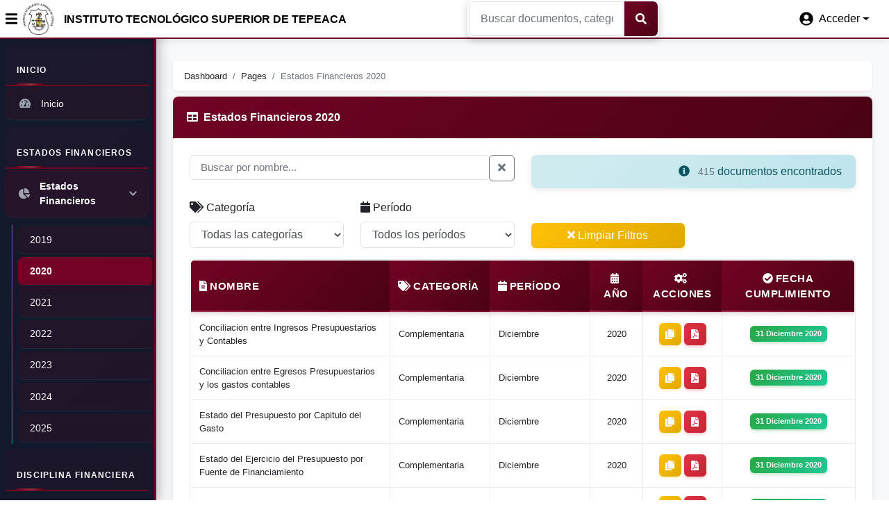

--- FILE ---
content_type: text/html; charset=UTF-8
request_url: https://cumplimiento.itstepeaca.edu.mx/pages/estados_financieros/2020
body_size: 870842
content:
<!DOCTYPE html>
<html lang="es">
    <head>
        <meta charset="utf-8" />
        <meta http-equiv="X-UA-Compatible" content="IE=edge" />
        <meta name="viewport" content="width=device-width, initial-scale=1, shrink-to-fit=no" />
        <meta name="robots" content="noarchive, nosnippet">
            <!-- CSRF Token -->
        <meta name="csrf-token" content="2pYFbHBmgLwHW3TVoLIqWQnQl0SzuouaZQfKw5sb">

        <meta name="description" content="Sitio web del Instituto Tecnologico Superior de Tepeaca Cumplimiento a la Ley General de Contabilidad Gubernamental" />
        <meta name="author" content="Ing. Omar Flores Martinez" />
        <title>ITS Tepeaca :: Cumplimiento a la Ley General de Contabilidad Gubernamental</title>
        
        <!-- Favicon -->
        <link rel="icon" type="image/png" href="https://cumplimiento.itstepeaca.edu.mx/img/logo.png">
        <link rel="shortcut icon" type="image/png" href="https://cumplimiento.itstepeaca.edu.mx/img/logo.png">
        <link rel="apple-touch-icon" href="https://cumplimiento.itstepeaca.edu.mx/img/logo.png">
        
        <link href="https://cumplimiento.itstepeaca.edu.mx/css/styles.css?v=1768858021" rel="stylesheet" />
        <link href="https://cumplimiento.itstepeaca.edu.mx/css/jquery-ui.css" rel="stylesheet" />
        <link href="https://cumplimiento.itstepeaca.edu.mx/css/dataTables.bootstrap4.min.css" rel="stylesheet" />
        <link href="https://cumplimiento.itstepeaca.edu.mx/css/pagination-fix.css" rel="stylesheet" />
        
        <!-- Estilos críticos para prevenir parpadeo azul -->
        <style>
            /* Prevenir parpadeo azul al cargar con degradados oscuros mejorados */
            .sb-topnav.navbar-dark {
                background: #ffffff !important;
                box-shadow: 0 2px 10px rgba(0, 0, 0, 0.1) !important;
            }
            .navbar-dark {
                background-color: #ffffff !important;
                color: #000000 !important;
                border-bottom: 2px solid #720324 !important;
            }
            .sb-sidenav-dark {
                background: #111827 !important;
                border-right: 3px solid #720324 !important;
                box-shadow: 0 4px 20px rgba(17, 24, 39, 0.4) !important;
            }
            .table thead th {
                background: linear-gradient(135deg, #720324 0%, #4A0215 50%, #2D0110 100%) !important;
                box-shadow: 0 2px 8px rgba(114, 3, 36, 0.2) !important;
            }
            .btn-primary {
                background: linear-gradient(135deg, #720324 0%, #4A0215 100%) !important;
            }
            footer {
                background: linear-gradient(135deg, #720324 0%, #4A0215 50%, #2D0110 100%) !important;
                border-top: 3px solid #720324 !important;
            }
        </style>
        

        
    </head>

    <body class="sb-nav-fixed">
        <nav class="sb-topnav navbar navbar-expand navbar-dark" style="background: #ffffff; color: #000000; border-bottom: 2px solid #720324; box-shadow: 0 2px 10px rgba(0, 0, 0, 0.1);">
            <!-- Sidebar Toggle -->
            <button class="btn btn-link btn-sm order-1 order-lg-0" id="sidebarToggle" href="#" style="color: #000000; border: none; background: none;">
                <i class="fas fa-bars" style="font-size: 1.2rem;"></i>
            </button>
            
            <!-- Logo y Título -->
            <div class="d-flex align-items-center">
                <img src="https://cumplimiento.itstepeaca.edu.mx/img/logo.png" style="height: 45px; margin-right: 15px; border-radius: 4px;" alt="Logo ITST" /> 
                <div class="d-none d-lg-block">
                    <h4 style="color: #000000; font-size: 16px; font-weight: 600; margin: 0; text-shadow: none;">
                        INSTITUTO TECNOLÓGICO SUPERIOR DE TEPEACA
                    </h4>
                </div>
            </div>
            
            <!-- Búsqueda Global -->
            <form class="d-none d-md-inline-block form-inline ml-auto mr-0 mr-md-3 my-2 my-md-0" id="searchForm" style="max-width: 400px;">
                <div class="input-group" style="border-radius: 8px; overflow: hidden; box-shadow: 0 4px 12px rgba(0,0,0,0.2); border: 2px solid rgba(255,255,255,0.1); display: flex; align-items: stretch;">
                    <input class="form-control" type="text" id="globalSearchInput" 
                           placeholder="Buscar documentos, categorías..." 
                           aria-label="Search" 
                           style="border: none; padding: 12px 16px; background: #ffffff; color: #1e293b; font-weight: 500; flex: 1; height: auto; line-height: 1.5;" />
                    <div class="input-group-append" style="display: flex;">
                        <button class="btn btn-primary" type="submit" style="border: none; background: #720324; padding: 12px 16px; transition: all 0.3s ease; height: 100%; display: flex; align-items: center; justify-content: center;">
                            <i class="fas fa-search"></i>
                        </button>
                    </div>
                </div>
            </form>
            
            <!-- Dropdown de Usuario -->
            <ul class="navbar-nav ml-auto align-items-center">
                                <li class="nav-item dropdown">
                    <a class="nav-link dropdown-toggle d-flex align-items-center" id="userDropdown" href="#" role="button" 
                       data-toggle="dropdown" aria-haspopup="true" aria-expanded="false"
                       style="color: #000000; padding: 8px 12px; border-radius: 6px; transition: all 0.3s ease;">
                         
                            <i class="fas fa-user-circle fa-lg" style="margin-right: 8px;"></i>
                            <span>Acceder</span>
                                            </a>
                    
                    <div class="dropdown-menu dropdown-menu-right" aria-labelledby="userDropdown" 
                         style="border: none; box-shadow: 0 4px 20px rgba(0,0,0,0.15); border-radius: 8px; margin-top: 8px;">
                                                    <a class="dropdown-item" href="https://cumplimiento.itstepeaca.edu.mx/login" style="padding: 12px 20px; color: #2c3e50;">
                                <i class="fas fa-sign-in-alt" style="margin-right: 8px; color: #720324;"></i>
                                Iniciar Sesión
                            </a>
                                            </div>
                </li>
            </ul>
        </nav>
        <div id="layoutSidenav">
            <div id="layoutSidenav_nav">
               <nav class="sb-sidenav accordion sb-sidenav-dark" id="sidenavAccordion">
                    <div class="sb-sidenav-menu">
                        <div class="nav">
                                                
                        <div class="sb-sidenav-menu-heading">Inicio</div>
                                                        <a class="nav-link " href="/">
                                <div class="sb-nav-link-icon"><i class="fas fa-tachometer-alt"></i></div>
                                Inicio
                            </a>

                                                                                    
                                                                                    
                                                                                    
                                                                                    
                                                                                    
                                                                                    
                                                                                    
                                                                                    
                                                                                    
                                                                                    
                                                                                    
                                                                                    
                                                                                    
                                                                                    
                                                         <!-- level 2 items public-->
                                                        <div class="sb-sidenav-menu-heading">Estados Financieros</div>
                                <a class="nav-link parent-active" href="#" data-toggle="collapse" data-target="#collapseDynamicDash14" aria-expanded="true" aria-controls="collapseDynamicDash14" >
                                    <div class="sb-nav-link-icon">
                                                                                    <i class="fas fa-chart-pie"></i>
                                                                            </div>
                                    Estados Financieros
                                    <div class="sb-sidenav-collapse-arrow"><i class="fas fa-chevron-down"></i></div>
                                </a>
                                
                                <div class="collapse show" id="collapseDynamicDash14" aria-labelledby="headingOne" data-parent="#sidenavAccordion">
                                    <nav class="sb-sidenav-menu-nested nav">
                                                                                                                    <a class="nav-link " 
                                           href="/pages/estados_financieros/2019" 
                                                                                      >2019</a>                                        
                                                                                                                    <a class="nav-link active" 
                                           href="/pages/estados_financieros/2020" 
                                                                                      >2020</a>                                        
                                                                                                                    <a class="nav-link " 
                                           href="/pages/estados_financieros/2021" 
                                                                                      >2021</a>                                        
                                                                                                                    <a class="nav-link " 
                                           href="/pages/estados_financieros/2022" 
                                                                                      >2022</a>                                        
                                                                                                                    <a class="nav-link " 
                                           href="/pages/estados_financieros/2023" 
                                                                                      >2023</a>                                        
                                                                                                                    <a class="nav-link " 
                                           href="/pages/estados_financieros/2024" 
                                                                                      >2024</a>                                        
                                                                                                                    <a class="nav-link " 
                                           href="/pages/estados_financieros/2025" 
                                                                                      >2025</a>                                        
                                        
                                    </nav>
                                </div>
                                                        
                                                         <!-- level 2 items public-->
                                                        <div class="sb-sidenav-menu-heading">Disciplina Financiera</div>
                                <a class="nav-link collapsed" href="#" data-toggle="collapse" data-target="#collapseDynamicDash15" aria-expanded="false" aria-controls="collapseDynamicDash15" >
                                    <div class="sb-nav-link-icon">
                                                                                    <i class="fas fa-piggy-bank"></i>
                                                                            </div>
                                    Disciplina Financiera
                                    <div class="sb-sidenav-collapse-arrow"><i class="fas fa-chevron-down"></i></div>
                                </a>
                                
                                <div class="collapse " id="collapseDynamicDash15" aria-labelledby="headingOne" data-parent="#sidenavAccordion">
                                    <nav class="sb-sidenav-menu-nested nav">
                                                                                                                    <a class="nav-link " 
                                           href="/pages/disciplina_financiera/2019" 
                                                                                      >2019</a>                                        
                                                                                                                    <a class="nav-link " 
                                           href="/pages/disciplina_financiera/2020" 
                                                                                      >2020</a>                                        
                                                                                                                    <a class="nav-link " 
                                           href="/pages/disciplina_financiera/2021" 
                                                                                      >2021</a>                                        
                                                                                                                    <a class="nav-link " 
                                           href="/pages/disciplina_financiera/2022" 
                                                                                      >2022</a>                                        
                                                                                                                    <a class="nav-link " 
                                           href="/pages/disciplina_financiera/2023" 
                                                                                      >2023</a>                                        
                                                                                                                    <a class="nav-link " 
                                           href="/pages/disciplina_financiera/2024" 
                                                                                      >2024</a>                                        
                                                                                                                    <a class="nav-link " 
                                           href="/pages/disciplina_financiera/2025" 
                                                                                      >2025</a>                                        
                                        
                                    </nav>
                                </div>
                                                        
                                                         <!-- level 2 items public-->
                                                        <div class="sb-sidenav-menu-heading">Inventarios</div>
                                <a class="nav-link collapsed" href="#" data-toggle="collapse" data-target="#collapseDynamicDash16" aria-expanded="false" aria-controls="collapseDynamicDash16" >
                                    <div class="sb-nav-link-icon">
                                                                                    <i class="fas fa-boxes"></i>
                                                                            </div>
                                    Inventarios
                                    <div class="sb-sidenav-collapse-arrow"><i class="fas fa-chevron-down"></i></div>
                                </a>
                                
                                <div class="collapse " id="collapseDynamicDash16" aria-labelledby="headingOne" data-parent="#sidenavAccordion">
                                    <nav class="sb-sidenav-menu-nested nav">
                                                                                                                    <a class="nav-link " 
                                           href="/pages/inventarios" 
                                                                                      >Bienes muebles e inmuebles</a>                                        
                                        
                                    </nav>
                                </div>
                                                        
                                                         <!-- level 2 items public-->
                                                        <div class="sb-sidenav-menu-heading">Programa Presupuestario</div>
                                <a class="nav-link collapsed" href="#" data-toggle="collapse" data-target="#collapseDynamicDash17" aria-expanded="false" aria-controls="collapseDynamicDash17" >
                                    <div class="sb-nav-link-icon">
                                                                                    <i class="fas fa-calculator"></i>
                                                                            </div>
                                    Programa Presupuestario
                                    <div class="sb-sidenav-collapse-arrow"><i class="fas fa-chevron-down"></i></div>
                                </a>
                                
                                <div class="collapse " id="collapseDynamicDash17" aria-labelledby="headingOne" data-parent="#sidenavAccordion">
                                    <nav class="sb-sidenav-menu-nested nav">
                                                                                                                    <a class="nav-link " 
                                           href="/pages/programa_presupuestario/2019" 
                                                                                      >PBR 2019</a>                                        
                                                                                                                    <a class="nav-link " 
                                           href="/pages/programa_presupuestario/2020" 
                                                                                      >PBR 2020</a>                                        
                                                                                                                    <a class="nav-link " 
                                           href="/pages/programa_presupuestario/2021" 
                                                                                      >PBR 2021</a>                                        
                                                                                                                    <a class="nav-link " 
                                           href="/pages/programa_presupuestario/2022" 
                                                                                      >PBR 2022</a>                                        
                                                                                                                    <a class="nav-link " 
                                           href="/pages/programa_presupuestario/2023" 
                                                                                      >PBR 2023</a>                                        
                                                                                                                    <a class="nav-link " 
                                           href="/pages/programa_presupuestario/2024" 
                                                                                      >PBR 2024</a>                                        
                                                                                                                    <a class="nav-link " 
                                           href="/pages/programa_presupuestario/2025" 
                                                                                      >PBR 2025</a>                                        
                                        
                                    </nav>
                                </div>
                                                        
                                                         <!-- level 2 items public-->
                                                        <div class="sb-sidenav-menu-heading">Programa Institucional</div>
                                <a class="nav-link collapsed" href="#" data-toggle="collapse" data-target="#collapseDynamicDash18" aria-expanded="false" aria-controls="collapseDynamicDash18" >
                                    <div class="sb-nav-link-icon">
                                                                                    <i class="fas fa-chart-line"></i>
                                                                            </div>
                                    Programa Institucional
                                    <div class="sb-sidenav-collapse-arrow"><i class="fas fa-chevron-down"></i></div>
                                </a>
                                
                                <div class="collapse " id="collapseDynamicDash18" aria-labelledby="headingOne" data-parent="#sidenavAccordion">
                                    <nav class="sb-sidenav-menu-nested nav">
                                                                                                                    <a class="nav-link " 
                                           href="/pages/programa_institucional/2020" 
                                                                                      >Programa Institucional 2019-2024</a>                                        
                                                                                                                    <a class="nav-link " 
                                           href="/pages/programa_institucional/2021" 
                                                                                      >Informes</a>                                        
                                                                                                                    <a class="nav-link " 
                                           href="/pages/programa_institucional/2021" 
                                                                                      >PDI 2019-2024 TecNM Tepeaca</a>                                        
                                                                                                                    <a class="nav-link " 
                                           href="/pages/programa_institucional/2021" 
                                                                                      >PTA 2021</a>                                        
                                                                                                                    <a class="nav-link " 
                                           href="/pages/programa_institucional/2022" 
                                                                                      >PTA 2022</a>                                        
                                                                                                                    <a class="nav-link " 
                                           href="/pages/programa_institucional/2023" 
                                                                                      >PTA 2023</a>                                        
                                                                                                                    <a class="nav-link " 
                                           href="/pages/programa_institucional/2024" 
                                                                                      >PTA 2024</a>                                        
                                                                                                                    <a class="nav-link " 
                                           href="/pages/programa_institucional/2025" 
                                                                                      >PTA 2025</a>                                        
                                        
                                    </nav>
                                </div>
                                                        
                                                         <!-- level 2 items public-->
                                                        <div class="sb-sidenav-menu-heading">SEVAC</div>
                                <a class="nav-link collapsed" href="#" data-toggle="collapse" data-target="#collapseDynamicDash19" aria-expanded="false" aria-controls="collapseDynamicDash19" >
                                    <div class="sb-nav-link-icon">
                                                                                    <i class="fas fa-chart-line"></i>
                                                                            </div>
                                    SEVAC
                                    <div class="sb-sidenav-collapse-arrow"><i class="fas fa-chevron-down"></i></div>
                                </a>
                                
                                <div class="collapse " id="collapseDynamicDash19" aria-labelledby="headingOne" data-parent="#sidenavAccordion">
                                    <nav class="sb-sidenav-menu-nested nav">
                                                                                                                    <a class="nav-link " 
                                           href="/pages/sevac/2020" 
                                                                                      >Evidencias SEVAC 2020</a>                                        
                                                                                                                    <a class="nav-link " 
                                           href="/pages/sevac/2021" 
                                                                                      >Evidencias SEVAC 2021</a>                                        
                                                                                                                    <a class="nav-link " 
                                           href="/pages/sevac/2022" 
                                                                                      >Evidencias SEVAC 2022</a>                                        
                                                                                                                    <a class="nav-link " 
                                           href="/pages/sevac/2023" 
                                                                                      >Evidencias SEVAC 2023</a>                                        
                                                                                                                    <a class="nav-link " 
                                           href="/pages/sevac/2024" 
                                                                                      >Evidencias SEVAC 2024</a>                                        
                                                                                                                    <a class="nav-link " 
                                           href="/pages/sevac/2025" 
                                                                                      >Evidencias SEVAC 2025</a>                                        
                                        
                                    </nav>
                                </div>
                                                        
                                                         <!-- level 2 items public-->
                                                        <div class="sb-sidenav-menu-heading">Cuenta Publica</div>
                                <a class="nav-link collapsed" href="#" data-toggle="collapse" data-target="#collapseDynamicDash20" aria-expanded="false" aria-controls="collapseDynamicDash20" >
                                    <div class="sb-nav-link-icon">
                                                                                    <i class="fas fa-chart-line"></i>
                                                                            </div>
                                    Cuenta Publica
                                    <div class="sb-sidenav-collapse-arrow"><i class="fas fa-chevron-down"></i></div>
                                </a>
                                
                                <div class="collapse " id="collapseDynamicDash20" aria-labelledby="headingOne" data-parent="#sidenavAccordion">
                                    <nav class="sb-sidenav-menu-nested nav">
                                                                                                                    <a class="nav-link " 
                                           href="/pages/cuenta_publica" 
                                                                                      >Cuenta Publica</a>                                        
                                        
                                    </nav>
                                </div>
                                                        
                                                                                    
                                                                                    
                                                                                    
                                                                                    
                                                                                    
                                                                                    
                                                                                    
                                                                                    
                                                                                    
                                                                                    
                                                                                    
                                                                                    
                                                                                    
                                                                                    
                                                                                    
                                                                                    
                                                                                    
                                                                                    
                                                                                    
                                                         <!-- level 2 items public-->
                                                        <div class="sb-sidenav-menu-heading">Normatividad</div>
                                <a class="nav-link collapsed" href="#" data-toggle="collapse" data-target="#collapseDynamicDash40" aria-expanded="false" aria-controls="collapseDynamicDash40" >
                                    <div class="sb-nav-link-icon">
                                                                                    <i class="fas fa-chart-line"></i>
                                                                            </div>
                                    Normatividad
                                    <div class="sb-sidenav-collapse-arrow"><i class="fas fa-chevron-down"></i></div>
                                </a>
                                
                                <div class="collapse " id="collapseDynamicDash40" aria-labelledby="headingOne" data-parent="#sidenavAccordion">
                                    <nav class="sb-sidenav-menu-nested nav">
                                                                                                                    <a class="nav-link " 
                                           href="https://cumplimiento.itstepeaca.edu.mx/storage/2022/Periodo%20Anual%20Ley%20General%20Archicos/Cuenta%20Publica/ACTA%20SESION%20No.%20GIA-ITST-SO-2022%20INSTALACION%20GPO%20DISCIPLINARIO.pdf" 
                                                                                          onclick="abrirDocumentoModal('https://cumplimiento.itstepeaca.edu.mx/storage/2022/Periodo%20Anual%20Ley%20General%20Archicos/Cuenta%20Publica/ACTA%20SESION%20No.%20GIA-ITST-SO-2022%20INSTALACION%20GPO%20DISCIPLINARIO.pdf', 'Ley General de Archivos'); return false;"
                                                                                      >Ley General de Archivos</a>                                        
                                                                                                                    <a class="nav-link " 
                                           href="https://cumplimiento.itstepeaca.edu.mx/storage/2024/Anual/Normatividad/1.-%20Acuerdo%20por%20el%20que%20se%20emite%20el%20Manual%20de%20Contabilidad%20Gubernamental.pdf" 
                                                                                          onclick="abrirDocumentoModal('https://cumplimiento.itstepeaca.edu.mx/storage/2024/Anual/Normatividad/1.-%20Acuerdo%20por%20el%20que%20se%20emite%20el%20Manual%20de%20Contabilidad%20Gubernamental.pdf', 'Manual Contabilidad Gubernamental'); return false;"
                                                                                      >Manual Contabilidad Gubernamental</a>                                        
                                                                                                                    <a class="nav-link " 
                                           href="https://tepeaca.tecnm.mx/cumpli" 
                                                                                          onclick="window.open('https://tepeaca.tecnm.mx/cumpli', '_blank'); return false;"
                                                                                      >Normatividad Institucional</a>                                        
                                                                                                                    <a class="nav-link " 
                                           href="/normatividad" 
                                                                                      >Normatividad General</a>                                        
                                        
                                    </nav>
                                </div>
                                                        
                                                                                    
                                                                                    
                                                                                    
                                                                                    
                                                                                    
                                                                                    
                                                                                    
                                                                                    
                                                                                    
                                                                                    
                                                                                    
                                                                                    
                                                                                    
                                                                                    
                                                                                    
                                                                                    
                                                                                    
                                                                                    
                                                                                    
                                                                                    
                                                                                    
                                                                                    
                                                                                    
                            
                            <div class="sb-sidenav-menu-heading">&nbsp;</div>
                        </div>
                    </div>

                   


                  <!--   -->                   
</nav>

<script>
// Optimización del sidebar - evitar múltiples llamadas
document.addEventListener('DOMContentLoaded', function() {
    // Cache de elementos del sidebar para mejor rendimiento
    const sidebar = document.getElementById('sidenavAccordion');
    if (sidebar) {
        // Optimizar eventos de clic
        sidebar.addEventListener('click', function(e) {
            const target = e.target.closest('a[onclick*="abrirDocumentoModal"]');
            if (target) {
                e.preventDefault();
                const onclick = target.getAttribute('onclick');
                if (onclick) {
                    // Ejecutar la función directamente
                    eval(onclick);
                }
            }
        });
        
        // Optimizar eventos de clic para enlaces externos
        sidebar.addEventListener('click', function(e) {
            const target = e.target.closest('a[onclick*="window.open"]');
            if (target) {
                e.preventDefault();
                const onclick = target.getAttribute('onclick');
                if (onclick) {
                    // Ejecutar la función directamente
                    eval(onclick);
                }
            }
        });
    }
});
</script> 
            </div>

            <div id="layoutSidenav_content">
                                
<link rel="stylesheet" href="https://cumplimiento.itstepeaca.edu.mx/css/estados-financieros.css">

<main>
    <div class="container-fluid" style="margin-top: 2rem;">
        <ol class="breadcrumb mb-2 small">
            <li class="breadcrumb-item">Dashboard</li>
    
            <li class="breadcrumb-item">Pages</li>
    
            <li class="breadcrumb-item active">Estados Financieros 2020</li>
    
</ol>        <div class="card mb-4">
            <div class="card-header" style="background: linear-gradient(135deg, #720324 0%, #4A0215 50%, #2D0110 100%); color: white; border-bottom: 3px solid #720324;">
                <i class="fas fa-table mr-2"></i>Estados Financieros 2020
            </div>
            <div class="card-body">
                <!-- Buscador Simple -->
                <div class="row mb-3">
                    <div class="col-md-6">
                        <div class="input-group">
                            <input type="text" id="buscarInput" class="form-control" placeholder="Buscar por nombre..." value="">
                            <div class="input-group-append">
                                <button class="btn btn-outline-secondary" type="button" onclick="limpiarBusqueda()" title="Limpiar búsqueda">
                                    <i class="fas fa-times"></i>
                                </button>
                            </div>
                        </div>
                    </div>
                    <div class="col-md-6 text-right">
                        <div class="alert alert-info mb-0">
                            <i class="fas fa-info-circle mr-2"></i>
                            <strong id="resultadosInfo">415</strong> documentos encontrados
                        </div>
                    </div>
                </div>

                <!-- Filtros -->
                <div class="row mb-3">
                    <div class="col-md-3">
                        <label class="mb-2"><i class="fas fa-tags mr-1"></i>Categoría</label>
                        <select id="filterCategoria" class="form-control">
                            <option value="">Todas las categorías</option>
                                                                                        <option value="2" >Presupuestal</option>
                                                                                        <option value="3" >Programatica</option>
                                                                                        <option value="4" >Contable</option>
                                                                                        <option value="7" >Complementaria</option>
                                                    </select>
                    </div>
                    <div class="col-md-3">
                        <label class="mb-2"><i class="fas fa-calendar mr-1"></i>Período</label>
                        <select id="filterPeriodo" class="form-control">
                            <option value="">Todos los períodos</option>
                                                                                        <option value="5" >Enero</option>
                                                                                        <option value="6" >Febrero</option>
                                                                                        <option value="7" >Marzo</option>
                                                                                        <option value="8" >Abril</option>
                                                                                        <option value="9" >Mayo</option>
                                                                                        <option value="10" >Junio</option>
                                                                                        <option value="11" >Julio</option>
                                                                                        <option value="12" >Agosto</option>
                                                                                        <option value="13" >Septiembre</option>
                                                                                        <option value="14" >Octubre</option>
                                                                                        <option value="15" >Noviembre</option>
                                                                                        <option value="16" >Diciembre</option>
                                                                                        <option value="26" >2022</option>
                                                    </select>
                    </div>
                    <div class="col-md-3 d-flex align-items-end">
                        <button class="btn btn-warning w-100" type="button" onclick="limpiarFiltros()">
                            <i class="fas fa-times mr-1"></i>Limpiar Filtros
                        </button>
                    </div>
                </div>

                <div class="table-responsive">
                    <div class="table-container" style="max-height: 600px; overflow-y: auto;">
                        <table class="table table-bordered table-index" id="dataTables" width="100%" cellspacing="0">
                            <thead style="position: sticky; top: 0; background: linear-gradient(135deg, #720324 0%, #4A0215 50%, #2D0110 100%); color: white; z-index: 1;"
                                <tr>
                                    <th><i class="fas fa-file-alt mr-1"></i>Nombre</th>
                                    <th><i class="fas fa-tags mr-1"></i>Categoría</th>
                                    <th><i class="fas fa-calendar mr-1"></i>Período</th>
                                    <th><i class="fas fa-calendar-alt mr-1"></i>Año</th>
                                    <th><i class="fas fa-cogs mr-1"></i>Acciones</th>
                                    <th><i class="fas fa-check-circle mr-1"></i>Fecha Cumplimiento</th>
                                </tr>
                            </thead>                                       
                            <tbody id="estadosFinancierosTableBody">
                                                                <tr>
                                    <td>Conciliacion entre Ingresos Presupuestarios y Contables</td>
                                    <td>Complementaria</td>
                                    <td>Diciembre</td>
                                    <td>2020</td>
                                    <td>
                                        <div class="d-flex align-items-center justify-content-center">
                                                                                            <button type="button" class="btn btn-warning btn-sm me-1" onclick="copiarRuta('storage/2020/Diciembre/Complementaria/Conciliacion Ingresos Presupuestarios y Contables.pdf')" title="Copiar ruta">
                                                    <i class="fas fa-copy"></i>
                                                </button>
                                                                                                <button type="button" class="btn btn-danger btn-sm" onclick="abrirDocumento('/storage/2020/Diciembre/Complementaria/Conciliacion Ingresos Presupuestarios y Contables.pdf', 'Conciliacion entre Ingresos Presupuestarios y Contables')" title="Ver PDF">
                                                    <i class="fas fa-file-pdf"></i>
                                                </button>
                                                                                                                                    </div>
                                    </td>
                                    <td data-fecha-original="2020-12-31">
                                                                                                                                <span class="badge badge-success">31 Diciembre 2020</span>
                                                                            </td>
                                </tr>
                                                                <tr>
                                    <td>Conciliacion entre Egresos Presupuestarios y los gastos contables</td>
                                    <td>Complementaria</td>
                                    <td>Diciembre</td>
                                    <td>2020</td>
                                    <td>
                                        <div class="d-flex align-items-center justify-content-center">
                                                                                            <button type="button" class="btn btn-warning btn-sm me-1" onclick="copiarRuta('storage/2020/Diciembre/Complementaria/Conciliacion de Egresos Presupuestarios y los Gastos Contables.pdf')" title="Copiar ruta">
                                                    <i class="fas fa-copy"></i>
                                                </button>
                                                                                                <button type="button" class="btn btn-danger btn-sm" onclick="abrirDocumento('/storage/2020/Diciembre/Complementaria/Conciliacion de Egresos Presupuestarios y los Gastos Contables.pdf', 'Conciliacion entre Egresos Presupuestarios y los gastos contables')" title="Ver PDF">
                                                    <i class="fas fa-file-pdf"></i>
                                                </button>
                                                                                                                                    </div>
                                    </td>
                                    <td data-fecha-original="2020-12-31">
                                                                                                                                <span class="badge badge-success">31 Diciembre 2020</span>
                                                                            </td>
                                </tr>
                                                                <tr>
                                    <td>Estado del Presupuesto por Capitulo del Gasto</td>
                                    <td>Complementaria</td>
                                    <td>Diciembre</td>
                                    <td>2020</td>
                                    <td>
                                        <div class="d-flex align-items-center justify-content-center">
                                                                                            <button type="button" class="btn btn-warning btn-sm me-1" onclick="copiarRuta('storage/2020/Diciembre/Complementaria/21 Estado del Presupuesto por Capitulo del Gasto.pdf')" title="Copiar ruta">
                                                    <i class="fas fa-copy"></i>
                                                </button>
                                                                                                <button type="button" class="btn btn-danger btn-sm" onclick="abrirDocumento('/storage/2020/Diciembre/Complementaria/21 Estado del Presupuesto por Capitulo del Gasto.pdf', 'Estado del Presupuesto por Capitulo del Gasto')" title="Ver PDF">
                                                    <i class="fas fa-file-pdf"></i>
                                                </button>
                                                                                                                                    </div>
                                    </td>
                                    <td data-fecha-original="2020-12-31">
                                                                                                                                <span class="badge badge-success">31 Diciembre 2020</span>
                                                                            </td>
                                </tr>
                                                                <tr>
                                    <td>Estado del Ejercicio del Presupuesto por Fuente de Financiamiento</td>
                                    <td>Complementaria</td>
                                    <td>Diciembre</td>
                                    <td>2020</td>
                                    <td>
                                        <div class="d-flex align-items-center justify-content-center">
                                                                                            <button type="button" class="btn btn-warning btn-sm me-1" onclick="copiarRuta('storage/2020/Diciembre/Complementaria/20 Estado del Ejercicio del Presupuesto por Fuente de Financiamiento.pdf')" title="Copiar ruta">
                                                    <i class="fas fa-copy"></i>
                                                </button>
                                                                                                <button type="button" class="btn btn-danger btn-sm" onclick="abrirDocumento('/storage/2020/Diciembre/Complementaria/20 Estado del Ejercicio del Presupuesto por Fuente de Financiamiento.pdf', 'Estado del Ejercicio del Presupuesto por Fuente de Financiamiento')" title="Ver PDF">
                                                    <i class="fas fa-file-pdf"></i>
                                                </button>
                                                                                                                                    </div>
                                    </td>
                                    <td data-fecha-original="2020-12-31">
                                                                                                                                <span class="badge badge-success">31 Diciembre 2020</span>
                                                                            </td>
                                </tr>
                                                                <tr>
                                    <td>Estado de Origen y Aplicacion</td>
                                    <td>Complementaria</td>
                                    <td>Diciembre</td>
                                    <td>2020</td>
                                    <td>
                                        <div class="d-flex align-items-center justify-content-center">
                                                                                            <button type="button" class="btn btn-warning btn-sm me-1" onclick="copiarRuta('storage/2020/Diciembre/Complementaria/19 EstadoOrigenAplicacion.pdf')" title="Copiar ruta">
                                                    <i class="fas fa-copy"></i>
                                                </button>
                                                                                                <button type="button" class="btn btn-danger btn-sm" onclick="abrirDocumento('/storage/2020/Diciembre/Complementaria/19 EstadoOrigenAplicacion.pdf', 'Estado de Origen y Aplicacion')" title="Ver PDF">
                                                    <i class="fas fa-file-pdf"></i>
                                                </button>
                                                                                                                                    </div>
                                    </td>
                                    <td data-fecha-original="2020-12-31">
                                                                                                                                <span class="badge badge-success">31 Diciembre 2020</span>
                                                                            </td>
                                </tr>
                                                                <tr>
                                    <td>Indicadores para Resultados</td>
                                    <td>Programatica</td>
                                    <td>Diciembre</td>
                                    <td>2020</td>
                                    <td>
                                        <div class="d-flex align-items-center justify-content-center">
                                                                                            <button type="button" class="btn btn-warning btn-sm me-1" onclick="copiarRuta('storage/2020/Diciembre/Programatica/18 Indicadores para Resultados Diciembre.pdf')" title="Copiar ruta">
                                                    <i class="fas fa-copy"></i>
                                                </button>
                                                                                                <button type="button" class="btn btn-danger btn-sm" onclick="abrirDocumento('/storage/2020/Diciembre/Programatica/18 Indicadores para Resultados Diciembre.pdf', 'Indicadores para Resultados')" title="Ver PDF">
                                                    <i class="fas fa-file-pdf"></i>
                                                </button>
                                                                                                                                    </div>
                                    </td>
                                    <td data-fecha-original="2020-12-31">
                                                                                                                                <span class="badge badge-success">31 Diciembre 2020</span>
                                                                            </td>
                                </tr>
                                                                <tr>
                                    <td>Programas y Proyectos de Inversion</td>
                                    <td>Programatica</td>
                                    <td>Diciembre</td>
                                    <td>2020</td>
                                    <td>
                                        <div class="d-flex align-items-center justify-content-center">
                                                                                            <button type="button" class="btn btn-warning btn-sm me-1" onclick="copiarRuta('storage/2020/Diciembre/Programatica/17 Programas y proyectos de Inversión.pdf')" title="Copiar ruta">
                                                    <i class="fas fa-copy"></i>
                                                </button>
                                                                                                <button type="button" class="btn btn-danger btn-sm" onclick="abrirDocumento('/storage/2020/Diciembre/Programatica/17 Programas y proyectos de Inversión.pdf', 'Programas y Proyectos de Inversion')" title="Ver PDF">
                                                    <i class="fas fa-file-pdf"></i>
                                                </button>
                                                                                                                                    </div>
                                    </td>
                                    <td data-fecha-original="2020-12-31">
                                                                                                                                <span class="badge badge-success">31 Diciembre 2020</span>
                                                                            </td>
                                </tr>
                                                                <tr>
                                    <td>Gastos por categoria Programatica</td>
                                    <td>Programatica</td>
                                    <td>Diciembre</td>
                                    <td>2020</td>
                                    <td>
                                        <div class="d-flex align-items-center justify-content-center">
                                                                                            <button type="button" class="btn btn-warning btn-sm me-1" onclick="copiarRuta('storage/2020/Diciembre/Programatica/16 Gastos por Categoria Programática.pdf')" title="Copiar ruta">
                                                    <i class="fas fa-copy"></i>
                                                </button>
                                                                                                <button type="button" class="btn btn-danger btn-sm" onclick="abrirDocumento('/storage/2020/Diciembre/Programatica/16 Gastos por Categoria Programática.pdf', 'Gastos por categoria Programatica')" title="Ver PDF">
                                                    <i class="fas fa-file-pdf"></i>
                                                </button>
                                                                                                                                    </div>
                                    </td>
                                    <td data-fecha-original="2020-12-31">
                                                                                                                                <span class="badge badge-success">31 Diciembre 2020</span>
                                                                            </td>
                                </tr>
                                                                <tr>
                                    <td>Indicadores Postura Fiscal</td>
                                    <td>Presupuestal</td>
                                    <td>Diciembre</td>
                                    <td>2020</td>
                                    <td>
                                        <div class="d-flex align-items-center justify-content-center">
                                                                                            <button type="button" class="btn btn-warning btn-sm me-1" onclick="copiarRuta('storage/2020/Diciembre/Presupuestal/15. Indicadores Postura Fiscal.pdf')" title="Copiar ruta">
                                                    <i class="fas fa-copy"></i>
                                                </button>
                                                                                                <button type="button" class="btn btn-danger btn-sm" onclick="abrirDocumento('/storage/2020/Diciembre/Presupuestal/15. Indicadores Postura Fiscal.pdf', 'Indicadores Postura Fiscal')" title="Ver PDF">
                                                    <i class="fas fa-file-pdf"></i>
                                                </button>
                                                                                                                                    </div>
                                    </td>
                                    <td data-fecha-original="2020-12-31">
                                                                                                                                <span class="badge badge-success">31 Diciembre 2020</span>
                                                                            </td>
                                </tr>
                                                                <tr>
                                    <td>Intereses de la Deuda</td>
                                    <td>Presupuestal</td>
                                    <td>Diciembre</td>
                                    <td>2020</td>
                                    <td>
                                        <div class="d-flex align-items-center justify-content-center">
                                                                                            <button type="button" class="btn btn-warning btn-sm me-1" onclick="copiarRuta('storage/2020/Diciembre/Presupuestal/14 Intereses de la Deuda.pdf')" title="Copiar ruta">
                                                    <i class="fas fa-copy"></i>
                                                </button>
                                                                                                <button type="button" class="btn btn-danger btn-sm" onclick="abrirDocumento('/storage/2020/Diciembre/Presupuestal/14 Intereses de la Deuda.pdf', 'Intereses de la Deuda')" title="Ver PDF">
                                                    <i class="fas fa-file-pdf"></i>
                                                </button>
                                                                                                                                    </div>
                                    </td>
                                    <td data-fecha-original="2020-12-31">
                                                                                                                                <span class="badge badge-success">31 Diciembre 2020</span>
                                                                            </td>
                                </tr>
                                                                <tr>
                                    <td>Endeudamiento Neto</td>
                                    <td>Presupuestal</td>
                                    <td>Diciembre</td>
                                    <td>2020</td>
                                    <td>
                                        <div class="d-flex align-items-center justify-content-center">
                                                                                            <button type="button" class="btn btn-warning btn-sm me-1" onclick="copiarRuta('storage/2020/Diciembre/Presupuestal/13 Endeudamiento Neto.pdf')" title="Copiar ruta">
                                                    <i class="fas fa-copy"></i>
                                                </button>
                                                                                                <button type="button" class="btn btn-danger btn-sm" onclick="abrirDocumento('/storage/2020/Diciembre/Presupuestal/13 Endeudamiento Neto.pdf', 'Endeudamiento Neto')" title="Ver PDF">
                                                    <i class="fas fa-file-pdf"></i>
                                                </button>
                                                                                                                                    </div>
                                    </td>
                                    <td data-fecha-original="2020-12-31">
                                                                                                                                <span class="badge badge-success">31 Diciembre 2020</span>
                                                                            </td>
                                </tr>
                                                                <tr>
                                    <td>Estado Analitico del Ejercicio de Presupuesto de Egresos Capitulo y Concepto</td>
                                    <td>Presupuestal</td>
                                    <td>Diciembre</td>
                                    <td>2020</td>
                                    <td>
                                        <div class="d-flex align-items-center justify-content-center">
                                                                                            <button type="button" class="btn btn-warning btn-sm me-1" onclick="copiarRuta('storage/2020/Diciembre/Presupuestal/12 Estado Analítico del Ejercicio de Presupuesto de Egresos Capitulo y Concepto.pdf')" title="Copiar ruta">
                                                    <i class="fas fa-copy"></i>
                                                </button>
                                                                                                <button type="button" class="btn btn-danger btn-sm" onclick="abrirDocumento('/storage/2020/Diciembre/Presupuestal/12 Estado Analítico del Ejercicio de Presupuesto de Egresos Capitulo y Concepto.pdf', 'Estado Analitico del Ejercicio de Presupuesto de Egresos Capitulo y Concepto')" title="Ver PDF">
                                                    <i class="fas fa-file-pdf"></i>
                                                </button>
                                                                                                                                    </div>
                                    </td>
                                    <td data-fecha-original="2020-12-31">
                                                                                                                                <span class="badge badge-success">31 Diciembre 2020</span>
                                                                            </td>
                                </tr>
                                                                <tr>
                                    <td>Estado Analitico del Ejercicio Presupuesto de Egresos Clasificacion Funcional</td>
                                    <td>Presupuestal</td>
                                    <td>Diciembre</td>
                                    <td>2020</td>
                                    <td>
                                        <div class="d-flex align-items-center justify-content-center">
                                                                                            <button type="button" class="btn btn-warning btn-sm me-1" onclick="copiarRuta('storage/2020/Diciembre/Presupuestal/12C Estado Analítico del Ejercicio Presupuesto de Egresos(clasificación Funcional).pdf')" title="Copiar ruta">
                                                    <i class="fas fa-copy"></i>
                                                </button>
                                                                                                <button type="button" class="btn btn-danger btn-sm" onclick="abrirDocumento('/storage/2020/Diciembre/Presupuestal/12C Estado Analítico del Ejercicio Presupuesto de Egresos(clasificación Funcional).pdf', 'Estado Analitico del Ejercicio Presupuesto de Egresos Clasificacion Funcional')" title="Ver PDF">
                                                    <i class="fas fa-file-pdf"></i>
                                                </button>
                                                                                                                                    </div>
                                    </td>
                                    <td data-fecha-original="2020-12-31">
                                                                                                                                <span class="badge badge-success">31 Diciembre 2020</span>
                                                                            </td>
                                </tr>
                                                                <tr>
                                    <td>Estado Analitico del Ejercicio Presupuesto de Egresos Clasificacion Economica</td>
                                    <td>Presupuestal</td>
                                    <td>Diciembre</td>
                                    <td>2020</td>
                                    <td>
                                        <div class="d-flex align-items-center justify-content-center">
                                                                                            <button type="button" class="btn btn-warning btn-sm me-1" onclick="copiarRuta('storage/2020/Diciembre/Presupuestal/12B Estado Analítico del Ejercicio Presupuesto de Egresos(clasificacion Económica).pdf')" title="Copiar ruta">
                                                    <i class="fas fa-copy"></i>
                                                </button>
                                                                                                <button type="button" class="btn btn-danger btn-sm" onclick="abrirDocumento('/storage/2020/Diciembre/Presupuestal/12B Estado Analítico del Ejercicio Presupuesto de Egresos(clasificacion Económica).pdf', 'Estado Analitico del Ejercicio Presupuesto de Egresos Clasificacion Economica')" title="Ver PDF">
                                                    <i class="fas fa-file-pdf"></i>
                                                </button>
                                                                                                                                    </div>
                                    </td>
                                    <td data-fecha-original="2020-12-31">
                                                                                                                                <span class="badge badge-success">31 Diciembre 2020</span>
                                                                            </td>
                                </tr>
                                                                <tr>
                                    <td>Estado Analitico del Ejercicio Presupuesto de Egresos Clasificacion Administrativa</td>
                                    <td>Presupuestal</td>
                                    <td>Diciembre</td>
                                    <td>2020</td>
                                    <td>
                                        <div class="d-flex align-items-center justify-content-center">
                                                                                            <button type="button" class="btn btn-warning btn-sm me-1" onclick="copiarRuta('storage/2020/Diciembre/Presupuestal/12A Estado Analítico del Ejercicio Presupuesto de Egresos(clasificacion Administrativa).pdf')" title="Copiar ruta">
                                                    <i class="fas fa-copy"></i>
                                                </button>
                                                                                                <button type="button" class="btn btn-danger btn-sm" onclick="abrirDocumento('/storage/2020/Diciembre/Presupuestal/12A Estado Analítico del Ejercicio Presupuesto de Egresos(clasificacion Administrativa).pdf', 'Estado Analitico del Ejercicio Presupuesto de Egresos Clasificacion Administrativa')" title="Ver PDF">
                                                    <i class="fas fa-file-pdf"></i>
                                                </button>
                                                                                                                                    </div>
                                    </td>
                                    <td data-fecha-original="2020-12-31">
                                                                                                                                <span class="badge badge-success">31 Diciembre 2020</span>
                                                                            </td>
                                </tr>
                                                                <tr>
                                    <td>Estado Analitico de Ingresos Presupuestales</td>
                                    <td>Presupuestal</td>
                                    <td>Diciembre</td>
                                    <td>2020</td>
                                    <td>
                                        <div class="d-flex align-items-center justify-content-center">
                                                                                            <button type="button" class="btn btn-warning btn-sm me-1" onclick="copiarRuta('storage/2020/Diciembre/Presupuestal/11 Estado Analitico  de  Ingresos  Presupuestales.pdf')" title="Copiar ruta">
                                                    <i class="fas fa-copy"></i>
                                                </button>
                                                                                                <button type="button" class="btn btn-danger btn-sm" onclick="abrirDocumento('/storage/2020/Diciembre/Presupuestal/11 Estado Analitico  de  Ingresos  Presupuestales.pdf', 'Estado Analitico de Ingresos Presupuestales')" title="Ver PDF">
                                                    <i class="fas fa-file-pdf"></i>
                                                </button>
                                                                                                                                    </div>
                                    </td>
                                    <td data-fecha-original="2020-12-31">
                                                                                                                                <span class="badge badge-success">31 Diciembre 2020</span>
                                                                            </td>
                                </tr>
                                                                <tr>
                                    <td>Balanza de Comprobacion</td>
                                    <td>Complementaria</td>
                                    <td>Diciembre</td>
                                    <td>2020</td>
                                    <td>
                                        <div class="d-flex align-items-center justify-content-center">
                                                                                            <button type="button" class="btn btn-warning btn-sm me-1" onclick="copiarRuta('storage/2020/Diciembre/Complementaria/22 BalanzaComprobacion.pdf')" title="Copiar ruta">
                                                    <i class="fas fa-copy"></i>
                                                </button>
                                                                                                <button type="button" class="btn btn-danger btn-sm" onclick="abrirDocumento('/storage/2020/Diciembre/Complementaria/22 BalanzaComprobacion.pdf', 'Balanza de Comprobacion')" title="Ver PDF">
                                                    <i class="fas fa-file-pdf"></i>
                                                </button>
                                                                                                                                    </div>
                                    </td>
                                    <td data-fecha-original="2020-12-31">
                                                                                                                                <span class="badge badge-success">31 Diciembre 2020</span>
                                                                            </td>
                                </tr>
                                                                <tr>
                                    <td>Flujo Operacional</td>
                                    <td>Contable</td>
                                    <td>Diciembre</td>
                                    <td>2020</td>
                                    <td>
                                        <div class="d-flex align-items-center justify-content-center">
                                                                                            <button type="button" class="btn btn-warning btn-sm me-1" onclick="copiarRuta('storage/2020/Diciembre/Contable/15 FlujoOperacional.pdf')" title="Copiar ruta">
                                                    <i class="fas fa-copy"></i>
                                                </button>
                                                                                                <button type="button" class="btn btn-danger btn-sm" onclick="abrirDocumento('/storage/2020/Diciembre/Contable/15 FlujoOperacional.pdf', 'Flujo Operacional')" title="Ver PDF">
                                                    <i class="fas fa-file-pdf"></i>
                                                </button>
                                                                                                                                    </div>
                                    </td>
                                    <td data-fecha-original="2020-12-31">
                                                                                                                                <span class="badge badge-success">31 Diciembre 2020</span>
                                                                            </td>
                                </tr>
                                                                <tr>
                                    <td>Estado de Flujos de Efectivo</td>
                                    <td>Contable</td>
                                    <td>Diciembre</td>
                                    <td>2020</td>
                                    <td>
                                        <div class="d-flex align-items-center justify-content-center">
                                                                                            <button type="button" class="btn btn-warning btn-sm me-1" onclick="copiarRuta('storage/2020/Diciembre/Contable/10 EstadoFlujosEfectivo.pdf')" title="Copiar ruta">
                                                    <i class="fas fa-copy"></i>
                                                </button>
                                                                                                <button type="button" class="btn btn-danger btn-sm" onclick="abrirDocumento('/storage/2020/Diciembre/Contable/10 EstadoFlujosEfectivo.pdf', 'Estado de Flujos de Efectivo')" title="Ver PDF">
                                                    <i class="fas fa-file-pdf"></i>
                                                </button>
                                                                                                                                    </div>
                                    </td>
                                    <td data-fecha-original="2020-12-31">
                                                                                                                                <span class="badge badge-success">31 Diciembre 2020</span>
                                                                            </td>
                                </tr>
                                                                <tr>
                                    <td>Estado de Actividades</td>
                                    <td>Contable</td>
                                    <td>Diciembre</td>
                                    <td>2020</td>
                                    <td>
                                        <div class="d-flex align-items-center justify-content-center">
                                                                                            <button type="button" class="btn btn-warning btn-sm me-1" onclick="copiarRuta('storage/2020/Diciembre/Contable/9 EstadoActividades.pdf')" title="Copiar ruta">
                                                    <i class="fas fa-copy"></i>
                                                </button>
                                                                                                <button type="button" class="btn btn-danger btn-sm" onclick="abrirDocumento('/storage/2020/Diciembre/Contable/9 EstadoActividades.pdf', 'Estado de Actividades')" title="Ver PDF">
                                                    <i class="fas fa-file-pdf"></i>
                                                </button>
                                                                                                                                    </div>
                                    </td>
                                    <td data-fecha-original="2020-12-31">
                                                                                                                                <span class="badge badge-success">31 Diciembre 2020</span>
                                                                            </td>
                                </tr>
                                                                <tr>
                                    <td>Estado de Resultados</td>
                                    <td>Contable</td>
                                    <td>Diciembre</td>
                                    <td>2020</td>
                                    <td>
                                        <div class="d-flex align-items-center justify-content-center">
                                                                                            <button type="button" class="btn btn-warning btn-sm me-1" onclick="copiarRuta('storage/2020/Diciembre/Contable/8 EstadoResultado.pdf')" title="Copiar ruta">
                                                    <i class="fas fa-copy"></i>
                                                </button>
                                                                                                <button type="button" class="btn btn-danger btn-sm" onclick="abrirDocumento('/storage/2020/Diciembre/Contable/8 EstadoResultado.pdf', 'Estado de Resultados')" title="Ver PDF">
                                                    <i class="fas fa-file-pdf"></i>
                                                </button>
                                                                                                                                    </div>
                                    </td>
                                    <td data-fecha-original="2020-12-31">
                                                                                                                                <span class="badge badge-success">31 Diciembre 2020</span>
                                                                            </td>
                                </tr>
                                                                <tr>
                                    <td>Estado Analitico de la Deuda y Otros Pasivos</td>
                                    <td>Contable</td>
                                    <td>Diciembre</td>
                                    <td>2020</td>
                                    <td>
                                        <div class="d-flex align-items-center justify-content-center">
                                                                                            <button type="button" class="btn btn-warning btn-sm me-1" onclick="copiarRuta('storage/2020/Diciembre/Contable/7 EstadoAnaliticoDeuda.pdf')" title="Copiar ruta">
                                                    <i class="fas fa-copy"></i>
                                                </button>
                                                                                                <button type="button" class="btn btn-danger btn-sm" onclick="abrirDocumento('/storage/2020/Diciembre/Contable/7 EstadoAnaliticoDeuda.pdf', 'Estado Analitico de la Deuda y Otros Pasivos')" title="Ver PDF">
                                                    <i class="fas fa-file-pdf"></i>
                                                </button>
                                                                                                                                    </div>
                                    </td>
                                    <td data-fecha-original="2020-12-31">
                                                                                                                                <span class="badge badge-success">31 Diciembre 2020</span>
                                                                            </td>
                                </tr>
                                                                <tr>
                                    <td>Estado Analitico del Activo</td>
                                    <td>Contable</td>
                                    <td>Diciembre</td>
                                    <td>2020</td>
                                    <td>
                                        <div class="d-flex align-items-center justify-content-center">
                                                                                            <button type="button" class="btn btn-warning btn-sm me-1" onclick="copiarRuta('storage/2020/Diciembre/Contable/6 EstadoAnaliticoDeActivo.pdf')" title="Copiar ruta">
                                                    <i class="fas fa-copy"></i>
                                                </button>
                                                                                                <button type="button" class="btn btn-danger btn-sm" onclick="abrirDocumento('/storage/2020/Diciembre/Contable/6 EstadoAnaliticoDeActivo.pdf', 'Estado Analitico del Activo')" title="Ver PDF">
                                                    <i class="fas fa-file-pdf"></i>
                                                </button>
                                                                                                                                    </div>
                                    </td>
                                    <td data-fecha-original="2020-12-31">
                                                                                                                                <span class="badge badge-success">31 Diciembre 2020</span>
                                                                            </td>
                                </tr>
                                                                <tr>
                                    <td>Notas a los Estados Financieros</td>
                                    <td>Contable</td>
                                    <td>Diciembre</td>
                                    <td>2020</td>
                                    <td>
                                        <div class="d-flex align-items-center justify-content-center">
                                                                                            <button type="button" class="btn btn-warning btn-sm me-1" onclick="copiarRuta('storage/2020/Diciembre/Contable/5 NotasEstadosFinancieros.pdf')" title="Copiar ruta">
                                                    <i class="fas fa-copy"></i>
                                                </button>
                                                                                                <button type="button" class="btn btn-danger btn-sm" onclick="abrirDocumento('/storage/2020/Diciembre/Contable/5 NotasEstadosFinancieros.pdf', 'Notas a los Estados Financieros')" title="Ver PDF">
                                                    <i class="fas fa-file-pdf"></i>
                                                </button>
                                                                                                                                    </div>
                                    </td>
                                    <td data-fecha-original="2020-12-31">
                                                                                                                                <span class="badge badge-success">31 Diciembre 2020</span>
                                                                            </td>
                                </tr>
                                                                <tr>
                                    <td>Pasivos Contingentes</td>
                                    <td>Contable</td>
                                    <td>Diciembre</td>
                                    <td>2020</td>
                                    <td>
                                        <div class="d-flex align-items-center justify-content-center">
                                                                                            <button type="button" class="btn btn-warning btn-sm me-1" onclick="copiarRuta('storage/2020/Diciembre/Contable/4 InformePasivosContingentes.pdf')" title="Copiar ruta">
                                                    <i class="fas fa-copy"></i>
                                                </button>
                                                                                                <button type="button" class="btn btn-danger btn-sm" onclick="abrirDocumento('/storage/2020/Diciembre/Contable/4 InformePasivosContingentes.pdf', 'Pasivos Contingentes')" title="Ver PDF">
                                                    <i class="fas fa-file-pdf"></i>
                                                </button>
                                                                                                                                    </div>
                                    </td>
                                    <td data-fecha-original="2020-12-31">
                                                                                                                                <span class="badge badge-success">31 Diciembre 2020</span>
                                                                            </td>
                                </tr>
                                                                <tr>
                                    <td>Estado de Cambios en la Situacion Financiera</td>
                                    <td>Contable</td>
                                    <td>Diciembre</td>
                                    <td>2020</td>
                                    <td>
                                        <div class="d-flex align-items-center justify-content-center">
                                                                                            <button type="button" class="btn btn-warning btn-sm me-1" onclick="copiarRuta('storage/2020/Diciembre/Contable/3 EstadoCambiosSituacionFinanciera.pdf')" title="Copiar ruta">
                                                    <i class="fas fa-copy"></i>
                                                </button>
                                                                                                <button type="button" class="btn btn-danger btn-sm" onclick="abrirDocumento('/storage/2020/Diciembre/Contable/3 EstadoCambiosSituacionFinanciera.pdf', 'Estado de Cambios en la Situacion Financiera')" title="Ver PDF">
                                                    <i class="fas fa-file-pdf"></i>
                                                </button>
                                                                                                                                    </div>
                                    </td>
                                    <td data-fecha-original="2020-12-31">
                                                                                                                                <span class="badge badge-success">31 Diciembre 2020</span>
                                                                            </td>
                                </tr>
                                                                <tr>
                                    <td>Estado de Variacion en la Hacienda Publica</td>
                                    <td>Contable</td>
                                    <td>Diciembre</td>
                                    <td>2020</td>
                                    <td>
                                        <div class="d-flex align-items-center justify-content-center">
                                                                                            <button type="button" class="btn btn-warning btn-sm me-1" onclick="copiarRuta('storage/2020/Diciembre/Contable/2 EstadoVariacionHacienda.pdf')" title="Copiar ruta">
                                                    <i class="fas fa-copy"></i>
                                                </button>
                                                                                                <button type="button" class="btn btn-danger btn-sm" onclick="abrirDocumento('/storage/2020/Diciembre/Contable/2 EstadoVariacionHacienda.pdf', 'Estado de Variacion en la Hacienda Publica')" title="Ver PDF">
                                                    <i class="fas fa-file-pdf"></i>
                                                </button>
                                                                                                                                    </div>
                                    </td>
                                    <td data-fecha-original="2020-12-31">
                                                                                                                                <span class="badge badge-success">31 Diciembre 2020</span>
                                                                            </td>
                                </tr>
                                                                <tr>
                                    <td>Estado de Situacion Financiera</td>
                                    <td>Contable</td>
                                    <td>Diciembre</td>
                                    <td>2020</td>
                                    <td>
                                        <div class="d-flex align-items-center justify-content-center">
                                                                                            <button type="button" class="btn btn-warning btn-sm me-1" onclick="copiarRuta('storage/2020/Diciembre/Contable/1 EstadoSituacionFinanciera.pdf')" title="Copiar ruta">
                                                    <i class="fas fa-copy"></i>
                                                </button>
                                                                                                <button type="button" class="btn btn-danger btn-sm" onclick="abrirDocumento('/storage/2020/Diciembre/Contable/1 EstadoSituacionFinanciera.pdf', 'Estado de Situacion Financiera')" title="Ver PDF">
                                                    <i class="fas fa-file-pdf"></i>
                                                </button>
                                                                                                                                    </div>
                                    </td>
                                    <td data-fecha-original="2020-12-31">
                                                                                                                                <span class="badge badge-success">31 Diciembre 2020</span>
                                                                            </td>
                                </tr>
                                                                <tr>
                                    <td>Estado del Presupuesto por Capitulo del Gasto</td>
                                    <td>Complementaria</td>
                                    <td>Noviembre</td>
                                    <td>2020</td>
                                    <td>
                                        <div class="d-flex align-items-center justify-content-center">
                                                                                            <button type="button" class="btn btn-warning btn-sm me-1" onclick="copiarRuta('storage/2020/Noviembre/Complementaria/21 Estado del Presupuesto por Capitulo del Gasto.pdf')" title="Copiar ruta">
                                                    <i class="fas fa-copy"></i>
                                                </button>
                                                                                                <button type="button" class="btn btn-danger btn-sm" onclick="abrirDocumento('/storage/2020/Noviembre/Complementaria/21 Estado del Presupuesto por Capitulo del Gasto.pdf', 'Estado del Presupuesto por Capitulo del Gasto')" title="Ver PDF">
                                                    <i class="fas fa-file-pdf"></i>
                                                </button>
                                                                                                                                    </div>
                                    </td>
                                    <td data-fecha-original="2020-11-30">
                                                                                                                                <span class="badge badge-success">30 Noviembre 2020</span>
                                                                            </td>
                                </tr>
                                                                <tr>
                                    <td>Estado del Ejercicio del Presupuesto por Fuente de Financiamiento</td>
                                    <td>Complementaria</td>
                                    <td>Noviembre</td>
                                    <td>2020</td>
                                    <td>
                                        <div class="d-flex align-items-center justify-content-center">
                                                                                            <button type="button" class="btn btn-warning btn-sm me-1" onclick="copiarRuta('storage/2020/Noviembre/Complementaria/20 Estado del Ejercicio del Presupuesto por Fuente de Financiamiento.pdf')" title="Copiar ruta">
                                                    <i class="fas fa-copy"></i>
                                                </button>
                                                                                                <button type="button" class="btn btn-danger btn-sm" onclick="abrirDocumento('/storage/2020/Noviembre/Complementaria/20 Estado del Ejercicio del Presupuesto por Fuente de Financiamiento.pdf', 'Estado del Ejercicio del Presupuesto por Fuente de Financiamiento')" title="Ver PDF">
                                                    <i class="fas fa-file-pdf"></i>
                                                </button>
                                                                                                                                    </div>
                                    </td>
                                    <td data-fecha-original="2020-11-30">
                                                                                                                                <span class="badge badge-success">30 Noviembre 2020</span>
                                                                            </td>
                                </tr>
                                                                <tr>
                                    <td>Indicadores para Resultados</td>
                                    <td>Programatica</td>
                                    <td>Noviembre</td>
                                    <td>2020</td>
                                    <td>
                                        <div class="d-flex align-items-center justify-content-center">
                                                                                            <button type="button" class="btn btn-warning btn-sm me-1" onclick="copiarRuta('storage/2020/Noviembre/Programatica/18 Indicadores para Resultados Noviembre.pdf')" title="Copiar ruta">
                                                    <i class="fas fa-copy"></i>
                                                </button>
                                                                                                <button type="button" class="btn btn-danger btn-sm" onclick="abrirDocumento('/storage/2020/Noviembre/Programatica/18 Indicadores para Resultados Noviembre.pdf', 'Indicadores para Resultados')" title="Ver PDF">
                                                    <i class="fas fa-file-pdf"></i>
                                                </button>
                                                                                                                                    </div>
                                    </td>
                                    <td data-fecha-original="2020-11-30">
                                                                                                                                <span class="badge badge-success">30 Noviembre 2020</span>
                                                                            </td>
                                </tr>
                                                                <tr>
                                    <td>Programas y Proyectos de Inversion</td>
                                    <td>Programatica</td>
                                    <td>Noviembre</td>
                                    <td>2020</td>
                                    <td>
                                        <div class="d-flex align-items-center justify-content-center">
                                                                                            <button type="button" class="btn btn-warning btn-sm me-1" onclick="copiarRuta('storage/2020/Noviembre/Programatica/17 Programas y proyectos de Inversión.pdf')" title="Copiar ruta">
                                                    <i class="fas fa-copy"></i>
                                                </button>
                                                                                                <button type="button" class="btn btn-danger btn-sm" onclick="abrirDocumento('/storage/2020/Noviembre/Programatica/17 Programas y proyectos de Inversión.pdf', 'Programas y Proyectos de Inversion')" title="Ver PDF">
                                                    <i class="fas fa-file-pdf"></i>
                                                </button>
                                                                                                                                    </div>
                                    </td>
                                    <td data-fecha-original="2020-11-30">
                                                                                                                                <span class="badge badge-success">30 Noviembre 2020</span>
                                                                            </td>
                                </tr>
                                                                <tr>
                                    <td>Gastos por categoria Programatica</td>
                                    <td>Programatica</td>
                                    <td>Noviembre</td>
                                    <td>2020</td>
                                    <td>
                                        <div class="d-flex align-items-center justify-content-center">
                                                                                            <button type="button" class="btn btn-warning btn-sm me-1" onclick="copiarRuta('storage/2020/Noviembre/Programatica/16 Gastos por Categoria Programática.pdf')" title="Copiar ruta">
                                                    <i class="fas fa-copy"></i>
                                                </button>
                                                                                                <button type="button" class="btn btn-danger btn-sm" onclick="abrirDocumento('/storage/2020/Noviembre/Programatica/16 Gastos por Categoria Programática.pdf', 'Gastos por categoria Programatica')" title="Ver PDF">
                                                    <i class="fas fa-file-pdf"></i>
                                                </button>
                                                                                                                                    </div>
                                    </td>
                                    <td data-fecha-original="2020-11-30">
                                                                                                                                <span class="badge badge-success">30 Noviembre 2020</span>
                                                                            </td>
                                </tr>
                                                                <tr>
                                    <td>Indicadores Postura Fiscal</td>
                                    <td>Presupuestal</td>
                                    <td>Noviembre</td>
                                    <td>2020</td>
                                    <td>
                                        <div class="d-flex align-items-center justify-content-center">
                                                                                            <button type="button" class="btn btn-warning btn-sm me-1" onclick="copiarRuta('storage/2020/Noviembre/Presupuestal/15. Indicadores Postura Fiscal.pdf')" title="Copiar ruta">
                                                    <i class="fas fa-copy"></i>
                                                </button>
                                                                                                <button type="button" class="btn btn-danger btn-sm" onclick="abrirDocumento('/storage/2020/Noviembre/Presupuestal/15. Indicadores Postura Fiscal.pdf', 'Indicadores Postura Fiscal')" title="Ver PDF">
                                                    <i class="fas fa-file-pdf"></i>
                                                </button>
                                                                                                                                    </div>
                                    </td>
                                    <td data-fecha-original="2020-11-30">
                                                                                                                                <span class="badge badge-success">30 Noviembre 2020</span>
                                                                            </td>
                                </tr>
                                                                <tr>
                                    <td>Intereses de la Deuda</td>
                                    <td>Presupuestal</td>
                                    <td>Noviembre</td>
                                    <td>2020</td>
                                    <td>
                                        <div class="d-flex align-items-center justify-content-center">
                                                                                            <button type="button" class="btn btn-warning btn-sm me-1" onclick="copiarRuta('storage/2020/Noviembre/Presupuestal/14 Intereses de la Deuda.pdf')" title="Copiar ruta">
                                                    <i class="fas fa-copy"></i>
                                                </button>
                                                                                                <button type="button" class="btn btn-danger btn-sm" onclick="abrirDocumento('/storage/2020/Noviembre/Presupuestal/14 Intereses de la Deuda.pdf', 'Intereses de la Deuda')" title="Ver PDF">
                                                    <i class="fas fa-file-pdf"></i>
                                                </button>
                                                                                                                                    </div>
                                    </td>
                                    <td data-fecha-original="2020-11-30">
                                                                                                                                <span class="badge badge-success">30 Noviembre 2020</span>
                                                                            </td>
                                </tr>
                                                                <tr>
                                    <td>Endeudamiento Neto</td>
                                    <td>Presupuestal</td>
                                    <td>Noviembre</td>
                                    <td>2020</td>
                                    <td>
                                        <div class="d-flex align-items-center justify-content-center">
                                                                                            <button type="button" class="btn btn-warning btn-sm me-1" onclick="copiarRuta('storage/2020/Noviembre/Presupuestal/13 Endeudamiento Neto.pdf')" title="Copiar ruta">
                                                    <i class="fas fa-copy"></i>
                                                </button>
                                                                                                <button type="button" class="btn btn-danger btn-sm" onclick="abrirDocumento('/storage/2020/Noviembre/Presupuestal/13 Endeudamiento Neto.pdf', 'Endeudamiento Neto')" title="Ver PDF">
                                                    <i class="fas fa-file-pdf"></i>
                                                </button>
                                                                                                                                    </div>
                                    </td>
                                    <td data-fecha-original="2020-11-30">
                                                                                                                                <span class="badge badge-success">30 Noviembre 2020</span>
                                                                            </td>
                                </tr>
                                                                <tr>
                                    <td>Estado Analitico del Ejercicio Presupuesto de Egresos Clasificacion Funcional</td>
                                    <td>Presupuestal</td>
                                    <td>Noviembre</td>
                                    <td>2020</td>
                                    <td>
                                        <div class="d-flex align-items-center justify-content-center">
                                                                                            <button type="button" class="btn btn-warning btn-sm me-1" onclick="copiarRuta('storage/2020/Noviembre/Presupuestal/12C Estado Analítico del Ejercicio Presupuesto de Egresos(clasificación Funcional).pdf')" title="Copiar ruta">
                                                    <i class="fas fa-copy"></i>
                                                </button>
                                                                                                <button type="button" class="btn btn-danger btn-sm" onclick="abrirDocumento('/storage/2020/Noviembre/Presupuestal/12C Estado Analítico del Ejercicio Presupuesto de Egresos(clasificación Funcional).pdf', 'Estado Analitico del Ejercicio Presupuesto de Egresos Clasificacion Funcional')" title="Ver PDF">
                                                    <i class="fas fa-file-pdf"></i>
                                                </button>
                                                                                                                                    </div>
                                    </td>
                                    <td data-fecha-original="2020-11-30">
                                                                                                                                <span class="badge badge-success">30 Noviembre 2020</span>
                                                                            </td>
                                </tr>
                                                                <tr>
                                    <td>Estado Analitico del Ejercicio Presupuesto de Egresos Clasificacion Economica</td>
                                    <td>Presupuestal</td>
                                    <td>Noviembre</td>
                                    <td>2020</td>
                                    <td>
                                        <div class="d-flex align-items-center justify-content-center">
                                                                                            <button type="button" class="btn btn-warning btn-sm me-1" onclick="copiarRuta('storage/2020/Noviembre/Presupuestal/12B Estado Analítico del Ejercicio Presupuesto de Egresos(clasificacion Económica).pdf')" title="Copiar ruta">
                                                    <i class="fas fa-copy"></i>
                                                </button>
                                                                                                <button type="button" class="btn btn-danger btn-sm" onclick="abrirDocumento('/storage/2020/Noviembre/Presupuestal/12B Estado Analítico del Ejercicio Presupuesto de Egresos(clasificacion Económica).pdf', 'Estado Analitico del Ejercicio Presupuesto de Egresos Clasificacion Economica')" title="Ver PDF">
                                                    <i class="fas fa-file-pdf"></i>
                                                </button>
                                                                                                                                    </div>
                                    </td>
                                    <td data-fecha-original="2020-11-30">
                                                                                                                                <span class="badge badge-success">30 Noviembre 2020</span>
                                                                            </td>
                                </tr>
                                                                <tr>
                                    <td>Estado Analitico del Ejercicio Presupuesto de Egresos Clasificacion Administrativa</td>
                                    <td>Presupuestal</td>
                                    <td>Noviembre</td>
                                    <td>2020</td>
                                    <td>
                                        <div class="d-flex align-items-center justify-content-center">
                                                                                            <button type="button" class="btn btn-warning btn-sm me-1" onclick="copiarRuta('storage/2020/Noviembre/Presupuestal/12A Estado Analítico del Ejercicio Presupuesto de Egresos(clasificacion Administrativa).pdf')" title="Copiar ruta">
                                                    <i class="fas fa-copy"></i>
                                                </button>
                                                                                                <button type="button" class="btn btn-danger btn-sm" onclick="abrirDocumento('/storage/2020/Noviembre/Presupuestal/12A Estado Analítico del Ejercicio Presupuesto de Egresos(clasificacion Administrativa).pdf', 'Estado Analitico del Ejercicio Presupuesto de Egresos Clasificacion Administrativa')" title="Ver PDF">
                                                    <i class="fas fa-file-pdf"></i>
                                                </button>
                                                                                                                                    </div>
                                    </td>
                                    <td data-fecha-original="2020-11-30">
                                                                                                                                <span class="badge badge-success">30 Noviembre 2020</span>
                                                                            </td>
                                </tr>
                                                                <tr>
                                    <td>Estado Analitico del Ejercicio de Presupuesto de Egresos Capitulo y Concepto</td>
                                    <td>Presupuestal</td>
                                    <td>Noviembre</td>
                                    <td>2020</td>
                                    <td>
                                        <div class="d-flex align-items-center justify-content-center">
                                                                                            <button type="button" class="btn btn-warning btn-sm me-1" onclick="copiarRuta('storage/2020/Noviembre/Presupuestal/12 Estado Analítico del Ejercicio de Presupuesto de Egresos Capitulo y Concepto.pdf')" title="Copiar ruta">
                                                    <i class="fas fa-copy"></i>
                                                </button>
                                                                                                <button type="button" class="btn btn-danger btn-sm" onclick="abrirDocumento('/storage/2020/Noviembre/Presupuestal/12 Estado Analítico del Ejercicio de Presupuesto de Egresos Capitulo y Concepto.pdf', 'Estado Analitico del Ejercicio de Presupuesto de Egresos Capitulo y Concepto')" title="Ver PDF">
                                                    <i class="fas fa-file-pdf"></i>
                                                </button>
                                                                                                                                    </div>
                                    </td>
                                    <td data-fecha-original="2020-11-30">
                                                                                                                                <span class="badge badge-success">30 Noviembre 2020</span>
                                                                            </td>
                                </tr>
                                                                <tr>
                                    <td>Estado Analitico de Ingresos Presupuestales</td>
                                    <td>Presupuestal</td>
                                    <td>Noviembre</td>
                                    <td>2020</td>
                                    <td>
                                        <div class="d-flex align-items-center justify-content-center">
                                                                                            <button type="button" class="btn btn-warning btn-sm me-1" onclick="copiarRuta('storage/2020/Noviembre/Presupuestal/11 Estado Analitico  de  Ingresos  Presupuestales.pdf')" title="Copiar ruta">
                                                    <i class="fas fa-copy"></i>
                                                </button>
                                                                                                <button type="button" class="btn btn-danger btn-sm" onclick="abrirDocumento('/storage/2020/Noviembre/Presupuestal/11 Estado Analitico  de  Ingresos  Presupuestales.pdf', 'Estado Analitico de Ingresos Presupuestales')" title="Ver PDF">
                                                    <i class="fas fa-file-pdf"></i>
                                                </button>
                                                                                                                                    </div>
                                    </td>
                                    <td data-fecha-original="2020-11-30">
                                                                                                                                <span class="badge badge-success">30 Noviembre 2020</span>
                                                                            </td>
                                </tr>
                                                                <tr>
                                    <td>Balanza de Comprobacion</td>
                                    <td>Complementaria</td>
                                    <td>Octubre</td>
                                    <td>2020</td>
                                    <td>
                                        <div class="d-flex align-items-center justify-content-center">
                                                                                            <button type="button" class="btn btn-warning btn-sm me-1" onclick="copiarRuta('storage/2020/Octubre/Complementaria/22 BalanzaComprobacion.pdf')" title="Copiar ruta">
                                                    <i class="fas fa-copy"></i>
                                                </button>
                                                                                                <button type="button" class="btn btn-danger btn-sm" onclick="abrirDocumento('/storage/2020/Octubre/Complementaria/22 BalanzaComprobacion.pdf', 'Balanza de Comprobacion')" title="Ver PDF">
                                                    <i class="fas fa-file-pdf"></i>
                                                </button>
                                                                                                                                    </div>
                                    </td>
                                    <td data-fecha-original="2020-11-30">
                                                                                                                                <span class="badge badge-success">30 Noviembre 2020</span>
                                                                            </td>
                                </tr>
                                                                <tr>
                                    <td>Estado de Origen y Aplicacion</td>
                                    <td>Complementaria</td>
                                    <td>Noviembre</td>
                                    <td>2020</td>
                                    <td>
                                        <div class="d-flex align-items-center justify-content-center">
                                                                                            <button type="button" class="btn btn-warning btn-sm me-1" onclick="copiarRuta('storage/2020/Noviembre/Complementaria/19 EstadoOrigenAplicacion.pdf')" title="Copiar ruta">
                                                    <i class="fas fa-copy"></i>
                                                </button>
                                                                                                <button type="button" class="btn btn-danger btn-sm" onclick="abrirDocumento('/storage/2020/Noviembre/Complementaria/19 EstadoOrigenAplicacion.pdf', 'Estado de Origen y Aplicacion')" title="Ver PDF">
                                                    <i class="fas fa-file-pdf"></i>
                                                </button>
                                                                                                                                    </div>
                                    </td>
                                    <td data-fecha-original="2020-11-30">
                                                                                                                                <span class="badge badge-success">30 Noviembre 2020</span>
                                                                            </td>
                                </tr>
                                                                <tr>
                                    <td>Flujo Operacional</td>
                                    <td>Contable</td>
                                    <td>Noviembre</td>
                                    <td>2020</td>
                                    <td>
                                        <div class="d-flex align-items-center justify-content-center">
                                                                                            <button type="button" class="btn btn-warning btn-sm me-1" onclick="copiarRuta('storage/2020/Noviembre/Contable/15 FlujoOperacional.pdf')" title="Copiar ruta">
                                                    <i class="fas fa-copy"></i>
                                                </button>
                                                                                                <button type="button" class="btn btn-danger btn-sm" onclick="abrirDocumento('/storage/2020/Noviembre/Contable/15 FlujoOperacional.pdf', 'Flujo Operacional')" title="Ver PDF">
                                                    <i class="fas fa-file-pdf"></i>
                                                </button>
                                                                                                                                    </div>
                                    </td>
                                    <td data-fecha-original="2020-11-30">
                                                                                                                                <span class="badge badge-success">30 Noviembre 2020</span>
                                                                            </td>
                                </tr>
                                                                <tr>
                                    <td>Estado de Flujos de Efectivo</td>
                                    <td>Contable</td>
                                    <td>Noviembre</td>
                                    <td>2020</td>
                                    <td>
                                        <div class="d-flex align-items-center justify-content-center">
                                                                                            <button type="button" class="btn btn-warning btn-sm me-1" onclick="copiarRuta('storage/2020/Noviembre/Contable/10 EstadoFlujosEfectivo.pdf')" title="Copiar ruta">
                                                    <i class="fas fa-copy"></i>
                                                </button>
                                                                                                <button type="button" class="btn btn-danger btn-sm" onclick="abrirDocumento('/storage/2020/Noviembre/Contable/10 EstadoFlujosEfectivo.pdf', 'Estado de Flujos de Efectivo')" title="Ver PDF">
                                                    <i class="fas fa-file-pdf"></i>
                                                </button>
                                                                                                                                    </div>
                                    </td>
                                    <td data-fecha-original="2020-11-30">
                                                                                                                                <span class="badge badge-success">30 Noviembre 2020</span>
                                                                            </td>
                                </tr>
                                                                <tr>
                                    <td>Estado de Actividades</td>
                                    <td>Contable</td>
                                    <td>Noviembre</td>
                                    <td>2020</td>
                                    <td>
                                        <div class="d-flex align-items-center justify-content-center">
                                                                                            <button type="button" class="btn btn-warning btn-sm me-1" onclick="copiarRuta('storage/2020/Noviembre/Contable/9 EstadoActividades.pdf')" title="Copiar ruta">
                                                    <i class="fas fa-copy"></i>
                                                </button>
                                                                                                <button type="button" class="btn btn-danger btn-sm" onclick="abrirDocumento('/storage/2020/Noviembre/Contable/9 EstadoActividades.pdf', 'Estado de Actividades')" title="Ver PDF">
                                                    <i class="fas fa-file-pdf"></i>
                                                </button>
                                                                                                                                    </div>
                                    </td>
                                    <td data-fecha-original="2020-11-30">
                                                                                                                                <span class="badge badge-success">30 Noviembre 2020</span>
                                                                            </td>
                                </tr>
                                                                <tr>
                                    <td>Estado de Resultados</td>
                                    <td>Contable</td>
                                    <td>Noviembre</td>
                                    <td>2020</td>
                                    <td>
                                        <div class="d-flex align-items-center justify-content-center">
                                                                                            <button type="button" class="btn btn-warning btn-sm me-1" onclick="copiarRuta('storage/2020/Noviembre/Contable/8 EstadoResultados.pdf')" title="Copiar ruta">
                                                    <i class="fas fa-copy"></i>
                                                </button>
                                                                                                <button type="button" class="btn btn-danger btn-sm" onclick="abrirDocumento('/storage/2020/Noviembre/Contable/8 EstadoResultados.pdf', 'Estado de Resultados')" title="Ver PDF">
                                                    <i class="fas fa-file-pdf"></i>
                                                </button>
                                                                                                                                    </div>
                                    </td>
                                    <td data-fecha-original="2020-11-30">
                                                                                                                                <span class="badge badge-success">30 Noviembre 2020</span>
                                                                            </td>
                                </tr>
                                                                <tr>
                                    <td>Estado Analitico de la Deuda y Otros Pasivos</td>
                                    <td>Contable</td>
                                    <td>Noviembre</td>
                                    <td>2020</td>
                                    <td>
                                        <div class="d-flex align-items-center justify-content-center">
                                                                                            <button type="button" class="btn btn-warning btn-sm me-1" onclick="copiarRuta('storage/2020/Noviembre/Contable/7 EstadoAnaliticoDeuda.pdf')" title="Copiar ruta">
                                                    <i class="fas fa-copy"></i>
                                                </button>
                                                                                                <button type="button" class="btn btn-danger btn-sm" onclick="abrirDocumento('/storage/2020/Noviembre/Contable/7 EstadoAnaliticoDeuda.pdf', 'Estado Analitico de la Deuda y Otros Pasivos')" title="Ver PDF">
                                                    <i class="fas fa-file-pdf"></i>
                                                </button>
                                                                                                                                    </div>
                                    </td>
                                    <td data-fecha-original="2020-11-30">
                                                                                                                                <span class="badge badge-success">30 Noviembre 2020</span>
                                                                            </td>
                                </tr>
                                                                <tr>
                                    <td>Estado Analitico del Activo</td>
                                    <td>Contable</td>
                                    <td>Noviembre</td>
                                    <td>2020</td>
                                    <td>
                                        <div class="d-flex align-items-center justify-content-center">
                                                                                            <button type="button" class="btn btn-warning btn-sm me-1" onclick="copiarRuta('storage/2020/Noviembre/Contable/6 EstadoAnaliticoDeActivos.pdf')" title="Copiar ruta">
                                                    <i class="fas fa-copy"></i>
                                                </button>
                                                                                                <button type="button" class="btn btn-danger btn-sm" onclick="abrirDocumento('/storage/2020/Noviembre/Contable/6 EstadoAnaliticoDeActivos.pdf', 'Estado Analitico del Activo')" title="Ver PDF">
                                                    <i class="fas fa-file-pdf"></i>
                                                </button>
                                                                                                                                    </div>
                                    </td>
                                    <td data-fecha-original="2020-11-30">
                                                                                                                                <span class="badge badge-success">30 Noviembre 2020</span>
                                                                            </td>
                                </tr>
                                                                <tr>
                                    <td>Notas a los Estados Financieros</td>
                                    <td>Contable</td>
                                    <td>Noviembre</td>
                                    <td>2020</td>
                                    <td>
                                        <div class="d-flex align-items-center justify-content-center">
                                                                                            <button type="button" class="btn btn-warning btn-sm me-1" onclick="copiarRuta('storage/2020/Noviembre/Contable/5 Notas a los Estados Financieros.pdf')" title="Copiar ruta">
                                                    <i class="fas fa-copy"></i>
                                                </button>
                                                                                                <button type="button" class="btn btn-danger btn-sm" onclick="abrirDocumento('/storage/2020/Noviembre/Contable/5 Notas a los Estados Financieros.pdf', 'Notas a los Estados Financieros')" title="Ver PDF">
                                                    <i class="fas fa-file-pdf"></i>
                                                </button>
                                                                                                                                    </div>
                                    </td>
                                    <td data-fecha-original="2020-11-30">
                                                                                                                                <span class="badge badge-success">30 Noviembre 2020</span>
                                                                            </td>
                                </tr>
                                                                <tr>
                                    <td>Pasivos Contingentes</td>
                                    <td>Contable</td>
                                    <td>Noviembre</td>
                                    <td>2020</td>
                                    <td>
                                        <div class="d-flex align-items-center justify-content-center">
                                                                                            <button type="button" class="btn btn-warning btn-sm me-1" onclick="copiarRuta('storage/2020/Noviembre/Contable/4 Informa sobre PasivosContingentes.pdf')" title="Copiar ruta">
                                                    <i class="fas fa-copy"></i>
                                                </button>
                                                                                                <button type="button" class="btn btn-danger btn-sm" onclick="abrirDocumento('/storage/2020/Noviembre/Contable/4 Informa sobre PasivosContingentes.pdf', 'Pasivos Contingentes')" title="Ver PDF">
                                                    <i class="fas fa-file-pdf"></i>
                                                </button>
                                                                                                                                    </div>
                                    </td>
                                    <td data-fecha-original="2020-11-30">
                                                                                                                                <span class="badge badge-success">30 Noviembre 2020</span>
                                                                            </td>
                                </tr>
                                                                <tr>
                                    <td>Estado de Cambios en la Situacion Financiera</td>
                                    <td>Contable</td>
                                    <td>Noviembre</td>
                                    <td>2020</td>
                                    <td>
                                        <div class="d-flex align-items-center justify-content-center">
                                                                                            <button type="button" class="btn btn-warning btn-sm me-1" onclick="copiarRuta('storage/2020/Noviembre/Contable/3 EstadoCambiosSituacionFinanciera.pdf')" title="Copiar ruta">
                                                    <i class="fas fa-copy"></i>
                                                </button>
                                                                                                <button type="button" class="btn btn-danger btn-sm" onclick="abrirDocumento('/storage/2020/Noviembre/Contable/3 EstadoCambiosSituacionFinanciera.pdf', 'Estado de Cambios en la Situacion Financiera')" title="Ver PDF">
                                                    <i class="fas fa-file-pdf"></i>
                                                </button>
                                                                                                                                    </div>
                                    </td>
                                    <td data-fecha-original="2020-11-30">
                                                                                                                                <span class="badge badge-success">30 Noviembre 2020</span>
                                                                            </td>
                                </tr>
                                                                <tr>
                                    <td>Estado de Variacion en la Hacienda Publica</td>
                                    <td>Contable</td>
                                    <td>Noviembre</td>
                                    <td>2020</td>
                                    <td>
                                        <div class="d-flex align-items-center justify-content-center">
                                                                                            <button type="button" class="btn btn-warning btn-sm me-1" onclick="copiarRuta('storage/2020/Noviembre/Contable/2 EstadoVariacionHacienda.pdf')" title="Copiar ruta">
                                                    <i class="fas fa-copy"></i>
                                                </button>
                                                                                                <button type="button" class="btn btn-danger btn-sm" onclick="abrirDocumento('/storage/2020/Noviembre/Contable/2 EstadoVariacionHacienda.pdf', 'Estado de Variacion en la Hacienda Publica')" title="Ver PDF">
                                                    <i class="fas fa-file-pdf"></i>
                                                </button>
                                                                                                                                    </div>
                                    </td>
                                    <td data-fecha-original="2020-11-30">
                                                                                                                                <span class="badge badge-success">30 Noviembre 2020</span>
                                                                            </td>
                                </tr>
                                                                <tr>
                                    <td>Estado de Situacion Financiera</td>
                                    <td>Contable</td>
                                    <td>Noviembre</td>
                                    <td>2020</td>
                                    <td>
                                        <div class="d-flex align-items-center justify-content-center">
                                                                                            <button type="button" class="btn btn-warning btn-sm me-1" onclick="copiarRuta('storage/2020/Noviembre/Contable/1 EstadoSituacionFinanciera.pdf')" title="Copiar ruta">
                                                    <i class="fas fa-copy"></i>
                                                </button>
                                                                                                <button type="button" class="btn btn-danger btn-sm" onclick="abrirDocumento('/storage/2020/Noviembre/Contable/1 EstadoSituacionFinanciera.pdf', 'Estado de Situacion Financiera')" title="Ver PDF">
                                                    <i class="fas fa-file-pdf"></i>
                                                </button>
                                                                                                                                    </div>
                                    </td>
                                    <td data-fecha-original="2020-11-30">
                                                                                                                                <span class="badge badge-success">30 Noviembre 2020</span>
                                                                            </td>
                                </tr>
                                                                <tr>
                                    <td>Conciliacion entre Ingresos Presupuestarios y Contables</td>
                                    <td>Complementaria</td>
                                    <td>Octubre</td>
                                    <td>2020</td>
                                    <td>
                                        <div class="d-flex align-items-center justify-content-center">
                                                                                            <button type="button" class="btn btn-warning btn-sm me-1" onclick="copiarRuta('storage/2020/Octubre/Complementaria/Conciliacion Ingresos Presupuestarios y Contables.pdf')" title="Copiar ruta">
                                                    <i class="fas fa-copy"></i>
                                                </button>
                                                                                                <button type="button" class="btn btn-danger btn-sm" onclick="abrirDocumento('/storage/2020/Octubre/Complementaria/Conciliacion Ingresos Presupuestarios y Contables.pdf', 'Conciliacion entre Ingresos Presupuestarios y Contables')" title="Ver PDF">
                                                    <i class="fas fa-file-pdf"></i>
                                                </button>
                                                                                                                                    </div>
                                    </td>
                                    <td data-fecha-original="2020-10-30">
                                                                                                                                <span class="badge badge-success">30 Octubre 2020</span>
                                                                            </td>
                                </tr>
                                                                <tr>
                                    <td>Conciliacion entre Egresos Presupuestarios y los gastos contables</td>
                                    <td>Complementaria</td>
                                    <td>Octubre</td>
                                    <td>2020</td>
                                    <td>
                                        <div class="d-flex align-items-center justify-content-center">
                                                                                            <button type="button" class="btn btn-warning btn-sm me-1" onclick="copiarRuta('storage/2020/Octubre/Complementaria/Conciliacion de Egresos Presupuestarios y los Gastos Contables.pdf')" title="Copiar ruta">
                                                    <i class="fas fa-copy"></i>
                                                </button>
                                                                                                <button type="button" class="btn btn-danger btn-sm" onclick="abrirDocumento('/storage/2020/Octubre/Complementaria/Conciliacion de Egresos Presupuestarios y los Gastos Contables.pdf', 'Conciliacion entre Egresos Presupuestarios y los gastos contables')" title="Ver PDF">
                                                    <i class="fas fa-file-pdf"></i>
                                                </button>
                                                                                                                                    </div>
                                    </td>
                                    <td data-fecha-original="2020-10-30">
                                                                                                                                <span class="badge badge-success">30 Octubre 2020</span>
                                                                            </td>
                                </tr>
                                                                <tr>
                                    <td>Estado del Presupuesto por Capitulo del Gasto</td>
                                    <td>Complementaria</td>
                                    <td>Octubre</td>
                                    <td>2020</td>
                                    <td>
                                        <div class="d-flex align-items-center justify-content-center">
                                                                                            <button type="button" class="btn btn-warning btn-sm me-1" onclick="copiarRuta('storage/2020/Octubre/Complementaria/21 Estado del Presupuesto por Capitulo del Gasto.pdf')" title="Copiar ruta">
                                                    <i class="fas fa-copy"></i>
                                                </button>
                                                                                                <button type="button" class="btn btn-danger btn-sm" onclick="abrirDocumento('/storage/2020/Octubre/Complementaria/21 Estado del Presupuesto por Capitulo del Gasto.pdf', 'Estado del Presupuesto por Capitulo del Gasto')" title="Ver PDF">
                                                    <i class="fas fa-file-pdf"></i>
                                                </button>
                                                                                                                                    </div>
                                    </td>
                                    <td data-fecha-original="2020-10-30">
                                                                                                                                <span class="badge badge-success">30 Octubre 2020</span>
                                                                            </td>
                                </tr>
                                                                <tr>
                                    <td>Estado del Ejercicio del Presupuesto por Fuente de Financiamiento</td>
                                    <td>Complementaria</td>
                                    <td>Octubre</td>
                                    <td>2020</td>
                                    <td>
                                        <div class="d-flex align-items-center justify-content-center">
                                                                                            <button type="button" class="btn btn-warning btn-sm me-1" onclick="copiarRuta('storage/2020/Octubre/Complementaria/20 Estado del Ejercicio del Presupuesto por Fuente de Financiamiento.pdf')" title="Copiar ruta">
                                                    <i class="fas fa-copy"></i>
                                                </button>
                                                                                                <button type="button" class="btn btn-danger btn-sm" onclick="abrirDocumento('/storage/2020/Octubre/Complementaria/20 Estado del Ejercicio del Presupuesto por Fuente de Financiamiento.pdf', 'Estado del Ejercicio del Presupuesto por Fuente de Financiamiento')" title="Ver PDF">
                                                    <i class="fas fa-file-pdf"></i>
                                                </button>
                                                                                                                                    </div>
                                    </td>
                                    <td data-fecha-original="2020-10-30">
                                                                                                                                <span class="badge badge-success">30 Octubre 2020</span>
                                                                            </td>
                                </tr>
                                                                <tr>
                                    <td>Estado de Origen y Aplicacion</td>
                                    <td>Complementaria</td>
                                    <td>Octubre</td>
                                    <td>2020</td>
                                    <td>
                                        <div class="d-flex align-items-center justify-content-center">
                                                                                            <button type="button" class="btn btn-warning btn-sm me-1" onclick="copiarRuta('storage/2020/Octubre/Complementaria/19. Estado de Origen y Aplicacion.pdf')" title="Copiar ruta">
                                                    <i class="fas fa-copy"></i>
                                                </button>
                                                                                                <button type="button" class="btn btn-danger btn-sm" onclick="abrirDocumento('/storage/2020/Octubre/Complementaria/19. Estado de Origen y Aplicacion.pdf', 'Estado de Origen y Aplicacion')" title="Ver PDF">
                                                    <i class="fas fa-file-pdf"></i>
                                                </button>
                                                                                                                                    </div>
                                    </td>
                                    <td data-fecha-original="2020-10-30">
                                                                                                                                <span class="badge badge-success">30 Octubre 2020</span>
                                                                            </td>
                                </tr>
                                                                <tr>
                                    <td>Indicadores para Resultados</td>
                                    <td>Programatica</td>
                                    <td>Octubre</td>
                                    <td>2020</td>
                                    <td>
                                        <div class="d-flex align-items-center justify-content-center">
                                                                                            <button type="button" class="btn btn-warning btn-sm me-1" onclick="copiarRuta('storage/2020/Octubre/Programatica/18 Indicadores para Resultados Octubre.pdf')" title="Copiar ruta">
                                                    <i class="fas fa-copy"></i>
                                                </button>
                                                                                                <button type="button" class="btn btn-danger btn-sm" onclick="abrirDocumento('/storage/2020/Octubre/Programatica/18 Indicadores para Resultados Octubre.pdf', 'Indicadores para Resultados')" title="Ver PDF">
                                                    <i class="fas fa-file-pdf"></i>
                                                </button>
                                                                                                                                    </div>
                                    </td>
                                    <td data-fecha-original="2020-10-30">
                                                                                                                                <span class="badge badge-success">30 Octubre 2020</span>
                                                                            </td>
                                </tr>
                                                                <tr>
                                    <td>Programas y Proyectos de Inversion</td>
                                    <td>Programatica</td>
                                    <td>Octubre</td>
                                    <td>2020</td>
                                    <td>
                                        <div class="d-flex align-items-center justify-content-center">
                                                                                            <button type="button" class="btn btn-warning btn-sm me-1" onclick="copiarRuta('storage/2020/Octubre/Programatica/17 Programas y proyectos de Inversión.pdf')" title="Copiar ruta">
                                                    <i class="fas fa-copy"></i>
                                                </button>
                                                                                                <button type="button" class="btn btn-danger btn-sm" onclick="abrirDocumento('/storage/2020/Octubre/Programatica/17 Programas y proyectos de Inversión.pdf', 'Programas y Proyectos de Inversion')" title="Ver PDF">
                                                    <i class="fas fa-file-pdf"></i>
                                                </button>
                                                                                                                                    </div>
                                    </td>
                                    <td data-fecha-original="2020-10-30">
                                                                                                                                <span class="badge badge-success">30 Octubre 2020</span>
                                                                            </td>
                                </tr>
                                                                <tr>
                                    <td>Indicadores Postura Fiscal</td>
                                    <td>Presupuestal</td>
                                    <td>Octubre</td>
                                    <td>2020</td>
                                    <td>
                                        <div class="d-flex align-items-center justify-content-center">
                                                                                            <button type="button" class="btn btn-warning btn-sm me-1" onclick="copiarRuta('storage/2020/Octubre/Presupuestal/15. Indicadores Postura Fiscal.pdf')" title="Copiar ruta">
                                                    <i class="fas fa-copy"></i>
                                                </button>
                                                                                                <button type="button" class="btn btn-danger btn-sm" onclick="abrirDocumento('/storage/2020/Octubre/Presupuestal/15. Indicadores Postura Fiscal.pdf', 'Indicadores Postura Fiscal')" title="Ver PDF">
                                                    <i class="fas fa-file-pdf"></i>
                                                </button>
                                                                                                                                    </div>
                                    </td>
                                    <td data-fecha-original="2020-10-30">
                                                                                                                                <span class="badge badge-success">30 Octubre 2020</span>
                                                                            </td>
                                </tr>
                                                                <tr>
                                    <td>Intereses de la Deuda</td>
                                    <td>Presupuestal</td>
                                    <td>Octubre</td>
                                    <td>2020</td>
                                    <td>
                                        <div class="d-flex align-items-center justify-content-center">
                                                                                            <button type="button" class="btn btn-warning btn-sm me-1" onclick="copiarRuta('storage/2020/Octubre/Presupuestal/14 Intereses de la Deuda.pdf')" title="Copiar ruta">
                                                    <i class="fas fa-copy"></i>
                                                </button>
                                                                                                <button type="button" class="btn btn-danger btn-sm" onclick="abrirDocumento('/storage/2020/Octubre/Presupuestal/14 Intereses de la Deuda.pdf', 'Intereses de la Deuda')" title="Ver PDF">
                                                    <i class="fas fa-file-pdf"></i>
                                                </button>
                                                                                                                                    </div>
                                    </td>
                                    <td data-fecha-original="2020-10-30">
                                                                                                                                <span class="badge badge-success">30 Octubre 2020</span>
                                                                            </td>
                                </tr>
                                                                <tr>
                                    <td>Endeudamiento Neto</td>
                                    <td>Presupuestal</td>
                                    <td>Octubre</td>
                                    <td>2020</td>
                                    <td>
                                        <div class="d-flex align-items-center justify-content-center">
                                                                                            <button type="button" class="btn btn-warning btn-sm me-1" onclick="copiarRuta('storage/2020/Octubre/Presupuestal/13 Endeudamiento Neto.pdf')" title="Copiar ruta">
                                                    <i class="fas fa-copy"></i>
                                                </button>
                                                                                                <button type="button" class="btn btn-danger btn-sm" onclick="abrirDocumento('/storage/2020/Octubre/Presupuestal/13 Endeudamiento Neto.pdf', 'Endeudamiento Neto')" title="Ver PDF">
                                                    <i class="fas fa-file-pdf"></i>
                                                </button>
                                                                                                                                    </div>
                                    </td>
                                    <td data-fecha-original="2020-10-30">
                                                                                                                                <span class="badge badge-success">30 Octubre 2020</span>
                                                                            </td>
                                </tr>
                                                                <tr>
                                    <td>Estado Analitico del Ejercicio Presupuesto de Egresos Clasificacion Funcional</td>
                                    <td>Presupuestal</td>
                                    <td>Octubre</td>
                                    <td>2020</td>
                                    <td>
                                        <div class="d-flex align-items-center justify-content-center">
                                                                                            <button type="button" class="btn btn-warning btn-sm me-1" onclick="copiarRuta('storage/2020/Octubre/Presupuestal/12C Estado Analítico del Ejercicio Presupuesto de Egresos(clasificación Funcional).pdf')" title="Copiar ruta">
                                                    <i class="fas fa-copy"></i>
                                                </button>
                                                                                                <button type="button" class="btn btn-danger btn-sm" onclick="abrirDocumento('/storage/2020/Octubre/Presupuestal/12C Estado Analítico del Ejercicio Presupuesto de Egresos(clasificación Funcional).pdf', 'Estado Analitico del Ejercicio Presupuesto de Egresos Clasificacion Funcional')" title="Ver PDF">
                                                    <i class="fas fa-file-pdf"></i>
                                                </button>
                                                                                                                                    </div>
                                    </td>
                                    <td data-fecha-original="2020-10-30">
                                                                                                                                <span class="badge badge-success">30 Octubre 2020</span>
                                                                            </td>
                                </tr>
                                                                <tr>
                                    <td>Estado Analitico del Ejercicio Presupuesto de Egresos Clasificacion Economica</td>
                                    <td>Presupuestal</td>
                                    <td>Octubre</td>
                                    <td>2020</td>
                                    <td>
                                        <div class="d-flex align-items-center justify-content-center">
                                                                                            <button type="button" class="btn btn-warning btn-sm me-1" onclick="copiarRuta('storage/2020/Octubre/Presupuestal/12B Estado Analítico del Ejercicio Presupuesto de Egresos(clasificacion Económica).pdf')" title="Copiar ruta">
                                                    <i class="fas fa-copy"></i>
                                                </button>
                                                                                                <button type="button" class="btn btn-danger btn-sm" onclick="abrirDocumento('/storage/2020/Octubre/Presupuestal/12B Estado Analítico del Ejercicio Presupuesto de Egresos(clasificacion Económica).pdf', 'Estado Analitico del Ejercicio Presupuesto de Egresos Clasificacion Economica')" title="Ver PDF">
                                                    <i class="fas fa-file-pdf"></i>
                                                </button>
                                                                                                                                    </div>
                                    </td>
                                    <td data-fecha-original="2020-10-30">
                                                                                                                                <span class="badge badge-success">30 Octubre 2020</span>
                                                                            </td>
                                </tr>
                                                                <tr>
                                    <td>Estado Analitico del Ejercicio Presupuesto de Egresos Clasificacion Administrativa</td>
                                    <td>Presupuestal</td>
                                    <td>Octubre</td>
                                    <td>2020</td>
                                    <td>
                                        <div class="d-flex align-items-center justify-content-center">
                                                                                            <button type="button" class="btn btn-warning btn-sm me-1" onclick="copiarRuta('storage/2020/Octubre/Presupuestal/12A Estado Analítico del Ejercicio Presupuesto de Egresos(clasificacion Administrativa).pdf')" title="Copiar ruta">
                                                    <i class="fas fa-copy"></i>
                                                </button>
                                                                                                <button type="button" class="btn btn-danger btn-sm" onclick="abrirDocumento('/storage/2020/Octubre/Presupuestal/12A Estado Analítico del Ejercicio Presupuesto de Egresos(clasificacion Administrativa).pdf', 'Estado Analitico del Ejercicio Presupuesto de Egresos Clasificacion Administrativa')" title="Ver PDF">
                                                    <i class="fas fa-file-pdf"></i>
                                                </button>
                                                                                                                                    </div>
                                    </td>
                                    <td data-fecha-original="2020-10-30">
                                                                                                                                <span class="badge badge-success">30 Octubre 2020</span>
                                                                            </td>
                                </tr>
                                                                <tr>
                                    <td>Estado Analitico del Ejercicio de Presupuesto de Egresos Capitulo y Concepto</td>
                                    <td>Presupuestal</td>
                                    <td>Octubre</td>
                                    <td>2020</td>
                                    <td>
                                        <div class="d-flex align-items-center justify-content-center">
                                                                                            <button type="button" class="btn btn-warning btn-sm me-1" onclick="copiarRuta('storage/2020/Octubre/Presupuestal/12 Estado Analítico del Ejercicio de Presupuesto de Egresos Capitulo y Concepto.pdf')" title="Copiar ruta">
                                                    <i class="fas fa-copy"></i>
                                                </button>
                                                                                                <button type="button" class="btn btn-danger btn-sm" onclick="abrirDocumento('/storage/2020/Octubre/Presupuestal/12 Estado Analítico del Ejercicio de Presupuesto de Egresos Capitulo y Concepto.pdf', 'Estado Analitico del Ejercicio de Presupuesto de Egresos Capitulo y Concepto')" title="Ver PDF">
                                                    <i class="fas fa-file-pdf"></i>
                                                </button>
                                                                                                                                    </div>
                                    </td>
                                    <td data-fecha-original="2020-10-30">
                                                                                                                                <span class="badge badge-success">30 Octubre 2020</span>
                                                                            </td>
                                </tr>
                                                                <tr>
                                    <td>Estado Analitico de Ingresos Presupuestales</td>
                                    <td>Presupuestal</td>
                                    <td>Octubre</td>
                                    <td>2020</td>
                                    <td>
                                        <div class="d-flex align-items-center justify-content-center">
                                                                                            <button type="button" class="btn btn-warning btn-sm me-1" onclick="copiarRuta('storage/2020/Octubre/Presupuestal/11 Estado Analitico  de  Ingresos  Presupuestales.pdf')" title="Copiar ruta">
                                                    <i class="fas fa-copy"></i>
                                                </button>
                                                                                                <button type="button" class="btn btn-danger btn-sm" onclick="abrirDocumento('/storage/2020/Octubre/Presupuestal/11 Estado Analitico  de  Ingresos  Presupuestales.pdf', 'Estado Analitico de Ingresos Presupuestales')" title="Ver PDF">
                                                    <i class="fas fa-file-pdf"></i>
                                                </button>
                                                                                                                                    </div>
                                    </td>
                                    <td data-fecha-original="2020-10-30">
                                                                                                                                <span class="badge badge-success">30 Octubre 2020</span>
                                                                            </td>
                                </tr>
                                                                <tr>
                                    <td>Balanza de Comprobacion</td>
                                    <td>Complementaria</td>
                                    <td>Octubre</td>
                                    <td>2020</td>
                                    <td>
                                        <div class="d-flex align-items-center justify-content-center">
                                                                                            <button type="button" class="btn btn-warning btn-sm me-1" onclick="copiarRuta('storage/2020/Octubre/Complementaria/22 BalanzaComprobacion.pdf')" title="Copiar ruta">
                                                    <i class="fas fa-copy"></i>
                                                </button>
                                                                                                <button type="button" class="btn btn-danger btn-sm" onclick="abrirDocumento('/storage/2020/Octubre/Complementaria/22 BalanzaComprobacion.pdf', 'Balanza de Comprobacion')" title="Ver PDF">
                                                    <i class="fas fa-file-pdf"></i>
                                                </button>
                                                                                                                                    </div>
                                    </td>
                                    <td data-fecha-original="2020-10-30">
                                                                                                                                <span class="badge badge-success">30 Octubre 2020</span>
                                                                            </td>
                                </tr>
                                                                <tr>
                                    <td>Flujo Operacional</td>
                                    <td>Contable</td>
                                    <td>Octubre</td>
                                    <td>2020</td>
                                    <td>
                                        <div class="d-flex align-items-center justify-content-center">
                                                                                            <button type="button" class="btn btn-warning btn-sm me-1" onclick="copiarRuta('storage/2020/Octubre/Contable/15 FlujoOperacional.pdf')" title="Copiar ruta">
                                                    <i class="fas fa-copy"></i>
                                                </button>
                                                                                                <button type="button" class="btn btn-danger btn-sm" onclick="abrirDocumento('/storage/2020/Octubre/Contable/15 FlujoOperacional.pdf', 'Flujo Operacional')" title="Ver PDF">
                                                    <i class="fas fa-file-pdf"></i>
                                                </button>
                                                                                                                                    </div>
                                    </td>
                                    <td data-fecha-original="2020-10-30">
                                                                                                                                <span class="badge badge-success">30 Octubre 2020</span>
                                                                            </td>
                                </tr>
                                                                <tr>
                                    <td>Estado de Flujos de Efectivo</td>
                                    <td>Contable</td>
                                    <td>Octubre</td>
                                    <td>2020</td>
                                    <td>
                                        <div class="d-flex align-items-center justify-content-center">
                                                                                            <button type="button" class="btn btn-warning btn-sm me-1" onclick="copiarRuta('storage/2020/Octubre/Contable/10 EstadoFlujosEfectivo.pdf')" title="Copiar ruta">
                                                    <i class="fas fa-copy"></i>
                                                </button>
                                                                                                <button type="button" class="btn btn-danger btn-sm" onclick="abrirDocumento('/storage/2020/Octubre/Contable/10 EstadoFlujosEfectivo.pdf', 'Estado de Flujos de Efectivo')" title="Ver PDF">
                                                    <i class="fas fa-file-pdf"></i>
                                                </button>
                                                                                                                                    </div>
                                    </td>
                                    <td data-fecha-original="2020-10-30">
                                                                                                                                <span class="badge badge-success">30 Octubre 2020</span>
                                                                            </td>
                                </tr>
                                                                <tr>
                                    <td>Estado de Actividades</td>
                                    <td>Contable</td>
                                    <td>Octubre</td>
                                    <td>2020</td>
                                    <td>
                                        <div class="d-flex align-items-center justify-content-center">
                                                                                            <button type="button" class="btn btn-warning btn-sm me-1" onclick="copiarRuta('storage/2020/Octubre/Contable/9 EstadoActividades.pdf')" title="Copiar ruta">
                                                    <i class="fas fa-copy"></i>
                                                </button>
                                                                                                <button type="button" class="btn btn-danger btn-sm" onclick="abrirDocumento('/storage/2020/Octubre/Contable/9 EstadoActividades.pdf', 'Estado de Actividades')" title="Ver PDF">
                                                    <i class="fas fa-file-pdf"></i>
                                                </button>
                                                                                                                                    </div>
                                    </td>
                                    <td data-fecha-original="2020-10-30">
                                                                                                                                <span class="badge badge-success">30 Octubre 2020</span>
                                                                            </td>
                                </tr>
                                                                <tr>
                                    <td>Estado de Resultados</td>
                                    <td>Contable</td>
                                    <td>Octubre</td>
                                    <td>2020</td>
                                    <td>
                                        <div class="d-flex align-items-center justify-content-center">
                                                                                            <button type="button" class="btn btn-warning btn-sm me-1" onclick="copiarRuta('storage/2020/Octubre/Contable/8 EstadoResultado.pdf')" title="Copiar ruta">
                                                    <i class="fas fa-copy"></i>
                                                </button>
                                                                                                <button type="button" class="btn btn-danger btn-sm" onclick="abrirDocumento('/storage/2020/Octubre/Contable/8 EstadoResultado.pdf', 'Estado de Resultados')" title="Ver PDF">
                                                    <i class="fas fa-file-pdf"></i>
                                                </button>
                                                                                                                                    </div>
                                    </td>
                                    <td data-fecha-original="2020-10-30">
                                                                                                                                <span class="badge badge-success">30 Octubre 2020</span>
                                                                            </td>
                                </tr>
                                                                <tr>
                                    <td>Estado Analitico de la Deuda y Otros Pasivos</td>
                                    <td>Contable</td>
                                    <td>Octubre</td>
                                    <td>2020</td>
                                    <td>
                                        <div class="d-flex align-items-center justify-content-center">
                                                                                            <button type="button" class="btn btn-warning btn-sm me-1" onclick="copiarRuta('storage/2020/Octubre/Contable/7 EstadoAnaliticoDeuda.pdf')" title="Copiar ruta">
                                                    <i class="fas fa-copy"></i>
                                                </button>
                                                                                                <button type="button" class="btn btn-danger btn-sm" onclick="abrirDocumento('/storage/2020/Octubre/Contable/7 EstadoAnaliticoDeuda.pdf', 'Estado Analitico de la Deuda y Otros Pasivos')" title="Ver PDF">
                                                    <i class="fas fa-file-pdf"></i>
                                                </button>
                                                                                                                                    </div>
                                    </td>
                                    <td data-fecha-original="2020-10-30">
                                                                                                                                <span class="badge badge-success">30 Octubre 2020</span>
                                                                            </td>
                                </tr>
                                                                <tr>
                                    <td>Estado Analitico del Activo</td>
                                    <td>Contable</td>
                                    <td>Octubre</td>
                                    <td>2020</td>
                                    <td>
                                        <div class="d-flex align-items-center justify-content-center">
                                                                                            <button type="button" class="btn btn-warning btn-sm me-1" onclick="copiarRuta('storage/2020/Octubre/Contable/6 EstadoAnaliticoDeActivosYPasivos_R.pdf')" title="Copiar ruta">
                                                    <i class="fas fa-copy"></i>
                                                </button>
                                                                                                <button type="button" class="btn btn-danger btn-sm" onclick="abrirDocumento('/storage/2020/Octubre/Contable/6 EstadoAnaliticoDeActivosYPasivos_R.pdf', 'Estado Analitico del Activo')" title="Ver PDF">
                                                    <i class="fas fa-file-pdf"></i>
                                                </button>
                                                                                                                                    </div>
                                    </td>
                                    <td data-fecha-original="2020-10-30">
                                                                                                                                <span class="badge badge-success">30 Octubre 2020</span>
                                                                            </td>
                                </tr>
                                                                <tr>
                                    <td>Notas a los Estados Financieros</td>
                                    <td>Contable</td>
                                    <td>Octubre</td>
                                    <td>2020</td>
                                    <td>
                                        <div class="d-flex align-items-center justify-content-center">
                                                                                            <button type="button" class="btn btn-warning btn-sm me-1" onclick="copiarRuta('storage/2020/Octubre/Contable/5 NotasEstadosFinancieros.pdf')" title="Copiar ruta">
                                                    <i class="fas fa-copy"></i>
                                                </button>
                                                                                                <button type="button" class="btn btn-danger btn-sm" onclick="abrirDocumento('/storage/2020/Octubre/Contable/5 NotasEstadosFinancieros.pdf', 'Notas a los Estados Financieros')" title="Ver PDF">
                                                    <i class="fas fa-file-pdf"></i>
                                                </button>
                                                                                                                                    </div>
                                    </td>
                                    <td data-fecha-original="2020-10-30">
                                                                                                                                <span class="badge badge-success">30 Octubre 2020</span>
                                                                            </td>
                                </tr>
                                                                <tr>
                                    <td>Pasivos Contingentes</td>
                                    <td>Contable</td>
                                    <td>Octubre</td>
                                    <td>2020</td>
                                    <td>
                                        <div class="d-flex align-items-center justify-content-center">
                                                                                            <button type="button" class="btn btn-warning btn-sm me-1" onclick="copiarRuta('storage/2020/Octubre/Contable/4 InformaSobrePasivosContingentes.pdf')" title="Copiar ruta">
                                                    <i class="fas fa-copy"></i>
                                                </button>
                                                                                                <button type="button" class="btn btn-danger btn-sm" onclick="abrirDocumento('/storage/2020/Octubre/Contable/4 InformaSobrePasivosContingentes.pdf', 'Pasivos Contingentes')" title="Ver PDF">
                                                    <i class="fas fa-file-pdf"></i>
                                                </button>
                                                                                                                                    </div>
                                    </td>
                                    <td data-fecha-original="2020-10-30">
                                                                                                                                <span class="badge badge-success">30 Octubre 2020</span>
                                                                            </td>
                                </tr>
                                                                <tr>
                                    <td>Estado de Cambios en la Situacion Financiera</td>
                                    <td>Contable</td>
                                    <td>Octubre</td>
                                    <td>2020</td>
                                    <td>
                                        <div class="d-flex align-items-center justify-content-center">
                                                                                            <button type="button" class="btn btn-warning btn-sm me-1" onclick="copiarRuta('storage/2020/Octubre/Contable/3 EstadoCambiosSituacionFinanciera.pdf')" title="Copiar ruta">
                                                    <i class="fas fa-copy"></i>
                                                </button>
                                                                                                <button type="button" class="btn btn-danger btn-sm" onclick="abrirDocumento('/storage/2020/Octubre/Contable/3 EstadoCambiosSituacionFinanciera.pdf', 'Estado de Cambios en la Situacion Financiera')" title="Ver PDF">
                                                    <i class="fas fa-file-pdf"></i>
                                                </button>
                                                                                                                                    </div>
                                    </td>
                                    <td data-fecha-original="2020-10-30">
                                                                                                                                <span class="badge badge-success">30 Octubre 2020</span>
                                                                            </td>
                                </tr>
                                                                <tr>
                                    <td>Estado de Variacion en la Hacienda Publica</td>
                                    <td>Contable</td>
                                    <td>Octubre</td>
                                    <td>2020</td>
                                    <td>
                                        <div class="d-flex align-items-center justify-content-center">
                                                                                            <button type="button" class="btn btn-warning btn-sm me-1" onclick="copiarRuta('storage/2020/Octubre/Contable/2 EstadoVariacionHacienda.pdf')" title="Copiar ruta">
                                                    <i class="fas fa-copy"></i>
                                                </button>
                                                                                                <button type="button" class="btn btn-danger btn-sm" onclick="abrirDocumento('/storage/2020/Octubre/Contable/2 EstadoVariacionHacienda.pdf', 'Estado de Variacion en la Hacienda Publica')" title="Ver PDF">
                                                    <i class="fas fa-file-pdf"></i>
                                                </button>
                                                                                                                                    </div>
                                    </td>
                                    <td data-fecha-original="2020-10-30">
                                                                                                                                <span class="badge badge-success">30 Octubre 2020</span>
                                                                            </td>
                                </tr>
                                                                <tr>
                                    <td>Estado de Situacion Financiera</td>
                                    <td>Contable</td>
                                    <td>Octubre</td>
                                    <td>2020</td>
                                    <td>
                                        <div class="d-flex align-items-center justify-content-center">
                                                                                            <button type="button" class="btn btn-warning btn-sm me-1" onclick="copiarRuta('storage/2020/Octubre/Contable/1 EstadoSituacionFinanciera.pdf')" title="Copiar ruta">
                                                    <i class="fas fa-copy"></i>
                                                </button>
                                                                                                <button type="button" class="btn btn-danger btn-sm" onclick="abrirDocumento('/storage/2020/Octubre/Contable/1 EstadoSituacionFinanciera.pdf', 'Estado de Situacion Financiera')" title="Ver PDF">
                                                    <i class="fas fa-file-pdf"></i>
                                                </button>
                                                                                                                                    </div>
                                    </td>
                                    <td data-fecha-original="2020-10-30">
                                                                                                                                <span class="badge badge-success">30 Octubre 2020</span>
                                                                            </td>
                                </tr>
                                                                <tr>
                                    <td>Estado de Actividades</td>
                                    <td>Contable</td>
                                    <td>Junio</td>
                                    <td>2020</td>
                                    <td>
                                        <div class="d-flex align-items-center justify-content-center">
                                                                                            <button type="button" class="btn btn-warning btn-sm me-1" onclick="copiarRuta('storage/2020/Junio/Contable/9 Estado de Actividades.pdf')" title="Copiar ruta">
                                                    <i class="fas fa-copy"></i>
                                                </button>
                                                                                                <button type="button" class="btn btn-danger btn-sm" onclick="abrirDocumento('/storage/2020/Junio/Contable/9 Estado de Actividades.pdf', 'Estado de Actividades')" title="Ver PDF">
                                                    <i class="fas fa-file-pdf"></i>
                                                </button>
                                                                                                                                    </div>
                                    </td>
                                    <td data-fecha-original="2020-06-30">
                                                                                                                                <span class="badge badge-success">30 Junio 2020</span>
                                                                            </td>
                                </tr>
                                                                <tr>
                                    <td>Estado Analitico del Activo</td>
                                    <td>Contable</td>
                                    <td>Enero</td>
                                    <td>2020</td>
                                    <td>
                                        <div class="d-flex align-items-center justify-content-center">
                                                                                            <button type="button" class="btn btn-warning btn-sm me-1" onclick="copiarRuta('storage/2020/Enero/Contable/Estado Analítico del Activo.PDF')" title="Copiar ruta">
                                                    <i class="fas fa-copy"></i>
                                                </button>
                                                                                                <button type="button" class="btn btn-danger btn-sm" onclick="abrirDocumento('/storage/2020/Enero/Contable/Estado Analítico del Activo.PDF', 'Estado Analitico del Activo')" title="Ver PDF">
                                                    <i class="fas fa-file-pdf"></i>
                                                </button>
                                                                                                                                    </div>
                                    </td>
                                    <td data-fecha-original="2019-01-31">
                                                                                                                                <span class="badge badge-success">31 Enero 2019</span>
                                                                            </td>
                                </tr>
                                                                <tr>
                                    <td>Conciliacion entre Ingresos Presupuestarios y Contables</td>
                                    <td>Complementaria</td>
                                    <td>Septiembre</td>
                                    <td>2020</td>
                                    <td>
                                        <div class="d-flex align-items-center justify-content-center">
                                                                                            <button type="button" class="btn btn-warning btn-sm me-1" onclick="copiarRuta('storage/2020/Septiembre/Complementaria/Conciliacion Ingresos Presupuestarios y Contables.pdf')" title="Copiar ruta">
                                                    <i class="fas fa-copy"></i>
                                                </button>
                                                                                                <button type="button" class="btn btn-danger btn-sm" onclick="abrirDocumento('/storage/2020/Septiembre/Complementaria/Conciliacion Ingresos Presupuestarios y Contables.pdf', 'Conciliacion entre Ingresos Presupuestarios y Contables')" title="Ver PDF">
                                                    <i class="fas fa-file-pdf"></i>
                                                </button>
                                                                                                                                    </div>
                                    </td>
                                    <td data-fecha-original="2020-09-30">
                                                                                                                                <span class="badge badge-success">30 Septiembre 2020</span>
                                                                            </td>
                                </tr>
                                                                <tr>
                                    <td>Conciliacion entre Egresos Presupuestarios y los gastos contables</td>
                                    <td>Complementaria</td>
                                    <td>Septiembre</td>
                                    <td>2020</td>
                                    <td>
                                        <div class="d-flex align-items-center justify-content-center">
                                                                                            <button type="button" class="btn btn-warning btn-sm me-1" onclick="copiarRuta('storage/2020/Septiembre/Complementaria/Conciliacion Egresos Presupuestarios y los gastos contables.pdf')" title="Copiar ruta">
                                                    <i class="fas fa-copy"></i>
                                                </button>
                                                                                                <button type="button" class="btn btn-danger btn-sm" onclick="abrirDocumento('/storage/2020/Septiembre/Complementaria/Conciliacion Egresos Presupuestarios y los gastos contables.pdf', 'Conciliacion entre Egresos Presupuestarios y los gastos contables')" title="Ver PDF">
                                                    <i class="fas fa-file-pdf"></i>
                                                </button>
                                                                                                                                    </div>
                                    </td>
                                    <td data-fecha-original="2020-09-30">
                                                                                                                                <span class="badge badge-success">30 Septiembre 2020</span>
                                                                            </td>
                                </tr>
                                                                <tr>
                                    <td>Balanza de Comprobacion</td>
                                    <td>Complementaria</td>
                                    <td>Septiembre</td>
                                    <td>2020</td>
                                    <td>
                                        <div class="d-flex align-items-center justify-content-center">
                                                                                            <button type="button" class="btn btn-warning btn-sm me-1" onclick="copiarRuta('storage/2020/Septiembre/Complementaria/22 BalanzaComprobacion.pdf')" title="Copiar ruta">
                                                    <i class="fas fa-copy"></i>
                                                </button>
                                                                                                <button type="button" class="btn btn-danger btn-sm" onclick="abrirDocumento('/storage/2020/Septiembre/Complementaria/22 BalanzaComprobacion.pdf', 'Balanza de Comprobacion')" title="Ver PDF">
                                                    <i class="fas fa-file-pdf"></i>
                                                </button>
                                                                                                                                    </div>
                                    </td>
                                    <td data-fecha-original="2020-09-30">
                                                                                                                                <span class="badge badge-success">30 Septiembre 2020</span>
                                                                            </td>
                                </tr>
                                                                <tr>
                                    <td>Estado del Presupuesto por Capitulo del Gasto</td>
                                    <td>Complementaria</td>
                                    <td>Septiembre</td>
                                    <td>2020</td>
                                    <td>
                                        <div class="d-flex align-items-center justify-content-center">
                                                                                            <button type="button" class="btn btn-warning btn-sm me-1" onclick="copiarRuta('storage/2020/Septiembre/Complementaria/21 Estado del Presupuesto por Capitulo del Gasto.pdf')" title="Copiar ruta">
                                                    <i class="fas fa-copy"></i>
                                                </button>
                                                                                                <button type="button" class="btn btn-danger btn-sm" onclick="abrirDocumento('/storage/2020/Septiembre/Complementaria/21 Estado del Presupuesto por Capitulo del Gasto.pdf', 'Estado del Presupuesto por Capitulo del Gasto')" title="Ver PDF">
                                                    <i class="fas fa-file-pdf"></i>
                                                </button>
                                                                                                                                    </div>
                                    </td>
                                    <td data-fecha-original="2020-09-30">
                                                                                                                                <span class="badge badge-success">30 Septiembre 2020</span>
                                                                            </td>
                                </tr>
                                                                <tr>
                                    <td>Estado del Ejercicio del Presupuesto por Fuente de Financiamiento</td>
                                    <td>Complementaria</td>
                                    <td>Septiembre</td>
                                    <td>2020</td>
                                    <td>
                                        <div class="d-flex align-items-center justify-content-center">
                                                                                            <button type="button" class="btn btn-warning btn-sm me-1" onclick="copiarRuta('storage/2020/Septiembre/Complementaria/20 Estado del Ejercicio del Presupuesto por Fuente de Financiamiento.pdf')" title="Copiar ruta">
                                                    <i class="fas fa-copy"></i>
                                                </button>
                                                                                                <button type="button" class="btn btn-danger btn-sm" onclick="abrirDocumento('/storage/2020/Septiembre/Complementaria/20 Estado del Ejercicio del Presupuesto por Fuente de Financiamiento.pdf', 'Estado del Ejercicio del Presupuesto por Fuente de Financiamiento')" title="Ver PDF">
                                                    <i class="fas fa-file-pdf"></i>
                                                </button>
                                                                                                                                    </div>
                                    </td>
                                    <td data-fecha-original="2020-09-30">
                                                                                                                                <span class="badge badge-success">30 Septiembre 2020</span>
                                                                            </td>
                                </tr>
                                                                <tr>
                                    <td>Estado de Origen y Aplicacion</td>
                                    <td>Complementaria</td>
                                    <td>Septiembre</td>
                                    <td>2020</td>
                                    <td>
                                        <div class="d-flex align-items-center justify-content-center">
                                                                                            <button type="button" class="btn btn-warning btn-sm me-1" onclick="copiarRuta('storage/2020/Septiembre/Complementaria/19 EstadoOrigenAplicacion.pdf')" title="Copiar ruta">
                                                    <i class="fas fa-copy"></i>
                                                </button>
                                                                                                <button type="button" class="btn btn-danger btn-sm" onclick="abrirDocumento('/storage/2020/Septiembre/Complementaria/19 EstadoOrigenAplicacion.pdf', 'Estado de Origen y Aplicacion')" title="Ver PDF">
                                                    <i class="fas fa-file-pdf"></i>
                                                </button>
                                                                                                                                    </div>
                                    </td>
                                    <td data-fecha-original="2020-09-30">
                                                                                                                                <span class="badge badge-success">30 Septiembre 2020</span>
                                                                            </td>
                                </tr>
                                                                <tr>
                                    <td>Indicadores para Resultados</td>
                                    <td>Programatica</td>
                                    <td>Septiembre</td>
                                    <td>2020</td>
                                    <td>
                                        <div class="d-flex align-items-center justify-content-center">
                                                                                            <button type="button" class="btn btn-warning btn-sm me-1" onclick="copiarRuta('storage/2020/Septiembre/Programatica/18 Indicadores para Resultados Septiembre.pdf')" title="Copiar ruta">
                                                    <i class="fas fa-copy"></i>
                                                </button>
                                                                                                <button type="button" class="btn btn-danger btn-sm" onclick="abrirDocumento('/storage/2020/Septiembre/Programatica/18 Indicadores para Resultados Septiembre.pdf', 'Indicadores para Resultados')" title="Ver PDF">
                                                    <i class="fas fa-file-pdf"></i>
                                                </button>
                                                                                                                                    </div>
                                    </td>
                                    <td data-fecha-original="2020-09-30">
                                                                                                                                <span class="badge badge-success">30 Septiembre 2020</span>
                                                                            </td>
                                </tr>
                                                                <tr>
                                    <td>Programas y Proyectos de Inversion</td>
                                    <td>Programatica</td>
                                    <td>Septiembre</td>
                                    <td>2020</td>
                                    <td>
                                        <div class="d-flex align-items-center justify-content-center">
                                                                                            <button type="button" class="btn btn-warning btn-sm me-1" onclick="copiarRuta('storage/2020/Septiembre/Programatica/17 Programas y proyectos de Inversión.pdf')" title="Copiar ruta">
                                                    <i class="fas fa-copy"></i>
                                                </button>
                                                                                                <button type="button" class="btn btn-danger btn-sm" onclick="abrirDocumento('/storage/2020/Septiembre/Programatica/17 Programas y proyectos de Inversión.pdf', 'Programas y Proyectos de Inversion')" title="Ver PDF">
                                                    <i class="fas fa-file-pdf"></i>
                                                </button>
                                                                                                                                    </div>
                                    </td>
                                    <td data-fecha-original="2020-09-30">
                                                                                                                                <span class="badge badge-success">30 Septiembre 2020</span>
                                                                            </td>
                                </tr>
                                                                <tr>
                                    <td>Gastos por categoria Programatica</td>
                                    <td>Programatica</td>
                                    <td>Septiembre</td>
                                    <td>2020</td>
                                    <td>
                                        <div class="d-flex align-items-center justify-content-center">
                                                                                            <button type="button" class="btn btn-warning btn-sm me-1" onclick="copiarRuta('storage/2020/Septiembre/Programatica/16 Gastos por Categoria Programática.pdf')" title="Copiar ruta">
                                                    <i class="fas fa-copy"></i>
                                                </button>
                                                                                                <button type="button" class="btn btn-danger btn-sm" onclick="abrirDocumento('/storage/2020/Septiembre/Programatica/16 Gastos por Categoria Programática.pdf', 'Gastos por categoria Programatica')" title="Ver PDF">
                                                    <i class="fas fa-file-pdf"></i>
                                                </button>
                                                                                                                                    </div>
                                    </td>
                                    <td data-fecha-original="2020-09-30">
                                                                                                                                <span class="badge badge-success">30 Septiembre 2020</span>
                                                                            </td>
                                </tr>
                                                                <tr>
                                    <td>Intereses de la Deuda</td>
                                    <td>Presupuestal</td>
                                    <td>Septiembre</td>
                                    <td>2020</td>
                                    <td>
                                        <div class="d-flex align-items-center justify-content-center">
                                                                                            <button type="button" class="btn btn-warning btn-sm me-1" onclick="copiarRuta('storage/2020/Septiembre/Presupuestal/14 Intereses de la Deuda.pdf')" title="Copiar ruta">
                                                    <i class="fas fa-copy"></i>
                                                </button>
                                                                                                <button type="button" class="btn btn-danger btn-sm" onclick="abrirDocumento('/storage/2020/Septiembre/Presupuestal/14 Intereses de la Deuda.pdf', 'Intereses de la Deuda')" title="Ver PDF">
                                                    <i class="fas fa-file-pdf"></i>
                                                </button>
                                                                                                                                    </div>
                                    </td>
                                    <td data-fecha-original="2020-09-30">
                                                                                                                                <span class="badge badge-success">30 Septiembre 2020</span>
                                                                            </td>
                                </tr>
                                                                <tr>
                                    <td>Endeudamiento Neto</td>
                                    <td>Presupuestal</td>
                                    <td>Septiembre</td>
                                    <td>2020</td>
                                    <td>
                                        <div class="d-flex align-items-center justify-content-center">
                                                                                            <button type="button" class="btn btn-warning btn-sm me-1" onclick="copiarRuta('storage/2020/Septiembre/Presupuestal/13 Endeudamiento Neto.pdf')" title="Copiar ruta">
                                                    <i class="fas fa-copy"></i>
                                                </button>
                                                                                                <button type="button" class="btn btn-danger btn-sm" onclick="abrirDocumento('/storage/2020/Septiembre/Presupuestal/13 Endeudamiento Neto.pdf', 'Endeudamiento Neto')" title="Ver PDF">
                                                    <i class="fas fa-file-pdf"></i>
                                                </button>
                                                                                                                                    </div>
                                    </td>
                                    <td data-fecha-original="2020-09-30">
                                                                                                                                <span class="badge badge-success">30 Septiembre 2020</span>
                                                                            </td>
                                </tr>
                                                                <tr>
                                    <td>Estado Analitico del Ejercicio Presupuesto de Egresos Clasificacion Funcional</td>
                                    <td>Presupuestal</td>
                                    <td>Septiembre</td>
                                    <td>2020</td>
                                    <td>
                                        <div class="d-flex align-items-center justify-content-center">
                                                                                            <button type="button" class="btn btn-warning btn-sm me-1" onclick="copiarRuta('storage/2020/Septiembre/Presupuestal/12C Estado Analítico del Ejercicio Presupuesto de Egresos(clasificación Funcional).pdf')" title="Copiar ruta">
                                                    <i class="fas fa-copy"></i>
                                                </button>
                                                                                                <button type="button" class="btn btn-danger btn-sm" onclick="abrirDocumento('/storage/2020/Septiembre/Presupuestal/12C Estado Analítico del Ejercicio Presupuesto de Egresos(clasificación Funcional).pdf', 'Estado Analitico del Ejercicio Presupuesto de Egresos Clasificacion Funcional')" title="Ver PDF">
                                                    <i class="fas fa-file-pdf"></i>
                                                </button>
                                                                                                                                    </div>
                                    </td>
                                    <td data-fecha-original="2020-09-30">
                                                                                                                                <span class="badge badge-success">30 Septiembre 2020</span>
                                                                            </td>
                                </tr>
                                                                <tr>
                                    <td>Estado Analitico del Ejercicio Presupuesto de Egresos Clasificacion Economica</td>
                                    <td>Presupuestal</td>
                                    <td>Septiembre</td>
                                    <td>2020</td>
                                    <td>
                                        <div class="d-flex align-items-center justify-content-center">
                                                                                            <button type="button" class="btn btn-warning btn-sm me-1" onclick="copiarRuta('storage/2020/Septiembre/Presupuestal/12B Estado Analítico del Ejercicio Presupuesto de Egresos(clasificacion Económica).pdf')" title="Copiar ruta">
                                                    <i class="fas fa-copy"></i>
                                                </button>
                                                                                                <button type="button" class="btn btn-danger btn-sm" onclick="abrirDocumento('/storage/2020/Septiembre/Presupuestal/12B Estado Analítico del Ejercicio Presupuesto de Egresos(clasificacion Económica).pdf', 'Estado Analitico del Ejercicio Presupuesto de Egresos Clasificacion Economica')" title="Ver PDF">
                                                    <i class="fas fa-file-pdf"></i>
                                                </button>
                                                                                                                                    </div>
                                    </td>
                                    <td data-fecha-original="2020-09-30">
                                                                                                                                <span class="badge badge-success">30 Septiembre 2020</span>
                                                                            </td>
                                </tr>
                                                                <tr>
                                    <td>Estado Analitico del Ejercicio Presupuesto de Egresos Clasificacion Administrativa</td>
                                    <td>Presupuestal</td>
                                    <td>Septiembre</td>
                                    <td>2020</td>
                                    <td>
                                        <div class="d-flex align-items-center justify-content-center">
                                                                                            <button type="button" class="btn btn-warning btn-sm me-1" onclick="copiarRuta('storage/2020/Septiembre/Presupuestal/12A Estado Analítico del Ejercicio Presupuesto de Egresos(clasificacion Administrativa).pdf')" title="Copiar ruta">
                                                    <i class="fas fa-copy"></i>
                                                </button>
                                                                                                <button type="button" class="btn btn-danger btn-sm" onclick="abrirDocumento('/storage/2020/Septiembre/Presupuestal/12A Estado Analítico del Ejercicio Presupuesto de Egresos(clasificacion Administrativa).pdf', 'Estado Analitico del Ejercicio Presupuesto de Egresos Clasificacion Administrativa')" title="Ver PDF">
                                                    <i class="fas fa-file-pdf"></i>
                                                </button>
                                                                                                                                    </div>
                                    </td>
                                    <td data-fecha-original="2020-09-30">
                                                                                                                                <span class="badge badge-success">30 Septiembre 2020</span>
                                                                            </td>
                                </tr>
                                                                <tr>
                                    <td>Estado Analitico del Ejercicio de Presupuesto de Egresos Capitulo y Concepto</td>
                                    <td>Presupuestal</td>
                                    <td>Septiembre</td>
                                    <td>2020</td>
                                    <td>
                                        <div class="d-flex align-items-center justify-content-center">
                                                                                            <button type="button" class="btn btn-warning btn-sm me-1" onclick="copiarRuta('storage/2020/Septiembre/Presupuestal/12 Estado Analítico del Ejercicio de Presupuesto de Egresos Capitulo y Concepto.pdf')" title="Copiar ruta">
                                                    <i class="fas fa-copy"></i>
                                                </button>
                                                                                                <button type="button" class="btn btn-danger btn-sm" onclick="abrirDocumento('/storage/2020/Septiembre/Presupuestal/12 Estado Analítico del Ejercicio de Presupuesto de Egresos Capitulo y Concepto.pdf', 'Estado Analitico del Ejercicio de Presupuesto de Egresos Capitulo y Concepto')" title="Ver PDF">
                                                    <i class="fas fa-file-pdf"></i>
                                                </button>
                                                                                                                                    </div>
                                    </td>
                                    <td data-fecha-original="2020-09-30">
                                                                                                                                <span class="badge badge-success">30 Septiembre 2020</span>
                                                                            </td>
                                </tr>
                                                                <tr>
                                    <td>Estado Analitico de Ingresos Presupuestales</td>
                                    <td>Presupuestal</td>
                                    <td>Septiembre</td>
                                    <td>2020</td>
                                    <td>
                                        <div class="d-flex align-items-center justify-content-center">
                                                                                            <button type="button" class="btn btn-warning btn-sm me-1" onclick="copiarRuta('storage/2020/Septiembre/Presupuestal/11 Estado Analitico  de  Ingresos  Presupuestales.pdf')" title="Copiar ruta">
                                                    <i class="fas fa-copy"></i>
                                                </button>
                                                                                                <button type="button" class="btn btn-danger btn-sm" onclick="abrirDocumento('/storage/2020/Septiembre/Presupuestal/11 Estado Analitico  de  Ingresos  Presupuestales.pdf', 'Estado Analitico de Ingresos Presupuestales')" title="Ver PDF">
                                                    <i class="fas fa-file-pdf"></i>
                                                </button>
                                                                                                                                    </div>
                                    </td>
                                    <td data-fecha-original="2020-09-30">
                                                                                                                                <span class="badge badge-success">30 Septiembre 2020</span>
                                                                            </td>
                                </tr>
                                                                <tr>
                                    <td>Flujo Operacional</td>
                                    <td>Contable</td>
                                    <td>Septiembre</td>
                                    <td>2020</td>
                                    <td>
                                        <div class="d-flex align-items-center justify-content-center">
                                                                                            <button type="button" class="btn btn-warning btn-sm me-1" onclick="copiarRuta('storage/2020/Septiembre/Contable/15 FlujoOperacional.pdf')" title="Copiar ruta">
                                                    <i class="fas fa-copy"></i>
                                                </button>
                                                                                                <button type="button" class="btn btn-danger btn-sm" onclick="abrirDocumento('/storage/2020/Septiembre/Contable/15 FlujoOperacional.pdf', 'Flujo Operacional')" title="Ver PDF">
                                                    <i class="fas fa-file-pdf"></i>
                                                </button>
                                                                                                                                    </div>
                                    </td>
                                    <td data-fecha-original="2020-09-30">
                                                                                                                                <span class="badge badge-success">30 Septiembre 2020</span>
                                                                            </td>
                                </tr>
                                                                <tr>
                                    <td>Estado de Flujos de Efectivo</td>
                                    <td>Contable</td>
                                    <td>Septiembre</td>
                                    <td>2020</td>
                                    <td>
                                        <div class="d-flex align-items-center justify-content-center">
                                                                                            <button type="button" class="btn btn-warning btn-sm me-1" onclick="copiarRuta('storage/2020/Septiembre/Contable/10 EstadoFlujosEfectivo.pdf')" title="Copiar ruta">
                                                    <i class="fas fa-copy"></i>
                                                </button>
                                                                                                <button type="button" class="btn btn-danger btn-sm" onclick="abrirDocumento('/storage/2020/Septiembre/Contable/10 EstadoFlujosEfectivo.pdf', 'Estado de Flujos de Efectivo')" title="Ver PDF">
                                                    <i class="fas fa-file-pdf"></i>
                                                </button>
                                                                                                                                    </div>
                                    </td>
                                    <td data-fecha-original="2020-09-30">
                                                                                                                                <span class="badge badge-success">30 Septiembre 2020</span>
                                                                            </td>
                                </tr>
                                                                <tr>
                                    <td>Estado de Actividades</td>
                                    <td>Contable</td>
                                    <td>Septiembre</td>
                                    <td>2020</td>
                                    <td>
                                        <div class="d-flex align-items-center justify-content-center">
                                                                                            <button type="button" class="btn btn-warning btn-sm me-1" onclick="copiarRuta('storage/2020/Septiembre/Contable/9 EstadoActividades.pdf')" title="Copiar ruta">
                                                    <i class="fas fa-copy"></i>
                                                </button>
                                                                                                <button type="button" class="btn btn-danger btn-sm" onclick="abrirDocumento('/storage/2020/Septiembre/Contable/9 EstadoActividades.pdf', 'Estado de Actividades')" title="Ver PDF">
                                                    <i class="fas fa-file-pdf"></i>
                                                </button>
                                                                                                                                    </div>
                                    </td>
                                    <td data-fecha-original="2020-09-30">
                                                                                                                                <span class="badge badge-success">30 Septiembre 2020</span>
                                                                            </td>
                                </tr>
                                                                <tr>
                                    <td>Estado de Resultados</td>
                                    <td>Contable</td>
                                    <td>Septiembre</td>
                                    <td>2020</td>
                                    <td>
                                        <div class="d-flex align-items-center justify-content-center">
                                                                                            <button type="button" class="btn btn-warning btn-sm me-1" onclick="copiarRuta('storage/2020/Septiembre/Contable/8 EstadoResultado.pdf')" title="Copiar ruta">
                                                    <i class="fas fa-copy"></i>
                                                </button>
                                                                                                <button type="button" class="btn btn-danger btn-sm" onclick="abrirDocumento('/storage/2020/Septiembre/Contable/8 EstadoResultado.pdf', 'Estado de Resultados')" title="Ver PDF">
                                                    <i class="fas fa-file-pdf"></i>
                                                </button>
                                                                                                                                    </div>
                                    </td>
                                    <td data-fecha-original="2020-09-30">
                                                                                                                                <span class="badge badge-success">30 Septiembre 2020</span>
                                                                            </td>
                                </tr>
                                                                <tr>
                                    <td>Estado Analitico de la Deuda y Otros Pasivos</td>
                                    <td>Contable</td>
                                    <td>Septiembre</td>
                                    <td>2020</td>
                                    <td>
                                        <div class="d-flex align-items-center justify-content-center">
                                                                                            <button type="button" class="btn btn-warning btn-sm me-1" onclick="copiarRuta('storage/2020/Septiembre/Contable/7 EstadoAnaliticoDeudaYPasivos.pdf')" title="Copiar ruta">
                                                    <i class="fas fa-copy"></i>
                                                </button>
                                                                                                <button type="button" class="btn btn-danger btn-sm" onclick="abrirDocumento('/storage/2020/Septiembre/Contable/7 EstadoAnaliticoDeudaYPasivos.pdf', 'Estado Analitico de la Deuda y Otros Pasivos')" title="Ver PDF">
                                                    <i class="fas fa-file-pdf"></i>
                                                </button>
                                                                                                                                    </div>
                                    </td>
                                    <td data-fecha-original="2020-09-30">
                                                                                                                                <span class="badge badge-success">30 Septiembre 2020</span>
                                                                            </td>
                                </tr>
                                                                <tr>
                                    <td>Estado Analitico del Activo</td>
                                    <td>Contable</td>
                                    <td>Septiembre</td>
                                    <td>2020</td>
                                    <td>
                                        <div class="d-flex align-items-center justify-content-center">
                                                                                            <button type="button" class="btn btn-warning btn-sm me-1" onclick="copiarRuta('storage/2020/Septiembre/Contable/6 EstadoAnaliticoDeActivosYPasivos_R.pdf')" title="Copiar ruta">
                                                    <i class="fas fa-copy"></i>
                                                </button>
                                                                                                <button type="button" class="btn btn-danger btn-sm" onclick="abrirDocumento('/storage/2020/Septiembre/Contable/6 EstadoAnaliticoDeActivosYPasivos_R.pdf', 'Estado Analitico del Activo')" title="Ver PDF">
                                                    <i class="fas fa-file-pdf"></i>
                                                </button>
                                                                                                                                    </div>
                                    </td>
                                    <td data-fecha-original="2020-09-30">
                                                                                                                                <span class="badge badge-success">30 Septiembre 2020</span>
                                                                            </td>
                                </tr>
                                                                <tr>
                                    <td>Notas a los Estados Financieros</td>
                                    <td>Contable</td>
                                    <td>Septiembre</td>
                                    <td>2020</td>
                                    <td>
                                        <div class="d-flex align-items-center justify-content-center">
                                                                                            <button type="button" class="btn btn-warning btn-sm me-1" onclick="copiarRuta('storage/2020/Septiembre/Contable/5 Notas a los Estados Financieros.pdf')" title="Copiar ruta">
                                                    <i class="fas fa-copy"></i>
                                                </button>
                                                                                                <button type="button" class="btn btn-danger btn-sm" onclick="abrirDocumento('/storage/2020/Septiembre/Contable/5 Notas a los Estados Financieros.pdf', 'Notas a los Estados Financieros')" title="Ver PDF">
                                                    <i class="fas fa-file-pdf"></i>
                                                </button>
                                                                                                                                    </div>
                                    </td>
                                    <td data-fecha-original="2020-09-30">
                                                                                                                                <span class="badge badge-success">30 Septiembre 2020</span>
                                                                            </td>
                                </tr>
                                                                <tr>
                                    <td>Pasivos Contingentes</td>
                                    <td>Contable</td>
                                    <td>Septiembre</td>
                                    <td>2020</td>
                                    <td>
                                        <div class="d-flex align-items-center justify-content-center">
                                                                                            <button type="button" class="btn btn-warning btn-sm me-1" onclick="copiarRuta('storage/2020/Septiembre/Contable/4 InformePasivosContingentes.pdf')" title="Copiar ruta">
                                                    <i class="fas fa-copy"></i>
                                                </button>
                                                                                                <button type="button" class="btn btn-danger btn-sm" onclick="abrirDocumento('/storage/2020/Septiembre/Contable/4 InformePasivosContingentes.pdf', 'Pasivos Contingentes')" title="Ver PDF">
                                                    <i class="fas fa-file-pdf"></i>
                                                </button>
                                                                                                                                    </div>
                                    </td>
                                    <td data-fecha-original="2020-09-30">
                                                                                                                                <span class="badge badge-success">30 Septiembre 2020</span>
                                                                            </td>
                                </tr>
                                                                <tr>
                                    <td>Estado de Cambios en la Situacion Financiera</td>
                                    <td>Contable</td>
                                    <td>Septiembre</td>
                                    <td>2020</td>
                                    <td>
                                        <div class="d-flex align-items-center justify-content-center">
                                                                                            <button type="button" class="btn btn-warning btn-sm me-1" onclick="copiarRuta('storage/2020/Septiembre/Contable/3 EstadoCambiosSituacionFinanciera.pdf')" title="Copiar ruta">
                                                    <i class="fas fa-copy"></i>
                                                </button>
                                                                                                <button type="button" class="btn btn-danger btn-sm" onclick="abrirDocumento('/storage/2020/Septiembre/Contable/3 EstadoCambiosSituacionFinanciera.pdf', 'Estado de Cambios en la Situacion Financiera')" title="Ver PDF">
                                                    <i class="fas fa-file-pdf"></i>
                                                </button>
                                                                                                                                    </div>
                                    </td>
                                    <td data-fecha-original="2020-09-30">
                                                                                                                                <span class="badge badge-success">30 Septiembre 2020</span>
                                                                            </td>
                                </tr>
                                                                <tr>
                                    <td>Estado de Variacion en la Hacienda Publica</td>
                                    <td>Contable</td>
                                    <td>Septiembre</td>
                                    <td>2020</td>
                                    <td>
                                        <div class="d-flex align-items-center justify-content-center">
                                                                                            <button type="button" class="btn btn-warning btn-sm me-1" onclick="copiarRuta('storage/2020/Septiembre/Contable/2 EstadoVariacionHacienda.pdf')" title="Copiar ruta">
                                                    <i class="fas fa-copy"></i>
                                                </button>
                                                                                                <button type="button" class="btn btn-danger btn-sm" onclick="abrirDocumento('/storage/2020/Septiembre/Contable/2 EstadoVariacionHacienda.pdf', 'Estado de Variacion en la Hacienda Publica')" title="Ver PDF">
                                                    <i class="fas fa-file-pdf"></i>
                                                </button>
                                                                                                                                    </div>
                                    </td>
                                    <td data-fecha-original="2020-09-30">
                                                                                                                                <span class="badge badge-success">30 Septiembre 2020</span>
                                                                            </td>
                                </tr>
                                                                <tr>
                                    <td>Estado de Situacion Financiera</td>
                                    <td>Contable</td>
                                    <td>Septiembre</td>
                                    <td>2020</td>
                                    <td>
                                        <div class="d-flex align-items-center justify-content-center">
                                                                                            <button type="button" class="btn btn-warning btn-sm me-1" onclick="copiarRuta('storage/2020/Septiembre/Contable/1 EstadoSituacionFinanciera.pdf')" title="Copiar ruta">
                                                    <i class="fas fa-copy"></i>
                                                </button>
                                                                                                <button type="button" class="btn btn-danger btn-sm" onclick="abrirDocumento('/storage/2020/Septiembre/Contable/1 EstadoSituacionFinanciera.pdf', 'Estado de Situacion Financiera')" title="Ver PDF">
                                                    <i class="fas fa-file-pdf"></i>
                                                </button>
                                                                                                                                    </div>
                                    </td>
                                    <td data-fecha-original="2020-09-30">
                                                                                                                                <span class="badge badge-success">30 Septiembre 2020</span>
                                                                            </td>
                                </tr>
                                                                <tr>
                                    <td>Conciliacion entre Ingresos Presupuestarios y Contables</td>
                                    <td>Complementaria</td>
                                    <td>Agosto</td>
                                    <td>2020</td>
                                    <td>
                                        <div class="d-flex align-items-center justify-content-center">
                                                                                            <button type="button" class="btn btn-warning btn-sm me-1" onclick="copiarRuta('storage/2020/Agosto/Complementaria/Conciliacion Ingresos Presupuestarios y Contables.pdf')" title="Copiar ruta">
                                                    <i class="fas fa-copy"></i>
                                                </button>
                                                                                                <button type="button" class="btn btn-danger btn-sm" onclick="abrirDocumento('/storage/2020/Agosto/Complementaria/Conciliacion Ingresos Presupuestarios y Contables.pdf', 'Conciliacion entre Ingresos Presupuestarios y Contables')" title="Ver PDF">
                                                    <i class="fas fa-file-pdf"></i>
                                                </button>
                                                                                                                                    </div>
                                    </td>
                                    <td data-fecha-original="2020-08-31">
                                                                                                                                <span class="badge badge-success">31 Agosto 2020</span>
                                                                            </td>
                                </tr>
                                                                <tr>
                                    <td>Conciliacion entre Egresos Presupuestarios y los gastos contables</td>
                                    <td>Complementaria</td>
                                    <td>Agosto</td>
                                    <td>2020</td>
                                    <td>
                                        <div class="d-flex align-items-center justify-content-center">
                                                                                            <button type="button" class="btn btn-warning btn-sm me-1" onclick="copiarRuta('storage/2020/Agosto/Complementaria/Conciliacion Egresos Presupuestarios y los gastos contables.pdf')" title="Copiar ruta">
                                                    <i class="fas fa-copy"></i>
                                                </button>
                                                                                                <button type="button" class="btn btn-danger btn-sm" onclick="abrirDocumento('/storage/2020/Agosto/Complementaria/Conciliacion Egresos Presupuestarios y los gastos contables.pdf', 'Conciliacion entre Egresos Presupuestarios y los gastos contables')" title="Ver PDF">
                                                    <i class="fas fa-file-pdf"></i>
                                                </button>
                                                                                                                                    </div>
                                    </td>
                                    <td data-fecha-original="2020-08-31">
                                                                                                                                <span class="badge badge-success">31 Agosto 2020</span>
                                                                            </td>
                                </tr>
                                                                <tr>
                                    <td>Balanza de Comprobacion</td>
                                    <td>Complementaria</td>
                                    <td>Agosto</td>
                                    <td>2020</td>
                                    <td>
                                        <div class="d-flex align-items-center justify-content-center">
                                                                                            <button type="button" class="btn btn-warning btn-sm me-1" onclick="copiarRuta('storage/2020/Agosto/Complementaria/22 BalanzaComprobacion.pdf')" title="Copiar ruta">
                                                    <i class="fas fa-copy"></i>
                                                </button>
                                                                                                <button type="button" class="btn btn-danger btn-sm" onclick="abrirDocumento('/storage/2020/Agosto/Complementaria/22 BalanzaComprobacion.pdf', 'Balanza de Comprobacion')" title="Ver PDF">
                                                    <i class="fas fa-file-pdf"></i>
                                                </button>
                                                                                                                                    </div>
                                    </td>
                                    <td data-fecha-original="2020-08-31">
                                                                                                                                <span class="badge badge-success">31 Agosto 2020</span>
                                                                            </td>
                                </tr>
                                                                <tr>
                                    <td>Estado del Presupuesto por Capitulo del Gasto</td>
                                    <td>Complementaria</td>
                                    <td>Agosto</td>
                                    <td>2020</td>
                                    <td>
                                        <div class="d-flex align-items-center justify-content-center">
                                                                                            <button type="button" class="btn btn-warning btn-sm me-1" onclick="copiarRuta('storage/2020/Agosto/Complementaria/21 Estado del Presupuesto por Capitulo del Gasto.pdf')" title="Copiar ruta">
                                                    <i class="fas fa-copy"></i>
                                                </button>
                                                                                                <button type="button" class="btn btn-danger btn-sm" onclick="abrirDocumento('/storage/2020/Agosto/Complementaria/21 Estado del Presupuesto por Capitulo del Gasto.pdf', 'Estado del Presupuesto por Capitulo del Gasto')" title="Ver PDF">
                                                    <i class="fas fa-file-pdf"></i>
                                                </button>
                                                                                                                                    </div>
                                    </td>
                                    <td data-fecha-original="2020-08-31">
                                                                                                                                <span class="badge badge-success">31 Agosto 2020</span>
                                                                            </td>
                                </tr>
                                                                <tr>
                                    <td>Estado del Ejercicio del Presupuesto por Fuente de Financiamiento</td>
                                    <td>Complementaria</td>
                                    <td>Agosto</td>
                                    <td>2020</td>
                                    <td>
                                        <div class="d-flex align-items-center justify-content-center">
                                                                                            <button type="button" class="btn btn-warning btn-sm me-1" onclick="copiarRuta('storage/2020/Agosto/Complementaria/20 Estado del Ejercicio del Presupuesto por Fuente de Financiamiento.pdf')" title="Copiar ruta">
                                                    <i class="fas fa-copy"></i>
                                                </button>
                                                                                                <button type="button" class="btn btn-danger btn-sm" onclick="abrirDocumento('/storage/2020/Agosto/Complementaria/20 Estado del Ejercicio del Presupuesto por Fuente de Financiamiento.pdf', 'Estado del Ejercicio del Presupuesto por Fuente de Financiamiento')" title="Ver PDF">
                                                    <i class="fas fa-file-pdf"></i>
                                                </button>
                                                                                                                                    </div>
                                    </td>
                                    <td data-fecha-original="2020-08-31">
                                                                                                                                <span class="badge badge-success">31 Agosto 2020</span>
                                                                            </td>
                                </tr>
                                                                <tr>
                                    <td>Estado de Origen y Aplicacion</td>
                                    <td>Complementaria</td>
                                    <td>Agosto</td>
                                    <td>2020</td>
                                    <td>
                                        <div class="d-flex align-items-center justify-content-center">
                                                                                            <button type="button" class="btn btn-warning btn-sm me-1" onclick="copiarRuta('storage/2020/Agosto/Complementaria/19 EstadoOrigenAplicacion.pdf')" title="Copiar ruta">
                                                    <i class="fas fa-copy"></i>
                                                </button>
                                                                                                <button type="button" class="btn btn-danger btn-sm" onclick="abrirDocumento('/storage/2020/Agosto/Complementaria/19 EstadoOrigenAplicacion.pdf', 'Estado de Origen y Aplicacion')" title="Ver PDF">
                                                    <i class="fas fa-file-pdf"></i>
                                                </button>
                                                                                                                                    </div>
                                    </td>
                                    <td data-fecha-original="2020-08-31">
                                                                                                                                <span class="badge badge-success">31 Agosto 2020</span>
                                                                            </td>
                                </tr>
                                                                <tr>
                                    <td>Indicadores para Resultados</td>
                                    <td>Programatica</td>
                                    <td>Agosto</td>
                                    <td>2020</td>
                                    <td>
                                        <div class="d-flex align-items-center justify-content-center">
                                                                                            <button type="button" class="btn btn-warning btn-sm me-1" onclick="copiarRuta('storage/2020/Agosto/Programatica/18 Indicadores para Resultados Agosto.pdf')" title="Copiar ruta">
                                                    <i class="fas fa-copy"></i>
                                                </button>
                                                                                                <button type="button" class="btn btn-danger btn-sm" onclick="abrirDocumento('/storage/2020/Agosto/Programatica/18 Indicadores para Resultados Agosto.pdf', 'Indicadores para Resultados')" title="Ver PDF">
                                                    <i class="fas fa-file-pdf"></i>
                                                </button>
                                                                                                                                    </div>
                                    </td>
                                    <td data-fecha-original="2020-08-31">
                                                                                                                                <span class="badge badge-success">31 Agosto 2020</span>
                                                                            </td>
                                </tr>
                                                                <tr>
                                    <td>Programas y Proyectos de Inversion</td>
                                    <td>Programatica</td>
                                    <td>Agosto</td>
                                    <td>2020</td>
                                    <td>
                                        <div class="d-flex align-items-center justify-content-center">
                                                                                            <button type="button" class="btn btn-warning btn-sm me-1" onclick="copiarRuta('storage/2020/Agosto/Programatica/17 Programas y proyectos de Inversión.pdf')" title="Copiar ruta">
                                                    <i class="fas fa-copy"></i>
                                                </button>
                                                                                                <button type="button" class="btn btn-danger btn-sm" onclick="abrirDocumento('/storage/2020/Agosto/Programatica/17 Programas y proyectos de Inversión.pdf', 'Programas y Proyectos de Inversion')" title="Ver PDF">
                                                    <i class="fas fa-file-pdf"></i>
                                                </button>
                                                                                                                                    </div>
                                    </td>
                                    <td data-fecha-original="2020-08-31">
                                                                                                                                <span class="badge badge-success">31 Agosto 2020</span>
                                                                            </td>
                                </tr>
                                                                <tr>
                                    <td>Gastos por categoria Programatica</td>
                                    <td>Programatica</td>
                                    <td>Agosto</td>
                                    <td>2020</td>
                                    <td>
                                        <div class="d-flex align-items-center justify-content-center">
                                                                                            <button type="button" class="btn btn-warning btn-sm me-1" onclick="copiarRuta('storage/2020/Agosto/Programatica/16 Gastos por Categoria Programática.pdf')" title="Copiar ruta">
                                                    <i class="fas fa-copy"></i>
                                                </button>
                                                                                                <button type="button" class="btn btn-danger btn-sm" onclick="abrirDocumento('/storage/2020/Agosto/Programatica/16 Gastos por Categoria Programática.pdf', 'Gastos por categoria Programatica')" title="Ver PDF">
                                                    <i class="fas fa-file-pdf"></i>
                                                </button>
                                                                                                                                    </div>
                                    </td>
                                    <td data-fecha-original="2020-08-31">
                                                                                                                                <span class="badge badge-success">31 Agosto 2020</span>
                                                                            </td>
                                </tr>
                                                                <tr>
                                    <td>Indicadores Postura Fiscal</td>
                                    <td>Presupuestal</td>
                                    <td>Agosto</td>
                                    <td>2020</td>
                                    <td>
                                        <div class="d-flex align-items-center justify-content-center">
                                                                                            <button type="button" class="btn btn-warning btn-sm me-1" onclick="copiarRuta('storage/2020/Agosto/Presupuestal/15 Indicadores Postura Fiscal.pdf')" title="Copiar ruta">
                                                    <i class="fas fa-copy"></i>
                                                </button>
                                                                                                <button type="button" class="btn btn-danger btn-sm" onclick="abrirDocumento('/storage/2020/Agosto/Presupuestal/15 Indicadores Postura Fiscal.pdf', 'Indicadores Postura Fiscal')" title="Ver PDF">
                                                    <i class="fas fa-file-pdf"></i>
                                                </button>
                                                                                                                                    </div>
                                    </td>
                                    <td data-fecha-original="2020-08-31">
                                                                                                                                <span class="badge badge-success">31 Agosto 2020</span>
                                                                            </td>
                                </tr>
                                                                <tr>
                                    <td>Intereses de la Deuda</td>
                                    <td>Presupuestal</td>
                                    <td>Agosto</td>
                                    <td>2020</td>
                                    <td>
                                        <div class="d-flex align-items-center justify-content-center">
                                                                                            <button type="button" class="btn btn-warning btn-sm me-1" onclick="copiarRuta('storage/2020/Agosto/Presupuestal/14 Intereses de la Deuda.pdf')" title="Copiar ruta">
                                                    <i class="fas fa-copy"></i>
                                                </button>
                                                                                                <button type="button" class="btn btn-danger btn-sm" onclick="abrirDocumento('/storage/2020/Agosto/Presupuestal/14 Intereses de la Deuda.pdf', 'Intereses de la Deuda')" title="Ver PDF">
                                                    <i class="fas fa-file-pdf"></i>
                                                </button>
                                                                                                                                    </div>
                                    </td>
                                    <td data-fecha-original="2020-08-31">
                                                                                                                                <span class="badge badge-success">31 Agosto 2020</span>
                                                                            </td>
                                </tr>
                                                                <tr>
                                    <td>Endeudamiento Neto</td>
                                    <td>Presupuestal</td>
                                    <td>Agosto</td>
                                    <td>2020</td>
                                    <td>
                                        <div class="d-flex align-items-center justify-content-center">
                                                                                            <button type="button" class="btn btn-warning btn-sm me-1" onclick="copiarRuta('storage/2020/Agosto/Presupuestal/13 Endeudamiento Neto.pdf')" title="Copiar ruta">
                                                    <i class="fas fa-copy"></i>
                                                </button>
                                                                                                <button type="button" class="btn btn-danger btn-sm" onclick="abrirDocumento('/storage/2020/Agosto/Presupuestal/13 Endeudamiento Neto.pdf', 'Endeudamiento Neto')" title="Ver PDF">
                                                    <i class="fas fa-file-pdf"></i>
                                                </button>
                                                                                                                                    </div>
                                    </td>
                                    <td data-fecha-original="2020-08-31">
                                                                                                                                <span class="badge badge-success">31 Agosto 2020</span>
                                                                            </td>
                                </tr>
                                                                <tr>
                                    <td>Estado Analitico del Ejercicio Presupuesto de Egresos Clasificacion Funcional</td>
                                    <td>Presupuestal</td>
                                    <td>Agosto</td>
                                    <td>2020</td>
                                    <td>
                                        <div class="d-flex align-items-center justify-content-center">
                                                                                            <button type="button" class="btn btn-warning btn-sm me-1" onclick="copiarRuta('storage/2020/Agosto/Presupuestal/12C Estado Analítico del Ejercicio Presupuesto de Egresos(clasificación Funcional).pdf')" title="Copiar ruta">
                                                    <i class="fas fa-copy"></i>
                                                </button>
                                                                                                <button type="button" class="btn btn-danger btn-sm" onclick="abrirDocumento('/storage/2020/Agosto/Presupuestal/12C Estado Analítico del Ejercicio Presupuesto de Egresos(clasificación Funcional).pdf', 'Estado Analitico del Ejercicio Presupuesto de Egresos Clasificacion Funcional')" title="Ver PDF">
                                                    <i class="fas fa-file-pdf"></i>
                                                </button>
                                                                                                                                    </div>
                                    </td>
                                    <td data-fecha-original="2020-08-31">
                                                                                                                                <span class="badge badge-success">31 Agosto 2020</span>
                                                                            </td>
                                </tr>
                                                                <tr>
                                    <td>Estado Analitico del Ejercicio Presupuesto de Egresos Clasificacion Economica</td>
                                    <td>Presupuestal</td>
                                    <td>Agosto</td>
                                    <td>2020</td>
                                    <td>
                                        <div class="d-flex align-items-center justify-content-center">
                                                                                            <button type="button" class="btn btn-warning btn-sm me-1" onclick="copiarRuta('storage/2020/Agosto/Presupuestal/12B Estado Analítico del Ejercicio Presupuesto de Egresos(clasificacion Económica).pdf')" title="Copiar ruta">
                                                    <i class="fas fa-copy"></i>
                                                </button>
                                                                                                <button type="button" class="btn btn-danger btn-sm" onclick="abrirDocumento('/storage/2020/Agosto/Presupuestal/12B Estado Analítico del Ejercicio Presupuesto de Egresos(clasificacion Económica).pdf', 'Estado Analitico del Ejercicio Presupuesto de Egresos Clasificacion Economica')" title="Ver PDF">
                                                    <i class="fas fa-file-pdf"></i>
                                                </button>
                                                                                                                                    </div>
                                    </td>
                                    <td data-fecha-original="2020-08-31">
                                                                                                                                <span class="badge badge-success">31 Agosto 2020</span>
                                                                            </td>
                                </tr>
                                                                <tr>
                                    <td>Estado Analitico del Ejercicio Presupuesto de Egresos Clasificacion Administrativa</td>
                                    <td>Presupuestal</td>
                                    <td>Agosto</td>
                                    <td>2020</td>
                                    <td>
                                        <div class="d-flex align-items-center justify-content-center">
                                                                                            <button type="button" class="btn btn-warning btn-sm me-1" onclick="copiarRuta('storage/2020/Agosto/Presupuestal/12A Estado Analítico del Ejercicio Presupuesto de Egresos(clasificacion Administrativa).pdf')" title="Copiar ruta">
                                                    <i class="fas fa-copy"></i>
                                                </button>
                                                                                                <button type="button" class="btn btn-danger btn-sm" onclick="abrirDocumento('/storage/2020/Agosto/Presupuestal/12A Estado Analítico del Ejercicio Presupuesto de Egresos(clasificacion Administrativa).pdf', 'Estado Analitico del Ejercicio Presupuesto de Egresos Clasificacion Administrativa')" title="Ver PDF">
                                                    <i class="fas fa-file-pdf"></i>
                                                </button>
                                                                                                                                    </div>
                                    </td>
                                    <td data-fecha-original="2020-08-31">
                                                                                                                                <span class="badge badge-success">31 Agosto 2020</span>
                                                                            </td>
                                </tr>
                                                                <tr>
                                    <td>Flujo Operacional</td>
                                    <td>Contable</td>
                                    <td>Agosto</td>
                                    <td>2020</td>
                                    <td>
                                        <div class="d-flex align-items-center justify-content-center">
                                                                                            <button type="button" class="btn btn-warning btn-sm me-1" onclick="copiarRuta('storage/2020/Agosto/Contable/15.1 FlujoOperacional.pdf')" title="Copiar ruta">
                                                    <i class="fas fa-copy"></i>
                                                </button>
                                                                                                <button type="button" class="btn btn-danger btn-sm" onclick="abrirDocumento('/storage/2020/Agosto/Contable/15.1 FlujoOperacional.pdf', 'Flujo Operacional')" title="Ver PDF">
                                                    <i class="fas fa-file-pdf"></i>
                                                </button>
                                                                                                                                    </div>
                                    </td>
                                    <td data-fecha-original="2020-08-31">
                                                                                                                                <span class="badge badge-success">31 Agosto 2020</span>
                                                                            </td>
                                </tr>
                                                                <tr>
                                    <td>Estado Analitico del Ejercicio de Presupuesto de Egresos Capitulo y Concepto</td>
                                    <td>Presupuestal</td>
                                    <td>Agosto</td>
                                    <td>2020</td>
                                    <td>
                                        <div class="d-flex align-items-center justify-content-center">
                                                                                            <button type="button" class="btn btn-warning btn-sm me-1" onclick="copiarRuta('storage/2020/Agosto/Presupuestal/12 Estado Analítico del Ejercicio de Presupuesto de Egresos Capitulo y Concepto.pdf')" title="Copiar ruta">
                                                    <i class="fas fa-copy"></i>
                                                </button>
                                                                                                <button type="button" class="btn btn-danger btn-sm" onclick="abrirDocumento('/storage/2020/Agosto/Presupuestal/12 Estado Analítico del Ejercicio de Presupuesto de Egresos Capitulo y Concepto.pdf', 'Estado Analitico del Ejercicio de Presupuesto de Egresos Capitulo y Concepto')" title="Ver PDF">
                                                    <i class="fas fa-file-pdf"></i>
                                                </button>
                                                                                                                                    </div>
                                    </td>
                                    <td data-fecha-original="2020-08-31">
                                                                                                                                <span class="badge badge-success">31 Agosto 2020</span>
                                                                            </td>
                                </tr>
                                                                <tr>
                                    <td>Estado Analitico de Ingresos Presupuestales</td>
                                    <td>Presupuestal</td>
                                    <td>Agosto</td>
                                    <td>2020</td>
                                    <td>
                                        <div class="d-flex align-items-center justify-content-center">
                                                                                            <button type="button" class="btn btn-warning btn-sm me-1" onclick="copiarRuta('storage/2020/Agosto/Presupuestal/11 Estado Analitico  de  Ingresos  Presupuestales.pdf')" title="Copiar ruta">
                                                    <i class="fas fa-copy"></i>
                                                </button>
                                                                                                <button type="button" class="btn btn-danger btn-sm" onclick="abrirDocumento('/storage/2020/Agosto/Presupuestal/11 Estado Analitico  de  Ingresos  Presupuestales.pdf', 'Estado Analitico de Ingresos Presupuestales')" title="Ver PDF">
                                                    <i class="fas fa-file-pdf"></i>
                                                </button>
                                                                                                                                    </div>
                                    </td>
                                    <td data-fecha-original="2020-08-31">
                                                                                                                                <span class="badge badge-success">31 Agosto 2020</span>
                                                                            </td>
                                </tr>
                                                                <tr>
                                    <td>Estado de Flujos de Efectivo</td>
                                    <td>Contable</td>
                                    <td>Agosto</td>
                                    <td>2020</td>
                                    <td>
                                        <div class="d-flex align-items-center justify-content-center">
                                                                                            <button type="button" class="btn btn-warning btn-sm me-1" onclick="copiarRuta('storage/2020/Agosto/Contable/10 EstadoFlujosEfectivo.pdf')" title="Copiar ruta">
                                                    <i class="fas fa-copy"></i>
                                                </button>
                                                                                                <button type="button" class="btn btn-danger btn-sm" onclick="abrirDocumento('/storage/2020/Agosto/Contable/10 EstadoFlujosEfectivo.pdf', 'Estado de Flujos de Efectivo')" title="Ver PDF">
                                                    <i class="fas fa-file-pdf"></i>
                                                </button>
                                                                                                                                    </div>
                                    </td>
                                    <td data-fecha-original="2020-08-31">
                                                                                                                                <span class="badge badge-success">31 Agosto 2020</span>
                                                                            </td>
                                </tr>
                                                                <tr>
                                    <td>Estado de Actividades</td>
                                    <td>Contable</td>
                                    <td>Agosto</td>
                                    <td>2020</td>
                                    <td>
                                        <div class="d-flex align-items-center justify-content-center">
                                                                                            <button type="button" class="btn btn-warning btn-sm me-1" onclick="copiarRuta('storage/2020/Agosto/Contable/9 EstadoActividades.pdf')" title="Copiar ruta">
                                                    <i class="fas fa-copy"></i>
                                                </button>
                                                                                                <button type="button" class="btn btn-danger btn-sm" onclick="abrirDocumento('/storage/2020/Agosto/Contable/9 EstadoActividades.pdf', 'Estado de Actividades')" title="Ver PDF">
                                                    <i class="fas fa-file-pdf"></i>
                                                </button>
                                                                                                                                    </div>
                                    </td>
                                    <td data-fecha-original="2020-08-31">
                                                                                                                                <span class="badge badge-success">31 Agosto 2020</span>
                                                                            </td>
                                </tr>
                                                                <tr>
                                    <td>Estado de Resultados</td>
                                    <td>Contable</td>
                                    <td>Agosto</td>
                                    <td>2020</td>
                                    <td>
                                        <div class="d-flex align-items-center justify-content-center">
                                                                                            <button type="button" class="btn btn-warning btn-sm me-1" onclick="copiarRuta('storage/2020/Agosto/Contable/8 EstadoResultado.pdf')" title="Copiar ruta">
                                                    <i class="fas fa-copy"></i>
                                                </button>
                                                                                                <button type="button" class="btn btn-danger btn-sm" onclick="abrirDocumento('/storage/2020/Agosto/Contable/8 EstadoResultado.pdf', 'Estado de Resultados')" title="Ver PDF">
                                                    <i class="fas fa-file-pdf"></i>
                                                </button>
                                                                                                                                    </div>
                                    </td>
                                    <td data-fecha-original="2020-08-31">
                                                                                                                                <span class="badge badge-success">31 Agosto 2020</span>
                                                                            </td>
                                </tr>
                                                                <tr>
                                    <td>Estado Analitico de la Deuda y Otros Pasivos</td>
                                    <td>Contable</td>
                                    <td>Agosto</td>
                                    <td>2020</td>
                                    <td>
                                        <div class="d-flex align-items-center justify-content-center">
                                                                                            <button type="button" class="btn btn-warning btn-sm me-1" onclick="copiarRuta('storage/2020/Agosto/Contable/7 EstadoAnaliticoDeudaYPasivos.pdf')" title="Copiar ruta">
                                                    <i class="fas fa-copy"></i>
                                                </button>
                                                                                                <button type="button" class="btn btn-danger btn-sm" onclick="abrirDocumento('/storage/2020/Agosto/Contable/7 EstadoAnaliticoDeudaYPasivos.pdf', 'Estado Analitico de la Deuda y Otros Pasivos')" title="Ver PDF">
                                                    <i class="fas fa-file-pdf"></i>
                                                </button>
                                                                                                                                    </div>
                                    </td>
                                    <td data-fecha-original="2020-08-31">
                                                                                                                                <span class="badge badge-success">31 Agosto 2020</span>
                                                                            </td>
                                </tr>
                                                                <tr>
                                    <td>Estado Analitico de la Deuda y Otros Pasivos</td>
                                    <td>Contable</td>
                                    <td>Agosto</td>
                                    <td>2020</td>
                                    <td>
                                        <div class="d-flex align-items-center justify-content-center">
                                                                                            <button type="button" class="btn btn-warning btn-sm me-1" onclick="copiarRuta('storage/2020/Agosto/Contable/6 EstadoAnaliticoDeActivosYPasivos_R.pdf')" title="Copiar ruta">
                                                    <i class="fas fa-copy"></i>
                                                </button>
                                                                                                <button type="button" class="btn btn-danger btn-sm" onclick="abrirDocumento('/storage/2020/Agosto/Contable/6 EstadoAnaliticoDeActivosYPasivos_R.pdf', 'Estado Analitico de la Deuda y Otros Pasivos')" title="Ver PDF">
                                                    <i class="fas fa-file-pdf"></i>
                                                </button>
                                                                                                                                    </div>
                                    </td>
                                    <td data-fecha-original="2020-08-31">
                                                                                                                                <span class="badge badge-success">31 Agosto 2020</span>
                                                                            </td>
                                </tr>
                                                                <tr>
                                    <td>Notas a los Estados Financieros</td>
                                    <td>Contable</td>
                                    <td>Agosto</td>
                                    <td>2020</td>
                                    <td>
                                        <div class="d-flex align-items-center justify-content-center">
                                                                                            <button type="button" class="btn btn-warning btn-sm me-1" onclick="copiarRuta('storage/2020/Agosto/Contable/5 NotasEstadosFinancieros 1.pdf')" title="Copiar ruta">
                                                    <i class="fas fa-copy"></i>
                                                </button>
                                                                                                <button type="button" class="btn btn-danger btn-sm" onclick="abrirDocumento('/storage/2020/Agosto/Contable/5 NotasEstadosFinancieros 1.pdf', 'Notas a los Estados Financieros')" title="Ver PDF">
                                                    <i class="fas fa-file-pdf"></i>
                                                </button>
                                                                                                                                    </div>
                                    </td>
                                    <td data-fecha-original="2020-08-31">
                                                                                                                                <span class="badge badge-success">31 Agosto 2020</span>
                                                                            </td>
                                </tr>
                                                                <tr>
                                    <td>Pasivos Contingentes</td>
                                    <td>Contable</td>
                                    <td>Agosto</td>
                                    <td>2020</td>
                                    <td>
                                        <div class="d-flex align-items-center justify-content-center">
                                                                                            <button type="button" class="btn btn-warning btn-sm me-1" onclick="copiarRuta('storage/2020/Agosto/Contable/4 Informes sobre PasivosContingentes.pdf')" title="Copiar ruta">
                                                    <i class="fas fa-copy"></i>
                                                </button>
                                                                                                <button type="button" class="btn btn-danger btn-sm" onclick="abrirDocumento('/storage/2020/Agosto/Contable/4 Informes sobre PasivosContingentes.pdf', 'Pasivos Contingentes')" title="Ver PDF">
                                                    <i class="fas fa-file-pdf"></i>
                                                </button>
                                                                                                                                    </div>
                                    </td>
                                    <td data-fecha-original="2020-08-31">
                                                                                                                                <span class="badge badge-success">31 Agosto 2020</span>
                                                                            </td>
                                </tr>
                                                                <tr>
                                    <td>Estado de Cambios en la Situacion Financiera</td>
                                    <td>Contable</td>
                                    <td>Agosto</td>
                                    <td>2020</td>
                                    <td>
                                        <div class="d-flex align-items-center justify-content-center">
                                                                                            <button type="button" class="btn btn-warning btn-sm me-1" onclick="copiarRuta('storage/2020/Agosto/Contable/3 EstadoCambiosSituacionFinanciera.pdf')" title="Copiar ruta">
                                                    <i class="fas fa-copy"></i>
                                                </button>
                                                                                                <button type="button" class="btn btn-danger btn-sm" onclick="abrirDocumento('/storage/2020/Agosto/Contable/3 EstadoCambiosSituacionFinanciera.pdf', 'Estado de Cambios en la Situacion Financiera')" title="Ver PDF">
                                                    <i class="fas fa-file-pdf"></i>
                                                </button>
                                                                                                                                    </div>
                                    </td>
                                    <td data-fecha-original="2020-08-31">
                                                                                                                                <span class="badge badge-success">31 Agosto 2020</span>
                                                                            </td>
                                </tr>
                                                                <tr>
                                    <td>Estado de Variacion en la Hacienda Publica</td>
                                    <td>Contable</td>
                                    <td>Agosto</td>
                                    <td>2020</td>
                                    <td>
                                        <div class="d-flex align-items-center justify-content-center">
                                                                                            <button type="button" class="btn btn-warning btn-sm me-1" onclick="copiarRuta('storage/2020/Agosto/Contable/2 EstadoVariacionHacienda.pdf')" title="Copiar ruta">
                                                    <i class="fas fa-copy"></i>
                                                </button>
                                                                                                <button type="button" class="btn btn-danger btn-sm" onclick="abrirDocumento('/storage/2020/Agosto/Contable/2 EstadoVariacionHacienda.pdf', 'Estado de Variacion en la Hacienda Publica')" title="Ver PDF">
                                                    <i class="fas fa-file-pdf"></i>
                                                </button>
                                                                                                                                    </div>
                                    </td>
                                    <td data-fecha-original="2020-08-31">
                                                                                                                                <span class="badge badge-success">31 Agosto 2020</span>
                                                                            </td>
                                </tr>
                                                                <tr>
                                    <td>Estado de Situacion Financiera</td>
                                    <td>Contable</td>
                                    <td>Agosto</td>
                                    <td>2020</td>
                                    <td>
                                        <div class="d-flex align-items-center justify-content-center">
                                                                                            <button type="button" class="btn btn-warning btn-sm me-1" onclick="copiarRuta('storage/2020/Agosto/Contable/1 EstadoSituacionFinanciera1.pdf')" title="Copiar ruta">
                                                    <i class="fas fa-copy"></i>
                                                </button>
                                                                                                <button type="button" class="btn btn-danger btn-sm" onclick="abrirDocumento('/storage/2020/Agosto/Contable/1 EstadoSituacionFinanciera1.pdf', 'Estado de Situacion Financiera')" title="Ver PDF">
                                                    <i class="fas fa-file-pdf"></i>
                                                </button>
                                                                                                                                    </div>
                                    </td>
                                    <td data-fecha-original="2020-08-31">
                                                                                                                                <span class="badge badge-success">31 Agosto 2020</span>
                                                                            </td>
                                </tr>
                                                                <tr>
                                    <td>Conciliacion entre Ingresos Presupuestarios y Contables</td>
                                    <td>Complementaria</td>
                                    <td>Julio</td>
                                    <td>2020</td>
                                    <td>
                                        <div class="d-flex align-items-center justify-content-center">
                                                                                            <button type="button" class="btn btn-warning btn-sm me-1" onclick="copiarRuta('storage/2020/Julio/Complementaria/Conciliacion Ingresos Presupuestarios y Contables.pdf')" title="Copiar ruta">
                                                    <i class="fas fa-copy"></i>
                                                </button>
                                                                                                <button type="button" class="btn btn-danger btn-sm" onclick="abrirDocumento('/storage/2020/Julio/Complementaria/Conciliacion Ingresos Presupuestarios y Contables.pdf', 'Conciliacion entre Ingresos Presupuestarios y Contables')" title="Ver PDF">
                                                    <i class="fas fa-file-pdf"></i>
                                                </button>
                                                                                                                                    </div>
                                    </td>
                                    <td data-fecha-original="2020-07-31">
                                                                                                                                <span class="badge badge-success">31 Julio 2020</span>
                                                                            </td>
                                </tr>
                                                                <tr>
                                    <td>Conciliacion entre Egresos Presupuestarios y los gastos contables</td>
                                    <td>Complementaria</td>
                                    <td>Julio</td>
                                    <td>2020</td>
                                    <td>
                                        <div class="d-flex align-items-center justify-content-center">
                                                                                            <button type="button" class="btn btn-warning btn-sm me-1" onclick="copiarRuta('storage/2020/Julio/Complementaria/Conciliacion Egresos Presupuestarios y los gastos contables.pdf')" title="Copiar ruta">
                                                    <i class="fas fa-copy"></i>
                                                </button>
                                                                                                <button type="button" class="btn btn-danger btn-sm" onclick="abrirDocumento('/storage/2020/Julio/Complementaria/Conciliacion Egresos Presupuestarios y los gastos contables.pdf', 'Conciliacion entre Egresos Presupuestarios y los gastos contables')" title="Ver PDF">
                                                    <i class="fas fa-file-pdf"></i>
                                                </button>
                                                                                                                                    </div>
                                    </td>
                                    <td data-fecha-original="2020-07-31">
                                                                                                                                <span class="badge badge-success">31 Julio 2020</span>
                                                                            </td>
                                </tr>
                                                                <tr>
                                    <td>Balanza de Comprobacion</td>
                                    <td>Complementaria</td>
                                    <td>Julio</td>
                                    <td>2020</td>
                                    <td>
                                        <div class="d-flex align-items-center justify-content-center">
                                                                                            <button type="button" class="btn btn-warning btn-sm me-1" onclick="copiarRuta('storage/2020/Julio/Complementaria/22 BalanzaComprobacion.pdf')" title="Copiar ruta">
                                                    <i class="fas fa-copy"></i>
                                                </button>
                                                                                                <button type="button" class="btn btn-danger btn-sm" onclick="abrirDocumento('/storage/2020/Julio/Complementaria/22 BalanzaComprobacion.pdf', 'Balanza de Comprobacion')" title="Ver PDF">
                                                    <i class="fas fa-file-pdf"></i>
                                                </button>
                                                                                                                                    </div>
                                    </td>
                                    <td data-fecha-original="2020-07-31">
                                                                                                                                <span class="badge badge-success">31 Julio 2020</span>
                                                                            </td>
                                </tr>
                                                                <tr>
                                    <td>Estado del Presupuesto por Capitulo del Gasto</td>
                                    <td>Complementaria</td>
                                    <td>Julio</td>
                                    <td>2020</td>
                                    <td>
                                        <div class="d-flex align-items-center justify-content-center">
                                                                                            <button type="button" class="btn btn-warning btn-sm me-1" onclick="copiarRuta('storage/2020/Julio/Complementaria/21 Estado del Presupuesto por Capitulo del Gasto.pdf')" title="Copiar ruta">
                                                    <i class="fas fa-copy"></i>
                                                </button>
                                                                                                <button type="button" class="btn btn-danger btn-sm" onclick="abrirDocumento('/storage/2020/Julio/Complementaria/21 Estado del Presupuesto por Capitulo del Gasto.pdf', 'Estado del Presupuesto por Capitulo del Gasto')" title="Ver PDF">
                                                    <i class="fas fa-file-pdf"></i>
                                                </button>
                                                                                                                                    </div>
                                    </td>
                                    <td data-fecha-original="2020-07-31">
                                                                                                                                <span class="badge badge-success">31 Julio 2020</span>
                                                                            </td>
                                </tr>
                                                                <tr>
                                    <td>Estado del Ejercicio del Presupuesto por Fuente de Financiamiento</td>
                                    <td>Complementaria</td>
                                    <td>Julio</td>
                                    <td>2020</td>
                                    <td>
                                        <div class="d-flex align-items-center justify-content-center">
                                                                                            <button type="button" class="btn btn-warning btn-sm me-1" onclick="copiarRuta('storage/2020/Julio/Complementaria/20 Estado del Ejercicio del Presupuesto por Fuente de Financiamiento.pdf')" title="Copiar ruta">
                                                    <i class="fas fa-copy"></i>
                                                </button>
                                                                                                <button type="button" class="btn btn-danger btn-sm" onclick="abrirDocumento('/storage/2020/Julio/Complementaria/20 Estado del Ejercicio del Presupuesto por Fuente de Financiamiento.pdf', 'Estado del Ejercicio del Presupuesto por Fuente de Financiamiento')" title="Ver PDF">
                                                    <i class="fas fa-file-pdf"></i>
                                                </button>
                                                                                                                                    </div>
                                    </td>
                                    <td data-fecha-original="2020-07-31">
                                                                                                                                <span class="badge badge-success">31 Julio 2020</span>
                                                                            </td>
                                </tr>
                                                                <tr>
                                    <td>Estado de Origen y Aplicacion</td>
                                    <td>Complementaria</td>
                                    <td>Julio</td>
                                    <td>2020</td>
                                    <td>
                                        <div class="d-flex align-items-center justify-content-center">
                                                                                            <button type="button" class="btn btn-warning btn-sm me-1" onclick="copiarRuta('storage/2020/Julio/Complementaria/19 EstadoOrigenAplicacion.pdf')" title="Copiar ruta">
                                                    <i class="fas fa-copy"></i>
                                                </button>
                                                                                                <button type="button" class="btn btn-danger btn-sm" onclick="abrirDocumento('/storage/2020/Julio/Complementaria/19 EstadoOrigenAplicacion.pdf', 'Estado de Origen y Aplicacion')" title="Ver PDF">
                                                    <i class="fas fa-file-pdf"></i>
                                                </button>
                                                                                                                                    </div>
                                    </td>
                                    <td data-fecha-original="2020-07-31">
                                                                                                                                <span class="badge badge-success">31 Julio 2020</span>
                                                                            </td>
                                </tr>
                                                                <tr>
                                    <td>Indicadores para Resultados</td>
                                    <td>Programatica</td>
                                    <td>Julio</td>
                                    <td>2020</td>
                                    <td>
                                        <div class="d-flex align-items-center justify-content-center">
                                                                                            <button type="button" class="btn btn-warning btn-sm me-1" onclick="copiarRuta('storage/2020/Julio/Programatica/18 Indicadores para Resultados Julio.pdf')" title="Copiar ruta">
                                                    <i class="fas fa-copy"></i>
                                                </button>
                                                                                                <button type="button" class="btn btn-danger btn-sm" onclick="abrirDocumento('/storage/2020/Julio/Programatica/18 Indicadores para Resultados Julio.pdf', 'Indicadores para Resultados')" title="Ver PDF">
                                                    <i class="fas fa-file-pdf"></i>
                                                </button>
                                                                                                                                    </div>
                                    </td>
                                    <td data-fecha-original="2020-07-31">
                                                                                                                                <span class="badge badge-success">31 Julio 2020</span>
                                                                            </td>
                                </tr>
                                                                <tr>
                                    <td>Programas y Proyectos de Inversion</td>
                                    <td>Programatica</td>
                                    <td>Julio</td>
                                    <td>2020</td>
                                    <td>
                                        <div class="d-flex align-items-center justify-content-center">
                                                                                            <button type="button" class="btn btn-warning btn-sm me-1" onclick="copiarRuta('storage/2020/Julio/Programatica/17 Programas y proyectos de Inversión.pdf')" title="Copiar ruta">
                                                    <i class="fas fa-copy"></i>
                                                </button>
                                                                                                <button type="button" class="btn btn-danger btn-sm" onclick="abrirDocumento('/storage/2020/Julio/Programatica/17 Programas y proyectos de Inversión.pdf', 'Programas y Proyectos de Inversion')" title="Ver PDF">
                                                    <i class="fas fa-file-pdf"></i>
                                                </button>
                                                                                                                                    </div>
                                    </td>
                                    <td data-fecha-original="2020-07-31">
                                                                                                                                <span class="badge badge-success">31 Julio 2020</span>
                                                                            </td>
                                </tr>
                                                                <tr>
                                    <td>Gastos por categoria Programatica</td>
                                    <td>Programatica</td>
                                    <td>Julio</td>
                                    <td>2020</td>
                                    <td>
                                        <div class="d-flex align-items-center justify-content-center">
                                                                                            <button type="button" class="btn btn-warning btn-sm me-1" onclick="copiarRuta('storage/2020/Julio/Programatica/16 Gastos por Categoria Programática.pdf')" title="Copiar ruta">
                                                    <i class="fas fa-copy"></i>
                                                </button>
                                                                                                <button type="button" class="btn btn-danger btn-sm" onclick="abrirDocumento('/storage/2020/Julio/Programatica/16 Gastos por Categoria Programática.pdf', 'Gastos por categoria Programatica')" title="Ver PDF">
                                                    <i class="fas fa-file-pdf"></i>
                                                </button>
                                                                                                                                    </div>
                                    </td>
                                    <td data-fecha-original="2020-07-31">
                                                                                                                                <span class="badge badge-success">31 Julio 2020</span>
                                                                            </td>
                                </tr>
                                                                <tr>
                                    <td>Indicadores Postura Fiscal</td>
                                    <td>Presupuestal</td>
                                    <td>Julio</td>
                                    <td>2020</td>
                                    <td>
                                        <div class="d-flex align-items-center justify-content-center">
                                                                                            <button type="button" class="btn btn-warning btn-sm me-1" onclick="copiarRuta('storage/2020/Julio/Presupuestal/15 Indicadores Postura Fiscal.pdf')" title="Copiar ruta">
                                                    <i class="fas fa-copy"></i>
                                                </button>
                                                                                                <button type="button" class="btn btn-danger btn-sm" onclick="abrirDocumento('/storage/2020/Julio/Presupuestal/15 Indicadores Postura Fiscal.pdf', 'Indicadores Postura Fiscal')" title="Ver PDF">
                                                    <i class="fas fa-file-pdf"></i>
                                                </button>
                                                                                                                                    </div>
                                    </td>
                                    <td data-fecha-original="2020-07-31">
                                                                                                                                <span class="badge badge-success">31 Julio 2020</span>
                                                                            </td>
                                </tr>
                                                                <tr>
                                    <td>Intereses de la Deuda</td>
                                    <td>Presupuestal</td>
                                    <td>Julio</td>
                                    <td>2020</td>
                                    <td>
                                        <div class="d-flex align-items-center justify-content-center">
                                                                                            <button type="button" class="btn btn-warning btn-sm me-1" onclick="copiarRuta('storage/2020/Julio/Presupuestal/14 Intereses de la Deuda.pdf')" title="Copiar ruta">
                                                    <i class="fas fa-copy"></i>
                                                </button>
                                                                                                <button type="button" class="btn btn-danger btn-sm" onclick="abrirDocumento('/storage/2020/Julio/Presupuestal/14 Intereses de la Deuda.pdf', 'Intereses de la Deuda')" title="Ver PDF">
                                                    <i class="fas fa-file-pdf"></i>
                                                </button>
                                                                                                                                    </div>
                                    </td>
                                    <td data-fecha-original="2020-07-31">
                                                                                                                                <span class="badge badge-success">31 Julio 2020</span>
                                                                            </td>
                                </tr>
                                                                <tr>
                                    <td>Endeudamiento Neto</td>
                                    <td>Presupuestal</td>
                                    <td>Julio</td>
                                    <td>2020</td>
                                    <td>
                                        <div class="d-flex align-items-center justify-content-center">
                                                                                            <button type="button" class="btn btn-warning btn-sm me-1" onclick="copiarRuta('storage/2020/Julio/Presupuestal/13 Endeudamiento Neto.pdf')" title="Copiar ruta">
                                                    <i class="fas fa-copy"></i>
                                                </button>
                                                                                                <button type="button" class="btn btn-danger btn-sm" onclick="abrirDocumento('/storage/2020/Julio/Presupuestal/13 Endeudamiento Neto.pdf', 'Endeudamiento Neto')" title="Ver PDF">
                                                    <i class="fas fa-file-pdf"></i>
                                                </button>
                                                                                                                                    </div>
                                    </td>
                                    <td data-fecha-original="2020-07-31">
                                                                                                                                <span class="badge badge-success">31 Julio 2020</span>
                                                                            </td>
                                </tr>
                                                                <tr>
                                    <td>Estado Analitico del Ejercicio Presupuesto de Egresos Clasificacion Funcional</td>
                                    <td>Presupuestal</td>
                                    <td>Julio</td>
                                    <td>2020</td>
                                    <td>
                                        <div class="d-flex align-items-center justify-content-center">
                                                                                            <button type="button" class="btn btn-warning btn-sm me-1" onclick="copiarRuta('storage/2020/Julio/Presupuestal/12C Estado Analítico del Ejercicio Presupuesto de Egresos(clasificación Funcional).pdf')" title="Copiar ruta">
                                                    <i class="fas fa-copy"></i>
                                                </button>
                                                                                                <button type="button" class="btn btn-danger btn-sm" onclick="abrirDocumento('/storage/2020/Julio/Presupuestal/12C Estado Analítico del Ejercicio Presupuesto de Egresos(clasificación Funcional).pdf', 'Estado Analitico del Ejercicio Presupuesto de Egresos Clasificacion Funcional')" title="Ver PDF">
                                                    <i class="fas fa-file-pdf"></i>
                                                </button>
                                                                                                                                    </div>
                                    </td>
                                    <td data-fecha-original="2020-07-31">
                                                                                                                                <span class="badge badge-success">31 Julio 2020</span>
                                                                            </td>
                                </tr>
                                                                <tr>
                                    <td>Estado Analitico del Ejercicio Presupuesto de Egresos Clasificacion Economica</td>
                                    <td>Presupuestal</td>
                                    <td>Julio</td>
                                    <td>2020</td>
                                    <td>
                                        <div class="d-flex align-items-center justify-content-center">
                                                                                            <button type="button" class="btn btn-warning btn-sm me-1" onclick="copiarRuta('storage/2020/Julio/Presupuestal/12B Estado Analítico del Ejercicio Presupuesto de Egresos(clasificacion Económica).pdf')" title="Copiar ruta">
                                                    <i class="fas fa-copy"></i>
                                                </button>
                                                                                                <button type="button" class="btn btn-danger btn-sm" onclick="abrirDocumento('/storage/2020/Julio/Presupuestal/12B Estado Analítico del Ejercicio Presupuesto de Egresos(clasificacion Económica).pdf', 'Estado Analitico del Ejercicio Presupuesto de Egresos Clasificacion Economica')" title="Ver PDF">
                                                    <i class="fas fa-file-pdf"></i>
                                                </button>
                                                                                                                                    </div>
                                    </td>
                                    <td data-fecha-original="2020-07-31">
                                                                                                                                <span class="badge badge-success">31 Julio 2020</span>
                                                                            </td>
                                </tr>
                                                                <tr>
                                    <td>Estado Analitico del Ejercicio Presupuesto de Egresos Clasificacion Administrativa</td>
                                    <td>Presupuestal</td>
                                    <td>Julio</td>
                                    <td>2020</td>
                                    <td>
                                        <div class="d-flex align-items-center justify-content-center">
                                                                                            <button type="button" class="btn btn-warning btn-sm me-1" onclick="copiarRuta('storage/2020/Julio/Presupuestal/12A Estado Analítico del Ejercicio Presupuesto de Egresos(clasificacion Administrativa).pdf')" title="Copiar ruta">
                                                    <i class="fas fa-copy"></i>
                                                </button>
                                                                                                <button type="button" class="btn btn-danger btn-sm" onclick="abrirDocumento('/storage/2020/Julio/Presupuestal/12A Estado Analítico del Ejercicio Presupuesto de Egresos(clasificacion Administrativa).pdf', 'Estado Analitico del Ejercicio Presupuesto de Egresos Clasificacion Administrativa')" title="Ver PDF">
                                                    <i class="fas fa-file-pdf"></i>
                                                </button>
                                                                                                                                    </div>
                                    </td>
                                    <td data-fecha-original="2020-07-31">
                                                                                                                                <span class="badge badge-success">31 Julio 2020</span>
                                                                            </td>
                                </tr>
                                                                <tr>
                                    <td>Estado Analitico del Ejercicio de Presupuesto de Egresos Capitulo y Concepto</td>
                                    <td>Presupuestal</td>
                                    <td>Julio</td>
                                    <td>2020</td>
                                    <td>
                                        <div class="d-flex align-items-center justify-content-center">
                                                                                            <button type="button" class="btn btn-warning btn-sm me-1" onclick="copiarRuta('storage/2020/Julio/Presupuestal/12 Estado Analítico del Ejercicio de Presupuesto de Egresos Capitulo y Concepto.pdf')" title="Copiar ruta">
                                                    <i class="fas fa-copy"></i>
                                                </button>
                                                                                                <button type="button" class="btn btn-danger btn-sm" onclick="abrirDocumento('/storage/2020/Julio/Presupuestal/12 Estado Analítico del Ejercicio de Presupuesto de Egresos Capitulo y Concepto.pdf', 'Estado Analitico del Ejercicio de Presupuesto de Egresos Capitulo y Concepto')" title="Ver PDF">
                                                    <i class="fas fa-file-pdf"></i>
                                                </button>
                                                                                                                                    </div>
                                    </td>
                                    <td data-fecha-original="2020-07-31">
                                                                                                                                <span class="badge badge-success">31 Julio 2020</span>
                                                                            </td>
                                </tr>
                                                                <tr>
                                    <td>Estado Analitico de Ingresos Presupuestales</td>
                                    <td>Presupuestal</td>
                                    <td>Julio</td>
                                    <td>2020</td>
                                    <td>
                                        <div class="d-flex align-items-center justify-content-center">
                                                                                            <button type="button" class="btn btn-warning btn-sm me-1" onclick="copiarRuta('storage/2020/Julio/Presupuestal/11 Estado Analitico  de  Ingresos  Presupuestales.pdf')" title="Copiar ruta">
                                                    <i class="fas fa-copy"></i>
                                                </button>
                                                                                                <button type="button" class="btn btn-danger btn-sm" onclick="abrirDocumento('/storage/2020/Julio/Presupuestal/11 Estado Analitico  de  Ingresos  Presupuestales.pdf', 'Estado Analitico de Ingresos Presupuestales')" title="Ver PDF">
                                                    <i class="fas fa-file-pdf"></i>
                                                </button>
                                                                                                                                    </div>
                                    </td>
                                    <td data-fecha-original="2020-07-31">
                                                                                                                                <span class="badge badge-success">31 Julio 2020</span>
                                                                            </td>
                                </tr>
                                                                <tr>
                                    <td>Estado de Flujos de Efectivo</td>
                                    <td>Contable</td>
                                    <td>Julio</td>
                                    <td>2020</td>
                                    <td>
                                        <div class="d-flex align-items-center justify-content-center">
                                                                                            <button type="button" class="btn btn-warning btn-sm me-1" onclick="copiarRuta('storage/2020/Julio/Contable/10 EstadoFlujosEfectivo.pdf')" title="Copiar ruta">
                                                    <i class="fas fa-copy"></i>
                                                </button>
                                                                                                <button type="button" class="btn btn-danger btn-sm" onclick="abrirDocumento('/storage/2020/Julio/Contable/10 EstadoFlujosEfectivo.pdf', 'Estado de Flujos de Efectivo')" title="Ver PDF">
                                                    <i class="fas fa-file-pdf"></i>
                                                </button>
                                                                                                                                    </div>
                                    </td>
                                    <td data-fecha-original="2020-07-31">
                                                                                                                                <span class="badge badge-success">31 Julio 2020</span>
                                                                            </td>
                                </tr>
                                                                <tr>
                                    <td>Estado de Actividades</td>
                                    <td>Contable</td>
                                    <td>Julio</td>
                                    <td>2020</td>
                                    <td>
                                        <div class="d-flex align-items-center justify-content-center">
                                                                                            <button type="button" class="btn btn-warning btn-sm me-1" onclick="copiarRuta('storage/2020/Julio/Contable/9 EstadoActividades.pdf')" title="Copiar ruta">
                                                    <i class="fas fa-copy"></i>
                                                </button>
                                                                                                <button type="button" class="btn btn-danger btn-sm" onclick="abrirDocumento('/storage/2020/Julio/Contable/9 EstadoActividades.pdf', 'Estado de Actividades')" title="Ver PDF">
                                                    <i class="fas fa-file-pdf"></i>
                                                </button>
                                                                                                                                    </div>
                                    </td>
                                    <td data-fecha-original="2020-07-31">
                                                                                                                                <span class="badge badge-success">31 Julio 2020</span>
                                                                            </td>
                                </tr>
                                                                <tr>
                                    <td>Estado de Resultados</td>
                                    <td>Contable</td>
                                    <td>Julio</td>
                                    <td>2020</td>
                                    <td>
                                        <div class="d-flex align-items-center justify-content-center">
                                                                                            <button type="button" class="btn btn-warning btn-sm me-1" onclick="copiarRuta('storage/2020/Julio/Contable/8 EstadoResultado.pdf')" title="Copiar ruta">
                                                    <i class="fas fa-copy"></i>
                                                </button>
                                                                                                <button type="button" class="btn btn-danger btn-sm" onclick="abrirDocumento('/storage/2020/Julio/Contable/8 EstadoResultado.pdf', 'Estado de Resultados')" title="Ver PDF">
                                                    <i class="fas fa-file-pdf"></i>
                                                </button>
                                                                                                                                    </div>
                                    </td>
                                    <td data-fecha-original="2020-07-31">
                                                                                                                                <span class="badge badge-success">31 Julio 2020</span>
                                                                            </td>
                                </tr>
                                                                <tr>
                                    <td>Estado Analitico de la Deuda y Otros Pasivos</td>
                                    <td>Contable</td>
                                    <td>Julio</td>
                                    <td>2020</td>
                                    <td>
                                        <div class="d-flex align-items-center justify-content-center">
                                                                                            <button type="button" class="btn btn-warning btn-sm me-1" onclick="copiarRuta('storage/2020/Julio/Contable/7 EstadoAnaliticoDeudaYPasivos.pdf')" title="Copiar ruta">
                                                    <i class="fas fa-copy"></i>
                                                </button>
                                                                                                <button type="button" class="btn btn-danger btn-sm" onclick="abrirDocumento('/storage/2020/Julio/Contable/7 EstadoAnaliticoDeudaYPasivos.pdf', 'Estado Analitico de la Deuda y Otros Pasivos')" title="Ver PDF">
                                                    <i class="fas fa-file-pdf"></i>
                                                </button>
                                                                                                                                    </div>
                                    </td>
                                    <td data-fecha-original="2020-07-31">
                                                                                                                                <span class="badge badge-success">31 Julio 2020</span>
                                                                            </td>
                                </tr>
                                                                <tr>
                                    <td>Estado Analitico del Activo</td>
                                    <td>Contable</td>
                                    <td>Julio</td>
                                    <td>2020</td>
                                    <td>
                                        <div class="d-flex align-items-center justify-content-center">
                                                                                            <button type="button" class="btn btn-warning btn-sm me-1" onclick="copiarRuta('storage/2020/Julio/Contable/6 EstadoAnaliticoDeActivosYPasivos_R.pdf')" title="Copiar ruta">
                                                    <i class="fas fa-copy"></i>
                                                </button>
                                                                                                <button type="button" class="btn btn-danger btn-sm" onclick="abrirDocumento('/storage/2020/Julio/Contable/6 EstadoAnaliticoDeActivosYPasivos_R.pdf', 'Estado Analitico del Activo')" title="Ver PDF">
                                                    <i class="fas fa-file-pdf"></i>
                                                </button>
                                                                                                                                    </div>
                                    </td>
                                    <td data-fecha-original="2020-07-31">
                                                                                                                                <span class="badge badge-success">31 Julio 2020</span>
                                                                            </td>
                                </tr>
                                                                <tr>
                                    <td>Notas a los Estados Financieros</td>
                                    <td>Contable</td>
                                    <td>Julio</td>
                                    <td>2020</td>
                                    <td>
                                        <div class="d-flex align-items-center justify-content-center">
                                                                                            <button type="button" class="btn btn-warning btn-sm me-1" onclick="copiarRuta('storage/2020/Julio/Contable/5 NotasEstadosFinancieros.pdf')" title="Copiar ruta">
                                                    <i class="fas fa-copy"></i>
                                                </button>
                                                                                                <button type="button" class="btn btn-danger btn-sm" onclick="abrirDocumento('/storage/2020/Julio/Contable/5 NotasEstadosFinancieros.pdf', 'Notas a los Estados Financieros')" title="Ver PDF">
                                                    <i class="fas fa-file-pdf"></i>
                                                </button>
                                                                                                                                    </div>
                                    </td>
                                    <td data-fecha-original="2020-07-31">
                                                                                                                                <span class="badge badge-success">31 Julio 2020</span>
                                                                            </td>
                                </tr>
                                                                <tr>
                                    <td>Pasivos Contingentes</td>
                                    <td>Contable</td>
                                    <td>Julio</td>
                                    <td>2020</td>
                                    <td>
                                        <div class="d-flex align-items-center justify-content-center">
                                                                                            <button type="button" class="btn btn-warning btn-sm me-1" onclick="copiarRuta('storage/2020/Julio/Contable/4 InformeSobrePasivosContingentes.pdf')" title="Copiar ruta">
                                                    <i class="fas fa-copy"></i>
                                                </button>
                                                                                                <button type="button" class="btn btn-danger btn-sm" onclick="abrirDocumento('/storage/2020/Julio/Contable/4 InformeSobrePasivosContingentes.pdf', 'Pasivos Contingentes')" title="Ver PDF">
                                                    <i class="fas fa-file-pdf"></i>
                                                </button>
                                                                                                                                    </div>
                                    </td>
                                    <td data-fecha-original="2020-07-31">
                                                                                                                                <span class="badge badge-success">31 Julio 2020</span>
                                                                            </td>
                                </tr>
                                                                <tr>
                                    <td>Estado de Cambios en la Situacion Financiera</td>
                                    <td>Contable</td>
                                    <td>Julio</td>
                                    <td>2020</td>
                                    <td>
                                        <div class="d-flex align-items-center justify-content-center">
                                                                                            <button type="button" class="btn btn-warning btn-sm me-1" onclick="copiarRuta('storage/2020/Julio/Contable/3 EstadoCambiosSituacionFinanciera.pdf')" title="Copiar ruta">
                                                    <i class="fas fa-copy"></i>
                                                </button>
                                                                                                <button type="button" class="btn btn-danger btn-sm" onclick="abrirDocumento('/storage/2020/Julio/Contable/3 EstadoCambiosSituacionFinanciera.pdf', 'Estado de Cambios en la Situacion Financiera')" title="Ver PDF">
                                                    <i class="fas fa-file-pdf"></i>
                                                </button>
                                                                                                                                    </div>
                                    </td>
                                    <td data-fecha-original="2020-07-31">
                                                                                                                                <span class="badge badge-success">31 Julio 2020</span>
                                                                            </td>
                                </tr>
                                                                <tr>
                                    <td>Estado de Variacion en la Hacienda Publica</td>
                                    <td>Contable</td>
                                    <td>Julio</td>
                                    <td>2020</td>
                                    <td>
                                        <div class="d-flex align-items-center justify-content-center">
                                                                                            <button type="button" class="btn btn-warning btn-sm me-1" onclick="copiarRuta('storage/2020/Julio/Contable/2 EstadoVariacionHacienda.pdf')" title="Copiar ruta">
                                                    <i class="fas fa-copy"></i>
                                                </button>
                                                                                                <button type="button" class="btn btn-danger btn-sm" onclick="abrirDocumento('/storage/2020/Julio/Contable/2 EstadoVariacionHacienda.pdf', 'Estado de Variacion en la Hacienda Publica')" title="Ver PDF">
                                                    <i class="fas fa-file-pdf"></i>
                                                </button>
                                                                                                                                    </div>
                                    </td>
                                    <td data-fecha-original="2020-07-31">
                                                                                                                                <span class="badge badge-success">31 Julio 2020</span>
                                                                            </td>
                                </tr>
                                                                <tr>
                                    <td>Estado de Situacion Financiera</td>
                                    <td>Contable</td>
                                    <td>Julio</td>
                                    <td>2020</td>
                                    <td>
                                        <div class="d-flex align-items-center justify-content-center">
                                                                                            <button type="button" class="btn btn-warning btn-sm me-1" onclick="copiarRuta('storage/2020/Julio/Contable/1 EstadoSituacionFinanciera.pdf')" title="Copiar ruta">
                                                    <i class="fas fa-copy"></i>
                                                </button>
                                                                                                <button type="button" class="btn btn-danger btn-sm" onclick="abrirDocumento('/storage/2020/Julio/Contable/1 EstadoSituacionFinanciera.pdf', 'Estado de Situacion Financiera')" title="Ver PDF">
                                                    <i class="fas fa-file-pdf"></i>
                                                </button>
                                                                                                                                    </div>
                                    </td>
                                    <td data-fecha-original="2020-07-31">
                                                                                                                                <span class="badge badge-success">31 Julio 2020</span>
                                                                            </td>
                                </tr>
                                                                <tr>
                                    <td>Indicadores Postura Fiscal</td>
                                    <td>Presupuestal</td>
                                    <td>Junio</td>
                                    <td>2020</td>
                                    <td>
                                        <div class="d-flex align-items-center justify-content-center">
                                                                                            <button type="button" class="btn btn-warning btn-sm me-1" onclick="copiarRuta('storage/2020/Junio/Presupuestal/15 Indicadores Postura Fiscal.pdf')" title="Copiar ruta">
                                                    <i class="fas fa-copy"></i>
                                                </button>
                                                                                                <button type="button" class="btn btn-danger btn-sm" onclick="abrirDocumento('/storage/2020/Junio/Presupuestal/15 Indicadores Postura Fiscal.pdf', 'Indicadores Postura Fiscal')" title="Ver PDF">
                                                    <i class="fas fa-file-pdf"></i>
                                                </button>
                                                                                                                                    </div>
                                    </td>
                                    <td data-fecha-original="2020-06-30">
                                                                                                                                <span class="badge badge-success">30 Junio 2020</span>
                                                                            </td>
                                </tr>
                                                                <tr>
                                    <td>Intereses de la Deuda</td>
                                    <td>Presupuestal</td>
                                    <td>Junio</td>
                                    <td>2020</td>
                                    <td>
                                        <div class="d-flex align-items-center justify-content-center">
                                                                                            <button type="button" class="btn btn-warning btn-sm me-1" onclick="copiarRuta('storage/2020/Junio/Presupuestal/14 Intereses de la Deuda.pdf')" title="Copiar ruta">
                                                    <i class="fas fa-copy"></i>
                                                </button>
                                                                                                <button type="button" class="btn btn-danger btn-sm" onclick="abrirDocumento('/storage/2020/Junio/Presupuestal/14 Intereses de la Deuda.pdf', 'Intereses de la Deuda')" title="Ver PDF">
                                                    <i class="fas fa-file-pdf"></i>
                                                </button>
                                                                                                                                    </div>
                                    </td>
                                    <td data-fecha-original="2020-06-30">
                                                                                                                                <span class="badge badge-success">30 Junio 2020</span>
                                                                            </td>
                                </tr>
                                                                <tr>
                                    <td>Endeudamiento Neto</td>
                                    <td>Presupuestal</td>
                                    <td>Junio</td>
                                    <td>2020</td>
                                    <td>
                                        <div class="d-flex align-items-center justify-content-center">
                                                                                            <button type="button" class="btn btn-warning btn-sm me-1" onclick="copiarRuta('storage/2020/Junio/Presupuestal/13 Endeudamiento Neto.pdf')" title="Copiar ruta">
                                                    <i class="fas fa-copy"></i>
                                                </button>
                                                                                                <button type="button" class="btn btn-danger btn-sm" onclick="abrirDocumento('/storage/2020/Junio/Presupuestal/13 Endeudamiento Neto.pdf', 'Endeudamiento Neto')" title="Ver PDF">
                                                    <i class="fas fa-file-pdf"></i>
                                                </button>
                                                                                                                                    </div>
                                    </td>
                                    <td data-fecha-original="2020-06-30">
                                                                                                                                <span class="badge badge-success">30 Junio 2020</span>
                                                                            </td>
                                </tr>
                                                                <tr>
                                    <td>Estado Analitico del Ejercicio Presupuesto de Egresos Clasificacion Funcional</td>
                                    <td>Presupuestal</td>
                                    <td>Junio</td>
                                    <td>2020</td>
                                    <td>
                                        <div class="d-flex align-items-center justify-content-center">
                                                                                            <button type="button" class="btn btn-warning btn-sm me-1" onclick="copiarRuta('storage/2020/Junio/Presupuestal/12C Estado Analítico del Ejercicio Presupuesto de Egresos(clasificación Funcional).pdf')" title="Copiar ruta">
                                                    <i class="fas fa-copy"></i>
                                                </button>
                                                                                                <button type="button" class="btn btn-danger btn-sm" onclick="abrirDocumento('/storage/2020/Junio/Presupuestal/12C Estado Analítico del Ejercicio Presupuesto de Egresos(clasificación Funcional).pdf', 'Estado Analitico del Ejercicio Presupuesto de Egresos Clasificacion Funcional')" title="Ver PDF">
                                                    <i class="fas fa-file-pdf"></i>
                                                </button>
                                                                                                                                    </div>
                                    </td>
                                    <td data-fecha-original="2020-06-30">
                                                                                                                                <span class="badge badge-success">30 Junio 2020</span>
                                                                            </td>
                                </tr>
                                                                <tr>
                                    <td>Estado Analitico del Ejercicio Presupuesto de Egresos Clasificacion Economica</td>
                                    <td>Presupuestal</td>
                                    <td>Junio</td>
                                    <td>2020</td>
                                    <td>
                                        <div class="d-flex align-items-center justify-content-center">
                                                                                            <button type="button" class="btn btn-warning btn-sm me-1" onclick="copiarRuta('storage/2020/Junio/Presupuestal/12B Estado Analítico del Ejercicio Presupuesto de Egresos(clasificacion Económica).pdf')" title="Copiar ruta">
                                                    <i class="fas fa-copy"></i>
                                                </button>
                                                                                                <button type="button" class="btn btn-danger btn-sm" onclick="abrirDocumento('/storage/2020/Junio/Presupuestal/12B Estado Analítico del Ejercicio Presupuesto de Egresos(clasificacion Económica).pdf', 'Estado Analitico del Ejercicio Presupuesto de Egresos Clasificacion Economica')" title="Ver PDF">
                                                    <i class="fas fa-file-pdf"></i>
                                                </button>
                                                                                                                                    </div>
                                    </td>
                                    <td data-fecha-original="2020-06-30">
                                                                                                                                <span class="badge badge-success">30 Junio 2020</span>
                                                                            </td>
                                </tr>
                                                                <tr>
                                    <td>Estado Analitico del Ejercicio Presupuesto de Egresos Clasificacion Administrativa</td>
                                    <td>Presupuestal</td>
                                    <td>Junio</td>
                                    <td>2020</td>
                                    <td>
                                        <div class="d-flex align-items-center justify-content-center">
                                                                                            <button type="button" class="btn btn-warning btn-sm me-1" onclick="copiarRuta('storage/2020/Junio/Presupuestal/12A Estado Analítico del Ejercicio Presupuesto de Egresos(clasificacion Administrativa).pdf')" title="Copiar ruta">
                                                    <i class="fas fa-copy"></i>
                                                </button>
                                                                                                <button type="button" class="btn btn-danger btn-sm" onclick="abrirDocumento('/storage/2020/Junio/Presupuestal/12A Estado Analítico del Ejercicio Presupuesto de Egresos(clasificacion Administrativa).pdf', 'Estado Analitico del Ejercicio Presupuesto de Egresos Clasificacion Administrativa')" title="Ver PDF">
                                                    <i class="fas fa-file-pdf"></i>
                                                </button>
                                                                                                                                    </div>
                                    </td>
                                    <td data-fecha-original="2020-06-30">
                                                                                                                                <span class="badge badge-success">30 Junio 2020</span>
                                                                            </td>
                                </tr>
                                                                <tr>
                                    <td>Estado Analitico del Ejercicio de Presupuesto de Egresos Capitulo y Concepto</td>
                                    <td>Presupuestal</td>
                                    <td>Junio</td>
                                    <td>2020</td>
                                    <td>
                                        <div class="d-flex align-items-center justify-content-center">
                                                                                            <button type="button" class="btn btn-warning btn-sm me-1" onclick="copiarRuta('storage/2020/Junio/Presupuestal/12 Estado Analítico del Ejercicio de Presupuesto de Egresos Capitulo y Concepto.pdf')" title="Copiar ruta">
                                                    <i class="fas fa-copy"></i>
                                                </button>
                                                                                                <button type="button" class="btn btn-danger btn-sm" onclick="abrirDocumento('/storage/2020/Junio/Presupuestal/12 Estado Analítico del Ejercicio de Presupuesto de Egresos Capitulo y Concepto.pdf', 'Estado Analitico del Ejercicio de Presupuesto de Egresos Capitulo y Concepto')" title="Ver PDF">
                                                    <i class="fas fa-file-pdf"></i>
                                                </button>
                                                                                                                                    </div>
                                    </td>
                                    <td data-fecha-original="2020-06-30">
                                                                                                                                <span class="badge badge-success">30 Junio 2020</span>
                                                                            </td>
                                </tr>
                                                                <tr>
                                    <td>Estado Analitico de Ingresos Presupuestales</td>
                                    <td>Presupuestal</td>
                                    <td>Junio</td>
                                    <td>2020</td>
                                    <td>
                                        <div class="d-flex align-items-center justify-content-center">
                                                                                            <button type="button" class="btn btn-warning btn-sm me-1" onclick="copiarRuta('storage/2020/Junio/Presupuestal/11 Estado Analitico  de  Ingresos  Presupuestales.pdf')" title="Copiar ruta">
                                                    <i class="fas fa-copy"></i>
                                                </button>
                                                                                                <button type="button" class="btn btn-danger btn-sm" onclick="abrirDocumento('/storage/2020/Junio/Presupuestal/11 Estado Analitico  de  Ingresos  Presupuestales.pdf', 'Estado Analitico de Ingresos Presupuestales')" title="Ver PDF">
                                                    <i class="fas fa-file-pdf"></i>
                                                </button>
                                                                                                                                    </div>
                                    </td>
                                    <td data-fecha-original="2020-06-30">
                                                                                                                                <span class="badge badge-success">30 Junio 2020</span>
                                                                            </td>
                                </tr>
                                                                <tr>
                                    <td>Conciliacion entre Ingresos Presupuestarios y Contables</td>
                                    <td>Complementaria</td>
                                    <td>Junio</td>
                                    <td>2020</td>
                                    <td>
                                        <div class="d-flex align-items-center justify-content-center">
                                                                                            <button type="button" class="btn btn-warning btn-sm me-1" onclick="copiarRuta('storage/2020/Junio/Complementaria/Conciliacion Ingresos Presupuestarios y Contables.pdf')" title="Copiar ruta">
                                                    <i class="fas fa-copy"></i>
                                                </button>
                                                                                                <button type="button" class="btn btn-danger btn-sm" onclick="abrirDocumento('/storage/2020/Junio/Complementaria/Conciliacion Ingresos Presupuestarios y Contables.pdf', 'Conciliacion entre Ingresos Presupuestarios y Contables')" title="Ver PDF">
                                                    <i class="fas fa-file-pdf"></i>
                                                </button>
                                                                                                                                    </div>
                                    </td>
                                    <td data-fecha-original="2020-06-30">
                                                                                                                                <span class="badge badge-success">30 Junio 2020</span>
                                                                            </td>
                                </tr>
                                                                <tr>
                                    <td>Conciliacion entre Egresos Presupuestarios y los gastos contables</td>
                                    <td>Complementaria</td>
                                    <td>Junio</td>
                                    <td>2020</td>
                                    <td>
                                        <div class="d-flex align-items-center justify-content-center">
                                                                                            <button type="button" class="btn btn-warning btn-sm me-1" onclick="copiarRuta('storage/2020/Junio/Complementaria/Conciliacion Egresos Presupuestarios y los gastos contables.pdf')" title="Copiar ruta">
                                                    <i class="fas fa-copy"></i>
                                                </button>
                                                                                                <button type="button" class="btn btn-danger btn-sm" onclick="abrirDocumento('/storage/2020/Junio/Complementaria/Conciliacion Egresos Presupuestarios y los gastos contables.pdf', 'Conciliacion entre Egresos Presupuestarios y los gastos contables')" title="Ver PDF">
                                                    <i class="fas fa-file-pdf"></i>
                                                </button>
                                                                                                                                    </div>
                                    </td>
                                    <td data-fecha-original="2020-06-30">
                                                                                                                                <span class="badge badge-success">30 Junio 2020</span>
                                                                            </td>
                                </tr>
                                                                <tr>
                                    <td>Balanza de Comprobacion</td>
                                    <td>Complementaria</td>
                                    <td>Junio</td>
                                    <td>2020</td>
                                    <td>
                                        <div class="d-flex align-items-center justify-content-center">
                                                                                            <button type="button" class="btn btn-warning btn-sm me-1" onclick="copiarRuta('storage/2020/Junio/Complementaria/22 BalanzaComprobacion.pdf')" title="Copiar ruta">
                                                    <i class="fas fa-copy"></i>
                                                </button>
                                                                                                <button type="button" class="btn btn-danger btn-sm" onclick="abrirDocumento('/storage/2020/Junio/Complementaria/22 BalanzaComprobacion.pdf', 'Balanza de Comprobacion')" title="Ver PDF">
                                                    <i class="fas fa-file-pdf"></i>
                                                </button>
                                                                                                                                    </div>
                                    </td>
                                    <td data-fecha-original="2020-06-30">
                                                                                                                                <span class="badge badge-success">30 Junio 2020</span>
                                                                            </td>
                                </tr>
                                                                <tr>
                                    <td>Estado del Presupuesto por Capitulo del Gasto</td>
                                    <td>Complementaria</td>
                                    <td>Junio</td>
                                    <td>2020</td>
                                    <td>
                                        <div class="d-flex align-items-center justify-content-center">
                                                                                            <button type="button" class="btn btn-warning btn-sm me-1" onclick="copiarRuta('storage/2020/Junio/Complementaria/21 Estado del Presupuesto por Capitulo del Gasto.pdf')" title="Copiar ruta">
                                                    <i class="fas fa-copy"></i>
                                                </button>
                                                                                                <button type="button" class="btn btn-danger btn-sm" onclick="abrirDocumento('/storage/2020/Junio/Complementaria/21 Estado del Presupuesto por Capitulo del Gasto.pdf', 'Estado del Presupuesto por Capitulo del Gasto')" title="Ver PDF">
                                                    <i class="fas fa-file-pdf"></i>
                                                </button>
                                                                                                                                    </div>
                                    </td>
                                    <td data-fecha-original="2020-06-30">
                                                                                                                                <span class="badge badge-success">30 Junio 2020</span>
                                                                            </td>
                                </tr>
                                                                <tr>
                                    <td>Estado del Ejercicio del Presupuesto por Fuente de Financiamiento</td>
                                    <td>Complementaria</td>
                                    <td>Junio</td>
                                    <td>2020</td>
                                    <td>
                                        <div class="d-flex align-items-center justify-content-center">
                                                                                            <button type="button" class="btn btn-warning btn-sm me-1" onclick="copiarRuta('storage/2020/Junio/Complementaria/20 Estado del Ejercicio del Presupuesto por Fuente de Financiamiento.pdf')" title="Copiar ruta">
                                                    <i class="fas fa-copy"></i>
                                                </button>
                                                                                                <button type="button" class="btn btn-danger btn-sm" onclick="abrirDocumento('/storage/2020/Junio/Complementaria/20 Estado del Ejercicio del Presupuesto por Fuente de Financiamiento.pdf', 'Estado del Ejercicio del Presupuesto por Fuente de Financiamiento')" title="Ver PDF">
                                                    <i class="fas fa-file-pdf"></i>
                                                </button>
                                                                                                                                    </div>
                                    </td>
                                    <td data-fecha-original="2020-06-30">
                                                                                                                                <span class="badge badge-success">30 Junio 2020</span>
                                                                            </td>
                                </tr>
                                                                <tr>
                                    <td>Estado de Origen y Aplicacion</td>
                                    <td>Complementaria</td>
                                    <td>Junio</td>
                                    <td>2020</td>
                                    <td>
                                        <div class="d-flex align-items-center justify-content-center">
                                                                                            <button type="button" class="btn btn-warning btn-sm me-1" onclick="copiarRuta('storage/2020/Junio/Complementaria/19 EstadoOrigenAplicacion.pdf')" title="Copiar ruta">
                                                    <i class="fas fa-copy"></i>
                                                </button>
                                                                                                <button type="button" class="btn btn-danger btn-sm" onclick="abrirDocumento('/storage/2020/Junio/Complementaria/19 EstadoOrigenAplicacion.pdf', 'Estado de Origen y Aplicacion')" title="Ver PDF">
                                                    <i class="fas fa-file-pdf"></i>
                                                </button>
                                                                                                                                    </div>
                                    </td>
                                    <td data-fecha-original="2020-06-30">
                                                                                                                                <span class="badge badge-success">30 Junio 2020</span>
                                                                            </td>
                                </tr>
                                                                <tr>
                                    <td>Estado de Resultados</td>
                                    <td>Contable</td>
                                    <td>Junio</td>
                                    <td>2020</td>
                                    <td>
                                        <div class="d-flex align-items-center justify-content-center">
                                                                                            <button type="button" class="btn btn-warning btn-sm me-1" onclick="copiarRuta('storage/2020/Junio/Contable/18 Indicadores para Resultados Junio.pdf')" title="Copiar ruta">
                                                    <i class="fas fa-copy"></i>
                                                </button>
                                                                                                <button type="button" class="btn btn-danger btn-sm" onclick="abrirDocumento('/storage/2020/Junio/Contable/18 Indicadores para Resultados Junio.pdf', 'Estado de Resultados')" title="Ver PDF">
                                                    <i class="fas fa-file-pdf"></i>
                                                </button>
                                                                                                                                    </div>
                                    </td>
                                    <td data-fecha-original="2020-06-30">
                                                                                                                                <span class="badge badge-success">30 Junio 2020</span>
                                                                            </td>
                                </tr>
                                                                <tr>
                                    <td>Programas y Proyectos de Inversion</td>
                                    <td>Programatica</td>
                                    <td>Junio</td>
                                    <td>2020</td>
                                    <td>
                                        <div class="d-flex align-items-center justify-content-center">
                                                                                            <button type="button" class="btn btn-warning btn-sm me-1" onclick="copiarRuta('storage/2020/Junio/Programatica/17 Programas y proyectos de Inversión.pdf')" title="Copiar ruta">
                                                    <i class="fas fa-copy"></i>
                                                </button>
                                                                                                <button type="button" class="btn btn-danger btn-sm" onclick="abrirDocumento('/storage/2020/Junio/Programatica/17 Programas y proyectos de Inversión.pdf', 'Programas y Proyectos de Inversion')" title="Ver PDF">
                                                    <i class="fas fa-file-pdf"></i>
                                                </button>
                                                                                                                                    </div>
                                    </td>
                                    <td data-fecha-original="2020-06-30">
                                                                                                                                <span class="badge badge-success">30 Junio 2020</span>
                                                                            </td>
                                </tr>
                                                                <tr>
                                    <td>Gastos por categoria Programatica</td>
                                    <td>Programatica</td>
                                    <td>Junio</td>
                                    <td>2020</td>
                                    <td>
                                        <div class="d-flex align-items-center justify-content-center">
                                                                                            <button type="button" class="btn btn-warning btn-sm me-1" onclick="copiarRuta('storage/2020/Junio/Programatica/16 Gastos por Categoria Programática.pdf')" title="Copiar ruta">
                                                    <i class="fas fa-copy"></i>
                                                </button>
                                                                                                <button type="button" class="btn btn-danger btn-sm" onclick="abrirDocumento('/storage/2020/Junio/Programatica/16 Gastos por Categoria Programática.pdf', 'Gastos por categoria Programatica')" title="Ver PDF">
                                                    <i class="fas fa-file-pdf"></i>
                                                </button>
                                                                                                                                    </div>
                                    </td>
                                    <td data-fecha-original="2020-06-30">
                                                                                                                                <span class="badge badge-success">30 Junio 2020</span>
                                                                            </td>
                                </tr>
                                                                <tr>
                                    <td>Estado de Resultados</td>
                                    <td>Contable</td>
                                    <td>Junio</td>
                                    <td>2020</td>
                                    <td>
                                        <div class="d-flex align-items-center justify-content-center">
                                                                                            <button type="button" class="btn btn-warning btn-sm me-1" onclick="copiarRuta('storage/2020/Junio/Contable/8 EstadoResultado.pdf')" title="Copiar ruta">
                                                    <i class="fas fa-copy"></i>
                                                </button>
                                                                                                <button type="button" class="btn btn-danger btn-sm" onclick="abrirDocumento('/storage/2020/Junio/Contable/8 EstadoResultado.pdf', 'Estado de Resultados')" title="Ver PDF">
                                                    <i class="fas fa-file-pdf"></i>
                                                </button>
                                                                                                                                    </div>
                                    </td>
                                    <td data-fecha-original="2020-06-30">
                                                                                                                                <span class="badge badge-success">30 Junio 2020</span>
                                                                            </td>
                                </tr>
                                                                <tr>
                                    <td>Estado Analitico de la Deuda y Otros Pasivos</td>
                                    <td>Contable</td>
                                    <td>Junio</td>
                                    <td>2020</td>
                                    <td>
                                        <div class="d-flex align-items-center justify-content-center">
                                                                                            <button type="button" class="btn btn-warning btn-sm me-1" onclick="copiarRuta('storage/2020/Junio/Contable/7 EstadoAnaliticoDeudaYPasivos.pdf')" title="Copiar ruta">
                                                    <i class="fas fa-copy"></i>
                                                </button>
                                                                                                <button type="button" class="btn btn-danger btn-sm" onclick="abrirDocumento('/storage/2020/Junio/Contable/7 EstadoAnaliticoDeudaYPasivos.pdf', 'Estado Analitico de la Deuda y Otros Pasivos')" title="Ver PDF">
                                                    <i class="fas fa-file-pdf"></i>
                                                </button>
                                                                                                                                    </div>
                                    </td>
                                    <td data-fecha-original="2020-06-30">
                                                                                                                                <span class="badge badge-success">30 Junio 2020</span>
                                                                            </td>
                                </tr>
                                                                <tr>
                                    <td>Estado Analitico del Activo</td>
                                    <td>Contable</td>
                                    <td>Junio</td>
                                    <td>2020</td>
                                    <td>
                                        <div class="d-flex align-items-center justify-content-center">
                                                                                            <button type="button" class="btn btn-warning btn-sm me-1" onclick="copiarRuta('storage/2020/Junio/Contable/6 EstadoAnaliticoDeActivos.pdf')" title="Copiar ruta">
                                                    <i class="fas fa-copy"></i>
                                                </button>
                                                                                                <button type="button" class="btn btn-danger btn-sm" onclick="abrirDocumento('/storage/2020/Junio/Contable/6 EstadoAnaliticoDeActivos.pdf', 'Estado Analitico del Activo')" title="Ver PDF">
                                                    <i class="fas fa-file-pdf"></i>
                                                </button>
                                                                                                                                    </div>
                                    </td>
                                    <td data-fecha-original="2020-06-30">
                                                                                                                                <span class="badge badge-success">30 Junio 2020</span>
                                                                            </td>
                                </tr>
                                                                <tr>
                                    <td>Notas a los Estados Financieros</td>
                                    <td>Contable</td>
                                    <td>Junio</td>
                                    <td>2020</td>
                                    <td>
                                        <div class="d-flex align-items-center justify-content-center">
                                                                                            <button type="button" class="btn btn-warning btn-sm me-1" onclick="copiarRuta('storage/2020/Junio/Contable/5 NotasEstadosFinancieros.pdf')" title="Copiar ruta">
                                                    <i class="fas fa-copy"></i>
                                                </button>
                                                                                                <button type="button" class="btn btn-danger btn-sm" onclick="abrirDocumento('/storage/2020/Junio/Contable/5 NotasEstadosFinancieros.pdf', 'Notas a los Estados Financieros')" title="Ver PDF">
                                                    <i class="fas fa-file-pdf"></i>
                                                </button>
                                                                                                                                    </div>
                                    </td>
                                    <td data-fecha-original="2020-06-30">
                                                                                                                                <span class="badge badge-success">30 Junio 2020</span>
                                                                            </td>
                                </tr>
                                                                <tr>
                                    <td>Pasivos Contingentes</td>
                                    <td>Contable</td>
                                    <td>Junio</td>
                                    <td>2020</td>
                                    <td>
                                        <div class="d-flex align-items-center justify-content-center">
                                                                                            <button type="button" class="btn btn-warning btn-sm me-1" onclick="copiarRuta('storage/2020/Junio/Contable/4 Informes sobre pasivos contingentes.pdf')" title="Copiar ruta">
                                                    <i class="fas fa-copy"></i>
                                                </button>
                                                                                                <button type="button" class="btn btn-danger btn-sm" onclick="abrirDocumento('/storage/2020/Junio/Contable/4 Informes sobre pasivos contingentes.pdf', 'Pasivos Contingentes')" title="Ver PDF">
                                                    <i class="fas fa-file-pdf"></i>
                                                </button>
                                                                                                                                    </div>
                                    </td>
                                    <td data-fecha-original="2020-06-30">
                                                                                                                                <span class="badge badge-success">30 Junio 2020</span>
                                                                            </td>
                                </tr>
                                                                <tr>
                                    <td>Estado de Cambios en la Situacion Financiera</td>
                                    <td>Contable</td>
                                    <td>Junio</td>
                                    <td>2020</td>
                                    <td>
                                        <div class="d-flex align-items-center justify-content-center">
                                                                                            <button type="button" class="btn btn-warning btn-sm me-1" onclick="copiarRuta('storage/2020/Junio/Contable/3 EstadoCambiosSituacionFinanciera.pdf')" title="Copiar ruta">
                                                    <i class="fas fa-copy"></i>
                                                </button>
                                                                                                <button type="button" class="btn btn-danger btn-sm" onclick="abrirDocumento('/storage/2020/Junio/Contable/3 EstadoCambiosSituacionFinanciera.pdf', 'Estado de Cambios en la Situacion Financiera')" title="Ver PDF">
                                                    <i class="fas fa-file-pdf"></i>
                                                </button>
                                                                                                                                    </div>
                                    </td>
                                    <td data-fecha-original="2020-06-30">
                                                                                                                                <span class="badge badge-success">30 Junio 2020</span>
                                                                            </td>
                                </tr>
                                                                <tr>
                                    <td>Estado de Variacion en la Hacienda Publica</td>
                                    <td>Contable</td>
                                    <td>Junio</td>
                                    <td>2020</td>
                                    <td>
                                        <div class="d-flex align-items-center justify-content-center">
                                                                                            <button type="button" class="btn btn-warning btn-sm me-1" onclick="copiarRuta('storage/2020/Junio/Contable/2 EstadoVariacionHacienda.pdf')" title="Copiar ruta">
                                                    <i class="fas fa-copy"></i>
                                                </button>
                                                                                                <button type="button" class="btn btn-danger btn-sm" onclick="abrirDocumento('/storage/2020/Junio/Contable/2 EstadoVariacionHacienda.pdf', 'Estado de Variacion en la Hacienda Publica')" title="Ver PDF">
                                                    <i class="fas fa-file-pdf"></i>
                                                </button>
                                                                                                                                    </div>
                                    </td>
                                    <td data-fecha-original="2020-06-30">
                                                                                                                                <span class="badge badge-success">30 Junio 2020</span>
                                                                            </td>
                                </tr>
                                                                <tr>
                                    <td>Estado de Situacion Financiera</td>
                                    <td>Contable</td>
                                    <td>Junio</td>
                                    <td>2020</td>
                                    <td>
                                        <div class="d-flex align-items-center justify-content-center">
                                                                                            <button type="button" class="btn btn-warning btn-sm me-1" onclick="copiarRuta('storage/2020/Junio/Contable/1 EstadoSituacionFinanciera.pdf')" title="Copiar ruta">
                                                    <i class="fas fa-copy"></i>
                                                </button>
                                                                                                <button type="button" class="btn btn-danger btn-sm" onclick="abrirDocumento('/storage/2020/Junio/Contable/1 EstadoSituacionFinanciera.pdf', 'Estado de Situacion Financiera')" title="Ver PDF">
                                                    <i class="fas fa-file-pdf"></i>
                                                </button>
                                                                                                                                    </div>
                                    </td>
                                    <td data-fecha-original="2020-06-30">
                                                                                                                                <span class="badge badge-success">30 Junio 2020</span>
                                                                            </td>
                                </tr>
                                                                <tr>
                                    <td>Conciliacion entre Ingresos Presupuestarios y Contables</td>
                                    <td>Complementaria</td>
                                    <td>Mayo</td>
                                    <td>2020</td>
                                    <td>
                                        <div class="d-flex align-items-center justify-content-center">
                                                                                            <button type="button" class="btn btn-warning btn-sm me-1" onclick="copiarRuta('storage/2020/Mayo/Complementaria/Conciliacion Ingresos Presupuestarios y Contables.pdf')" title="Copiar ruta">
                                                    <i class="fas fa-copy"></i>
                                                </button>
                                                                                                <button type="button" class="btn btn-danger btn-sm" onclick="abrirDocumento('/storage/2020/Mayo/Complementaria/Conciliacion Ingresos Presupuestarios y Contables.pdf', 'Conciliacion entre Ingresos Presupuestarios y Contables')" title="Ver PDF">
                                                    <i class="fas fa-file-pdf"></i>
                                                </button>
                                                                                                                                    </div>
                                    </td>
                                    <td data-fecha-original="2020-05-29">
                                                                                                                                <span class="badge badge-success">29 Mayo 2020</span>
                                                                            </td>
                                </tr>
                                                                <tr>
                                    <td>Conciliacion entre Egresos Presupuestarios y los gastos contables</td>
                                    <td>Complementaria</td>
                                    <td>Mayo</td>
                                    <td>2020</td>
                                    <td>
                                        <div class="d-flex align-items-center justify-content-center">
                                                                                            <button type="button" class="btn btn-warning btn-sm me-1" onclick="copiarRuta('storage/2020/Mayo/Complementaria/Conciliacion Egresos Presupuestarios y los gastos contables.pdf')" title="Copiar ruta">
                                                    <i class="fas fa-copy"></i>
                                                </button>
                                                                                                <button type="button" class="btn btn-danger btn-sm" onclick="abrirDocumento('/storage/2020/Mayo/Complementaria/Conciliacion Egresos Presupuestarios y los gastos contables.pdf', 'Conciliacion entre Egresos Presupuestarios y los gastos contables')" title="Ver PDF">
                                                    <i class="fas fa-file-pdf"></i>
                                                </button>
                                                                                                                                    </div>
                                    </td>
                                    <td data-fecha-original="2020-05-29">
                                                                                                                                <span class="badge badge-success">29 Mayo 2020</span>
                                                                            </td>
                                </tr>
                                                                <tr>
                                    <td>Balanza de Comprobacion</td>
                                    <td>Complementaria</td>
                                    <td>Mayo</td>
                                    <td>2020</td>
                                    <td>
                                        <div class="d-flex align-items-center justify-content-center">
                                                                                            <button type="button" class="btn btn-warning btn-sm me-1" onclick="copiarRuta('storage/2020/Mayo/Complementaria/22 BalanzaComprobacion.pdf')" title="Copiar ruta">
                                                    <i class="fas fa-copy"></i>
                                                </button>
                                                                                                <button type="button" class="btn btn-danger btn-sm" onclick="abrirDocumento('/storage/2020/Mayo/Complementaria/22 BalanzaComprobacion.pdf', 'Balanza de Comprobacion')" title="Ver PDF">
                                                    <i class="fas fa-file-pdf"></i>
                                                </button>
                                                                                                                                    </div>
                                    </td>
                                    <td data-fecha-original="2020-05-29">
                                                                                                                                <span class="badge badge-success">29 Mayo 2020</span>
                                                                            </td>
                                </tr>
                                                                <tr>
                                    <td>Estado del Presupuesto por Capitulo del Gasto</td>
                                    <td>Complementaria</td>
                                    <td>Mayo</td>
                                    <td>2020</td>
                                    <td>
                                        <div class="d-flex align-items-center justify-content-center">
                                                                                            <button type="button" class="btn btn-warning btn-sm me-1" onclick="copiarRuta('storage/2020/Mayo/Complementaria/21 Estado del Presupuesto por Capitulo del Gasto.pdf')" title="Copiar ruta">
                                                    <i class="fas fa-copy"></i>
                                                </button>
                                                                                                <button type="button" class="btn btn-danger btn-sm" onclick="abrirDocumento('/storage/2020/Mayo/Complementaria/21 Estado del Presupuesto por Capitulo del Gasto.pdf', 'Estado del Presupuesto por Capitulo del Gasto')" title="Ver PDF">
                                                    <i class="fas fa-file-pdf"></i>
                                                </button>
                                                                                                                                    </div>
                                    </td>
                                    <td data-fecha-original="2020-05-29">
                                                                                                                                <span class="badge badge-success">29 Mayo 2020</span>
                                                                            </td>
                                </tr>
                                                                <tr>
                                    <td>Estado del Ejercicio del Presupuesto por Fuente de Financiamiento</td>
                                    <td>Complementaria</td>
                                    <td>Mayo</td>
                                    <td>2020</td>
                                    <td>
                                        <div class="d-flex align-items-center justify-content-center">
                                                                                            <button type="button" class="btn btn-warning btn-sm me-1" onclick="copiarRuta('storage/2020/Mayo/Complementaria/20 Estado del Ejercicio del Presupuesto por Fuente de Financiamiento.pdf')" title="Copiar ruta">
                                                    <i class="fas fa-copy"></i>
                                                </button>
                                                                                                <button type="button" class="btn btn-danger btn-sm" onclick="abrirDocumento('/storage/2020/Mayo/Complementaria/20 Estado del Ejercicio del Presupuesto por Fuente de Financiamiento.pdf', 'Estado del Ejercicio del Presupuesto por Fuente de Financiamiento')" title="Ver PDF">
                                                    <i class="fas fa-file-pdf"></i>
                                                </button>
                                                                                                                                    </div>
                                    </td>
                                    <td data-fecha-original="2020-05-29">
                                                                                                                                <span class="badge badge-success">29 Mayo 2020</span>
                                                                            </td>
                                </tr>
                                                                <tr>
                                    <td>Estado de Origen y Aplicacion</td>
                                    <td>Complementaria</td>
                                    <td>Mayo</td>
                                    <td>2020</td>
                                    <td>
                                        <div class="d-flex align-items-center justify-content-center">
                                                                                            <button type="button" class="btn btn-warning btn-sm me-1" onclick="copiarRuta('storage/2020/Mayo/Complementaria/19 EstadoOrigenAplicacion.pdf')" title="Copiar ruta">
                                                    <i class="fas fa-copy"></i>
                                                </button>
                                                                                                <button type="button" class="btn btn-danger btn-sm" onclick="abrirDocumento('/storage/2020/Mayo/Complementaria/19 EstadoOrigenAplicacion.pdf', 'Estado de Origen y Aplicacion')" title="Ver PDF">
                                                    <i class="fas fa-file-pdf"></i>
                                                </button>
                                                                                                                                    </div>
                                    </td>
                                    <td data-fecha-original="2020-05-29">
                                                                                                                                <span class="badge badge-success">29 Mayo 2020</span>
                                                                            </td>
                                </tr>
                                                                <tr>
                                    <td>Indicadores para Resultados</td>
                                    <td>Programatica</td>
                                    <td>Mayo</td>
                                    <td>2020</td>
                                    <td>
                                        <div class="d-flex align-items-center justify-content-center">
                                                                                            <button type="button" class="btn btn-warning btn-sm me-1" onclick="copiarRuta('storage/2020/Mayo/Programatica/18 Indicadores para Resultados MAYO.pdf')" title="Copiar ruta">
                                                    <i class="fas fa-copy"></i>
                                                </button>
                                                                                                <button type="button" class="btn btn-danger btn-sm" onclick="abrirDocumento('/storage/2020/Mayo/Programatica/18 Indicadores para Resultados MAYO.pdf', 'Indicadores para Resultados')" title="Ver PDF">
                                                    <i class="fas fa-file-pdf"></i>
                                                </button>
                                                                                                                                    </div>
                                    </td>
                                    <td data-fecha-original="2020-05-29">
                                                                                                                                <span class="badge badge-success">29 Mayo 2020</span>
                                                                            </td>
                                </tr>
                                                                <tr>
                                    <td>Programas y Proyectos de Inversion</td>
                                    <td>Programatica</td>
                                    <td>Mayo</td>
                                    <td>2020</td>
                                    <td>
                                        <div class="d-flex align-items-center justify-content-center">
                                                                                            <button type="button" class="btn btn-warning btn-sm me-1" onclick="copiarRuta('storage/2020/Mayo/Programatica/17 Programas y proyectos de Inversión.pdf')" title="Copiar ruta">
                                                    <i class="fas fa-copy"></i>
                                                </button>
                                                                                                <button type="button" class="btn btn-danger btn-sm" onclick="abrirDocumento('/storage/2020/Mayo/Programatica/17 Programas y proyectos de Inversión.pdf', 'Programas y Proyectos de Inversion')" title="Ver PDF">
                                                    <i class="fas fa-file-pdf"></i>
                                                </button>
                                                                                                                                    </div>
                                    </td>
                                    <td data-fecha-original="2020-05-29">
                                                                                                                                <span class="badge badge-success">29 Mayo 2020</span>
                                                                            </td>
                                </tr>
                                                                <tr>
                                    <td>Gastos por categoria Programatica</td>
                                    <td>Programatica</td>
                                    <td>Mayo</td>
                                    <td>2020</td>
                                    <td>
                                        <div class="d-flex align-items-center justify-content-center">
                                                                                            <button type="button" class="btn btn-warning btn-sm me-1" onclick="copiarRuta('storage/2020/Mayo/Programatica/16 Gastos por Categoria Programática.pdf')" title="Copiar ruta">
                                                    <i class="fas fa-copy"></i>
                                                </button>
                                                                                                <button type="button" class="btn btn-danger btn-sm" onclick="abrirDocumento('/storage/2020/Mayo/Programatica/16 Gastos por Categoria Programática.pdf', 'Gastos por categoria Programatica')" title="Ver PDF">
                                                    <i class="fas fa-file-pdf"></i>
                                                </button>
                                                                                                                                    </div>
                                    </td>
                                    <td data-fecha-original="2020-05-29">
                                                                                                                                <span class="badge badge-success">29 Mayo 2020</span>
                                                                            </td>
                                </tr>
                                                                <tr>
                                    <td>Indicadores Postura Fiscal</td>
                                    <td>Presupuestal</td>
                                    <td>Mayo</td>
                                    <td>2020</td>
                                    <td>
                                        <div class="d-flex align-items-center justify-content-center">
                                                                                            <button type="button" class="btn btn-warning btn-sm me-1" onclick="copiarRuta('storage/2020/Mayo/Presupuestal/15 Indicadores Postura Fiscal.pdf')" title="Copiar ruta">
                                                    <i class="fas fa-copy"></i>
                                                </button>
                                                                                                <button type="button" class="btn btn-danger btn-sm" onclick="abrirDocumento('/storage/2020/Mayo/Presupuestal/15 Indicadores Postura Fiscal.pdf', 'Indicadores Postura Fiscal')" title="Ver PDF">
                                                    <i class="fas fa-file-pdf"></i>
                                                </button>
                                                                                                                                    </div>
                                    </td>
                                    <td data-fecha-original="2020-05-29">
                                                                                                                                <span class="badge badge-success">29 Mayo 2020</span>
                                                                            </td>
                                </tr>
                                                                <tr>
                                    <td>Intereses de la Deuda</td>
                                    <td>Presupuestal</td>
                                    <td>Mayo</td>
                                    <td>2020</td>
                                    <td>
                                        <div class="d-flex align-items-center justify-content-center">
                                                                                            <button type="button" class="btn btn-warning btn-sm me-1" onclick="copiarRuta('storage/2020/Mayo/Presupuestal/14 Intereses de la Deuda.pdf')" title="Copiar ruta">
                                                    <i class="fas fa-copy"></i>
                                                </button>
                                                                                                <button type="button" class="btn btn-danger btn-sm" onclick="abrirDocumento('/storage/2020/Mayo/Presupuestal/14 Intereses de la Deuda.pdf', 'Intereses de la Deuda')" title="Ver PDF">
                                                    <i class="fas fa-file-pdf"></i>
                                                </button>
                                                                                                                                    </div>
                                    </td>
                                    <td data-fecha-original="2020-05-29">
                                                                                                                                <span class="badge badge-success">29 Mayo 2020</span>
                                                                            </td>
                                </tr>
                                                                <tr>
                                    <td>Endeudamiento Neto</td>
                                    <td>Presupuestal</td>
                                    <td>Mayo</td>
                                    <td>2020</td>
                                    <td>
                                        <div class="d-flex align-items-center justify-content-center">
                                                                                            <button type="button" class="btn btn-warning btn-sm me-1" onclick="copiarRuta('storage/2020/Mayo/Presupuestal/13 Endeudamiento Neto.pdf')" title="Copiar ruta">
                                                    <i class="fas fa-copy"></i>
                                                </button>
                                                                                                <button type="button" class="btn btn-danger btn-sm" onclick="abrirDocumento('/storage/2020/Mayo/Presupuestal/13 Endeudamiento Neto.pdf', 'Endeudamiento Neto')" title="Ver PDF">
                                                    <i class="fas fa-file-pdf"></i>
                                                </button>
                                                                                                                                    </div>
                                    </td>
                                    <td data-fecha-original="2020-05-29">
                                                                                                                                <span class="badge badge-success">29 Mayo 2020</span>
                                                                            </td>
                                </tr>
                                                                <tr>
                                    <td>Estado Analitico del Ejercicio Presupuesto de Egresos Clasificacion Funcional</td>
                                    <td>Presupuestal</td>
                                    <td>Mayo</td>
                                    <td>2020</td>
                                    <td>
                                        <div class="d-flex align-items-center justify-content-center">
                                                                                            <button type="button" class="btn btn-warning btn-sm me-1" onclick="copiarRuta('storage/2020/Mayo/Presupuestal/12C Estado Analítico del Ejercicio Presupuesto de Egresos(clasificación Funcional).pdf')" title="Copiar ruta">
                                                    <i class="fas fa-copy"></i>
                                                </button>
                                                                                                <button type="button" class="btn btn-danger btn-sm" onclick="abrirDocumento('/storage/2020/Mayo/Presupuestal/12C Estado Analítico del Ejercicio Presupuesto de Egresos(clasificación Funcional).pdf', 'Estado Analitico del Ejercicio Presupuesto de Egresos Clasificacion Funcional')" title="Ver PDF">
                                                    <i class="fas fa-file-pdf"></i>
                                                </button>
                                                                                                                                    </div>
                                    </td>
                                    <td data-fecha-original="2020-05-29">
                                                                                                                                <span class="badge badge-success">29 Mayo 2020</span>
                                                                            </td>
                                </tr>
                                                                <tr>
                                    <td>Estado Analitico del Ejercicio Presupuesto de Egresos Clasificacion Economica</td>
                                    <td>Presupuestal</td>
                                    <td>Mayo</td>
                                    <td>2020</td>
                                    <td>
                                        <div class="d-flex align-items-center justify-content-center">
                                                                                            <button type="button" class="btn btn-warning btn-sm me-1" onclick="copiarRuta('storage/2020/Mayo/Presupuestal/12B Estado Analítico del Ejercicio Presupuesto de Egresos(clasificacion Económica).pdf')" title="Copiar ruta">
                                                    <i class="fas fa-copy"></i>
                                                </button>
                                                                                                <button type="button" class="btn btn-danger btn-sm" onclick="abrirDocumento('/storage/2020/Mayo/Presupuestal/12B Estado Analítico del Ejercicio Presupuesto de Egresos(clasificacion Económica).pdf', 'Estado Analitico del Ejercicio Presupuesto de Egresos Clasificacion Economica')" title="Ver PDF">
                                                    <i class="fas fa-file-pdf"></i>
                                                </button>
                                                                                                                                    </div>
                                    </td>
                                    <td data-fecha-original="2020-05-29">
                                                                                                                                <span class="badge badge-success">29 Mayo 2020</span>
                                                                            </td>
                                </tr>
                                                                <tr>
                                    <td>Estado Analitico del Ejercicio Presupuesto de Egresos Clasificacion Administrativa</td>
                                    <td>Presupuestal</td>
                                    <td>Mayo</td>
                                    <td>2020</td>
                                    <td>
                                        <div class="d-flex align-items-center justify-content-center">
                                                                                            <button type="button" class="btn btn-warning btn-sm me-1" onclick="copiarRuta('storage/2020/Mayo/Presupuestal/12A Estado Analítico del Ejercicio Presupuesto de Egresos(clasificacion Administrativa).pdf')" title="Copiar ruta">
                                                    <i class="fas fa-copy"></i>
                                                </button>
                                                                                                <button type="button" class="btn btn-danger btn-sm" onclick="abrirDocumento('/storage/2020/Mayo/Presupuestal/12A Estado Analítico del Ejercicio Presupuesto de Egresos(clasificacion Administrativa).pdf', 'Estado Analitico del Ejercicio Presupuesto de Egresos Clasificacion Administrativa')" title="Ver PDF">
                                                    <i class="fas fa-file-pdf"></i>
                                                </button>
                                                                                                                                    </div>
                                    </td>
                                    <td data-fecha-original="2020-05-29">
                                                                                                                                <span class="badge badge-success">29 Mayo 2020</span>
                                                                            </td>
                                </tr>
                                                                <tr>
                                    <td>Estado Analitico del Ejercicio de Presupuesto de Egresos Capitulo y Concepto</td>
                                    <td>Presupuestal</td>
                                    <td>Mayo</td>
                                    <td>2020</td>
                                    <td>
                                        <div class="d-flex align-items-center justify-content-center">
                                                                                            <button type="button" class="btn btn-warning btn-sm me-1" onclick="copiarRuta('storage/2020/Mayo/Presupuestal/12 Estado Analítico del Ejercicio de Presupuesto de Egresos Capitulo y Concepto.pdf')" title="Copiar ruta">
                                                    <i class="fas fa-copy"></i>
                                                </button>
                                                                                                <button type="button" class="btn btn-danger btn-sm" onclick="abrirDocumento('/storage/2020/Mayo/Presupuestal/12 Estado Analítico del Ejercicio de Presupuesto de Egresos Capitulo y Concepto.pdf', 'Estado Analitico del Ejercicio de Presupuesto de Egresos Capitulo y Concepto')" title="Ver PDF">
                                                    <i class="fas fa-file-pdf"></i>
                                                </button>
                                                                                                                                    </div>
                                    </td>
                                    <td data-fecha-original="2020-05-29">
                                                                                                                                <span class="badge badge-success">29 Mayo 2020</span>
                                                                            </td>
                                </tr>
                                                                <tr>
                                    <td>Estado Analitico de Ingresos Presupuestales</td>
                                    <td>Presupuestal</td>
                                    <td>Mayo</td>
                                    <td>2020</td>
                                    <td>
                                        <div class="d-flex align-items-center justify-content-center">
                                                                                            <button type="button" class="btn btn-warning btn-sm me-1" onclick="copiarRuta('storage/2020/Mayo/Presupuestal/11 Estado Analitico  de  Ingresos  Presupuestales.pdf')" title="Copiar ruta">
                                                    <i class="fas fa-copy"></i>
                                                </button>
                                                                                                <button type="button" class="btn btn-danger btn-sm" onclick="abrirDocumento('/storage/2020/Mayo/Presupuestal/11 Estado Analitico  de  Ingresos  Presupuestales.pdf', 'Estado Analitico de Ingresos Presupuestales')" title="Ver PDF">
                                                    <i class="fas fa-file-pdf"></i>
                                                </button>
                                                                                                                                    </div>
                                    </td>
                                    <td data-fecha-original="2020-05-29">
                                                                                                                                <span class="badge badge-success">29 Mayo 2020</span>
                                                                            </td>
                                </tr>
                                                                <tr>
                                    <td>Flujo Operacional</td>
                                    <td>Contable</td>
                                    <td>Mayo</td>
                                    <td>2020</td>
                                    <td>
                                        <div class="d-flex align-items-center justify-content-center">
                                                                                            <button type="button" class="btn btn-warning btn-sm me-1" onclick="copiarRuta('storage/2020/Mayo/Contable/15.1 FlujoOperacional.pdf')" title="Copiar ruta">
                                                    <i class="fas fa-copy"></i>
                                                </button>
                                                                                                <button type="button" class="btn btn-danger btn-sm" onclick="abrirDocumento('/storage/2020/Mayo/Contable/15.1 FlujoOperacional.pdf', 'Flujo Operacional')" title="Ver PDF">
                                                    <i class="fas fa-file-pdf"></i>
                                                </button>
                                                                                                                                    </div>
                                    </td>
                                    <td data-fecha-original="2020-05-29">
                                                                                                                                <span class="badge badge-success">29 Mayo 2020</span>
                                                                            </td>
                                </tr>
                                                                <tr>
                                    <td>Estado de Flujos de Efectivo</td>
                                    <td>Contable</td>
                                    <td>Mayo</td>
                                    <td>2020</td>
                                    <td>
                                        <div class="d-flex align-items-center justify-content-center">
                                                                                            <button type="button" class="btn btn-warning btn-sm me-1" onclick="copiarRuta('storage/2020/Mayo/Contable/10 EstadoFlujosEfectivo.pdf')" title="Copiar ruta">
                                                    <i class="fas fa-copy"></i>
                                                </button>
                                                                                                <button type="button" class="btn btn-danger btn-sm" onclick="abrirDocumento('/storage/2020/Mayo/Contable/10 EstadoFlujosEfectivo.pdf', 'Estado de Flujos de Efectivo')" title="Ver PDF">
                                                    <i class="fas fa-file-pdf"></i>
                                                </button>
                                                                                                                                    </div>
                                    </td>
                                    <td data-fecha-original="2020-05-29">
                                                                                                                                <span class="badge badge-success">29 Mayo 2020</span>
                                                                            </td>
                                </tr>
                                                                <tr>
                                    <td>Estado de Actividades</td>
                                    <td>Contable</td>
                                    <td>Mayo</td>
                                    <td>2020</td>
                                    <td>
                                        <div class="d-flex align-items-center justify-content-center">
                                                                                            <button type="button" class="btn btn-warning btn-sm me-1" onclick="copiarRuta('storage/2020/Mayo/Contable/9 EstadoActividades.pdf')" title="Copiar ruta">
                                                    <i class="fas fa-copy"></i>
                                                </button>
                                                                                                <button type="button" class="btn btn-danger btn-sm" onclick="abrirDocumento('/storage/2020/Mayo/Contable/9 EstadoActividades.pdf', 'Estado de Actividades')" title="Ver PDF">
                                                    <i class="fas fa-file-pdf"></i>
                                                </button>
                                                                                                                                    </div>
                                    </td>
                                    <td data-fecha-original="2020-05-29">
                                                                                                                                <span class="badge badge-success">29 Mayo 2020</span>
                                                                            </td>
                                </tr>
                                                                <tr>
                                    <td>Estado de Resultados</td>
                                    <td>Contable</td>
                                    <td>Mayo</td>
                                    <td>2020</td>
                                    <td>
                                        <div class="d-flex align-items-center justify-content-center">
                                                                                            <button type="button" class="btn btn-warning btn-sm me-1" onclick="copiarRuta('storage/2020/Mayo/Contable/8 EstadoResultado.pdf')" title="Copiar ruta">
                                                    <i class="fas fa-copy"></i>
                                                </button>
                                                                                                <button type="button" class="btn btn-danger btn-sm" onclick="abrirDocumento('/storage/2020/Mayo/Contable/8 EstadoResultado.pdf', 'Estado de Resultados')" title="Ver PDF">
                                                    <i class="fas fa-file-pdf"></i>
                                                </button>
                                                                                                                                    </div>
                                    </td>
                                    <td data-fecha-original="2020-05-29">
                                                                                                                                <span class="badge badge-success">29 Mayo 2020</span>
                                                                            </td>
                                </tr>
                                                                <tr>
                                    <td>Estado Analitico de la Deuda y Otros Pasivos</td>
                                    <td>Contable</td>
                                    <td>Mayo</td>
                                    <td>2020</td>
                                    <td>
                                        <div class="d-flex align-items-center justify-content-center">
                                                                                            <button type="button" class="btn btn-warning btn-sm me-1" onclick="copiarRuta('storage/2020/Mayo/Contable/7 EstadoAnaliticoDeudaYPasivos.pdf')" title="Copiar ruta">
                                                    <i class="fas fa-copy"></i>
                                                </button>
                                                                                                <button type="button" class="btn btn-danger btn-sm" onclick="abrirDocumento('/storage/2020/Mayo/Contable/7 EstadoAnaliticoDeudaYPasivos.pdf', 'Estado Analitico de la Deuda y Otros Pasivos')" title="Ver PDF">
                                                    <i class="fas fa-file-pdf"></i>
                                                </button>
                                                                                                                                    </div>
                                    </td>
                                    <td data-fecha-original="2020-05-29">
                                                                                                                                <span class="badge badge-success">29 Mayo 2020</span>
                                                                            </td>
                                </tr>
                                                                <tr>
                                    <td>Estado Analitico del Activo</td>
                                    <td>Contable</td>
                                    <td>Mayo</td>
                                    <td>2020</td>
                                    <td>
                                        <div class="d-flex align-items-center justify-content-center">
                                                                                            <button type="button" class="btn btn-warning btn-sm me-1" onclick="copiarRuta('storage/2020/Mayo/Contable/6 EstadoAnaliticoDeActivosYPasivos_R.pdf')" title="Copiar ruta">
                                                    <i class="fas fa-copy"></i>
                                                </button>
                                                                                                <button type="button" class="btn btn-danger btn-sm" onclick="abrirDocumento('/storage/2020/Mayo/Contable/6 EstadoAnaliticoDeActivosYPasivos_R.pdf', 'Estado Analitico del Activo')" title="Ver PDF">
                                                    <i class="fas fa-file-pdf"></i>
                                                </button>
                                                                                                                                    </div>
                                    </td>
                                    <td data-fecha-original="2020-05-29">
                                                                                                                                <span class="badge badge-success">29 Mayo 2020</span>
                                                                            </td>
                                </tr>
                                                                <tr>
                                    <td>Pasivos Contingentes</td>
                                    <td>Contable</td>
                                    <td>Mayo</td>
                                    <td>2020</td>
                                    <td>
                                        <div class="d-flex align-items-center justify-content-center">
                                                                                            <button type="button" class="btn btn-warning btn-sm me-1" onclick="copiarRuta('storage/2020/Mayo/Contable/4 Informe sobre Pasivos Contingentes .pdf')" title="Copiar ruta">
                                                    <i class="fas fa-copy"></i>
                                                </button>
                                                                                                <button type="button" class="btn btn-danger btn-sm" onclick="abrirDocumento('/storage/2020/Mayo/Contable/4 Informe sobre Pasivos Contingentes .pdf', 'Pasivos Contingentes')" title="Ver PDF">
                                                    <i class="fas fa-file-pdf"></i>
                                                </button>
                                                                                                                                    </div>
                                    </td>
                                    <td data-fecha-original="2020-05-29">
                                                                                                                                <span class="badge badge-success">29 Mayo 2020</span>
                                                                            </td>
                                </tr>
                                                                <tr>
                                    <td>Estado de Cambios en la Situacion Financiera</td>
                                    <td>Contable</td>
                                    <td>Mayo</td>
                                    <td>2020</td>
                                    <td>
                                        <div class="d-flex align-items-center justify-content-center">
                                                                                            <button type="button" class="btn btn-warning btn-sm me-1" onclick="copiarRuta('storage/2020/Mayo/Contable/3 EstadoCambiosSituacionFinanciera.pdf')" title="Copiar ruta">
                                                    <i class="fas fa-copy"></i>
                                                </button>
                                                                                                <button type="button" class="btn btn-danger btn-sm" onclick="abrirDocumento('/storage/2020/Mayo/Contable/3 EstadoCambiosSituacionFinanciera.pdf', 'Estado de Cambios en la Situacion Financiera')" title="Ver PDF">
                                                    <i class="fas fa-file-pdf"></i>
                                                </button>
                                                                                                                                    </div>
                                    </td>
                                    <td data-fecha-original="2020-05-29">
                                                                                                                                <span class="badge badge-success">29 Mayo 2020</span>
                                                                            </td>
                                </tr>
                                                                <tr>
                                    <td>Estado de Variacion en la Hacienda Publica</td>
                                    <td>Contable</td>
                                    <td>Mayo</td>
                                    <td>2020</td>
                                    <td>
                                        <div class="d-flex align-items-center justify-content-center">
                                                                                            <button type="button" class="btn btn-warning btn-sm me-1" onclick="copiarRuta('storage/2020/Mayo/Contable/2 EstadoVariacionHacienda.pdf')" title="Copiar ruta">
                                                    <i class="fas fa-copy"></i>
                                                </button>
                                                                                                <button type="button" class="btn btn-danger btn-sm" onclick="abrirDocumento('/storage/2020/Mayo/Contable/2 EstadoVariacionHacienda.pdf', 'Estado de Variacion en la Hacienda Publica')" title="Ver PDF">
                                                    <i class="fas fa-file-pdf"></i>
                                                </button>
                                                                                                                                    </div>
                                    </td>
                                    <td data-fecha-original="2020-05-29">
                                                                                                                                <span class="badge badge-success">29 Mayo 2020</span>
                                                                            </td>
                                </tr>
                                                                <tr>
                                    <td>Estado de Situacion Financiera</td>
                                    <td>Contable</td>
                                    <td>Mayo</td>
                                    <td>2020</td>
                                    <td>
                                        <div class="d-flex align-items-center justify-content-center">
                                                                                            <button type="button" class="btn btn-warning btn-sm me-1" onclick="copiarRuta('storage/2020/Mayo/Contable/1 EstadoSituacionFinanciera.pdf')" title="Copiar ruta">
                                                    <i class="fas fa-copy"></i>
                                                </button>
                                                                                                <button type="button" class="btn btn-danger btn-sm" onclick="abrirDocumento('/storage/2020/Mayo/Contable/1 EstadoSituacionFinanciera.pdf', 'Estado de Situacion Financiera')" title="Ver PDF">
                                                    <i class="fas fa-file-pdf"></i>
                                                </button>
                                                                                                                                    </div>
                                    </td>
                                    <td data-fecha-original="2020-05-29">
                                                                                                                                <span class="badge badge-success">29 Mayo 2020</span>
                                                                            </td>
                                </tr>
                                                                <tr>
                                    <td>Conciliacion entre Ingresos Presupuestarios y Contables</td>
                                    <td>Complementaria</td>
                                    <td>Abril</td>
                                    <td>2020</td>
                                    <td>
                                        <div class="d-flex align-items-center justify-content-center">
                                                                                            <button type="button" class="btn btn-warning btn-sm me-1" onclick="copiarRuta('storage/2020/Abril/Complementaria/Conciliacion Ingresos Presupuestarios y Contables.pdf')" title="Copiar ruta">
                                                    <i class="fas fa-copy"></i>
                                                </button>
                                                                                                <button type="button" class="btn btn-danger btn-sm" onclick="abrirDocumento('/storage/2020/Abril/Complementaria/Conciliacion Ingresos Presupuestarios y Contables.pdf', 'Conciliacion entre Ingresos Presupuestarios y Contables')" title="Ver PDF">
                                                    <i class="fas fa-file-pdf"></i>
                                                </button>
                                                                                                                                    </div>
                                    </td>
                                    <td data-fecha-original="2020-04-30">
                                                                                                                                <span class="badge badge-success">30 Abril 2020</span>
                                                                            </td>
                                </tr>
                                                                <tr>
                                    <td>Conciliacion entre Egresos Presupuestarios y los gastos contables</td>
                                    <td>Complementaria</td>
                                    <td>Abril</td>
                                    <td>2020</td>
                                    <td>
                                        <div class="d-flex align-items-center justify-content-center">
                                                                                            <button type="button" class="btn btn-warning btn-sm me-1" onclick="copiarRuta('storage/2020/Abril/Complementaria/Conciliacion Egresos Presupuestarios y los gastos contables.pdf')" title="Copiar ruta">
                                                    <i class="fas fa-copy"></i>
                                                </button>
                                                                                                <button type="button" class="btn btn-danger btn-sm" onclick="abrirDocumento('/storage/2020/Abril/Complementaria/Conciliacion Egresos Presupuestarios y los gastos contables.pdf', 'Conciliacion entre Egresos Presupuestarios y los gastos contables')" title="Ver PDF">
                                                    <i class="fas fa-file-pdf"></i>
                                                </button>
                                                                                                                                    </div>
                                    </td>
                                    <td data-fecha-original="2020-04-30">
                                                                                                                                <span class="badge badge-success">30 Abril 2020</span>
                                                                            </td>
                                </tr>
                                                                <tr>
                                    <td>Balanza de Comprobacion</td>
                                    <td>Complementaria</td>
                                    <td>Abril</td>
                                    <td>2020</td>
                                    <td>
                                        <div class="d-flex align-items-center justify-content-center">
                                                                                            <button type="button" class="btn btn-warning btn-sm me-1" onclick="copiarRuta('storage/2020/Abril/Complementaria/22 BalanzaComprobacion.pdf')" title="Copiar ruta">
                                                    <i class="fas fa-copy"></i>
                                                </button>
                                                                                                <button type="button" class="btn btn-danger btn-sm" onclick="abrirDocumento('/storage/2020/Abril/Complementaria/22 BalanzaComprobacion.pdf', 'Balanza de Comprobacion')" title="Ver PDF">
                                                    <i class="fas fa-file-pdf"></i>
                                                </button>
                                                                                                                                    </div>
                                    </td>
                                    <td data-fecha-original="2020-04-30">
                                                                                                                                <span class="badge badge-success">30 Abril 2020</span>
                                                                            </td>
                                </tr>
                                                                <tr>
                                    <td>Estado del Presupuesto por Capitulo del Gasto</td>
                                    <td>Complementaria</td>
                                    <td>Abril</td>
                                    <td>2020</td>
                                    <td>
                                        <div class="d-flex align-items-center justify-content-center">
                                                                                            <button type="button" class="btn btn-warning btn-sm me-1" onclick="copiarRuta('storage/2020/Abril/Complementaria/21 Estado del Presupuesto por Capitulo del Gasto.pdf')" title="Copiar ruta">
                                                    <i class="fas fa-copy"></i>
                                                </button>
                                                                                                <button type="button" class="btn btn-danger btn-sm" onclick="abrirDocumento('/storage/2020/Abril/Complementaria/21 Estado del Presupuesto por Capitulo del Gasto.pdf', 'Estado del Presupuesto por Capitulo del Gasto')" title="Ver PDF">
                                                    <i class="fas fa-file-pdf"></i>
                                                </button>
                                                                                                                                    </div>
                                    </td>
                                    <td data-fecha-original="2020-04-30">
                                                                                                                                <span class="badge badge-success">30 Abril 2020</span>
                                                                            </td>
                                </tr>
                                                                <tr>
                                    <td>Estado del Ejercicio del Presupuesto por Fuente de Financiamiento</td>
                                    <td>Complementaria</td>
                                    <td>Abril</td>
                                    <td>2020</td>
                                    <td>
                                        <div class="d-flex align-items-center justify-content-center">
                                                                                            <button type="button" class="btn btn-warning btn-sm me-1" onclick="copiarRuta('storage/2020/Abril/Complementaria/20 Estado del Ejercicio del Presupuesto por Fuente de Financiamiento.pdf')" title="Copiar ruta">
                                                    <i class="fas fa-copy"></i>
                                                </button>
                                                                                                <button type="button" class="btn btn-danger btn-sm" onclick="abrirDocumento('/storage/2020/Abril/Complementaria/20 Estado del Ejercicio del Presupuesto por Fuente de Financiamiento.pdf', 'Estado del Ejercicio del Presupuesto por Fuente de Financiamiento')" title="Ver PDF">
                                                    <i class="fas fa-file-pdf"></i>
                                                </button>
                                                                                                                                    </div>
                                    </td>
                                    <td data-fecha-original="2020-04-30">
                                                                                                                                <span class="badge badge-success">30 Abril 2020</span>
                                                                            </td>
                                </tr>
                                                                <tr>
                                    <td>Estado de Origen y Aplicacion</td>
                                    <td>Complementaria</td>
                                    <td>Abril</td>
                                    <td>2020</td>
                                    <td>
                                        <div class="d-flex align-items-center justify-content-center">
                                                                                            <button type="button" class="btn btn-warning btn-sm me-1" onclick="copiarRuta('storage/2020/Abril/Complementaria/19 EstadoOrigenAplicacion.pdf')" title="Copiar ruta">
                                                    <i class="fas fa-copy"></i>
                                                </button>
                                                                                                <button type="button" class="btn btn-danger btn-sm" onclick="abrirDocumento('/storage/2020/Abril/Complementaria/19 EstadoOrigenAplicacion.pdf', 'Estado de Origen y Aplicacion')" title="Ver PDF">
                                                    <i class="fas fa-file-pdf"></i>
                                                </button>
                                                                                                                                    </div>
                                    </td>
                                    <td data-fecha-original="2020-04-30">
                                                                                                                                <span class="badge badge-success">30 Abril 2020</span>
                                                                            </td>
                                </tr>
                                                                <tr>
                                    <td>Programas y Proyectos de Inversion</td>
                                    <td>Programatica</td>
                                    <td>Abril</td>
                                    <td>2020</td>
                                    <td>
                                        <div class="d-flex align-items-center justify-content-center">
                                                                                            <button type="button" class="btn btn-warning btn-sm me-1" onclick="copiarRuta('storage/2020/Abril/Programatica/17 Programas y proyectos de Inversión.pdf')" title="Copiar ruta">
                                                    <i class="fas fa-copy"></i>
                                                </button>
                                                                                                <button type="button" class="btn btn-danger btn-sm" onclick="abrirDocumento('/storage/2020/Abril/Programatica/17 Programas y proyectos de Inversión.pdf', 'Programas y Proyectos de Inversion')" title="Ver PDF">
                                                    <i class="fas fa-file-pdf"></i>
                                                </button>
                                                                                                                                    </div>
                                    </td>
                                    <td data-fecha-original="2020-04-30">
                                                                                                                                <span class="badge badge-success">30 Abril 2020</span>
                                                                            </td>
                                </tr>
                                                                <tr>
                                    <td>Indicadores para Resultados</td>
                                    <td>Programatica</td>
                                    <td>Abril</td>
                                    <td>2020</td>
                                    <td>
                                        <div class="d-flex align-items-center justify-content-center">
                                                                                            <button type="button" class="btn btn-warning btn-sm me-1" onclick="copiarRuta('storage/2020/Abril/Programatica/18 Indicadores para Resultados Abril.pdf')" title="Copiar ruta">
                                                    <i class="fas fa-copy"></i>
                                                </button>
                                                                                                <button type="button" class="btn btn-danger btn-sm" onclick="abrirDocumento('/storage/2020/Abril/Programatica/18 Indicadores para Resultados Abril.pdf', 'Indicadores para Resultados')" title="Ver PDF">
                                                    <i class="fas fa-file-pdf"></i>
                                                </button>
                                                                                                                                    </div>
                                    </td>
                                    <td data-fecha-original="2020-04-30">
                                                                                                                                <span class="badge badge-success">30 Abril 2020</span>
                                                                            </td>
                                </tr>
                                                                <tr>
                                    <td>Gastos por categoria Programatica</td>
                                    <td>Programatica</td>
                                    <td>Abril</td>
                                    <td>2020</td>
                                    <td>
                                        <div class="d-flex align-items-center justify-content-center">
                                                                                            <button type="button" class="btn btn-warning btn-sm me-1" onclick="copiarRuta('storage/2020/Abril/Programatica/16 Gastos por Categoria Programática.pdf')" title="Copiar ruta">
                                                    <i class="fas fa-copy"></i>
                                                </button>
                                                                                                <button type="button" class="btn btn-danger btn-sm" onclick="abrirDocumento('/storage/2020/Abril/Programatica/16 Gastos por Categoria Programática.pdf', 'Gastos por categoria Programatica')" title="Ver PDF">
                                                    <i class="fas fa-file-pdf"></i>
                                                </button>
                                                                                                                                    </div>
                                    </td>
                                    <td data-fecha-original="2020-04-30">
                                                                                                                                <span class="badge badge-success">30 Abril 2020</span>
                                                                            </td>
                                </tr>
                                                                <tr>
                                    <td>Indicadores Postura Fiscal</td>
                                    <td>Presupuestal</td>
                                    <td>Abril</td>
                                    <td>2020</td>
                                    <td>
                                        <div class="d-flex align-items-center justify-content-center">
                                                                                            <button type="button" class="btn btn-warning btn-sm me-1" onclick="copiarRuta('storage/2020/Abril/Presupuestal/15 Indicadores Postura Fiscal.pdf')" title="Copiar ruta">
                                                    <i class="fas fa-copy"></i>
                                                </button>
                                                                                                <button type="button" class="btn btn-danger btn-sm" onclick="abrirDocumento('/storage/2020/Abril/Presupuestal/15 Indicadores Postura Fiscal.pdf', 'Indicadores Postura Fiscal')" title="Ver PDF">
                                                    <i class="fas fa-file-pdf"></i>
                                                </button>
                                                                                                                                    </div>
                                    </td>
                                    <td data-fecha-original="2020-04-30">
                                                                                                                                <span class="badge badge-success">30 Abril 2020</span>
                                                                            </td>
                                </tr>
                                                                <tr>
                                    <td>Endeudamiento Neto</td>
                                    <td>Presupuestal</td>
                                    <td>Abril</td>
                                    <td>2020</td>
                                    <td>
                                        <div class="d-flex align-items-center justify-content-center">
                                                                                            <button type="button" class="btn btn-warning btn-sm me-1" onclick="copiarRuta('storage/2020/Abril/Presupuestal/13 Endeudamiento Neto.pdf')" title="Copiar ruta">
                                                    <i class="fas fa-copy"></i>
                                                </button>
                                                                                                <button type="button" class="btn btn-danger btn-sm" onclick="abrirDocumento('/storage/2020/Abril/Presupuestal/13 Endeudamiento Neto.pdf', 'Endeudamiento Neto')" title="Ver PDF">
                                                    <i class="fas fa-file-pdf"></i>
                                                </button>
                                                                                                                                    </div>
                                    </td>
                                    <td data-fecha-original="2020-04-30">
                                                                                                                                <span class="badge badge-success">30 Abril 2020</span>
                                                                            </td>
                                </tr>
                                                                <tr>
                                    <td>Estado Analitico del Ejercicio Presupuesto de Egresos Clasificacion Funcional</td>
                                    <td>Presupuestal</td>
                                    <td>Abril</td>
                                    <td>2020</td>
                                    <td>
                                        <div class="d-flex align-items-center justify-content-center">
                                                                                            <button type="button" class="btn btn-warning btn-sm me-1" onclick="copiarRuta('storage/2020/Abril/Presupuestal/12C Estado Analítico del Ejercicio Presupuesto de Egresos(clasificación Funcional).pdf')" title="Copiar ruta">
                                                    <i class="fas fa-copy"></i>
                                                </button>
                                                                                                <button type="button" class="btn btn-danger btn-sm" onclick="abrirDocumento('/storage/2020/Abril/Presupuestal/12C Estado Analítico del Ejercicio Presupuesto de Egresos(clasificación Funcional).pdf', 'Estado Analitico del Ejercicio Presupuesto de Egresos Clasificacion Funcional')" title="Ver PDF">
                                                    <i class="fas fa-file-pdf"></i>
                                                </button>
                                                                                                                                    </div>
                                    </td>
                                    <td data-fecha-original="2020-04-30">
                                                                                                                                <span class="badge badge-success">30 Abril 2020</span>
                                                                            </td>
                                </tr>
                                                                <tr>
                                    <td>Estado Analitico del Ejercicio Presupuesto de Egresos Clasificacion Economica</td>
                                    <td>Presupuestal</td>
                                    <td>Abril</td>
                                    <td>2020</td>
                                    <td>
                                        <div class="d-flex align-items-center justify-content-center">
                                                                                            <button type="button" class="btn btn-warning btn-sm me-1" onclick="copiarRuta('storage/2020/Abril/Presupuestal/12B Estado Analítico del Ejercicio Presupuesto de Egresos(clasificacion Económica).pdf')" title="Copiar ruta">
                                                    <i class="fas fa-copy"></i>
                                                </button>
                                                                                                <button type="button" class="btn btn-danger btn-sm" onclick="abrirDocumento('/storage/2020/Abril/Presupuestal/12B Estado Analítico del Ejercicio Presupuesto de Egresos(clasificacion Económica).pdf', 'Estado Analitico del Ejercicio Presupuesto de Egresos Clasificacion Economica')" title="Ver PDF">
                                                    <i class="fas fa-file-pdf"></i>
                                                </button>
                                                                                                                                    </div>
                                    </td>
                                    <td data-fecha-original="2020-04-30">
                                                                                                                                <span class="badge badge-success">30 Abril 2020</span>
                                                                            </td>
                                </tr>
                                                                <tr>
                                    <td>Estado Analitico del Ejercicio Presupuesto de Egresos Clasificacion Administrativa</td>
                                    <td>Presupuestal</td>
                                    <td>Abril</td>
                                    <td>2020</td>
                                    <td>
                                        <div class="d-flex align-items-center justify-content-center">
                                                                                            <button type="button" class="btn btn-warning btn-sm me-1" onclick="copiarRuta('storage/2020/Abril/Presupuestal/12A Estado Analítico del Ejercicio Presupuesto de Egresos(clasificacion Administrativa).pdf')" title="Copiar ruta">
                                                    <i class="fas fa-copy"></i>
                                                </button>
                                                                                                <button type="button" class="btn btn-danger btn-sm" onclick="abrirDocumento('/storage/2020/Abril/Presupuestal/12A Estado Analítico del Ejercicio Presupuesto de Egresos(clasificacion Administrativa).pdf', 'Estado Analitico del Ejercicio Presupuesto de Egresos Clasificacion Administrativa')" title="Ver PDF">
                                                    <i class="fas fa-file-pdf"></i>
                                                </button>
                                                                                                                                    </div>
                                    </td>
                                    <td data-fecha-original="2020-04-30">
                                                                                                                                <span class="badge badge-success">30 Abril 2020</span>
                                                                            </td>
                                </tr>
                                                                <tr>
                                    <td>Estado Analitico del Ejercicio de Presupuesto de Egresos Capitulo y Concepto</td>
                                    <td>Presupuestal</td>
                                    <td>Abril</td>
                                    <td>2020</td>
                                    <td>
                                        <div class="d-flex align-items-center justify-content-center">
                                                                                            <button type="button" class="btn btn-warning btn-sm me-1" onclick="copiarRuta('storage/2020/Abril/Presupuestal/12 Estado Analítico del Ejercicio de Presupuesto de Egresos Capitulo y Concepto.pdf')" title="Copiar ruta">
                                                    <i class="fas fa-copy"></i>
                                                </button>
                                                                                                <button type="button" class="btn btn-danger btn-sm" onclick="abrirDocumento('/storage/2020/Abril/Presupuestal/12 Estado Analítico del Ejercicio de Presupuesto de Egresos Capitulo y Concepto.pdf', 'Estado Analitico del Ejercicio de Presupuesto de Egresos Capitulo y Concepto')" title="Ver PDF">
                                                    <i class="fas fa-file-pdf"></i>
                                                </button>
                                                                                                                                    </div>
                                    </td>
                                    <td data-fecha-original="2020-04-30">
                                                                                                                                <span class="badge badge-success">30 Abril 2020</span>
                                                                            </td>
                                </tr>
                                                                <tr>
                                    <td>Estado Analitico de Ingresos Presupuestales</td>
                                    <td>Presupuestal</td>
                                    <td>Abril</td>
                                    <td>2020</td>
                                    <td>
                                        <div class="d-flex align-items-center justify-content-center">
                                                                                            <button type="button" class="btn btn-warning btn-sm me-1" onclick="copiarRuta('storage/2020/Abril/Presupuestal/11 Estado Analitico  de  Ingresos  Presupuestales.pdf')" title="Copiar ruta">
                                                    <i class="fas fa-copy"></i>
                                                </button>
                                                                                                <button type="button" class="btn btn-danger btn-sm" onclick="abrirDocumento('/storage/2020/Abril/Presupuestal/11 Estado Analitico  de  Ingresos  Presupuestales.pdf', 'Estado Analitico de Ingresos Presupuestales')" title="Ver PDF">
                                                    <i class="fas fa-file-pdf"></i>
                                                </button>
                                                                                                                                    </div>
                                    </td>
                                    <td data-fecha-original="2020-04-30">
                                                                                                                                <span class="badge badge-success">30 Abril 2020</span>
                                                                            </td>
                                </tr>
                                                                <tr>
                                    <td>Flujo Operacional</td>
                                    <td>Contable</td>
                                    <td>Abril</td>
                                    <td>2020</td>
                                    <td>
                                        <div class="d-flex align-items-center justify-content-center">
                                                                                            <button type="button" class="btn btn-warning btn-sm me-1" onclick="copiarRuta('storage/2020/Abril/Contable/15.1 FlujoOperacional.pdf')" title="Copiar ruta">
                                                    <i class="fas fa-copy"></i>
                                                </button>
                                                                                                <button type="button" class="btn btn-danger btn-sm" onclick="abrirDocumento('/storage/2020/Abril/Contable/15.1 FlujoOperacional.pdf', 'Flujo Operacional')" title="Ver PDF">
                                                    <i class="fas fa-file-pdf"></i>
                                                </button>
                                                                                                                                    </div>
                                    </td>
                                    <td data-fecha-original="2020-04-30">
                                                                                                                                <span class="badge badge-success">30 Abril 2020</span>
                                                                            </td>
                                </tr>
                                                                <tr>
                                    <td>Estado de Flujos de Efectivo</td>
                                    <td>Contable</td>
                                    <td>Abril</td>
                                    <td>2020</td>
                                    <td>
                                        <div class="d-flex align-items-center justify-content-center">
                                                                                            <button type="button" class="btn btn-warning btn-sm me-1" onclick="copiarRuta('storage/2020/Abril/Contable/10 EstadoFlujosEfectivo.pdf')" title="Copiar ruta">
                                                    <i class="fas fa-copy"></i>
                                                </button>
                                                                                                <button type="button" class="btn btn-danger btn-sm" onclick="abrirDocumento('/storage/2020/Abril/Contable/10 EstadoFlujosEfectivo.pdf', 'Estado de Flujos de Efectivo')" title="Ver PDF">
                                                    <i class="fas fa-file-pdf"></i>
                                                </button>
                                                                                                                                    </div>
                                    </td>
                                    <td data-fecha-original="2020-04-30">
                                                                                                                                <span class="badge badge-success">30 Abril 2020</span>
                                                                            </td>
                                </tr>
                                                                <tr>
                                    <td>Estado de Actividades</td>
                                    <td>Contable</td>
                                    <td>Abril</td>
                                    <td>2020</td>
                                    <td>
                                        <div class="d-flex align-items-center justify-content-center">
                                                                                            <button type="button" class="btn btn-warning btn-sm me-1" onclick="copiarRuta('storage/2020/Abril/Contable/9 EstadoActividades.pdf')" title="Copiar ruta">
                                                    <i class="fas fa-copy"></i>
                                                </button>
                                                                                                <button type="button" class="btn btn-danger btn-sm" onclick="abrirDocumento('/storage/2020/Abril/Contable/9 EstadoActividades.pdf', 'Estado de Actividades')" title="Ver PDF">
                                                    <i class="fas fa-file-pdf"></i>
                                                </button>
                                                                                                                                    </div>
                                    </td>
                                    <td data-fecha-original="2020-04-30">
                                                                                                                                <span class="badge badge-success">30 Abril 2020</span>
                                                                            </td>
                                </tr>
                                                                <tr>
                                    <td>Estado de Resultados</td>
                                    <td>Contable</td>
                                    <td>Abril</td>
                                    <td>2020</td>
                                    <td>
                                        <div class="d-flex align-items-center justify-content-center">
                                                                                            <button type="button" class="btn btn-warning btn-sm me-1" onclick="copiarRuta('storage/2020/Abril/Contable/8 EstadoResultado.pdf')" title="Copiar ruta">
                                                    <i class="fas fa-copy"></i>
                                                </button>
                                                                                                <button type="button" class="btn btn-danger btn-sm" onclick="abrirDocumento('/storage/2020/Abril/Contable/8 EstadoResultado.pdf', 'Estado de Resultados')" title="Ver PDF">
                                                    <i class="fas fa-file-pdf"></i>
                                                </button>
                                                                                                                                    </div>
                                    </td>
                                    <td data-fecha-original="2020-04-30">
                                                                                                                                <span class="badge badge-success">30 Abril 2020</span>
                                                                            </td>
                                </tr>
                                                                <tr>
                                    <td>Estado Analitico de la Deuda y Otros Pasivos</td>
                                    <td>Contable</td>
                                    <td>Abril</td>
                                    <td>2020</td>
                                    <td>
                                        <div class="d-flex align-items-center justify-content-center">
                                                                                            <button type="button" class="btn btn-warning btn-sm me-1" onclick="copiarRuta('storage/2020/Abril/Contable/7 EstadoAnaliticoDeudaYPasivos.pdf')" title="Copiar ruta">
                                                    <i class="fas fa-copy"></i>
                                                </button>
                                                                                                <button type="button" class="btn btn-danger btn-sm" onclick="abrirDocumento('/storage/2020/Abril/Contable/7 EstadoAnaliticoDeudaYPasivos.pdf', 'Estado Analitico de la Deuda y Otros Pasivos')" title="Ver PDF">
                                                    <i class="fas fa-file-pdf"></i>
                                                </button>
                                                                                                                                    </div>
                                    </td>
                                    <td data-fecha-original="2020-04-30">
                                                                                                                                <span class="badge badge-success">30 Abril 2020</span>
                                                                            </td>
                                </tr>
                                                                <tr>
                                    <td>Estado Analitico del Activo</td>
                                    <td>Contable</td>
                                    <td>Abril</td>
                                    <td>2020</td>
                                    <td>
                                        <div class="d-flex align-items-center justify-content-center">
                                                                                            <button type="button" class="btn btn-warning btn-sm me-1" onclick="copiarRuta('storage/2020/Abril/Contable/6 EstadoAnaliticoDeActivosYPasivos.pdf')" title="Copiar ruta">
                                                    <i class="fas fa-copy"></i>
                                                </button>
                                                                                                <button type="button" class="btn btn-danger btn-sm" onclick="abrirDocumento('/storage/2020/Abril/Contable/6 EstadoAnaliticoDeActivosYPasivos.pdf', 'Estado Analitico del Activo')" title="Ver PDF">
                                                    <i class="fas fa-file-pdf"></i>
                                                </button>
                                                                                                                                    </div>
                                    </td>
                                    <td data-fecha-original="2020-04-30">
                                                                                                                                <span class="badge badge-success">30 Abril 2020</span>
                                                                            </td>
                                </tr>
                                                                <tr>
                                    <td>Notas a los Estados Financieros</td>
                                    <td>Contable</td>
                                    <td>Abril</td>
                                    <td>2020</td>
                                    <td>
                                        <div class="d-flex align-items-center justify-content-center">
                                                                                            <button type="button" class="btn btn-warning btn-sm me-1" onclick="copiarRuta('storage/2020/Abril/Contable/5 Notas a los Estados Financieros.pdf')" title="Copiar ruta">
                                                    <i class="fas fa-copy"></i>
                                                </button>
                                                                                                <button type="button" class="btn btn-danger btn-sm" onclick="abrirDocumento('/storage/2020/Abril/Contable/5 Notas a los Estados Financieros.pdf', 'Notas a los Estados Financieros')" title="Ver PDF">
                                                    <i class="fas fa-file-pdf"></i>
                                                </button>
                                                                                                                                    </div>
                                    </td>
                                    <td data-fecha-original="2020-04-30">
                                                                                                                                <span class="badge badge-success">30 Abril 2020</span>
                                                                            </td>
                                </tr>
                                                                <tr>
                                    <td>Pasivos Contingentes</td>
                                    <td>Contable</td>
                                    <td>Abril</td>
                                    <td>2020</td>
                                    <td>
                                        <div class="d-flex align-items-center justify-content-center">
                                                                                            <button type="button" class="btn btn-warning btn-sm me-1" onclick="copiarRuta('storage/2020/Abril/Contable/4 PasivosContingentes Abril 2020.pdf')" title="Copiar ruta">
                                                    <i class="fas fa-copy"></i>
                                                </button>
                                                                                                <button type="button" class="btn btn-danger btn-sm" onclick="abrirDocumento('/storage/2020/Abril/Contable/4 PasivosContingentes Abril 2020.pdf', 'Pasivos Contingentes')" title="Ver PDF">
                                                    <i class="fas fa-file-pdf"></i>
                                                </button>
                                                                                                                                    </div>
                                    </td>
                                    <td data-fecha-original="2020-04-30">
                                                                                                                                <span class="badge badge-success">30 Abril 2020</span>
                                                                            </td>
                                </tr>
                                                                <tr>
                                    <td>Estado de Cambios en la Situacion Financiera</td>
                                    <td>Contable</td>
                                    <td>Abril</td>
                                    <td>2020</td>
                                    <td>
                                        <div class="d-flex align-items-center justify-content-center">
                                                                                            <button type="button" class="btn btn-warning btn-sm me-1" onclick="copiarRuta('storage/2020/Abril/Contable/3 EstadoCambiosSituacionFinanciera.pdf')" title="Copiar ruta">
                                                    <i class="fas fa-copy"></i>
                                                </button>
                                                                                                <button type="button" class="btn btn-danger btn-sm" onclick="abrirDocumento('/storage/2020/Abril/Contable/3 EstadoCambiosSituacionFinanciera.pdf', 'Estado de Cambios en la Situacion Financiera')" title="Ver PDF">
                                                    <i class="fas fa-file-pdf"></i>
                                                </button>
                                                                                                                                    </div>
                                    </td>
                                    <td data-fecha-original="2020-04-30">
                                                                                                                                <span class="badge badge-success">30 Abril 2020</span>
                                                                            </td>
                                </tr>
                                                                <tr>
                                    <td>Estado de Variacion en la Hacienda Publica</td>
                                    <td>Contable</td>
                                    <td>Abril</td>
                                    <td>2020</td>
                                    <td>
                                        <div class="d-flex align-items-center justify-content-center">
                                                                                            <button type="button" class="btn btn-warning btn-sm me-1" onclick="copiarRuta('storage/2020/Abril/Contable/2 EstadoVariacionHacienda.pdf')" title="Copiar ruta">
                                                    <i class="fas fa-copy"></i>
                                                </button>
                                                                                                <button type="button" class="btn btn-danger btn-sm" onclick="abrirDocumento('/storage/2020/Abril/Contable/2 EstadoVariacionHacienda.pdf', 'Estado de Variacion en la Hacienda Publica')" title="Ver PDF">
                                                    <i class="fas fa-file-pdf"></i>
                                                </button>
                                                                                                                                    </div>
                                    </td>
                                    <td data-fecha-original="2020-04-30">
                                                                                                                                <span class="badge badge-success">30 Abril 2020</span>
                                                                            </td>
                                </tr>
                                                                <tr>
                                    <td>Estado de Situacion Financiera</td>
                                    <td>Contable</td>
                                    <td>Abril</td>
                                    <td>2020</td>
                                    <td>
                                        <div class="d-flex align-items-center justify-content-center">
                                                                                            <button type="button" class="btn btn-warning btn-sm me-1" onclick="copiarRuta('storage/2020/Abril/Contable/1 EstadoSituacionFinanciera.pdf')" title="Copiar ruta">
                                                    <i class="fas fa-copy"></i>
                                                </button>
                                                                                                <button type="button" class="btn btn-danger btn-sm" onclick="abrirDocumento('/storage/2020/Abril/Contable/1 EstadoSituacionFinanciera.pdf', 'Estado de Situacion Financiera')" title="Ver PDF">
                                                    <i class="fas fa-file-pdf"></i>
                                                </button>
                                                                                                                                    </div>
                                    </td>
                                    <td data-fecha-original="2020-04-30">
                                                                                                                                <span class="badge badge-success">30 Abril 2020</span>
                                                                            </td>
                                </tr>
                                                                <tr>
                                    <td>Conciliacion entre Ingresos Presupuestarios y Contables</td>
                                    <td>Complementaria</td>
                                    <td>Marzo</td>
                                    <td>2020</td>
                                    <td>
                                        <div class="d-flex align-items-center justify-content-center">
                                                                                            <button type="button" class="btn btn-warning btn-sm me-1" onclick="copiarRuta('storage/2020/Marzo/Complementaria/Conciliacion Ingresos Presupuestarios y Contables.pdf')" title="Copiar ruta">
                                                    <i class="fas fa-copy"></i>
                                                </button>
                                                                                                <button type="button" class="btn btn-danger btn-sm" onclick="abrirDocumento('/storage/2020/Marzo/Complementaria/Conciliacion Ingresos Presupuestarios y Contables.pdf', 'Conciliacion entre Ingresos Presupuestarios y Contables')" title="Ver PDF">
                                                    <i class="fas fa-file-pdf"></i>
                                                </button>
                                                                                                                                    </div>
                                    </td>
                                    <td data-fecha-original="2020-03-31">
                                                                                                                                <span class="badge badge-success">31 Marzo 2020</span>
                                                                            </td>
                                </tr>
                                                                <tr>
                                    <td>Conciliacion entre Egresos Presupuestarios y los gastos contables</td>
                                    <td>Complementaria</td>
                                    <td>Marzo</td>
                                    <td>2020</td>
                                    <td>
                                        <div class="d-flex align-items-center justify-content-center">
                                                                                            <button type="button" class="btn btn-warning btn-sm me-1" onclick="copiarRuta('storage/2020/Marzo/Complementaria/Conciliacion gastos Presupuestarios y los gastos contables.pdf')" title="Copiar ruta">
                                                    <i class="fas fa-copy"></i>
                                                </button>
                                                                                                <button type="button" class="btn btn-danger btn-sm" onclick="abrirDocumento('/storage/2020/Marzo/Complementaria/Conciliacion gastos Presupuestarios y los gastos contables.pdf', 'Conciliacion entre Egresos Presupuestarios y los gastos contables')" title="Ver PDF">
                                                    <i class="fas fa-file-pdf"></i>
                                                </button>
                                                                                                                                    </div>
                                    </td>
                                    <td data-fecha-original="2020-03-31">
                                                                                                                                <span class="badge badge-success">31 Marzo 2020</span>
                                                                            </td>
                                </tr>
                                                                <tr>
                                    <td>Balanza de Comprobacion</td>
                                    <td>Complementaria</td>
                                    <td>Marzo</td>
                                    <td>2020</td>
                                    <td>
                                        <div class="d-flex align-items-center justify-content-center">
                                                                                            <button type="button" class="btn btn-warning btn-sm me-1" onclick="copiarRuta('storage/2020/Marzo/Complementaria/22 balanza de Comprobacion marzo.pdf')" title="Copiar ruta">
                                                    <i class="fas fa-copy"></i>
                                                </button>
                                                                                                <button type="button" class="btn btn-danger btn-sm" onclick="abrirDocumento('/storage/2020/Marzo/Complementaria/22 balanza de Comprobacion marzo.pdf', 'Balanza de Comprobacion')" title="Ver PDF">
                                                    <i class="fas fa-file-pdf"></i>
                                                </button>
                                                                                                                                    </div>
                                    </td>
                                    <td data-fecha-original="2020-03-31">
                                                                                                                                <span class="badge badge-success">31 Marzo 2020</span>
                                                                            </td>
                                </tr>
                                                                <tr>
                                    <td>Estado del Presupuesto por Capitulo del Gasto</td>
                                    <td>Complementaria</td>
                                    <td>Marzo</td>
                                    <td>2020</td>
                                    <td>
                                        <div class="d-flex align-items-center justify-content-center">
                                                                                            <button type="button" class="btn btn-warning btn-sm me-1" onclick="copiarRuta('storage/2020/Marzo/Complementaria/21 Estado del Presupuesto por Capitulo del Gasto.pdf')" title="Copiar ruta">
                                                    <i class="fas fa-copy"></i>
                                                </button>
                                                                                                <button type="button" class="btn btn-danger btn-sm" onclick="abrirDocumento('/storage/2020/Marzo/Complementaria/21 Estado del Presupuesto por Capitulo del Gasto.pdf', 'Estado del Presupuesto por Capitulo del Gasto')" title="Ver PDF">
                                                    <i class="fas fa-file-pdf"></i>
                                                </button>
                                                                                                                                    </div>
                                    </td>
                                    <td data-fecha-original="2020-03-31">
                                                                                                                                <span class="badge badge-success">31 Marzo 2020</span>
                                                                            </td>
                                </tr>
                                                                <tr>
                                    <td>Estado del Ejercicio del Presupuesto por Fuente de Financiamiento</td>
                                    <td>Complementaria</td>
                                    <td>Marzo</td>
                                    <td>2020</td>
                                    <td>
                                        <div class="d-flex align-items-center justify-content-center">
                                                                                            <button type="button" class="btn btn-warning btn-sm me-1" onclick="copiarRuta('storage/2020/Marzo/Complementaria/20 Estado del Ejercicio del Presupuesto por Fuente de Financiamiento.pdf')" title="Copiar ruta">
                                                    <i class="fas fa-copy"></i>
                                                </button>
                                                                                                <button type="button" class="btn btn-danger btn-sm" onclick="abrirDocumento('/storage/2020/Marzo/Complementaria/20 Estado del Ejercicio del Presupuesto por Fuente de Financiamiento.pdf', 'Estado del Ejercicio del Presupuesto por Fuente de Financiamiento')" title="Ver PDF">
                                                    <i class="fas fa-file-pdf"></i>
                                                </button>
                                                                                                                                    </div>
                                    </td>
                                    <td data-fecha-original="2020-03-31">
                                                                                                                                <span class="badge badge-success">31 Marzo 2020</span>
                                                                            </td>
                                </tr>
                                                                <tr>
                                    <td>Estado de Origen y Aplicacion</td>
                                    <td>Complementaria</td>
                                    <td>Marzo</td>
                                    <td>2020</td>
                                    <td>
                                        <div class="d-flex align-items-center justify-content-center">
                                                                                            <button type="button" class="btn btn-warning btn-sm me-1" onclick="copiarRuta('storage/2020/Marzo/Complementaria/19 Estado Origen Aplicacion.pdf')" title="Copiar ruta">
                                                    <i class="fas fa-copy"></i>
                                                </button>
                                                                                                <button type="button" class="btn btn-danger btn-sm" onclick="abrirDocumento('/storage/2020/Marzo/Complementaria/19 Estado Origen Aplicacion.pdf', 'Estado de Origen y Aplicacion')" title="Ver PDF">
                                                    <i class="fas fa-file-pdf"></i>
                                                </button>
                                                                                                                                    </div>
                                    </td>
                                    <td data-fecha-original="2020-03-31">
                                                                                                                                <span class="badge badge-success">31 Marzo 2020</span>
                                                                            </td>
                                </tr>
                                                                <tr>
                                    <td>Indicadores para Resultados</td>
                                    <td>Programatica</td>
                                    <td>Marzo</td>
                                    <td>2020</td>
                                    <td>
                                        <div class="d-flex align-items-center justify-content-center">
                                                                                            <button type="button" class="btn btn-warning btn-sm me-1" onclick="copiarRuta('storage/2020/Marzo/Programatica/18 Indicadores para Resultados Marzo.pdf')" title="Copiar ruta">
                                                    <i class="fas fa-copy"></i>
                                                </button>
                                                                                                <button type="button" class="btn btn-danger btn-sm" onclick="abrirDocumento('/storage/2020/Marzo/Programatica/18 Indicadores para Resultados Marzo.pdf', 'Indicadores para Resultados')" title="Ver PDF">
                                                    <i class="fas fa-file-pdf"></i>
                                                </button>
                                                                                                                                    </div>
                                    </td>
                                    <td data-fecha-original="2020-03-31">
                                                                                                                                <span class="badge badge-success">31 Marzo 2020</span>
                                                                            </td>
                                </tr>
                                                                <tr>
                                    <td>Programas y Proyectos de Inversion</td>
                                    <td>Programatica</td>
                                    <td>Marzo</td>
                                    <td>2020</td>
                                    <td>
                                        <div class="d-flex align-items-center justify-content-center">
                                                                                            <button type="button" class="btn btn-warning btn-sm me-1" onclick="copiarRuta('storage/2020/Marzo/Programatica/17 Programas y proyectos de Inversión.pdf')" title="Copiar ruta">
                                                    <i class="fas fa-copy"></i>
                                                </button>
                                                                                                <button type="button" class="btn btn-danger btn-sm" onclick="abrirDocumento('/storage/2020/Marzo/Programatica/17 Programas y proyectos de Inversión.pdf', 'Programas y Proyectos de Inversion')" title="Ver PDF">
                                                    <i class="fas fa-file-pdf"></i>
                                                </button>
                                                                                                                                    </div>
                                    </td>
                                    <td data-fecha-original="2020-03-31">
                                                                                                                                <span class="badge badge-success">31 Marzo 2020</span>
                                                                            </td>
                                </tr>
                                                                <tr>
                                    <td>Gastos por categoria Programatica</td>
                                    <td>Programatica</td>
                                    <td>Marzo</td>
                                    <td>2020</td>
                                    <td>
                                        <div class="d-flex align-items-center justify-content-center">
                                                                                            <button type="button" class="btn btn-warning btn-sm me-1" onclick="copiarRuta('storage/2020/Marzo/Programatica/16 Gastos por Categoria Programática.pdf')" title="Copiar ruta">
                                                    <i class="fas fa-copy"></i>
                                                </button>
                                                                                                <button type="button" class="btn btn-danger btn-sm" onclick="abrirDocumento('/storage/2020/Marzo/Programatica/16 Gastos por Categoria Programática.pdf', 'Gastos por categoria Programatica')" title="Ver PDF">
                                                    <i class="fas fa-file-pdf"></i>
                                                </button>
                                                                                                                                    </div>
                                    </td>
                                    <td data-fecha-original="2020-03-31">
                                                                                                                                <span class="badge badge-success">31 Marzo 2020</span>
                                                                            </td>
                                </tr>
                                                                <tr>
                                    <td>Indicadores Postura Fiscal</td>
                                    <td>Presupuestal</td>
                                    <td>Marzo</td>
                                    <td>2020</td>
                                    <td>
                                        <div class="d-flex align-items-center justify-content-center">
                                                                                            <button type="button" class="btn btn-warning btn-sm me-1" onclick="copiarRuta('storage/2020/Marzo/Presupuestal/15 Indicadores Postura Fiscal.pdf')" title="Copiar ruta">
                                                    <i class="fas fa-copy"></i>
                                                </button>
                                                                                                <button type="button" class="btn btn-danger btn-sm" onclick="abrirDocumento('/storage/2020/Marzo/Presupuestal/15 Indicadores Postura Fiscal.pdf', 'Indicadores Postura Fiscal')" title="Ver PDF">
                                                    <i class="fas fa-file-pdf"></i>
                                                </button>
                                                                                                                                    </div>
                                    </td>
                                    <td data-fecha-original="2020-03-31">
                                                                                                                                <span class="badge badge-success">31 Marzo 2020</span>
                                                                            </td>
                                </tr>
                                                                <tr>
                                    <td>Intereses de la Deuda</td>
                                    <td>Presupuestal</td>
                                    <td>Marzo</td>
                                    <td>2020</td>
                                    <td>
                                        <div class="d-flex align-items-center justify-content-center">
                                                                                            <button type="button" class="btn btn-warning btn-sm me-1" onclick="copiarRuta('storage/2020/Marzo/Presupuestal/14 Intereses de la Deuda.pdf')" title="Copiar ruta">
                                                    <i class="fas fa-copy"></i>
                                                </button>
                                                                                                <button type="button" class="btn btn-danger btn-sm" onclick="abrirDocumento('/storage/2020/Marzo/Presupuestal/14 Intereses de la Deuda.pdf', 'Intereses de la Deuda')" title="Ver PDF">
                                                    <i class="fas fa-file-pdf"></i>
                                                </button>
                                                                                                                                    </div>
                                    </td>
                                    <td data-fecha-original="2020-03-31">
                                                                                                                                <span class="badge badge-success">31 Marzo 2020</span>
                                                                            </td>
                                </tr>
                                                                <tr>
                                    <td>Endeudamiento Neto</td>
                                    <td>Presupuestal</td>
                                    <td>Marzo</td>
                                    <td>2020</td>
                                    <td>
                                        <div class="d-flex align-items-center justify-content-center">
                                                                                            <button type="button" class="btn btn-warning btn-sm me-1" onclick="copiarRuta('storage/2020/Marzo/Presupuestal/13 Endeudamiento Neto.pdf')" title="Copiar ruta">
                                                    <i class="fas fa-copy"></i>
                                                </button>
                                                                                                <button type="button" class="btn btn-danger btn-sm" onclick="abrirDocumento('/storage/2020/Marzo/Presupuestal/13 Endeudamiento Neto.pdf', 'Endeudamiento Neto')" title="Ver PDF">
                                                    <i class="fas fa-file-pdf"></i>
                                                </button>
                                                                                                                                    </div>
                                    </td>
                                    <td data-fecha-original="2020-03-31">
                                                                                                                                <span class="badge badge-success">31 Marzo 2020</span>
                                                                            </td>
                                </tr>
                                                                <tr>
                                    <td>Estado Analitico del Ejercicio Presupuesto de Egresos Clasificacion Funcional</td>
                                    <td>Presupuestal</td>
                                    <td>Marzo</td>
                                    <td>2020</td>
                                    <td>
                                        <div class="d-flex align-items-center justify-content-center">
                                                                                            <button type="button" class="btn btn-warning btn-sm me-1" onclick="copiarRuta('storage/2020/Marzo/Presupuestal/12C Estado Analítico del Ejercicio Presupuesto de Egresos(clasificación Funcional).pdf')" title="Copiar ruta">
                                                    <i class="fas fa-copy"></i>
                                                </button>
                                                                                                <button type="button" class="btn btn-danger btn-sm" onclick="abrirDocumento('/storage/2020/Marzo/Presupuestal/12C Estado Analítico del Ejercicio Presupuesto de Egresos(clasificación Funcional).pdf', 'Estado Analitico del Ejercicio Presupuesto de Egresos Clasificacion Funcional')" title="Ver PDF">
                                                    <i class="fas fa-file-pdf"></i>
                                                </button>
                                                                                                                                    </div>
                                    </td>
                                    <td data-fecha-original="2020-03-31">
                                                                                                                                <span class="badge badge-success">31 Marzo 2020</span>
                                                                            </td>
                                </tr>
                                                                <tr>
                                    <td>Estado Analitico del Ejercicio Presupuesto de Egresos Clasificacion Economica</td>
                                    <td>Presupuestal</td>
                                    <td>Marzo</td>
                                    <td>2020</td>
                                    <td>
                                        <div class="d-flex align-items-center justify-content-center">
                                                                                            <button type="button" class="btn btn-warning btn-sm me-1" onclick="copiarRuta('storage/2020/Marzo/Presupuestal/12B Estado Analítico del Ejercicio Presupuesto de Egresos(clasificacion Económica).pdf')" title="Copiar ruta">
                                                    <i class="fas fa-copy"></i>
                                                </button>
                                                                                                <button type="button" class="btn btn-danger btn-sm" onclick="abrirDocumento('/storage/2020/Marzo/Presupuestal/12B Estado Analítico del Ejercicio Presupuesto de Egresos(clasificacion Económica).pdf', 'Estado Analitico del Ejercicio Presupuesto de Egresos Clasificacion Economica')" title="Ver PDF">
                                                    <i class="fas fa-file-pdf"></i>
                                                </button>
                                                                                                                                    </div>
                                    </td>
                                    <td data-fecha-original="2020-03-31">
                                                                                                                                <span class="badge badge-success">31 Marzo 2020</span>
                                                                            </td>
                                </tr>
                                                                <tr>
                                    <td>Estado Analitico del Ejercicio Presupuesto de Egresos Clasificacion Administrativa</td>
                                    <td>Presupuestal</td>
                                    <td>Marzo</td>
                                    <td>2020</td>
                                    <td>
                                        <div class="d-flex align-items-center justify-content-center">
                                                                                            <button type="button" class="btn btn-warning btn-sm me-1" onclick="copiarRuta('storage/2020/Marzo/Presupuestal/12A Estado Analítico del Ejercicio Presupuesto de Egresos(clasificacion Administrativa).pdf')" title="Copiar ruta">
                                                    <i class="fas fa-copy"></i>
                                                </button>
                                                                                                <button type="button" class="btn btn-danger btn-sm" onclick="abrirDocumento('/storage/2020/Marzo/Presupuestal/12A Estado Analítico del Ejercicio Presupuesto de Egresos(clasificacion Administrativa).pdf', 'Estado Analitico del Ejercicio Presupuesto de Egresos Clasificacion Administrativa')" title="Ver PDF">
                                                    <i class="fas fa-file-pdf"></i>
                                                </button>
                                                                                                                                    </div>
                                    </td>
                                    <td data-fecha-original="2020-03-31">
                                                                                                                                <span class="badge badge-success">31 Marzo 2020</span>
                                                                            </td>
                                </tr>
                                                                <tr>
                                    <td>Estado Analitico del Ejercicio de Presupuesto de Egresos Capitulo y Concepto</td>
                                    <td>Presupuestal</td>
                                    <td>Marzo</td>
                                    <td>2020</td>
                                    <td>
                                        <div class="d-flex align-items-center justify-content-center">
                                                                                            <button type="button" class="btn btn-warning btn-sm me-1" onclick="copiarRuta('storage/2020/Marzo/Presupuestal/12 Estado Analítico del Ejercicio de Presupuesto de Egresos Capitulo y Concepto.pdf')" title="Copiar ruta">
                                                    <i class="fas fa-copy"></i>
                                                </button>
                                                                                                <button type="button" class="btn btn-danger btn-sm" onclick="abrirDocumento('/storage/2020/Marzo/Presupuestal/12 Estado Analítico del Ejercicio de Presupuesto de Egresos Capitulo y Concepto.pdf', 'Estado Analitico del Ejercicio de Presupuesto de Egresos Capitulo y Concepto')" title="Ver PDF">
                                                    <i class="fas fa-file-pdf"></i>
                                                </button>
                                                                                                                                    </div>
                                    </td>
                                    <td data-fecha-original="2020-03-31">
                                                                                                                                <span class="badge badge-success">31 Marzo 2020</span>
                                                                            </td>
                                </tr>
                                                                <tr>
                                    <td>Estado Analitico de Ingresos Presupuestales</td>
                                    <td>Presupuestal</td>
                                    <td>Marzo</td>
                                    <td>2020</td>
                                    <td>
                                        <div class="d-flex align-items-center justify-content-center">
                                                                                            <button type="button" class="btn btn-warning btn-sm me-1" onclick="copiarRuta('storage/2020/Marzo/Presupuestal/11 Estado Analitico  de  Ingresos  Presupuestales.pdf')" title="Copiar ruta">
                                                    <i class="fas fa-copy"></i>
                                                </button>
                                                                                                <button type="button" class="btn btn-danger btn-sm" onclick="abrirDocumento('/storage/2020/Marzo/Presupuestal/11 Estado Analitico  de  Ingresos  Presupuestales.pdf', 'Estado Analitico de Ingresos Presupuestales')" title="Ver PDF">
                                                    <i class="fas fa-file-pdf"></i>
                                                </button>
                                                                                                                                    </div>
                                    </td>
                                    <td data-fecha-original="2020-03-31">
                                                                                                                                <span class="badge badge-success">31 Marzo 2020</span>
                                                                            </td>
                                </tr>
                                                                <tr>
                                    <td>Flujo Operacional</td>
                                    <td>Contable</td>
                                    <td>Marzo</td>
                                    <td>2020</td>
                                    <td>
                                        <div class="d-flex align-items-center justify-content-center">
                                                                                            <button type="button" class="btn btn-warning btn-sm me-1" onclick="copiarRuta('storage/2020/Marzo/Contable/15.1 Flujo Operacional.pdf')" title="Copiar ruta">
                                                    <i class="fas fa-copy"></i>
                                                </button>
                                                                                                <button type="button" class="btn btn-danger btn-sm" onclick="abrirDocumento('/storage/2020/Marzo/Contable/15.1 Flujo Operacional.pdf', 'Flujo Operacional')" title="Ver PDF">
                                                    <i class="fas fa-file-pdf"></i>
                                                </button>
                                                                                                                                    </div>
                                    </td>
                                    <td data-fecha-original="2020-03-31">
                                                                                                                                <span class="badge badge-success">31 Marzo 2020</span>
                                                                            </td>
                                </tr>
                                                                <tr>
                                    <td>Estado de Flujos de Efectivo</td>
                                    <td>Contable</td>
                                    <td>Marzo</td>
                                    <td>2020</td>
                                    <td>
                                        <div class="d-flex align-items-center justify-content-center">
                                                                                            <button type="button" class="btn btn-warning btn-sm me-1" onclick="copiarRuta('storage/2020/Marzo/Contable/10 Estado Flujos Efectivo.pdf')" title="Copiar ruta">
                                                    <i class="fas fa-copy"></i>
                                                </button>
                                                                                                <button type="button" class="btn btn-danger btn-sm" onclick="abrirDocumento('/storage/2020/Marzo/Contable/10 Estado Flujos Efectivo.pdf', 'Estado de Flujos de Efectivo')" title="Ver PDF">
                                                    <i class="fas fa-file-pdf"></i>
                                                </button>
                                                                                                                                    </div>
                                    </td>
                                    <td data-fecha-original="2020-03-31">
                                                                                                                                <span class="badge badge-success">31 Marzo 2020</span>
                                                                            </td>
                                </tr>
                                                                <tr>
                                    <td>Estado de Actividades</td>
                                    <td>Contable</td>
                                    <td>Marzo</td>
                                    <td>2020</td>
                                    <td>
                                        <div class="d-flex align-items-center justify-content-center">
                                                                                            <button type="button" class="btn btn-warning btn-sm me-1" onclick="copiarRuta('storage/2020/Marzo/Contable/9 Estado Actividades.pdf')" title="Copiar ruta">
                                                    <i class="fas fa-copy"></i>
                                                </button>
                                                                                                <button type="button" class="btn btn-danger btn-sm" onclick="abrirDocumento('/storage/2020/Marzo/Contable/9 Estado Actividades.pdf', 'Estado de Actividades')" title="Ver PDF">
                                                    <i class="fas fa-file-pdf"></i>
                                                </button>
                                                                                                                                    </div>
                                    </td>
                                    <td data-fecha-original="2020-03-31">
                                                                                                                                <span class="badge badge-success">31 Marzo 2020</span>
                                                                            </td>
                                </tr>
                                                                <tr>
                                    <td>Estado de Resultados</td>
                                    <td>Contable</td>
                                    <td>Marzo</td>
                                    <td>2020</td>
                                    <td>
                                        <div class="d-flex align-items-center justify-content-center">
                                                                                            <button type="button" class="btn btn-warning btn-sm me-1" onclick="copiarRuta('storage/2020/Marzo/Contable/8 Estado de Resultados.pdf')" title="Copiar ruta">
                                                    <i class="fas fa-copy"></i>
                                                </button>
                                                                                                <button type="button" class="btn btn-danger btn-sm" onclick="abrirDocumento('/storage/2020/Marzo/Contable/8 Estado de Resultados.pdf', 'Estado de Resultados')" title="Ver PDF">
                                                    <i class="fas fa-file-pdf"></i>
                                                </button>
                                                                                                                                    </div>
                                    </td>
                                    <td data-fecha-original="2020-03-31">
                                                                                                                                <span class="badge badge-success">31 Marzo 2020</span>
                                                                            </td>
                                </tr>
                                                                <tr>
                                    <td>Estado Analitico de la Deuda y Otros Pasivos</td>
                                    <td>Contable</td>
                                    <td>Marzo</td>
                                    <td>2020</td>
                                    <td>
                                        <div class="d-flex align-items-center justify-content-center">
                                                                                            <button type="button" class="btn btn-warning btn-sm me-1" onclick="copiarRuta('storage/2020/Marzo/Contable/7 Estado Analitico Deuda y Pasivos.pdf')" title="Copiar ruta">
                                                    <i class="fas fa-copy"></i>
                                                </button>
                                                                                                <button type="button" class="btn btn-danger btn-sm" onclick="abrirDocumento('/storage/2020/Marzo/Contable/7 Estado Analitico Deuda y Pasivos.pdf', 'Estado Analitico de la Deuda y Otros Pasivos')" title="Ver PDF">
                                                    <i class="fas fa-file-pdf"></i>
                                                </button>
                                                                                                                                    </div>
                                    </td>
                                    <td data-fecha-original="2020-03-31">
                                                                                                                                <span class="badge badge-success">31 Marzo 2020</span>
                                                                            </td>
                                </tr>
                                                                <tr>
                                    <td>Estado Analitico del Activo</td>
                                    <td>Contable</td>
                                    <td>Marzo</td>
                                    <td>2020</td>
                                    <td>
                                        <div class="d-flex align-items-center justify-content-center">
                                                                                            <button type="button" class="btn btn-warning btn-sm me-1" onclick="copiarRuta('storage/2020/Marzo/Contable/6 Estado Analitico De Activos Y Pasivos.pdf')" title="Copiar ruta">
                                                    <i class="fas fa-copy"></i>
                                                </button>
                                                                                                <button type="button" class="btn btn-danger btn-sm" onclick="abrirDocumento('/storage/2020/Marzo/Contable/6 Estado Analitico De Activos Y Pasivos.pdf', 'Estado Analitico del Activo')" title="Ver PDF">
                                                    <i class="fas fa-file-pdf"></i>
                                                </button>
                                                                                                                                    </div>
                                    </td>
                                    <td data-fecha-original="2020-03-31">
                                                                                                                                <span class="badge badge-success">31 Marzo 2020</span>
                                                                            </td>
                                </tr>
                                                                <tr>
                                    <td>Notas a los Estados Financieros</td>
                                    <td>Contable</td>
                                    <td>Marzo</td>
                                    <td>2020</td>
                                    <td>
                                        <div class="d-flex align-items-center justify-content-center">
                                                                                            <button type="button" class="btn btn-warning btn-sm me-1" onclick="copiarRuta('storage/2020/Marzo/Contable/5 NOTAS EDOS FINANCIEROS.pdf')" title="Copiar ruta">
                                                    <i class="fas fa-copy"></i>
                                                </button>
                                                                                                <button type="button" class="btn btn-danger btn-sm" onclick="abrirDocumento('/storage/2020/Marzo/Contable/5 NOTAS EDOS FINANCIEROS.pdf', 'Notas a los Estados Financieros')" title="Ver PDF">
                                                    <i class="fas fa-file-pdf"></i>
                                                </button>
                                                                                                                                    </div>
                                    </td>
                                    <td data-fecha-original="2020-03-31">
                                                                                                                                <span class="badge badge-success">31 Marzo 2020</span>
                                                                            </td>
                                </tr>
                                                                <tr>
                                    <td>Pasivos Contingentes</td>
                                    <td>Contable</td>
                                    <td>Marzo</td>
                                    <td>2020</td>
                                    <td>
                                        <div class="d-flex align-items-center justify-content-center">
                                                                                            <button type="button" class="btn btn-warning btn-sm me-1" onclick="copiarRuta('storage/2020/Marzo/Contable/4. PasivosContingentes.pdf')" title="Copiar ruta">
                                                    <i class="fas fa-copy"></i>
                                                </button>
                                                                                                <button type="button" class="btn btn-danger btn-sm" onclick="abrirDocumento('/storage/2020/Marzo/Contable/4. PasivosContingentes.pdf', 'Pasivos Contingentes')" title="Ver PDF">
                                                    <i class="fas fa-file-pdf"></i>
                                                </button>
                                                                                                                                    </div>
                                    </td>
                                    <td data-fecha-original="2020-03-31">
                                                                                                                                <span class="badge badge-success">31 Marzo 2020</span>
                                                                            </td>
                                </tr>
                                                                <tr>
                                    <td>Estado de Cambios en la Situacion Financiera</td>
                                    <td>Contable</td>
                                    <td>Marzo</td>
                                    <td>2020</td>
                                    <td>
                                        <div class="d-flex align-items-center justify-content-center">
                                                                                            <button type="button" class="btn btn-warning btn-sm me-1" onclick="copiarRuta('storage/2020/Marzo/Contable/3 Estado Cambios Situacion Financiera.pdf')" title="Copiar ruta">
                                                    <i class="fas fa-copy"></i>
                                                </button>
                                                                                                <button type="button" class="btn btn-danger btn-sm" onclick="abrirDocumento('/storage/2020/Marzo/Contable/3 Estado Cambios Situacion Financiera.pdf', 'Estado de Cambios en la Situacion Financiera')" title="Ver PDF">
                                                    <i class="fas fa-file-pdf"></i>
                                                </button>
                                                                                                                                    </div>
                                    </td>
                                    <td data-fecha-original="2020-03-31">
                                                                                                                                <span class="badge badge-success">31 Marzo 2020</span>
                                                                            </td>
                                </tr>
                                                                <tr>
                                    <td>Estado de Variacion en la Hacienda Publica</td>
                                    <td>Contable</td>
                                    <td>Marzo</td>
                                    <td>2020</td>
                                    <td>
                                        <div class="d-flex align-items-center justify-content-center">
                                                                                            <button type="button" class="btn btn-warning btn-sm me-1" onclick="copiarRuta('storage/2020/Marzo/Contable/2 EstadoVariacionHacienda.pdf')" title="Copiar ruta">
                                                    <i class="fas fa-copy"></i>
                                                </button>
                                                                                                <button type="button" class="btn btn-danger btn-sm" onclick="abrirDocumento('/storage/2020/Marzo/Contable/2 EstadoVariacionHacienda.pdf', 'Estado de Variacion en la Hacienda Publica')" title="Ver PDF">
                                                    <i class="fas fa-file-pdf"></i>
                                                </button>
                                                                                                                                    </div>
                                    </td>
                                    <td data-fecha-original="2020-03-31">
                                                                                                                                <span class="badge badge-success">31 Marzo 2020</span>
                                                                            </td>
                                </tr>
                                                                <tr>
                                    <td>Estado de Situacion Financiera</td>
                                    <td>Contable</td>
                                    <td>Marzo</td>
                                    <td>2020</td>
                                    <td>
                                        <div class="d-flex align-items-center justify-content-center">
                                                                                            <button type="button" class="btn btn-warning btn-sm me-1" onclick="copiarRuta('storage/2020/Marzo/Contable/1 EstadoSituacionFinanciera.pdf')" title="Copiar ruta">
                                                    <i class="fas fa-copy"></i>
                                                </button>
                                                                                                <button type="button" class="btn btn-danger btn-sm" onclick="abrirDocumento('/storage/2020/Marzo/Contable/1 EstadoSituacionFinanciera.pdf', 'Estado de Situacion Financiera')" title="Ver PDF">
                                                    <i class="fas fa-file-pdf"></i>
                                                </button>
                                                                                                                                    </div>
                                    </td>
                                    <td data-fecha-original="2020-03-31">
                                                                                                                                <span class="badge badge-success">31 Marzo 2020</span>
                                                                            </td>
                                </tr>
                                                                <tr>
                                    <td>Conciliacion entre Ingresos Presupuestarios y Contables</td>
                                    <td>Complementaria</td>
                                    <td>Febrero</td>
                                    <td>2020</td>
                                    <td>
                                        <div class="d-flex align-items-center justify-content-center">
                                                                                            <button type="button" class="btn btn-warning btn-sm me-1" onclick="copiarRuta('storage/2020/Febrero/Complementaria/Conciliacion Ingresos Presupuestarios y Contables.pdf')" title="Copiar ruta">
                                                    <i class="fas fa-copy"></i>
                                                </button>
                                                                                                <button type="button" class="btn btn-danger btn-sm" onclick="abrirDocumento('/storage/2020/Febrero/Complementaria/Conciliacion Ingresos Presupuestarios y Contables.pdf', 'Conciliacion entre Ingresos Presupuestarios y Contables')" title="Ver PDF">
                                                    <i class="fas fa-file-pdf"></i>
                                                </button>
                                                                                                                                    </div>
                                    </td>
                                    <td data-fecha-original="2020-02-28">
                                                                                                                                <span class="badge badge-success">28 Febrero 2020</span>
                                                                            </td>
                                </tr>
                                                                <tr>
                                    <td>Conciliacion entre Egresos Presupuestarios y los gastos contables</td>
                                    <td>Complementaria</td>
                                    <td>Febrero</td>
                                    <td>2020</td>
                                    <td>
                                        <div class="d-flex align-items-center justify-content-center">
                                                                                            <button type="button" class="btn btn-warning btn-sm me-1" onclick="copiarRuta('storage/2020/Febrero/Complementaria/Conciliacion gastos Presupuestarios y los gastos contables.pdf')" title="Copiar ruta">
                                                    <i class="fas fa-copy"></i>
                                                </button>
                                                                                                <button type="button" class="btn btn-danger btn-sm" onclick="abrirDocumento('/storage/2020/Febrero/Complementaria/Conciliacion gastos Presupuestarios y los gastos contables.pdf', 'Conciliacion entre Egresos Presupuestarios y los gastos contables')" title="Ver PDF">
                                                    <i class="fas fa-file-pdf"></i>
                                                </button>
                                                                                                                                    </div>
                                    </td>
                                    <td data-fecha-original="2020-02-28">
                                                                                                                                <span class="badge badge-success">28 Febrero 2020</span>
                                                                            </td>
                                </tr>
                                                                <tr>
                                    <td>Balanza de Comprobacion</td>
                                    <td>Complementaria</td>
                                    <td>Febrero</td>
                                    <td>2020</td>
                                    <td>
                                        <div class="d-flex align-items-center justify-content-center">
                                                                                            <button type="button" class="btn btn-warning btn-sm me-1" onclick="copiarRuta('storage/2020/Febrero/Complementaria/22 Balanza Comprobacion.pdf')" title="Copiar ruta">
                                                    <i class="fas fa-copy"></i>
                                                </button>
                                                                                                <button type="button" class="btn btn-danger btn-sm" onclick="abrirDocumento('/storage/2020/Febrero/Complementaria/22 Balanza Comprobacion.pdf', 'Balanza de Comprobacion')" title="Ver PDF">
                                                    <i class="fas fa-file-pdf"></i>
                                                </button>
                                                                                                                                    </div>
                                    </td>
                                    <td data-fecha-original="2020-02-28">
                                                                                                                                <span class="badge badge-success">28 Febrero 2020</span>
                                                                            </td>
                                </tr>
                                                                <tr>
                                    <td>Estado del Presupuesto por Capitulo del Gasto</td>
                                    <td>Complementaria</td>
                                    <td>Febrero</td>
                                    <td>2020</td>
                                    <td>
                                        <div class="d-flex align-items-center justify-content-center">
                                                                                            <button type="button" class="btn btn-warning btn-sm me-1" onclick="copiarRuta('storage/2020/Febrero/Complementaria/21 Estado del Presupuesto por Capitulo del Gasto.pdf')" title="Copiar ruta">
                                                    <i class="fas fa-copy"></i>
                                                </button>
                                                                                                <button type="button" class="btn btn-danger btn-sm" onclick="abrirDocumento('/storage/2020/Febrero/Complementaria/21 Estado del Presupuesto por Capitulo del Gasto.pdf', 'Estado del Presupuesto por Capitulo del Gasto')" title="Ver PDF">
                                                    <i class="fas fa-file-pdf"></i>
                                                </button>
                                                                                                                                    </div>
                                    </td>
                                    <td data-fecha-original="2020-02-28">
                                                                                                                                <span class="badge badge-success">28 Febrero 2020</span>
                                                                            </td>
                                </tr>
                                                                <tr>
                                    <td>Estado del Ejercicio del Presupuesto por Fuente de Financiamiento</td>
                                    <td>Complementaria</td>
                                    <td>Febrero</td>
                                    <td>2020</td>
                                    <td>
                                        <div class="d-flex align-items-center justify-content-center">
                                                                                            <button type="button" class="btn btn-warning btn-sm me-1" onclick="copiarRuta('storage/2020/Febrero/Complementaria/20 Estado del Ejercicio del Presupuesto por Fuente de Financiamiento.pdf')" title="Copiar ruta">
                                                    <i class="fas fa-copy"></i>
                                                </button>
                                                                                                <button type="button" class="btn btn-danger btn-sm" onclick="abrirDocumento('/storage/2020/Febrero/Complementaria/20 Estado del Ejercicio del Presupuesto por Fuente de Financiamiento.pdf', 'Estado del Ejercicio del Presupuesto por Fuente de Financiamiento')" title="Ver PDF">
                                                    <i class="fas fa-file-pdf"></i>
                                                </button>
                                                                                                                                    </div>
                                    </td>
                                    <td data-fecha-original="2020-02-28">
                                                                                                                                <span class="badge badge-success">28 Febrero 2020</span>
                                                                            </td>
                                </tr>
                                                                <tr>
                                    <td>Estado de Origen y Aplicacion</td>
                                    <td>Complementaria</td>
                                    <td>Febrero</td>
                                    <td>2020</td>
                                    <td>
                                        <div class="d-flex align-items-center justify-content-center">
                                                                                            <button type="button" class="btn btn-warning btn-sm me-1" onclick="copiarRuta('storage/2020/Febrero/Complementaria/19 Estado Origen Aplicacion.pdf')" title="Copiar ruta">
                                                    <i class="fas fa-copy"></i>
                                                </button>
                                                                                                <button type="button" class="btn btn-danger btn-sm" onclick="abrirDocumento('/storage/2020/Febrero/Complementaria/19 Estado Origen Aplicacion.pdf', 'Estado de Origen y Aplicacion')" title="Ver PDF">
                                                    <i class="fas fa-file-pdf"></i>
                                                </button>
                                                                                                                                    </div>
                                    </td>
                                    <td data-fecha-original="2020-02-28">
                                                                                                                                <span class="badge badge-success">28 Febrero 2020</span>
                                                                            </td>
                                </tr>
                                                                <tr>
                                    <td>Indicadores para Resultados</td>
                                    <td>Programatica</td>
                                    <td>Febrero</td>
                                    <td>2020</td>
                                    <td>
                                        <div class="d-flex align-items-center justify-content-center">
                                                                                            <button type="button" class="btn btn-warning btn-sm me-1" onclick="copiarRuta('storage/2020/Febrero/Programatica/18 Indicadores para Resultados Febrero.pdf')" title="Copiar ruta">
                                                    <i class="fas fa-copy"></i>
                                                </button>
                                                                                                <button type="button" class="btn btn-danger btn-sm" onclick="abrirDocumento('/storage/2020/Febrero/Programatica/18 Indicadores para Resultados Febrero.pdf', 'Indicadores para Resultados')" title="Ver PDF">
                                                    <i class="fas fa-file-pdf"></i>
                                                </button>
                                                                                                                                    </div>
                                    </td>
                                    <td data-fecha-original="2020-02-28">
                                                                                                                                <span class="badge badge-success">28 Febrero 2020</span>
                                                                            </td>
                                </tr>
                                                                <tr>
                                    <td>Programas y Proyectos de Inversion</td>
                                    <td>Programatica</td>
                                    <td>Febrero</td>
                                    <td>2020</td>
                                    <td>
                                        <div class="d-flex align-items-center justify-content-center">
                                                                                            <button type="button" class="btn btn-warning btn-sm me-1" onclick="copiarRuta('storage/2020/Febrero/Programatica/17 Programas y proyectos de Inversión.pdf')" title="Copiar ruta">
                                                    <i class="fas fa-copy"></i>
                                                </button>
                                                                                                <button type="button" class="btn btn-danger btn-sm" onclick="abrirDocumento('/storage/2020/Febrero/Programatica/17 Programas y proyectos de Inversión.pdf', 'Programas y Proyectos de Inversion')" title="Ver PDF">
                                                    <i class="fas fa-file-pdf"></i>
                                                </button>
                                                                                                                                    </div>
                                    </td>
                                    <td data-fecha-original="2020-02-28">
                                                                                                                                <span class="badge badge-success">28 Febrero 2020</span>
                                                                            </td>
                                </tr>
                                                                <tr>
                                    <td>Gastos por categoria Programatica</td>
                                    <td>Programatica</td>
                                    <td>Febrero</td>
                                    <td>2020</td>
                                    <td>
                                        <div class="d-flex align-items-center justify-content-center">
                                                                                            <button type="button" class="btn btn-warning btn-sm me-1" onclick="copiarRuta('storage/2020/Febrero/Programatica/16 Gastos por Categoria Programática.pdf')" title="Copiar ruta">
                                                    <i class="fas fa-copy"></i>
                                                </button>
                                                                                                <button type="button" class="btn btn-danger btn-sm" onclick="abrirDocumento('/storage/2020/Febrero/Programatica/16 Gastos por Categoria Programática.pdf', 'Gastos por categoria Programatica')" title="Ver PDF">
                                                    <i class="fas fa-file-pdf"></i>
                                                </button>
                                                                                                                                    </div>
                                    </td>
                                    <td data-fecha-original="2020-02-28">
                                                                                                                                <span class="badge badge-success">28 Febrero 2020</span>
                                                                            </td>
                                </tr>
                                                                <tr>
                                    <td>Indicadores Postura Fiscal</td>
                                    <td>Presupuestal</td>
                                    <td>Febrero</td>
                                    <td>2020</td>
                                    <td>
                                        <div class="d-flex align-items-center justify-content-center">
                                                                                            <button type="button" class="btn btn-warning btn-sm me-1" onclick="copiarRuta('storage/2020/Febrero/Presupuestal/15 Indicadores Postura Fiscal.pdf')" title="Copiar ruta">
                                                    <i class="fas fa-copy"></i>
                                                </button>
                                                                                                <button type="button" class="btn btn-danger btn-sm" onclick="abrirDocumento('/storage/2020/Febrero/Presupuestal/15 Indicadores Postura Fiscal.pdf', 'Indicadores Postura Fiscal')" title="Ver PDF">
                                                    <i class="fas fa-file-pdf"></i>
                                                </button>
                                                                                                                                    </div>
                                    </td>
                                    <td data-fecha-original="2020-02-28">
                                                                                                                                <span class="badge badge-success">28 Febrero 2020</span>
                                                                            </td>
                                </tr>
                                                                <tr>
                                    <td>Intereses de la Deuda</td>
                                    <td>Presupuestal</td>
                                    <td>Febrero</td>
                                    <td>2020</td>
                                    <td>
                                        <div class="d-flex align-items-center justify-content-center">
                                                                                            <button type="button" class="btn btn-warning btn-sm me-1" onclick="copiarRuta('storage/2020/Febrero/Presupuestal/14 Intereses de la Deuda.pdf')" title="Copiar ruta">
                                                    <i class="fas fa-copy"></i>
                                                </button>
                                                                                                <button type="button" class="btn btn-danger btn-sm" onclick="abrirDocumento('/storage/2020/Febrero/Presupuestal/14 Intereses de la Deuda.pdf', 'Intereses de la Deuda')" title="Ver PDF">
                                                    <i class="fas fa-file-pdf"></i>
                                                </button>
                                                                                                                                    </div>
                                    </td>
                                    <td data-fecha-original="2020-02-28">
                                                                                                                                <span class="badge badge-success">28 Febrero 2020</span>
                                                                            </td>
                                </tr>
                                                                <tr>
                                    <td>Endeudamiento Neto</td>
                                    <td>Presupuestal</td>
                                    <td>Febrero</td>
                                    <td>2020</td>
                                    <td>
                                        <div class="d-flex align-items-center justify-content-center">
                                                                                            <button type="button" class="btn btn-warning btn-sm me-1" onclick="copiarRuta('storage/2020/Febrero/Presupuestal/13 Endeudamiento Neto.pdf')" title="Copiar ruta">
                                                    <i class="fas fa-copy"></i>
                                                </button>
                                                                                                <button type="button" class="btn btn-danger btn-sm" onclick="abrirDocumento('/storage/2020/Febrero/Presupuestal/13 Endeudamiento Neto.pdf', 'Endeudamiento Neto')" title="Ver PDF">
                                                    <i class="fas fa-file-pdf"></i>
                                                </button>
                                                                                                                                    </div>
                                    </td>
                                    <td data-fecha-original="2020-02-28">
                                                                                                                                <span class="badge badge-success">28 Febrero 2020</span>
                                                                            </td>
                                </tr>
                                                                <tr>
                                    <td>Estado Analitico del Ejercicio Presupuesto de Egresos Clasificacion Funcional</td>
                                    <td>Presupuestal</td>
                                    <td>Febrero</td>
                                    <td>2020</td>
                                    <td>
                                        <div class="d-flex align-items-center justify-content-center">
                                                                                            <button type="button" class="btn btn-warning btn-sm me-1" onclick="copiarRuta('storage/2020/Febrero/Presupuestal/12C Estado Analítico del Ejercicio Presupuesto de Egresos(clasificación Funcional).pdf')" title="Copiar ruta">
                                                    <i class="fas fa-copy"></i>
                                                </button>
                                                                                                <button type="button" class="btn btn-danger btn-sm" onclick="abrirDocumento('/storage/2020/Febrero/Presupuestal/12C Estado Analítico del Ejercicio Presupuesto de Egresos(clasificación Funcional).pdf', 'Estado Analitico del Ejercicio Presupuesto de Egresos Clasificacion Funcional')" title="Ver PDF">
                                                    <i class="fas fa-file-pdf"></i>
                                                </button>
                                                                                                                                    </div>
                                    </td>
                                    <td data-fecha-original="2020-02-28">
                                                                                                                                <span class="badge badge-success">28 Febrero 2020</span>
                                                                            </td>
                                </tr>
                                                                <tr>
                                    <td>Estado Analitico del Ejercicio Presupuesto de Egresos Clasificacion Economica</td>
                                    <td>Presupuestal</td>
                                    <td>Febrero</td>
                                    <td>2020</td>
                                    <td>
                                        <div class="d-flex align-items-center justify-content-center">
                                                                                            <button type="button" class="btn btn-warning btn-sm me-1" onclick="copiarRuta('storage/2020/Febrero/Presupuestal/12B Estado Analítico del Ejercicio Presupuesto de Egresos(clasificacion Económica).pdf')" title="Copiar ruta">
                                                    <i class="fas fa-copy"></i>
                                                </button>
                                                                                                <button type="button" class="btn btn-danger btn-sm" onclick="abrirDocumento('/storage/2020/Febrero/Presupuestal/12B Estado Analítico del Ejercicio Presupuesto de Egresos(clasificacion Económica).pdf', 'Estado Analitico del Ejercicio Presupuesto de Egresos Clasificacion Economica')" title="Ver PDF">
                                                    <i class="fas fa-file-pdf"></i>
                                                </button>
                                                                                                                                    </div>
                                    </td>
                                    <td data-fecha-original="2020-02-28">
                                                                                                                                <span class="badge badge-success">28 Febrero 2020</span>
                                                                            </td>
                                </tr>
                                                                <tr>
                                    <td>Estado Analitico del Ejercicio Presupuesto de Egresos Clasificacion Administrativa</td>
                                    <td>Presupuestal</td>
                                    <td>Febrero</td>
                                    <td>2020</td>
                                    <td>
                                        <div class="d-flex align-items-center justify-content-center">
                                                                                            <button type="button" class="btn btn-warning btn-sm me-1" onclick="copiarRuta('storage/2020/Febrero/Presupuestal/12A Estado Analítico del Ejercicio Presupuesto de Egresos(clasificacion Administrativa).pdf')" title="Copiar ruta">
                                                    <i class="fas fa-copy"></i>
                                                </button>
                                                                                                <button type="button" class="btn btn-danger btn-sm" onclick="abrirDocumento('/storage/2020/Febrero/Presupuestal/12A Estado Analítico del Ejercicio Presupuesto de Egresos(clasificacion Administrativa).pdf', 'Estado Analitico del Ejercicio Presupuesto de Egresos Clasificacion Administrativa')" title="Ver PDF">
                                                    <i class="fas fa-file-pdf"></i>
                                                </button>
                                                                                                                                    </div>
                                    </td>
                                    <td data-fecha-original="2020-02-28">
                                                                                                                                <span class="badge badge-success">28 Febrero 2020</span>
                                                                            </td>
                                </tr>
                                                                <tr>
                                    <td>Estado Analitico del Ejercicio de Presupuesto de Egresos Capitulo y Concepto</td>
                                    <td>Presupuestal</td>
                                    <td>Febrero</td>
                                    <td>2020</td>
                                    <td>
                                        <div class="d-flex align-items-center justify-content-center">
                                                                                            <button type="button" class="btn btn-warning btn-sm me-1" onclick="copiarRuta('storage/2020/Febrero/Presupuestal/12 Estado Analítico del Ejercicio de Presupuesto de Egresos Capitulo y Concepto.pdf')" title="Copiar ruta">
                                                    <i class="fas fa-copy"></i>
                                                </button>
                                                                                                <button type="button" class="btn btn-danger btn-sm" onclick="abrirDocumento('/storage/2020/Febrero/Presupuestal/12 Estado Analítico del Ejercicio de Presupuesto de Egresos Capitulo y Concepto.pdf', 'Estado Analitico del Ejercicio de Presupuesto de Egresos Capitulo y Concepto')" title="Ver PDF">
                                                    <i class="fas fa-file-pdf"></i>
                                                </button>
                                                                                                                                    </div>
                                    </td>
                                    <td data-fecha-original="2020-02-28">
                                                                                                                                <span class="badge badge-success">28 Febrero 2020</span>
                                                                            </td>
                                </tr>
                                                                <tr>
                                    <td>Estado Analitico de Ingresos Presupuestales</td>
                                    <td>Presupuestal</td>
                                    <td>Febrero</td>
                                    <td>2020</td>
                                    <td>
                                        <div class="d-flex align-items-center justify-content-center">
                                                                                            <button type="button" class="btn btn-warning btn-sm me-1" onclick="copiarRuta('storage/2020/Febrero/Presupuestal/11 Estado Analitico  de  Ingresos  Presupuestales.pdf')" title="Copiar ruta">
                                                    <i class="fas fa-copy"></i>
                                                </button>
                                                                                                <button type="button" class="btn btn-danger btn-sm" onclick="abrirDocumento('/storage/2020/Febrero/Presupuestal/11 Estado Analitico  de  Ingresos  Presupuestales.pdf', 'Estado Analitico de Ingresos Presupuestales')" title="Ver PDF">
                                                    <i class="fas fa-file-pdf"></i>
                                                </button>
                                                                                                                                    </div>
                                    </td>
                                    <td data-fecha-original="2020-02-28">
                                                                                                                                <span class="badge badge-success">28 Febrero 2020</span>
                                                                            </td>
                                </tr>
                                                                <tr>
                                    <td>Flujo Operacional</td>
                                    <td>Contable</td>
                                    <td>Febrero</td>
                                    <td>2020</td>
                                    <td>
                                        <div class="d-flex align-items-center justify-content-center">
                                                                                            <button type="button" class="btn btn-warning btn-sm me-1" onclick="copiarRuta('storage/2020/Febrero/Contable/15.1 Flujo Operacional.pdf')" title="Copiar ruta">
                                                    <i class="fas fa-copy"></i>
                                                </button>
                                                                                                <button type="button" class="btn btn-danger btn-sm" onclick="abrirDocumento('/storage/2020/Febrero/Contable/15.1 Flujo Operacional.pdf', 'Flujo Operacional')" title="Ver PDF">
                                                    <i class="fas fa-file-pdf"></i>
                                                </button>
                                                                                                                                    </div>
                                    </td>
                                    <td data-fecha-original="2020-02-28">
                                                                                                                                <span class="badge badge-success">28 Febrero 2020</span>
                                                                            </td>
                                </tr>
                                                                <tr>
                                    <td>Estado de Flujos de Efectivo</td>
                                    <td>Contable</td>
                                    <td>Febrero</td>
                                    <td>2020</td>
                                    <td>
                                        <div class="d-flex align-items-center justify-content-center">
                                                                                            <button type="button" class="btn btn-warning btn-sm me-1" onclick="copiarRuta('storage/2020/Febrero/Contable/10 Estado Flujos Efectivo.pdf')" title="Copiar ruta">
                                                    <i class="fas fa-copy"></i>
                                                </button>
                                                                                                <button type="button" class="btn btn-danger btn-sm" onclick="abrirDocumento('/storage/2020/Febrero/Contable/10 Estado Flujos Efectivo.pdf', 'Estado de Flujos de Efectivo')" title="Ver PDF">
                                                    <i class="fas fa-file-pdf"></i>
                                                </button>
                                                                                                                                    </div>
                                    </td>
                                    <td data-fecha-original="2020-02-28">
                                                                                                                                <span class="badge badge-success">28 Febrero 2020</span>
                                                                            </td>
                                </tr>
                                                                <tr>
                                    <td>Estado de Actividades</td>
                                    <td>Contable</td>
                                    <td>Febrero</td>
                                    <td>2020</td>
                                    <td>
                                        <div class="d-flex align-items-center justify-content-center">
                                                                                            <button type="button" class="btn btn-warning btn-sm me-1" onclick="copiarRuta('storage/2020/Febrero/Contable/9 Estado Actividades.pdf')" title="Copiar ruta">
                                                    <i class="fas fa-copy"></i>
                                                </button>
                                                                                                <button type="button" class="btn btn-danger btn-sm" onclick="abrirDocumento('/storage/2020/Febrero/Contable/9 Estado Actividades.pdf', 'Estado de Actividades')" title="Ver PDF">
                                                    <i class="fas fa-file-pdf"></i>
                                                </button>
                                                                                                                                    </div>
                                    </td>
                                    <td data-fecha-original="2020-02-28">
                                                                                                                                <span class="badge badge-success">28 Febrero 2020</span>
                                                                            </td>
                                </tr>
                                                                <tr>
                                    <td>Estado de Resultados</td>
                                    <td>Contable</td>
                                    <td>Febrero</td>
                                    <td>2020</td>
                                    <td>
                                        <div class="d-flex align-items-center justify-content-center">
                                                                                            <button type="button" class="btn btn-warning btn-sm me-1" onclick="copiarRuta('storage/2020/Febrero/Contable/8 Estado de Resultados.pdf')" title="Copiar ruta">
                                                    <i class="fas fa-copy"></i>
                                                </button>
                                                                                                <button type="button" class="btn btn-danger btn-sm" onclick="abrirDocumento('/storage/2020/Febrero/Contable/8 Estado de Resultados.pdf', 'Estado de Resultados')" title="Ver PDF">
                                                    <i class="fas fa-file-pdf"></i>
                                                </button>
                                                                                                                                    </div>
                                    </td>
                                    <td data-fecha-original="2020-02-28">
                                                                                                                                <span class="badge badge-success">28 Febrero 2020</span>
                                                                            </td>
                                </tr>
                                                                <tr>
                                    <td>Estado Analitico de la Deuda y Otros Pasivos</td>
                                    <td>Contable</td>
                                    <td>Febrero</td>
                                    <td>2020</td>
                                    <td>
                                        <div class="d-flex align-items-center justify-content-center">
                                                                                            <button type="button" class="btn btn-warning btn-sm me-1" onclick="copiarRuta('storage/2020/Febrero/Contable/7 Estado Analitico Deuda y Pasivos.pdf')" title="Copiar ruta">
                                                    <i class="fas fa-copy"></i>
                                                </button>
                                                                                                <button type="button" class="btn btn-danger btn-sm" onclick="abrirDocumento('/storage/2020/Febrero/Contable/7 Estado Analitico Deuda y Pasivos.pdf', 'Estado Analitico de la Deuda y Otros Pasivos')" title="Ver PDF">
                                                    <i class="fas fa-file-pdf"></i>
                                                </button>
                                                                                                                                    </div>
                                    </td>
                                    <td data-fecha-original="2020-02-28">
                                                                                                                                <span class="badge badge-success">28 Febrero 2020</span>
                                                                            </td>
                                </tr>
                                                                <tr>
                                    <td>Estado Analitico del Activo</td>
                                    <td>Contable</td>
                                    <td>Febrero</td>
                                    <td>2020</td>
                                    <td>
                                        <div class="d-flex align-items-center justify-content-center">
                                                                                            <button type="button" class="btn btn-warning btn-sm me-1" onclick="copiarRuta('storage/2020/Febrero/Contable/6 Estado Analitico De Activos Y Pasivos.pdf')" title="Copiar ruta">
                                                    <i class="fas fa-copy"></i>
                                                </button>
                                                                                                <button type="button" class="btn btn-danger btn-sm" onclick="abrirDocumento('/storage/2020/Febrero/Contable/6 Estado Analitico De Activos Y Pasivos.pdf', 'Estado Analitico del Activo')" title="Ver PDF">
                                                    <i class="fas fa-file-pdf"></i>
                                                </button>
                                                                                                                                    </div>
                                    </td>
                                    <td data-fecha-original="2020-02-28">
                                                                                                                                <span class="badge badge-success">28 Febrero 2020</span>
                                                                            </td>
                                </tr>
                                                                <tr>
                                    <td>Notas a los Estados Financieros</td>
                                    <td>Contable</td>
                                    <td>Febrero</td>
                                    <td>2020</td>
                                    <td>
                                        <div class="d-flex align-items-center justify-content-center">
                                                                                            <button type="button" class="btn btn-warning btn-sm me-1" onclick="copiarRuta('storage/2020/Febrero/Contable/5 NOTAS EDOS FINANCIEROS.pdf')" title="Copiar ruta">
                                                    <i class="fas fa-copy"></i>
                                                </button>
                                                                                                <button type="button" class="btn btn-danger btn-sm" onclick="abrirDocumento('/storage/2020/Febrero/Contable/5 NOTAS EDOS FINANCIEROS.pdf', 'Notas a los Estados Financieros')" title="Ver PDF">
                                                    <i class="fas fa-file-pdf"></i>
                                                </button>
                                                                                                                                    </div>
                                    </td>
                                    <td data-fecha-original="2020-02-28">
                                                                                                                                <span class="badge badge-success">28 Febrero 2020</span>
                                                                            </td>
                                </tr>
                                                                <tr>
                                    <td>Pasivos Contingentes</td>
                                    <td>Contable</td>
                                    <td>Febrero</td>
                                    <td>2020</td>
                                    <td>
                                        <div class="d-flex align-items-center justify-content-center">
                                                                                            <button type="button" class="btn btn-warning btn-sm me-1" onclick="copiarRuta('storage/2020/Febrero/Contable/4. PasivosContingentes.pdf')" title="Copiar ruta">
                                                    <i class="fas fa-copy"></i>
                                                </button>
                                                                                                <button type="button" class="btn btn-danger btn-sm" onclick="abrirDocumento('/storage/2020/Febrero/Contable/4. PasivosContingentes.pdf', 'Pasivos Contingentes')" title="Ver PDF">
                                                    <i class="fas fa-file-pdf"></i>
                                                </button>
                                                                                                                                    </div>
                                    </td>
                                    <td data-fecha-original="2020-02-28">
                                                                                                                                <span class="badge badge-success">28 Febrero 2020</span>
                                                                            </td>
                                </tr>
                                                                <tr>
                                    <td>Estado de Cambios en la Situacion Financiera</td>
                                    <td>Contable</td>
                                    <td>Febrero</td>
                                    <td>2020</td>
                                    <td>
                                        <div class="d-flex align-items-center justify-content-center">
                                                                                            <button type="button" class="btn btn-warning btn-sm me-1" onclick="copiarRuta('storage/2020/Febrero/Contable/3 Estado Cambios Situacion Financiera.pdf')" title="Copiar ruta">
                                                    <i class="fas fa-copy"></i>
                                                </button>
                                                                                                <button type="button" class="btn btn-danger btn-sm" onclick="abrirDocumento('/storage/2020/Febrero/Contable/3 Estado Cambios Situacion Financiera.pdf', 'Estado de Cambios en la Situacion Financiera')" title="Ver PDF">
                                                    <i class="fas fa-file-pdf"></i>
                                                </button>
                                                                                                                                    </div>
                                    </td>
                                    <td data-fecha-original="2020-02-28">
                                                                                                                                <span class="badge badge-success">28 Febrero 2020</span>
                                                                            </td>
                                </tr>
                                                                <tr>
                                    <td>Estado de Variacion en la Hacienda Publica</td>
                                    <td>Contable</td>
                                    <td>Febrero</td>
                                    <td>2020</td>
                                    <td>
                                        <div class="d-flex align-items-center justify-content-center">
                                                                                            <button type="button" class="btn btn-warning btn-sm me-1" onclick="copiarRuta('storage/2020/Febrero/Contable/2 Estado Variacion Hacienda Publica.pdf')" title="Copiar ruta">
                                                    <i class="fas fa-copy"></i>
                                                </button>
                                                                                                <button type="button" class="btn btn-danger btn-sm" onclick="abrirDocumento('/storage/2020/Febrero/Contable/2 Estado Variacion Hacienda Publica.pdf', 'Estado de Variacion en la Hacienda Publica')" title="Ver PDF">
                                                    <i class="fas fa-file-pdf"></i>
                                                </button>
                                                                                                                                    </div>
                                    </td>
                                    <td data-fecha-original="2020-02-28">
                                                                                                                                <span class="badge badge-success">28 Febrero 2020</span>
                                                                            </td>
                                </tr>
                                                                <tr>
                                    <td>Estado de Situacion Financiera</td>
                                    <td>Contable</td>
                                    <td>Febrero</td>
                                    <td>2020</td>
                                    <td>
                                        <div class="d-flex align-items-center justify-content-center">
                                                                                            <button type="button" class="btn btn-warning btn-sm me-1" onclick="copiarRuta('storage/2020/Febrero/Contable/1 Estado Situacion Financiera.pdf')" title="Copiar ruta">
                                                    <i class="fas fa-copy"></i>
                                                </button>
                                                                                                <button type="button" class="btn btn-danger btn-sm" onclick="abrirDocumento('/storage/2020/Febrero/Contable/1 Estado Situacion Financiera.pdf', 'Estado de Situacion Financiera')" title="Ver PDF">
                                                    <i class="fas fa-file-pdf"></i>
                                                </button>
                                                                                                                                    </div>
                                    </td>
                                    <td data-fecha-original="2020-02-28">
                                                                                                                                <span class="badge badge-success">28 Febrero 2020</span>
                                                                            </td>
                                </tr>
                                                                <tr>
                                    <td>Conciliacion entre Ingresos Presupuestarios y Contables</td>
                                    <td>Complementaria</td>
                                    <td>Enero</td>
                                    <td>2020</td>
                                    <td>
                                        <div class="d-flex align-items-center justify-content-center">
                                                                                            <button type="button" class="btn btn-warning btn-sm me-1" onclick="copiarRuta('storage/2020/Enero/Complementaria/Conciliacion Presupuestal Ingresos Presupuestales y Contables.pdf')" title="Copiar ruta">
                                                    <i class="fas fa-copy"></i>
                                                </button>
                                                                                                <button type="button" class="btn btn-danger btn-sm" onclick="abrirDocumento('/storage/2020/Enero/Complementaria/Conciliacion Presupuestal Ingresos Presupuestales y Contables.pdf', 'Conciliacion entre Ingresos Presupuestarios y Contables')" title="Ver PDF">
                                                    <i class="fas fa-file-pdf"></i>
                                                </button>
                                                                                                                                    </div>
                                    </td>
                                    <td data-fecha-original="2020-01-31">
                                                                                                                                <span class="badge badge-success">31 Enero 2020</span>
                                                                            </td>
                                </tr>
                                                                <tr>
                                    <td>Conciliacion entre Egresos Presupuestarios y los gastos contables</td>
                                    <td>Complementaria</td>
                                    <td>Enero</td>
                                    <td>2020</td>
                                    <td>
                                        <div class="d-flex align-items-center justify-content-center">
                                                                                            <button type="button" class="btn btn-warning btn-sm me-1" onclick="copiarRuta('storage/2020/Enero/Complementaria/Conciliacion Egresos Presupuestarios y los Gastos Contables.pdf')" title="Copiar ruta">
                                                    <i class="fas fa-copy"></i>
                                                </button>
                                                                                                <button type="button" class="btn btn-danger btn-sm" onclick="abrirDocumento('/storage/2020/Enero/Complementaria/Conciliacion Egresos Presupuestarios y los Gastos Contables.pdf', 'Conciliacion entre Egresos Presupuestarios y los gastos contables')" title="Ver PDF">
                                                    <i class="fas fa-file-pdf"></i>
                                                </button>
                                                                                                                                    </div>
                                    </td>
                                    <td data-fecha-original="2020-01-31">
                                                                                                                                <span class="badge badge-success">31 Enero 2020</span>
                                                                            </td>
                                </tr>
                                                                <tr>
                                    <td>Balanza de Comprobacion</td>
                                    <td>Complementaria</td>
                                    <td>Enero</td>
                                    <td>2020</td>
                                    <td>
                                        <div class="d-flex align-items-center justify-content-center">
                                                                                            <button type="button" class="btn btn-warning btn-sm me-1" onclick="copiarRuta('storage/2020/Enero/Complementaria/22 BalanzaComprobacion.pdf')" title="Copiar ruta">
                                                    <i class="fas fa-copy"></i>
                                                </button>
                                                                                                <button type="button" class="btn btn-danger btn-sm" onclick="abrirDocumento('/storage/2020/Enero/Complementaria/22 BalanzaComprobacion.pdf', 'Balanza de Comprobacion')" title="Ver PDF">
                                                    <i class="fas fa-file-pdf"></i>
                                                </button>
                                                                                                                                    </div>
                                    </td>
                                    <td data-fecha-original="2020-01-31">
                                                                                                                                <span class="badge badge-success">31 Enero 2020</span>
                                                                            </td>
                                </tr>
                                                                <tr>
                                    <td>Estado del Presupuesto por Capitulo del Gasto</td>
                                    <td>Complementaria</td>
                                    <td>Enero</td>
                                    <td>2020</td>
                                    <td>
                                        <div class="d-flex align-items-center justify-content-center">
                                                                                            <button type="button" class="btn btn-warning btn-sm me-1" onclick="copiarRuta('storage/2020/Enero/Complementaria/21 Estado del Presupuesto por Capitulo del Gasto.pdf')" title="Copiar ruta">
                                                    <i class="fas fa-copy"></i>
                                                </button>
                                                                                                <button type="button" class="btn btn-danger btn-sm" onclick="abrirDocumento('/storage/2020/Enero/Complementaria/21 Estado del Presupuesto por Capitulo del Gasto.pdf', 'Estado del Presupuesto por Capitulo del Gasto')" title="Ver PDF">
                                                    <i class="fas fa-file-pdf"></i>
                                                </button>
                                                                                                                                    </div>
                                    </td>
                                    <td data-fecha-original="2020-01-31">
                                                                                                                                <span class="badge badge-success">31 Enero 2020</span>
                                                                            </td>
                                </tr>
                                                                <tr>
                                    <td>Estado del Ejercicio del Presupuesto por Fuente de Financiamiento</td>
                                    <td>Complementaria</td>
                                    <td>Enero</td>
                                    <td>2020</td>
                                    <td>
                                        <div class="d-flex align-items-center justify-content-center">
                                                                                            <button type="button" class="btn btn-warning btn-sm me-1" onclick="copiarRuta('storage/2020/Enero/Complementaria/20 Estado del Ejercicio del Presupuesto por Fuente de Financiamiento.pdf1.pdf')" title="Copiar ruta">
                                                    <i class="fas fa-copy"></i>
                                                </button>
                                                                                                <button type="button" class="btn btn-danger btn-sm" onclick="abrirDocumento('/storage/2020/Enero/Complementaria/20 Estado del Ejercicio del Presupuesto por Fuente de Financiamiento.pdf1.pdf', 'Estado del Ejercicio del Presupuesto por Fuente de Financiamiento')" title="Ver PDF">
                                                    <i class="fas fa-file-pdf"></i>
                                                </button>
                                                                                                                                    </div>
                                    </td>
                                    <td data-fecha-original="2020-01-31">
                                                                                                                                <span class="badge badge-success">31 Enero 2020</span>
                                                                            </td>
                                </tr>
                                                                <tr>
                                    <td>Estado de Origen y Aplicacion</td>
                                    <td>Complementaria</td>
                                    <td>Enero</td>
                                    <td>2020</td>
                                    <td>
                                        <div class="d-flex align-items-center justify-content-center">
                                                                                            <button type="button" class="btn btn-warning btn-sm me-1" onclick="copiarRuta('storage/2020/Enero/Complementaria/19 EstadoOrigenAplicacion.pdf')" title="Copiar ruta">
                                                    <i class="fas fa-copy"></i>
                                                </button>
                                                                                                <button type="button" class="btn btn-danger btn-sm" onclick="abrirDocumento('/storage/2020/Enero/Complementaria/19 EstadoOrigenAplicacion.pdf', 'Estado de Origen y Aplicacion')" title="Ver PDF">
                                                    <i class="fas fa-file-pdf"></i>
                                                </button>
                                                                                                                                    </div>
                                    </td>
                                    <td data-fecha-original="2020-01-31">
                                                                                                                                <span class="badge badge-success">31 Enero 2020</span>
                                                                            </td>
                                </tr>
                                                                <tr>
                                    <td>Indicadores para Resultados</td>
                                    <td>Programatica</td>
                                    <td>Enero</td>
                                    <td>2020</td>
                                    <td>
                                        <div class="d-flex align-items-center justify-content-center">
                                                                                            <button type="button" class="btn btn-warning btn-sm me-1" onclick="copiarRuta('storage/2020/Enero/Programatica/Indicadores para Resultados Enero.pdf')" title="Copiar ruta">
                                                    <i class="fas fa-copy"></i>
                                                </button>
                                                                                                <button type="button" class="btn btn-danger btn-sm" onclick="abrirDocumento('/storage/2020/Enero/Programatica/Indicadores para Resultados Enero.pdf', 'Indicadores para Resultados')" title="Ver PDF">
                                                    <i class="fas fa-file-pdf"></i>
                                                </button>
                                                                                                                                    </div>
                                    </td>
                                    <td data-fecha-original="2020-01-31">
                                                                                                                                <span class="badge badge-success">31 Enero 2020</span>
                                                                            </td>
                                </tr>
                                                                <tr>
                                    <td>Programas y Proyectos de Inversion</td>
                                    <td>Programatica</td>
                                    <td>Enero</td>
                                    <td>2020</td>
                                    <td>
                                        <div class="d-flex align-items-center justify-content-center">
                                                                                            <button type="button" class="btn btn-warning btn-sm me-1" onclick="copiarRuta('storage/2020/Enero/Programatica/17 Programas y proyectos de Inversión.pdf')" title="Copiar ruta">
                                                    <i class="fas fa-copy"></i>
                                                </button>
                                                                                                <button type="button" class="btn btn-danger btn-sm" onclick="abrirDocumento('/storage/2020/Enero/Programatica/17 Programas y proyectos de Inversión.pdf', 'Programas y Proyectos de Inversion')" title="Ver PDF">
                                                    <i class="fas fa-file-pdf"></i>
                                                </button>
                                                                                                                                    </div>
                                    </td>
                                    <td data-fecha-original="2020-01-31">
                                                                                                                                <span class="badge badge-success">31 Enero 2020</span>
                                                                            </td>
                                </tr>
                                                                <tr>
                                    <td>Gastos por categoria Programatica</td>
                                    <td>Programatica</td>
                                    <td>Enero</td>
                                    <td>2020</td>
                                    <td>
                                        <div class="d-flex align-items-center justify-content-center">
                                                                                            <button type="button" class="btn btn-warning btn-sm me-1" onclick="copiarRuta('storage/2020/Enero/Programatica/16 Gastos por Categoria Programática.pdf')" title="Copiar ruta">
                                                    <i class="fas fa-copy"></i>
                                                </button>
                                                                                                <button type="button" class="btn btn-danger btn-sm" onclick="abrirDocumento('/storage/2020/Enero/Programatica/16 Gastos por Categoria Programática.pdf', 'Gastos por categoria Programatica')" title="Ver PDF">
                                                    <i class="fas fa-file-pdf"></i>
                                                </button>
                                                                                                                                    </div>
                                    </td>
                                    <td data-fecha-original="2020-01-31">
                                                                                                                                <span class="badge badge-success">31 Enero 2020</span>
                                                                            </td>
                                </tr>
                                                                <tr>
                                    <td>Indicadores Postura Fiscal</td>
                                    <td>Presupuestal</td>
                                    <td>Enero</td>
                                    <td>2020</td>
                                    <td>
                                        <div class="d-flex align-items-center justify-content-center">
                                                                                            <button type="button" class="btn btn-warning btn-sm me-1" onclick="copiarRuta('storage/2020/Enero/Presupuestal/15 Indicadores Postura Fiscal.pdf')" title="Copiar ruta">
                                                    <i class="fas fa-copy"></i>
                                                </button>
                                                                                                <button type="button" class="btn btn-danger btn-sm" onclick="abrirDocumento('/storage/2020/Enero/Presupuestal/15 Indicadores Postura Fiscal.pdf', 'Indicadores Postura Fiscal')" title="Ver PDF">
                                                    <i class="fas fa-file-pdf"></i>
                                                </button>
                                                                                                                                    </div>
                                    </td>
                                    <td data-fecha-original="2020-01-31">
                                                                                                                                <span class="badge badge-success">31 Enero 2020</span>
                                                                            </td>
                                </tr>
                                                                <tr>
                                    <td>Intereses de la Deuda</td>
                                    <td>Presupuestal</td>
                                    <td>Enero</td>
                                    <td>2020</td>
                                    <td>
                                        <div class="d-flex align-items-center justify-content-center">
                                                                                            <button type="button" class="btn btn-warning btn-sm me-1" onclick="copiarRuta('storage/2020/Enero/Presupuestal/14 Intereses de la Deuda.pdf')" title="Copiar ruta">
                                                    <i class="fas fa-copy"></i>
                                                </button>
                                                                                                <button type="button" class="btn btn-danger btn-sm" onclick="abrirDocumento('/storage/2020/Enero/Presupuestal/14 Intereses de la Deuda.pdf', 'Intereses de la Deuda')" title="Ver PDF">
                                                    <i class="fas fa-file-pdf"></i>
                                                </button>
                                                                                                                                    </div>
                                    </td>
                                    <td data-fecha-original="2020-01-31">
                                                                                                                                <span class="badge badge-success">31 Enero 2020</span>
                                                                            </td>
                                </tr>
                                                                <tr>
                                    <td>Endeudamiento Neto</td>
                                    <td>Presupuestal</td>
                                    <td>Enero</td>
                                    <td>2020</td>
                                    <td>
                                        <div class="d-flex align-items-center justify-content-center">
                                                                                            <button type="button" class="btn btn-warning btn-sm me-1" onclick="copiarRuta('storage/2020/Enero/Presupuestal/13 Endeudamiento Neto.pdf')" title="Copiar ruta">
                                                    <i class="fas fa-copy"></i>
                                                </button>
                                                                                                <button type="button" class="btn btn-danger btn-sm" onclick="abrirDocumento('/storage/2020/Enero/Presupuestal/13 Endeudamiento Neto.pdf', 'Endeudamiento Neto')" title="Ver PDF">
                                                    <i class="fas fa-file-pdf"></i>
                                                </button>
                                                                                                                                    </div>
                                    </td>
                                    <td data-fecha-original="2020-01-31">
                                                                                                                                <span class="badge badge-success">31 Enero 2020</span>
                                                                            </td>
                                </tr>
                                                                <tr>
                                    <td>Estado Analitico del Ejercicio Presupuesto de Egresos Clasificacion Funcional</td>
                                    <td>Presupuestal</td>
                                    <td>Enero</td>
                                    <td>2020</td>
                                    <td>
                                        <div class="d-flex align-items-center justify-content-center">
                                                                                            <button type="button" class="btn btn-warning btn-sm me-1" onclick="copiarRuta('storage/2020/Enero/Presupuestal/12C Estado Analítico del Ejercicio Presupuesto de Egresos(clasificación Funcional).pdf')" title="Copiar ruta">
                                                    <i class="fas fa-copy"></i>
                                                </button>
                                                                                                <button type="button" class="btn btn-danger btn-sm" onclick="abrirDocumento('/storage/2020/Enero/Presupuestal/12C Estado Analítico del Ejercicio Presupuesto de Egresos(clasificación Funcional).pdf', 'Estado Analitico del Ejercicio Presupuesto de Egresos Clasificacion Funcional')" title="Ver PDF">
                                                    <i class="fas fa-file-pdf"></i>
                                                </button>
                                                                                                                                    </div>
                                    </td>
                                    <td data-fecha-original="2020-01-31">
                                                                                                                                <span class="badge badge-success">31 Enero 2020</span>
                                                                            </td>
                                </tr>
                                                                <tr>
                                    <td>Estado Analitico del Ejercicio Presupuesto de Egresos Clasificacion Economica</td>
                                    <td>Presupuestal</td>
                                    <td>Enero</td>
                                    <td>2020</td>
                                    <td>
                                        <div class="d-flex align-items-center justify-content-center">
                                                                                            <button type="button" class="btn btn-warning btn-sm me-1" onclick="copiarRuta('storage/2020/Enero/Presupuestal/12B Estado Analítico del Ejercicio Presupuesto de Egresos(clasificacion Económica).pdf')" title="Copiar ruta">
                                                    <i class="fas fa-copy"></i>
                                                </button>
                                                                                                <button type="button" class="btn btn-danger btn-sm" onclick="abrirDocumento('/storage/2020/Enero/Presupuestal/12B Estado Analítico del Ejercicio Presupuesto de Egresos(clasificacion Económica).pdf', 'Estado Analitico del Ejercicio Presupuesto de Egresos Clasificacion Economica')" title="Ver PDF">
                                                    <i class="fas fa-file-pdf"></i>
                                                </button>
                                                                                                                                    </div>
                                    </td>
                                    <td data-fecha-original="2020-01-31">
                                                                                                                                <span class="badge badge-success">31 Enero 2020</span>
                                                                            </td>
                                </tr>
                                                                <tr>
                                    <td>Estado Analitico del Ejercicio Presupuesto de Egresos Clasificacion Administrativa</td>
                                    <td>Presupuestal</td>
                                    <td>Enero</td>
                                    <td>2020</td>
                                    <td>
                                        <div class="d-flex align-items-center justify-content-center">
                                                                                            <button type="button" class="btn btn-warning btn-sm me-1" onclick="copiarRuta('storage/2020/Enero/Presupuestal/12A Estado Analítico del Ejercicio Presupuesto de Egresos(clasificacion Administrativa).pdf')" title="Copiar ruta">
                                                    <i class="fas fa-copy"></i>
                                                </button>
                                                                                                <button type="button" class="btn btn-danger btn-sm" onclick="abrirDocumento('/storage/2020/Enero/Presupuestal/12A Estado Analítico del Ejercicio Presupuesto de Egresos(clasificacion Administrativa).pdf', 'Estado Analitico del Ejercicio Presupuesto de Egresos Clasificacion Administrativa')" title="Ver PDF">
                                                    <i class="fas fa-file-pdf"></i>
                                                </button>
                                                                                                                                    </div>
                                    </td>
                                    <td data-fecha-original="2020-01-31">
                                                                                                                                <span class="badge badge-success">31 Enero 2020</span>
                                                                            </td>
                                </tr>
                                                                <tr>
                                    <td>Estado Analitico del Ejercicio de Presupuesto de Egresos Capitulo y Concepto</td>
                                    <td>Presupuestal</td>
                                    <td>Enero</td>
                                    <td>2020</td>
                                    <td>
                                        <div class="d-flex align-items-center justify-content-center">
                                                                                            <button type="button" class="btn btn-warning btn-sm me-1" onclick="copiarRuta('storage/2020/Enero/Presupuestal/12 Estado Analítico del Ejercicio de Presupuesto de Egresos Capitulo y Concepto.pdf')" title="Copiar ruta">
                                                    <i class="fas fa-copy"></i>
                                                </button>
                                                                                                <button type="button" class="btn btn-danger btn-sm" onclick="abrirDocumento('/storage/2020/Enero/Presupuestal/12 Estado Analítico del Ejercicio de Presupuesto de Egresos Capitulo y Concepto.pdf', 'Estado Analitico del Ejercicio de Presupuesto de Egresos Capitulo y Concepto')" title="Ver PDF">
                                                    <i class="fas fa-file-pdf"></i>
                                                </button>
                                                                                                                                    </div>
                                    </td>
                                    <td data-fecha-original="2020-01-31">
                                                                                                                                <span class="badge badge-success">31 Enero 2020</span>
                                                                            </td>
                                </tr>
                                                                <tr>
                                    <td>Estado Analitico de Ingresos Presupuestales</td>
                                    <td>Presupuestal</td>
                                    <td>Enero</td>
                                    <td>2020</td>
                                    <td>
                                        <div class="d-flex align-items-center justify-content-center">
                                                                                            <button type="button" class="btn btn-warning btn-sm me-1" onclick="copiarRuta('storage/2020/Enero/Presupuestal/11 Estado Analitico  de  Ingresos  Presupuestales.pdf')" title="Copiar ruta">
                                                    <i class="fas fa-copy"></i>
                                                </button>
                                                                                                <button type="button" class="btn btn-danger btn-sm" onclick="abrirDocumento('/storage/2020/Enero/Presupuestal/11 Estado Analitico  de  Ingresos  Presupuestales.pdf', 'Estado Analitico de Ingresos Presupuestales')" title="Ver PDF">
                                                    <i class="fas fa-file-pdf"></i>
                                                </button>
                                                                                                                                    </div>
                                    </td>
                                    <td data-fecha-original="2020-01-31">
                                                                                                                                <span class="badge badge-success">31 Enero 2020</span>
                                                                            </td>
                                </tr>
                                                                <tr>
                                    <td>Estado Analitico de la Deuda y Otros Pasivos</td>
                                    <td>Contable</td>
                                    <td>Enero</td>
                                    <td>2020</td>
                                    <td>
                                        <div class="d-flex align-items-center justify-content-center">
                                                                                            <button type="button" class="btn btn-warning btn-sm me-1" onclick="copiarRuta('storage/2020/Enero/Contable/7 EstadoAnaliticoDeuda.pdf')" title="Copiar ruta">
                                                    <i class="fas fa-copy"></i>
                                                </button>
                                                                                                <button type="button" class="btn btn-danger btn-sm" onclick="abrirDocumento('/storage/2020/Enero/Contable/7 EstadoAnaliticoDeuda.pdf', 'Estado Analitico de la Deuda y Otros Pasivos')" title="Ver PDF">
                                                    <i class="fas fa-file-pdf"></i>
                                                </button>
                                                                                                                                    </div>
                                    </td>
                                    <td data-fecha-original="2020-01-31">
                                                                                                                                <span class="badge badge-success">31 Enero 2020</span>
                                                                            </td>
                                </tr>
                                                                <tr>
                                    <td>Flujo Operacional</td>
                                    <td>Contable</td>
                                    <td>Enero</td>
                                    <td>2020</td>
                                    <td>
                                        <div class="d-flex align-items-center justify-content-center">
                                                                                            <button type="button" class="btn btn-warning btn-sm me-1" onclick="copiarRuta('storage/2020/Enero/Contable/15.1 FlujoOperacional.pdf')" title="Copiar ruta">
                                                    <i class="fas fa-copy"></i>
                                                </button>
                                                                                                <button type="button" class="btn btn-danger btn-sm" onclick="abrirDocumento('/storage/2020/Enero/Contable/15.1 FlujoOperacional.pdf', 'Flujo Operacional')" title="Ver PDF">
                                                    <i class="fas fa-file-pdf"></i>
                                                </button>
                                                                                                                                    </div>
                                    </td>
                                    <td data-fecha-original="2020-01-31">
                                                                                                                                <span class="badge badge-success">31 Enero 2020</span>
                                                                            </td>
                                </tr>
                                                                <tr>
                                    <td>Estado de Flujos de Efectivo</td>
                                    <td>Contable</td>
                                    <td>Enero</td>
                                    <td>2020</td>
                                    <td>
                                        <div class="d-flex align-items-center justify-content-center">
                                                                                            <button type="button" class="btn btn-warning btn-sm me-1" onclick="copiarRuta('storage/2020/Enero/Contable/10 EstadoFlujosEfectivo.pdf')" title="Copiar ruta">
                                                    <i class="fas fa-copy"></i>
                                                </button>
                                                                                                <button type="button" class="btn btn-danger btn-sm" onclick="abrirDocumento('/storage/2020/Enero/Contable/10 EstadoFlujosEfectivo.pdf', 'Estado de Flujos de Efectivo')" title="Ver PDF">
                                                    <i class="fas fa-file-pdf"></i>
                                                </button>
                                                                                                                                    </div>
                                    </td>
                                    <td data-fecha-original="2020-01-31">
                                                                                                                                <span class="badge badge-success">31 Enero 2020</span>
                                                                            </td>
                                </tr>
                                                                <tr>
                                    <td>Estado de Actividades</td>
                                    <td>Contable</td>
                                    <td>Enero</td>
                                    <td>2020</td>
                                    <td>
                                        <div class="d-flex align-items-center justify-content-center">
                                                                                            <button type="button" class="btn btn-warning btn-sm me-1" onclick="copiarRuta('storage/2020/Enero/Contable/9 EstadoActividades.pdf')" title="Copiar ruta">
                                                    <i class="fas fa-copy"></i>
                                                </button>
                                                                                                <button type="button" class="btn btn-danger btn-sm" onclick="abrirDocumento('/storage/2020/Enero/Contable/9 EstadoActividades.pdf', 'Estado de Actividades')" title="Ver PDF">
                                                    <i class="fas fa-file-pdf"></i>
                                                </button>
                                                                                                                                    </div>
                                    </td>
                                    <td data-fecha-original="2020-01-31">
                                                                                                                                <span class="badge badge-success">31 Enero 2020</span>
                                                                            </td>
                                </tr>
                                                                <tr>
                                    <td>Estado de Resultados</td>
                                    <td>Contable</td>
                                    <td>Enero</td>
                                    <td>2020</td>
                                    <td>
                                        <div class="d-flex align-items-center justify-content-center">
                                                                                            <button type="button" class="btn btn-warning btn-sm me-1" onclick="copiarRuta('storage/2020/Enero/Contable/8 EstadoResultado.pdf')" title="Copiar ruta">
                                                    <i class="fas fa-copy"></i>
                                                </button>
                                                                                                <button type="button" class="btn btn-danger btn-sm" onclick="abrirDocumento('/storage/2020/Enero/Contable/8 EstadoResultado.pdf', 'Estado de Resultados')" title="Ver PDF">
                                                    <i class="fas fa-file-pdf"></i>
                                                </button>
                                                                                                                                    </div>
                                    </td>
                                    <td data-fecha-original="2020-01-31">
                                                                                                                                <span class="badge badge-success">31 Enero 2020</span>
                                                                            </td>
                                </tr>
                                                                <tr>
                                    <td>Estado Analitico del Activo</td>
                                    <td>Contable</td>
                                    <td>Enero</td>
                                    <td>2020</td>
                                    <td>
                                        <div class="d-flex align-items-center justify-content-center">
                                                                                            <button type="button" class="btn btn-warning btn-sm me-1" onclick="copiarRuta('storage/2020/Enero/Contable/6 EstadoAnaliticoDeActivos.pdf')" title="Copiar ruta">
                                                    <i class="fas fa-copy"></i>
                                                </button>
                                                                                                <button type="button" class="btn btn-danger btn-sm" onclick="abrirDocumento('/storage/2020/Enero/Contable/6 EstadoAnaliticoDeActivos.pdf', 'Estado Analitico del Activo')" title="Ver PDF">
                                                    <i class="fas fa-file-pdf"></i>
                                                </button>
                                                                                                                                    </div>
                                    </td>
                                    <td data-fecha-original="2020-01-31">
                                                                                                                                <span class="badge badge-success">31 Enero 2020</span>
                                                                            </td>
                                </tr>
                                                                <tr>
                                    <td>Notas a los Estados Financieros</td>
                                    <td>Contable</td>
                                    <td>Enero</td>
                                    <td>2020</td>
                                    <td>
                                        <div class="d-flex align-items-center justify-content-center">
                                                                                            <button type="button" class="btn btn-warning btn-sm me-1" onclick="copiarRuta('storage/2020/Enero/Contable/5 Notas a los Estados Financieros.pdf')" title="Copiar ruta">
                                                    <i class="fas fa-copy"></i>
                                                </button>
                                                                                                <button type="button" class="btn btn-danger btn-sm" onclick="abrirDocumento('/storage/2020/Enero/Contable/5 Notas a los Estados Financieros.pdf', 'Notas a los Estados Financieros')" title="Ver PDF">
                                                    <i class="fas fa-file-pdf"></i>
                                                </button>
                                                                                                                                    </div>
                                    </td>
                                    <td data-fecha-original="2020-01-31">
                                                                                                                                <span class="badge badge-success">31 Enero 2020</span>
                                                                            </td>
                                </tr>
                                                                <tr>
                                    <td>Pasivos Contingentes</td>
                                    <td>Contable</td>
                                    <td>Enero</td>
                                    <td>2020</td>
                                    <td>
                                        <div class="d-flex align-items-center justify-content-center">
                                                                                            <button type="button" class="btn btn-warning btn-sm me-1" onclick="copiarRuta('storage/2020/Enero/Contable/4 PasivosContingentes .pdf')" title="Copiar ruta">
                                                    <i class="fas fa-copy"></i>
                                                </button>
                                                                                                <button type="button" class="btn btn-danger btn-sm" onclick="abrirDocumento('/storage/2020/Enero/Contable/4 PasivosContingentes .pdf', 'Pasivos Contingentes')" title="Ver PDF">
                                                    <i class="fas fa-file-pdf"></i>
                                                </button>
                                                                                                                                    </div>
                                    </td>
                                    <td data-fecha-original="2020-01-31">
                                                                                                                                <span class="badge badge-success">31 Enero 2020</span>
                                                                            </td>
                                </tr>
                                                                <tr>
                                    <td>Estado de Cambios en la Situacion Financiera</td>
                                    <td>Contable</td>
                                    <td>Enero</td>
                                    <td>2020</td>
                                    <td>
                                        <div class="d-flex align-items-center justify-content-center">
                                                                                            <button type="button" class="btn btn-warning btn-sm me-1" onclick="copiarRuta('storage/2020/Enero/Contable/3 EstadoCambiosSituacionFinanciera.pdf')" title="Copiar ruta">
                                                    <i class="fas fa-copy"></i>
                                                </button>
                                                                                                <button type="button" class="btn btn-danger btn-sm" onclick="abrirDocumento('/storage/2020/Enero/Contable/3 EstadoCambiosSituacionFinanciera.pdf', 'Estado de Cambios en la Situacion Financiera')" title="Ver PDF">
                                                    <i class="fas fa-file-pdf"></i>
                                                </button>
                                                                                                                                    </div>
                                    </td>
                                    <td data-fecha-original="2020-01-31">
                                                                                                                                <span class="badge badge-success">31 Enero 2020</span>
                                                                            </td>
                                </tr>
                                                                <tr>
                                    <td>Estado de Variacion en la Hacienda Publica</td>
                                    <td>Contable</td>
                                    <td>Enero</td>
                                    <td>2020</td>
                                    <td>
                                        <div class="d-flex align-items-center justify-content-center">
                                                                                            <button type="button" class="btn btn-warning btn-sm me-1" onclick="copiarRuta('storage/2020/Enero/Contable/2 EstadoVariacionHacienda.pdf')" title="Copiar ruta">
                                                    <i class="fas fa-copy"></i>
                                                </button>
                                                                                                <button type="button" class="btn btn-danger btn-sm" onclick="abrirDocumento('/storage/2020/Enero/Contable/2 EstadoVariacionHacienda.pdf', 'Estado de Variacion en la Hacienda Publica')" title="Ver PDF">
                                                    <i class="fas fa-file-pdf"></i>
                                                </button>
                                                                                                                                    </div>
                                    </td>
                                    <td data-fecha-original="2020-01-31">
                                                                                                                                <span class="badge badge-success">31 Enero 2020</span>
                                                                            </td>
                                </tr>
                                                                <tr>
                                    <td>Conciliacion entre Ingresos Presupuestarios y Contables</td>
                                    <td>Complementaria</td>
                                    <td>Junio</td>
                                    <td>2020</td>
                                    <td>
                                        <div class="d-flex align-items-center justify-content-center">
                                                                                            <button type="button" class="btn btn-warning btn-sm me-1" onclick="copiarRuta('storage/2020/Junio/Complementaria/Conciliacion Ingresos Presupuestarios y Contables.pdf')" title="Copiar ruta">
                                                    <i class="fas fa-copy"></i>
                                                </button>
                                                                                                <button type="button" class="btn btn-danger btn-sm" onclick="abrirDocumento('/storage/2020/Junio/Complementaria/Conciliacion Ingresos Presupuestarios y Contables.pdf', 'Conciliacion entre Ingresos Presupuestarios y Contables')" title="Ver PDF">
                                                    <i class="fas fa-file-pdf"></i>
                                                </button>
                                                                                                                                    </div>
                                    </td>
                                    <td data-fecha-original="2020-06-30">
                                                                                                                                <span class="badge badge-success">30 Junio 2020</span>
                                                                            </td>
                                </tr>
                                                                <tr>
                                    <td>Conciliacion entre Egresos Presupuestarios y los gastos contables</td>
                                    <td>Complementaria</td>
                                    <td>Junio</td>
                                    <td>2020</td>
                                    <td>
                                        <div class="d-flex align-items-center justify-content-center">
                                                                                            <button type="button" class="btn btn-warning btn-sm me-1" onclick="copiarRuta('storage/2020/Junio/Complementaria/Conciliacion Egresos Presupuestarios y los gastos contables.pdf')" title="Copiar ruta">
                                                    <i class="fas fa-copy"></i>
                                                </button>
                                                                                                <button type="button" class="btn btn-danger btn-sm" onclick="abrirDocumento('/storage/2020/Junio/Complementaria/Conciliacion Egresos Presupuestarios y los gastos contables.pdf', 'Conciliacion entre Egresos Presupuestarios y los gastos contables')" title="Ver PDF">
                                                    <i class="fas fa-file-pdf"></i>
                                                </button>
                                                                                                                                    </div>
                                    </td>
                                    <td data-fecha-original="2020-06-30">
                                                                                                                                <span class="badge badge-success">30 Junio 2020</span>
                                                                            </td>
                                </tr>
                                                                <tr>
                                    <td>Balanza de Comprobacion</td>
                                    <td>Complementaria</td>
                                    <td>Junio</td>
                                    <td>2020</td>
                                    <td>
                                        <div class="d-flex align-items-center justify-content-center">
                                                                                            <button type="button" class="btn btn-warning btn-sm me-1" onclick="copiarRuta('storage/2020/Junio/Complementaria/22 BalanzaComprobacion.pdf')" title="Copiar ruta">
                                                    <i class="fas fa-copy"></i>
                                                </button>
                                                                                                <button type="button" class="btn btn-danger btn-sm" onclick="abrirDocumento('/storage/2020/Junio/Complementaria/22 BalanzaComprobacion.pdf', 'Balanza de Comprobacion')" title="Ver PDF">
                                                    <i class="fas fa-file-pdf"></i>
                                                </button>
                                                                                                                                    </div>
                                    </td>
                                    <td data-fecha-original="2020-06-30">
                                                                                                                                <span class="badge badge-success">30 Junio 2020</span>
                                                                            </td>
                                </tr>
                                                                <tr>
                                    <td>Estado del Presupuesto por Capitulo del Gasto</td>
                                    <td>Complementaria</td>
                                    <td>Junio</td>
                                    <td>2020</td>
                                    <td>
                                        <div class="d-flex align-items-center justify-content-center">
                                                                                            <button type="button" class="btn btn-warning btn-sm me-1" onclick="copiarRuta('storage/2020/Junio/Complementaria/21 Estado del Presupuesto por Capitulo del Gasto.pdf')" title="Copiar ruta">
                                                    <i class="fas fa-copy"></i>
                                                </button>
                                                                                                <button type="button" class="btn btn-danger btn-sm" onclick="abrirDocumento('/storage/2020/Junio/Complementaria/21 Estado del Presupuesto por Capitulo del Gasto.pdf', 'Estado del Presupuesto por Capitulo del Gasto')" title="Ver PDF">
                                                    <i class="fas fa-file-pdf"></i>
                                                </button>
                                                                                                                                    </div>
                                    </td>
                                    <td data-fecha-original="2020-06-30">
                                                                                                                                <span class="badge badge-success">30 Junio 2020</span>
                                                                            </td>
                                </tr>
                                                                <tr>
                                    <td>Estado del Ejercicio del Presupuesto por Fuente de Financiamiento</td>
                                    <td>Complementaria</td>
                                    <td>Junio</td>
                                    <td>2020</td>
                                    <td>
                                        <div class="d-flex align-items-center justify-content-center">
                                                                                            <button type="button" class="btn btn-warning btn-sm me-1" onclick="copiarRuta('storage/2020/Junio/Complementaria/20 Estado del Ejercicio del Presupuesto por Fuente de Financiamiento.pdf')" title="Copiar ruta">
                                                    <i class="fas fa-copy"></i>
                                                </button>
                                                                                                <button type="button" class="btn btn-danger btn-sm" onclick="abrirDocumento('/storage/2020/Junio/Complementaria/20 Estado del Ejercicio del Presupuesto por Fuente de Financiamiento.pdf', 'Estado del Ejercicio del Presupuesto por Fuente de Financiamiento')" title="Ver PDF">
                                                    <i class="fas fa-file-pdf"></i>
                                                </button>
                                                                                                                                    </div>
                                    </td>
                                    <td data-fecha-original="2020-06-30">
                                                                                                                                <span class="badge badge-success">30 Junio 2020</span>
                                                                            </td>
                                </tr>
                                                                <tr>
                                    <td>Estado de Origen y Aplicacion</td>
                                    <td>Complementaria</td>
                                    <td>Junio</td>
                                    <td>2020</td>
                                    <td>
                                        <div class="d-flex align-items-center justify-content-center">
                                                                                            <button type="button" class="btn btn-warning btn-sm me-1" onclick="copiarRuta('storage/2020/Junio/Complementaria/19 EstadoOrigenAplicacion.pdf')" title="Copiar ruta">
                                                    <i class="fas fa-copy"></i>
                                                </button>
                                                                                                <button type="button" class="btn btn-danger btn-sm" onclick="abrirDocumento('/storage/2020/Junio/Complementaria/19 EstadoOrigenAplicacion.pdf', 'Estado de Origen y Aplicacion')" title="Ver PDF">
                                                    <i class="fas fa-file-pdf"></i>
                                                </button>
                                                                                                                                    </div>
                                    </td>
                                    <td data-fecha-original="2020-06-30">
                                                                                                                                <span class="badge badge-success">30 Junio 2020</span>
                                                                            </td>
                                </tr>
                                                                <tr>
                                    <td>Indicadores para Resultados</td>
                                    <td>Programatica</td>
                                    <td>Junio</td>
                                    <td>2020</td>
                                    <td>
                                        <div class="d-flex align-items-center justify-content-center">
                                                                                            <button type="button" class="btn btn-warning btn-sm me-1" onclick="copiarRuta('storage/2020/Junio/Programatica/18 Indicadores para Resultados Junio.pdf')" title="Copiar ruta">
                                                    <i class="fas fa-copy"></i>
                                                </button>
                                                                                                <button type="button" class="btn btn-danger btn-sm" onclick="abrirDocumento('/storage/2020/Junio/Programatica/18 Indicadores para Resultados Junio.pdf', 'Indicadores para Resultados')" title="Ver PDF">
                                                    <i class="fas fa-file-pdf"></i>
                                                </button>
                                                                                                                                    </div>
                                    </td>
                                    <td data-fecha-original="2020-06-30">
                                                                                                                                <span class="badge badge-success">30 Junio 2020</span>
                                                                            </td>
                                </tr>
                                                                <tr>
                                    <td>Programas y Proyectos de Inversion</td>
                                    <td>Programatica</td>
                                    <td>Junio</td>
                                    <td>2020</td>
                                    <td>
                                        <div class="d-flex align-items-center justify-content-center">
                                                                                            <button type="button" class="btn btn-warning btn-sm me-1" onclick="copiarRuta('storage/2020/Junio/Programatica/17 Programas y proyectos de Inversión.pdf')" title="Copiar ruta">
                                                    <i class="fas fa-copy"></i>
                                                </button>
                                                                                                <button type="button" class="btn btn-danger btn-sm" onclick="abrirDocumento('/storage/2020/Junio/Programatica/17 Programas y proyectos de Inversión.pdf', 'Programas y Proyectos de Inversion')" title="Ver PDF">
                                                    <i class="fas fa-file-pdf"></i>
                                                </button>
                                                                                                                                    </div>
                                    </td>
                                    <td data-fecha-original="2020-06-30">
                                                                                                                                <span class="badge badge-success">30 Junio 2020</span>
                                                                            </td>
                                </tr>
                                                                <tr>
                                    <td>Gastos por categoria Programatica</td>
                                    <td>Programatica</td>
                                    <td>Junio</td>
                                    <td>2020</td>
                                    <td>
                                        <div class="d-flex align-items-center justify-content-center">
                                                                                            <button type="button" class="btn btn-warning btn-sm me-1" onclick="copiarRuta('storage/2020/Junio/Programatica/16 Gastos por Categoria Programática.pdf')" title="Copiar ruta">
                                                    <i class="fas fa-copy"></i>
                                                </button>
                                                                                                <button type="button" class="btn btn-danger btn-sm" onclick="abrirDocumento('/storage/2020/Junio/Programatica/16 Gastos por Categoria Programática.pdf', 'Gastos por categoria Programatica')" title="Ver PDF">
                                                    <i class="fas fa-file-pdf"></i>
                                                </button>
                                                                                                                                    </div>
                                    </td>
                                    <td data-fecha-original="2020-06-30">
                                                                                                                                <span class="badge badge-success">30 Junio 2020</span>
                                                                            </td>
                                </tr>
                                                                <tr>
                                    <td>Indicadores Postura Fiscal</td>
                                    <td>Presupuestal</td>
                                    <td>Junio</td>
                                    <td>2020</td>
                                    <td>
                                        <div class="d-flex align-items-center justify-content-center">
                                                                                            <button type="button" class="btn btn-warning btn-sm me-1" onclick="copiarRuta('storage/2020/Junio/Presupuestal/15 Indicadores Postura Fiscal.pdf')" title="Copiar ruta">
                                                    <i class="fas fa-copy"></i>
                                                </button>
                                                                                                <button type="button" class="btn btn-danger btn-sm" onclick="abrirDocumento('/storage/2020/Junio/Presupuestal/15 Indicadores Postura Fiscal.pdf', 'Indicadores Postura Fiscal')" title="Ver PDF">
                                                    <i class="fas fa-file-pdf"></i>
                                                </button>
                                                                                                                                    </div>
                                    </td>
                                    <td data-fecha-original="2020-06-30">
                                                                                                                                <span class="badge badge-success">30 Junio 2020</span>
                                                                            </td>
                                </tr>
                                                                <tr>
                                    <td>Intereses de la Deuda</td>
                                    <td>Presupuestal</td>
                                    <td>Junio</td>
                                    <td>2020</td>
                                    <td>
                                        <div class="d-flex align-items-center justify-content-center">
                                                                                            <button type="button" class="btn btn-warning btn-sm me-1" onclick="copiarRuta('storage/2020/Junio/Presupuestal/14 Intereses de la Deuda.pdf')" title="Copiar ruta">
                                                    <i class="fas fa-copy"></i>
                                                </button>
                                                                                                <button type="button" class="btn btn-danger btn-sm" onclick="abrirDocumento('/storage/2020/Junio/Presupuestal/14 Intereses de la Deuda.pdf', 'Intereses de la Deuda')" title="Ver PDF">
                                                    <i class="fas fa-file-pdf"></i>
                                                </button>
                                                                                                                                    </div>
                                    </td>
                                    <td data-fecha-original="2020-06-30">
                                                                                                                                <span class="badge badge-success">30 Junio 2020</span>
                                                                            </td>
                                </tr>
                                                                <tr>
                                    <td>Endeudamiento Neto</td>
                                    <td>Presupuestal</td>
                                    <td>Junio</td>
                                    <td>2020</td>
                                    <td>
                                        <div class="d-flex align-items-center justify-content-center">
                                                                                            <button type="button" class="btn btn-warning btn-sm me-1" onclick="copiarRuta('storage/2020/Junio/Presupuestal/13 Endeudamiento Neto.pdf')" title="Copiar ruta">
                                                    <i class="fas fa-copy"></i>
                                                </button>
                                                                                                <button type="button" class="btn btn-danger btn-sm" onclick="abrirDocumento('/storage/2020/Junio/Presupuestal/13 Endeudamiento Neto.pdf', 'Endeudamiento Neto')" title="Ver PDF">
                                                    <i class="fas fa-file-pdf"></i>
                                                </button>
                                                                                                                                    </div>
                                    </td>
                                    <td data-fecha-original="2020-06-30">
                                                                                                                                <span class="badge badge-success">30 Junio 2020</span>
                                                                            </td>
                                </tr>
                                                                <tr>
                                    <td>Estado Analitico del Ejercicio Presupuesto de Egresos Clasificacion Funcional</td>
                                    <td>Presupuestal</td>
                                    <td>Junio</td>
                                    <td>2020</td>
                                    <td>
                                        <div class="d-flex align-items-center justify-content-center">
                                                                                            <button type="button" class="btn btn-warning btn-sm me-1" onclick="copiarRuta('storage/2020/Marzo/Presupuestal/12C Estado Analítico del Ejercicio Presupuesto de Egresos(clasificación Funcional).pdf')" title="Copiar ruta">
                                                    <i class="fas fa-copy"></i>
                                                </button>
                                                                                                <button type="button" class="btn btn-danger btn-sm" onclick="abrirDocumento('/storage/2020/Marzo/Presupuestal/12C Estado Analítico del Ejercicio Presupuesto de Egresos(clasificación Funcional).pdf', 'Estado Analitico del Ejercicio Presupuesto de Egresos Clasificacion Funcional')" title="Ver PDF">
                                                    <i class="fas fa-file-pdf"></i>
                                                </button>
                                                                                                                                    </div>
                                    </td>
                                    <td data-fecha-original="2020-06-30">
                                                                                                                                <span class="badge badge-success">30 Junio 2020</span>
                                                                            </td>
                                </tr>
                                                                <tr>
                                    <td>Estado Analitico del Ejercicio Presupuesto de Egresos Clasificacion Economica</td>
                                    <td>Presupuestal</td>
                                    <td>Junio</td>
                                    <td>2020</td>
                                    <td>
                                        <div class="d-flex align-items-center justify-content-center">
                                                                                            <button type="button" class="btn btn-warning btn-sm me-1" onclick="copiarRuta('storage/2020/Junio/Presupuestal/12B Estado Analítico del Ejercicio Presupuesto de Egresos(clasificacion Económica).pdf')" title="Copiar ruta">
                                                    <i class="fas fa-copy"></i>
                                                </button>
                                                                                                <button type="button" class="btn btn-danger btn-sm" onclick="abrirDocumento('/storage/2020/Junio/Presupuestal/12B Estado Analítico del Ejercicio Presupuesto de Egresos(clasificacion Económica).pdf', 'Estado Analitico del Ejercicio Presupuesto de Egresos Clasificacion Economica')" title="Ver PDF">
                                                    <i class="fas fa-file-pdf"></i>
                                                </button>
                                                                                                                                    </div>
                                    </td>
                                    <td data-fecha-original="2020-06-30">
                                                                                                                                <span class="badge badge-success">30 Junio 2020</span>
                                                                            </td>
                                </tr>
                                                                <tr>
                                    <td>Estado Analitico del Ejercicio Presupuesto de Egresos Clasificacion Administrativa</td>
                                    <td>Presupuestal</td>
                                    <td>Junio</td>
                                    <td>2020</td>
                                    <td>
                                        <div class="d-flex align-items-center justify-content-center">
                                                                                            <button type="button" class="btn btn-warning btn-sm me-1" onclick="copiarRuta('storage/2020/Junio/Presupuestal/12A Estado Analítico del Ejercicio Presupuesto de Egresos(clasificacion Administrativa).pdf')" title="Copiar ruta">
                                                    <i class="fas fa-copy"></i>
                                                </button>
                                                                                                <button type="button" class="btn btn-danger btn-sm" onclick="abrirDocumento('/storage/2020/Junio/Presupuestal/12A Estado Analítico del Ejercicio Presupuesto de Egresos(clasificacion Administrativa).pdf', 'Estado Analitico del Ejercicio Presupuesto de Egresos Clasificacion Administrativa')" title="Ver PDF">
                                                    <i class="fas fa-file-pdf"></i>
                                                </button>
                                                                                                                                    </div>
                                    </td>
                                    <td data-fecha-original="2020-06-30">
                                                                                                                                <span class="badge badge-success">30 Junio 2020</span>
                                                                            </td>
                                </tr>
                                                                <tr>
                                    <td>Estado Analitico del Ejercicio de Presupuesto de Egresos Capitulo y Concepto</td>
                                    <td>Presupuestal</td>
                                    <td>Junio</td>
                                    <td>2020</td>
                                    <td>
                                        <div class="d-flex align-items-center justify-content-center">
                                                                                            <button type="button" class="btn btn-warning btn-sm me-1" onclick="copiarRuta('storage/2020/Junio/Presupuestal/12 Estado Analítico del Ejercicio de Presupuesto de Egresos Capitulo y Concepto.pdf')" title="Copiar ruta">
                                                    <i class="fas fa-copy"></i>
                                                </button>
                                                                                                <button type="button" class="btn btn-danger btn-sm" onclick="abrirDocumento('/storage/2020/Junio/Presupuestal/12 Estado Analítico del Ejercicio de Presupuesto de Egresos Capitulo y Concepto.pdf', 'Estado Analitico del Ejercicio de Presupuesto de Egresos Capitulo y Concepto')" title="Ver PDF">
                                                    <i class="fas fa-file-pdf"></i>
                                                </button>
                                                                                                                                    </div>
                                    </td>
                                    <td data-fecha-original="2020-06-30">
                                                                                                                                <span class="badge badge-success">30 Junio 2020</span>
                                                                            </td>
                                </tr>
                                                                <tr>
                                    <td>Estado Analitico de Ingresos Presupuestales</td>
                                    <td>Presupuestal</td>
                                    <td>Junio</td>
                                    <td>2020</td>
                                    <td>
                                        <div class="d-flex align-items-center justify-content-center">
                                                                                            <button type="button" class="btn btn-warning btn-sm me-1" onclick="copiarRuta('storage/2020/Marzo/Presupuestal/11 Estado Analitico  de  Ingresos  Presupuestales.pdf')" title="Copiar ruta">
                                                    <i class="fas fa-copy"></i>
                                                </button>
                                                                                                <button type="button" class="btn btn-danger btn-sm" onclick="abrirDocumento('/storage/2020/Marzo/Presupuestal/11 Estado Analitico  de  Ingresos  Presupuestales.pdf', 'Estado Analitico de Ingresos Presupuestales')" title="Ver PDF">
                                                    <i class="fas fa-file-pdf"></i>
                                                </button>
                                                                                                                                    </div>
                                    </td>
                                    <td data-fecha-original="2020-06-30">
                                                                                                                                <span class="badge badge-success">30 Junio 2020</span>
                                                                            </td>
                                </tr>
                                                                <tr>
                                    <td>Flujo Operacional</td>
                                    <td>Contable</td>
                                    <td>Junio</td>
                                    <td>2020</td>
                                    <td>
                                        <div class="d-flex align-items-center justify-content-center">
                                                                                            <button type="button" class="btn btn-warning btn-sm me-1" onclick="copiarRuta('storage/2020/Junio/Contable/15.1 FlujoOperacional.pdf')" title="Copiar ruta">
                                                    <i class="fas fa-copy"></i>
                                                </button>
                                                                                                <button type="button" class="btn btn-danger btn-sm" onclick="abrirDocumento('/storage/2020/Junio/Contable/15.1 FlujoOperacional.pdf', 'Flujo Operacional')" title="Ver PDF">
                                                    <i class="fas fa-file-pdf"></i>
                                                </button>
                                                                                                                                    </div>
                                    </td>
                                    <td data-fecha-original="2020-06-30">
                                                                                                                                <span class="badge badge-success">30 Junio 2020</span>
                                                                            </td>
                                </tr>
                                                                <tr>
                                    <td>Estado de Flujos de Efectivo</td>
                                    <td>Contable</td>
                                    <td>Junio</td>
                                    <td>2020</td>
                                    <td>
                                        <div class="d-flex align-items-center justify-content-center">
                                                                                            <button type="button" class="btn btn-warning btn-sm me-1" onclick="copiarRuta('storage/2020/Junio/Contable/10 EstadoFlujosEfectivo.pdf')" title="Copiar ruta">
                                                    <i class="fas fa-copy"></i>
                                                </button>
                                                                                                <button type="button" class="btn btn-danger btn-sm" onclick="abrirDocumento('/storage/2020/Junio/Contable/10 EstadoFlujosEfectivo.pdf', 'Estado de Flujos de Efectivo')" title="Ver PDF">
                                                    <i class="fas fa-file-pdf"></i>
                                                </button>
                                                                                                                                    </div>
                                    </td>
                                    <td data-fecha-original="2020-06-30">
                                                                                                                                <span class="badge badge-success">30 Junio 2020</span>
                                                                            </td>
                                </tr>
                                                                <tr>
                                    <td>Estado de Actividades</td>
                                    <td>Contable</td>
                                    <td>Junio</td>
                                    <td>2020</td>
                                    <td>
                                        <div class="d-flex align-items-center justify-content-center">
                                                                                            <button type="button" class="btn btn-warning btn-sm me-1" onclick="copiarRuta('storage/2020/Junio/Contable/9 EstadoActividades.pdf')" title="Copiar ruta">
                                                    <i class="fas fa-copy"></i>
                                                </button>
                                                                                                <button type="button" class="btn btn-danger btn-sm" onclick="abrirDocumento('/storage/2020/Junio/Contable/9 EstadoActividades.pdf', 'Estado de Actividades')" title="Ver PDF">
                                                    <i class="fas fa-file-pdf"></i>
                                                </button>
                                                                                                                                    </div>
                                    </td>
                                    <td data-fecha-original="2020-06-30">
                                                                                                                                <span class="badge badge-success">30 Junio 2020</span>
                                                                            </td>
                                </tr>
                                                                <tr>
                                    <td>Estado de Resultados</td>
                                    <td>Contable</td>
                                    <td>Junio</td>
                                    <td>2020</td>
                                    <td>
                                        <div class="d-flex align-items-center justify-content-center">
                                                                                            <button type="button" class="btn btn-warning btn-sm me-1" onclick="copiarRuta('storage/2020/Junio/Contable/8 EstadoResultado.pdf')" title="Copiar ruta">
                                                    <i class="fas fa-copy"></i>
                                                </button>
                                                                                                <button type="button" class="btn btn-danger btn-sm" onclick="abrirDocumento('/storage/2020/Junio/Contable/8 EstadoResultado.pdf', 'Estado de Resultados')" title="Ver PDF">
                                                    <i class="fas fa-file-pdf"></i>
                                                </button>
                                                                                                                                    </div>
                                    </td>
                                    <td data-fecha-original="2020-06-30">
                                                                                                                                <span class="badge badge-success">30 Junio 2020</span>
                                                                            </td>
                                </tr>
                                                                <tr>
                                    <td>Estado Analitico de la Deuda y Otros Pasivos</td>
                                    <td>Contable</td>
                                    <td>Junio</td>
                                    <td>2020</td>
                                    <td>
                                        <div class="d-flex align-items-center justify-content-center">
                                                                                            <button type="button" class="btn btn-warning btn-sm me-1" onclick="copiarRuta('storage/2020/Junio/Contable/7 EstadoAnaliticoDeudaYPasivos.pdf')" title="Copiar ruta">
                                                    <i class="fas fa-copy"></i>
                                                </button>
                                                                                                <button type="button" class="btn btn-danger btn-sm" onclick="abrirDocumento('/storage/2020/Junio/Contable/7 EstadoAnaliticoDeudaYPasivos.pdf', 'Estado Analitico de la Deuda y Otros Pasivos')" title="Ver PDF">
                                                    <i class="fas fa-file-pdf"></i>
                                                </button>
                                                                                                                                    </div>
                                    </td>
                                    <td data-fecha-original="2020-06-30">
                                                                                                                                <span class="badge badge-success">30 Junio 2020</span>
                                                                            </td>
                                </tr>
                                                                <tr>
                                    <td>Estado Analitico del Activo</td>
                                    <td>Contable</td>
                                    <td>Junio</td>
                                    <td>2020</td>
                                    <td>
                                        <div class="d-flex align-items-center justify-content-center">
                                                                                            <button type="button" class="btn btn-warning btn-sm me-1" onclick="copiarRuta('storage/2020/Junio/Contable/6 EstadoAnaliticoDeActivos.pdf')" title="Copiar ruta">
                                                    <i class="fas fa-copy"></i>
                                                </button>
                                                                                                <button type="button" class="btn btn-danger btn-sm" onclick="abrirDocumento('/storage/2020/Junio/Contable/6 EstadoAnaliticoDeActivos.pdf', 'Estado Analitico del Activo')" title="Ver PDF">
                                                    <i class="fas fa-file-pdf"></i>
                                                </button>
                                                                                                                                    </div>
                                    </td>
                                    <td data-fecha-original="2020-06-30">
                                                                                                                                <span class="badge badge-success">30 Junio 2020</span>
                                                                            </td>
                                </tr>
                                                                <tr>
                                    <td>Notas a los Estados Financieros</td>
                                    <td>Contable</td>
                                    <td>Junio</td>
                                    <td>2020</td>
                                    <td>
                                        <div class="d-flex align-items-center justify-content-center">
                                                                                            <button type="button" class="btn btn-warning btn-sm me-1" onclick="copiarRuta('storage/2020/Junio/Contable/5 NotasEstadosFinancieros.pdf')" title="Copiar ruta">
                                                    <i class="fas fa-copy"></i>
                                                </button>
                                                                                                <button type="button" class="btn btn-danger btn-sm" onclick="abrirDocumento('/storage/2020/Junio/Contable/5 NotasEstadosFinancieros.pdf', 'Notas a los Estados Financieros')" title="Ver PDF">
                                                    <i class="fas fa-file-pdf"></i>
                                                </button>
                                                                                                                                    </div>
                                    </td>
                                    <td data-fecha-original="2020-06-30">
                                                                                                                                <span class="badge badge-success">30 Junio 2020</span>
                                                                            </td>
                                </tr>
                                                                <tr>
                                    <td>Pasivos Contingentes</td>
                                    <td>Contable</td>
                                    <td>Junio</td>
                                    <td>2020</td>
                                    <td>
                                        <div class="d-flex align-items-center justify-content-center">
                                                                                            <button type="button" class="btn btn-warning btn-sm me-1" onclick="copiarRuta('storage/2020/Junio/Contable/4 Informes sobre pasivos contingentes.pdf')" title="Copiar ruta">
                                                    <i class="fas fa-copy"></i>
                                                </button>
                                                                                                <button type="button" class="btn btn-danger btn-sm" onclick="abrirDocumento('/storage/2020/Junio/Contable/4 Informes sobre pasivos contingentes.pdf', 'Pasivos Contingentes')" title="Ver PDF">
                                                    <i class="fas fa-file-pdf"></i>
                                                </button>
                                                                                                                                    </div>
                                    </td>
                                    <td data-fecha-original="2020-06-30">
                                                                                                                                <span class="badge badge-success">30 Junio 2020</span>
                                                                            </td>
                                </tr>
                                                                <tr>
                                    <td>Estado de Cambios en la Situacion Financiera</td>
                                    <td>Contable</td>
                                    <td>Junio</td>
                                    <td>2020</td>
                                    <td>
                                        <div class="d-flex align-items-center justify-content-center">
                                                                                            <button type="button" class="btn btn-warning btn-sm me-1" onclick="copiarRuta('storage/2020/Marzo/Contable/3 EstadoCambiosSituacionFinanciera.pdf')" title="Copiar ruta">
                                                    <i class="fas fa-copy"></i>
                                                </button>
                                                                                                <button type="button" class="btn btn-danger btn-sm" onclick="abrirDocumento('/storage/2020/Marzo/Contable/3 EstadoCambiosSituacionFinanciera.pdf', 'Estado de Cambios en la Situacion Financiera')" title="Ver PDF">
                                                    <i class="fas fa-file-pdf"></i>
                                                </button>
                                                                                                                                    </div>
                                    </td>
                                    <td data-fecha-original="2020-06-30">
                                                                                                                                <span class="badge badge-success">30 Junio 2020</span>
                                                                            </td>
                                </tr>
                                                                <tr>
                                    <td>Estado de Variacion en la Hacienda Publica</td>
                                    <td>Contable</td>
                                    <td>Junio</td>
                                    <td>2020</td>
                                    <td>
                                        <div class="d-flex align-items-center justify-content-center">
                                                                                            <button type="button" class="btn btn-warning btn-sm me-1" onclick="copiarRuta('storage/2020/Junio/Contable/2 EstadoVariacionHacienda.pdf')" title="Copiar ruta">
                                                    <i class="fas fa-copy"></i>
                                                </button>
                                                                                                <button type="button" class="btn btn-danger btn-sm" onclick="abrirDocumento('/storage/2020/Junio/Contable/2 EstadoVariacionHacienda.pdf', 'Estado de Variacion en la Hacienda Publica')" title="Ver PDF">
                                                    <i class="fas fa-file-pdf"></i>
                                                </button>
                                                                                                                                    </div>
                                    </td>
                                    <td data-fecha-original="2020-06-30">
                                                                                                                                <span class="badge badge-success">30 Junio 2020</span>
                                                                            </td>
                                </tr>
                                                                <tr>
                                    <td>Estado de Situacion Financiera</td>
                                    <td>Contable</td>
                                    <td>Junio</td>
                                    <td>2020</td>
                                    <td>
                                        <div class="d-flex align-items-center justify-content-center">
                                                                                            <button type="button" class="btn btn-warning btn-sm me-1" onclick="copiarRuta('storage/2020/Junio/Contable/1 EstadoSituacionFinanciera.pdf')" title="Copiar ruta">
                                                    <i class="fas fa-copy"></i>
                                                </button>
                                                                                                <button type="button" class="btn btn-danger btn-sm" onclick="abrirDocumento('/storage/2020/Junio/Contable/1 EstadoSituacionFinanciera.pdf', 'Estado de Situacion Financiera')" title="Ver PDF">
                                                    <i class="fas fa-file-pdf"></i>
                                                </button>
                                                                                                                                    </div>
                                    </td>
                                    <td data-fecha-original="2020-06-30">
                                                                                                                                <span class="badge badge-success">30 Junio 2020</span>
                                                                            </td>
                                </tr>
                                                                <tr>
                                    <td>Conciliacion entre Ingresos Presupuestarios y Contables</td>
                                    <td>Complementaria</td>
                                    <td>Marzo</td>
                                    <td>2020</td>
                                    <td>
                                        <div class="d-flex align-items-center justify-content-center">
                                                                                            <button type="button" class="btn btn-warning btn-sm me-1" onclick="copiarRuta('storage/2020/Marzo/Complementaria/Conciliacion Ingresos Presupuestarios y Contables.pdf')" title="Copiar ruta">
                                                    <i class="fas fa-copy"></i>
                                                </button>
                                                                                                <button type="button" class="btn btn-danger btn-sm" onclick="abrirDocumento('/storage/2020/Marzo/Complementaria/Conciliacion Ingresos Presupuestarios y Contables.pdf', 'Conciliacion entre Ingresos Presupuestarios y Contables')" title="Ver PDF">
                                                    <i class="fas fa-file-pdf"></i>
                                                </button>
                                                                                                                                    </div>
                                    </td>
                                    <td data-fecha-original="2020-03-31">
                                                                                                                                <span class="badge badge-success">31 Marzo 2020</span>
                                                                            </td>
                                </tr>
                                                                <tr>
                                    <td>Conciliacion entre Egresos Presupuestarios y los gastos contables</td>
                                    <td>Complementaria</td>
                                    <td>Marzo</td>
                                    <td>2020</td>
                                    <td>
                                        <div class="d-flex align-items-center justify-content-center">
                                                                                            <button type="button" class="btn btn-warning btn-sm me-1" onclick="copiarRuta('storage/2020/Marzo/Complementaria/Conciliacion gastos Presupuestarios y los gastos contables.pdf')" title="Copiar ruta">
                                                    <i class="fas fa-copy"></i>
                                                </button>
                                                                                                <button type="button" class="btn btn-danger btn-sm" onclick="abrirDocumento('/storage/2020/Marzo/Complementaria/Conciliacion gastos Presupuestarios y los gastos contables.pdf', 'Conciliacion entre Egresos Presupuestarios y los gastos contables')" title="Ver PDF">
                                                    <i class="fas fa-file-pdf"></i>
                                                </button>
                                                                                                                                    </div>
                                    </td>
                                    <td data-fecha-original="2020-03-31">
                                                                                                                                <span class="badge badge-success">31 Marzo 2020</span>
                                                                            </td>
                                </tr>
                                                                <tr>
                                    <td>Balanza de Comprobacion</td>
                                    <td>Complementaria</td>
                                    <td>Marzo</td>
                                    <td>2020</td>
                                    <td>
                                        <div class="d-flex align-items-center justify-content-center">
                                                                                            <button type="button" class="btn btn-warning btn-sm me-1" onclick="copiarRuta('storage/2020/Marzo/Complementaria/22 balanza de Comprobacion marzo.pdf')" title="Copiar ruta">
                                                    <i class="fas fa-copy"></i>
                                                </button>
                                                                                                <button type="button" class="btn btn-danger btn-sm" onclick="abrirDocumento('/storage/2020/Marzo/Complementaria/22 balanza de Comprobacion marzo.pdf', 'Balanza de Comprobacion')" title="Ver PDF">
                                                    <i class="fas fa-file-pdf"></i>
                                                </button>
                                                                                                                                    </div>
                                    </td>
                                    <td data-fecha-original="2020-03-31">
                                                                                                                                <span class="badge badge-success">31 Marzo 2020</span>
                                                                            </td>
                                </tr>
                                                                <tr>
                                    <td>Estado del Presupuesto por Capitulo del Gasto</td>
                                    <td>Complementaria</td>
                                    <td>Marzo</td>
                                    <td>2020</td>
                                    <td>
                                        <div class="d-flex align-items-center justify-content-center">
                                                                                            <button type="button" class="btn btn-warning btn-sm me-1" onclick="copiarRuta('storage/2020/Marzo/Complementaria/21 Estado del Presupuesto por Capitulo del Gasto.pdf')" title="Copiar ruta">
                                                    <i class="fas fa-copy"></i>
                                                </button>
                                                                                                <button type="button" class="btn btn-danger btn-sm" onclick="abrirDocumento('/storage/2020/Marzo/Complementaria/21 Estado del Presupuesto por Capitulo del Gasto.pdf', 'Estado del Presupuesto por Capitulo del Gasto')" title="Ver PDF">
                                                    <i class="fas fa-file-pdf"></i>
                                                </button>
                                                                                                                                    </div>
                                    </td>
                                    <td data-fecha-original="2020-03-31">
                                                                                                                                <span class="badge badge-success">31 Marzo 2020</span>
                                                                            </td>
                                </tr>
                                                                <tr>
                                    <td>Estado del Ejercicio del Presupuesto por Fuente de Financiamiento</td>
                                    <td>Complementaria</td>
                                    <td>Marzo</td>
                                    <td>2020</td>
                                    <td>
                                        <div class="d-flex align-items-center justify-content-center">
                                                                                            <button type="button" class="btn btn-warning btn-sm me-1" onclick="copiarRuta('storage/2020/Marzo/Complementaria/20 Estado del Ejercicio del Presupuesto por Fuente de Financiamiento.pdf')" title="Copiar ruta">
                                                    <i class="fas fa-copy"></i>
                                                </button>
                                                                                                <button type="button" class="btn btn-danger btn-sm" onclick="abrirDocumento('/storage/2020/Marzo/Complementaria/20 Estado del Ejercicio del Presupuesto por Fuente de Financiamiento.pdf', 'Estado del Ejercicio del Presupuesto por Fuente de Financiamiento')" title="Ver PDF">
                                                    <i class="fas fa-file-pdf"></i>
                                                </button>
                                                                                                                                    </div>
                                    </td>
                                    <td data-fecha-original="2020-03-31">
                                                                                                                                <span class="badge badge-success">31 Marzo 2020</span>
                                                                            </td>
                                </tr>
                                                                <tr>
                                    <td>Estado de Origen y Aplicacion</td>
                                    <td>Complementaria</td>
                                    <td>Marzo</td>
                                    <td>2020</td>
                                    <td>
                                        <div class="d-flex align-items-center justify-content-center">
                                                                                            <button type="button" class="btn btn-warning btn-sm me-1" onclick="copiarRuta('storage/2020/Marzo/Complementaria/19 Estado Origen Aplicacion.pdf')" title="Copiar ruta">
                                                    <i class="fas fa-copy"></i>
                                                </button>
                                                                                                <button type="button" class="btn btn-danger btn-sm" onclick="abrirDocumento('/storage/2020/Marzo/Complementaria/19 Estado Origen Aplicacion.pdf', 'Estado de Origen y Aplicacion')" title="Ver PDF">
                                                    <i class="fas fa-file-pdf"></i>
                                                </button>
                                                                                                                                    </div>
                                    </td>
                                    <td data-fecha-original="2020-03-31">
                                                                                                                                <span class="badge badge-success">31 Marzo 2020</span>
                                                                            </td>
                                </tr>
                                                                <tr>
                                    <td>Indicadores para Resultados</td>
                                    <td>Programatica</td>
                                    <td>Marzo</td>
                                    <td>2020</td>
                                    <td>
                                        <div class="d-flex align-items-center justify-content-center">
                                                                                            <button type="button" class="btn btn-warning btn-sm me-1" onclick="copiarRuta('storage/2020/Marzo/Programatica/18 Indicadores para Resultados Marzo.pdf')" title="Copiar ruta">
                                                    <i class="fas fa-copy"></i>
                                                </button>
                                                                                                <button type="button" class="btn btn-danger btn-sm" onclick="abrirDocumento('/storage/2020/Marzo/Programatica/18 Indicadores para Resultados Marzo.pdf', 'Indicadores para Resultados')" title="Ver PDF">
                                                    <i class="fas fa-file-pdf"></i>
                                                </button>
                                                                                                                                    </div>
                                    </td>
                                    <td data-fecha-original="2020-03-31">
                                                                                                                                <span class="badge badge-success">31 Marzo 2020</span>
                                                                            </td>
                                </tr>
                                                                <tr>
                                    <td>Programas y Proyectos de Inversion</td>
                                    <td>Programatica</td>
                                    <td>Marzo</td>
                                    <td>2020</td>
                                    <td>
                                        <div class="d-flex align-items-center justify-content-center">
                                                                                            <button type="button" class="btn btn-warning btn-sm me-1" onclick="copiarRuta('storage/2020/Marzo/Programatica/17 Programas y proyectos de Inversión.pdf')" title="Copiar ruta">
                                                    <i class="fas fa-copy"></i>
                                                </button>
                                                                                                <button type="button" class="btn btn-danger btn-sm" onclick="abrirDocumento('/storage/2020/Marzo/Programatica/17 Programas y proyectos de Inversión.pdf', 'Programas y Proyectos de Inversion')" title="Ver PDF">
                                                    <i class="fas fa-file-pdf"></i>
                                                </button>
                                                                                                                                    </div>
                                    </td>
                                    <td data-fecha-original="2020-03-31">
                                                                                                                                <span class="badge badge-success">31 Marzo 2020</span>
                                                                            </td>
                                </tr>
                                                                <tr>
                                    <td>Gastos por categoria Programatica</td>
                                    <td>Programatica</td>
                                    <td>Marzo</td>
                                    <td>2020</td>
                                    <td>
                                        <div class="d-flex align-items-center justify-content-center">
                                                                                            <button type="button" class="btn btn-warning btn-sm me-1" onclick="copiarRuta('storage/2020/Marzo/Programatica/16 Gastos por Categoria Programática.pdf')" title="Copiar ruta">
                                                    <i class="fas fa-copy"></i>
                                                </button>
                                                                                                <button type="button" class="btn btn-danger btn-sm" onclick="abrirDocumento('/storage/2020/Marzo/Programatica/16 Gastos por Categoria Programática.pdf', 'Gastos por categoria Programatica')" title="Ver PDF">
                                                    <i class="fas fa-file-pdf"></i>
                                                </button>
                                                                                                                                    </div>
                                    </td>
                                    <td data-fecha-original="2020-03-31">
                                                                                                                                <span class="badge badge-success">31 Marzo 2020</span>
                                                                            </td>
                                </tr>
                                                                <tr>
                                    <td>Indicadores Postura Fiscal</td>
                                    <td>Presupuestal</td>
                                    <td>Marzo</td>
                                    <td>2020</td>
                                    <td>
                                        <div class="d-flex align-items-center justify-content-center">
                                                                                            <button type="button" class="btn btn-warning btn-sm me-1" onclick="copiarRuta('storage/2020/Marzo/Presupuestal/15 Indicadores Postura Fiscal.pdf')" title="Copiar ruta">
                                                    <i class="fas fa-copy"></i>
                                                </button>
                                                                                                <button type="button" class="btn btn-danger btn-sm" onclick="abrirDocumento('/storage/2020/Marzo/Presupuestal/15 Indicadores Postura Fiscal.pdf', 'Indicadores Postura Fiscal')" title="Ver PDF">
                                                    <i class="fas fa-file-pdf"></i>
                                                </button>
                                                                                                                                    </div>
                                    </td>
                                    <td data-fecha-original="2020-03-31">
                                                                                                                                <span class="badge badge-success">31 Marzo 2020</span>
                                                                            </td>
                                </tr>
                                                                <tr>
                                    <td>Intereses de la Deuda</td>
                                    <td>Presupuestal</td>
                                    <td>Marzo</td>
                                    <td>2020</td>
                                    <td>
                                        <div class="d-flex align-items-center justify-content-center">
                                                                                            <button type="button" class="btn btn-warning btn-sm me-1" onclick="copiarRuta('storage/2020/Marzo/Presupuestal/14 Intereses de la Deuda.pdf')" title="Copiar ruta">
                                                    <i class="fas fa-copy"></i>
                                                </button>
                                                                                                <button type="button" class="btn btn-danger btn-sm" onclick="abrirDocumento('/storage/2020/Marzo/Presupuestal/14 Intereses de la Deuda.pdf', 'Intereses de la Deuda')" title="Ver PDF">
                                                    <i class="fas fa-file-pdf"></i>
                                                </button>
                                                                                                                                    </div>
                                    </td>
                                    <td data-fecha-original="2020-03-31">
                                                                                                                                <span class="badge badge-success">31 Marzo 2020</span>
                                                                            </td>
                                </tr>
                                                                <tr>
                                    <td>Endeudamiento Neto</td>
                                    <td>Presupuestal</td>
                                    <td>Marzo</td>
                                    <td>2020</td>
                                    <td>
                                        <div class="d-flex align-items-center justify-content-center">
                                                                                            <button type="button" class="btn btn-warning btn-sm me-1" onclick="copiarRuta('storage/2020/Marzo/Presupuestal/13 Endeudamiento Neto.pdf')" title="Copiar ruta">
                                                    <i class="fas fa-copy"></i>
                                                </button>
                                                                                                <button type="button" class="btn btn-danger btn-sm" onclick="abrirDocumento('/storage/2020/Marzo/Presupuestal/13 Endeudamiento Neto.pdf', 'Endeudamiento Neto')" title="Ver PDF">
                                                    <i class="fas fa-file-pdf"></i>
                                                </button>
                                                                                                                                    </div>
                                    </td>
                                    <td data-fecha-original="2020-03-31">
                                                                                                                                <span class="badge badge-success">31 Marzo 2020</span>
                                                                            </td>
                                </tr>
                                                                <tr>
                                    <td>Estado Analitico del Ejercicio Presupuesto de Egresos Clasificacion Funcional</td>
                                    <td>Presupuestal</td>
                                    <td>Marzo</td>
                                    <td>2020</td>
                                    <td>
                                        <div class="d-flex align-items-center justify-content-center">
                                                                                            <button type="button" class="btn btn-warning btn-sm me-1" onclick="copiarRuta('storage/2020/Marzo/Presupuestal/12C Estado Analítico del Ejercicio Presupuesto de Egresos(clasificación Funcional).pdf')" title="Copiar ruta">
                                                    <i class="fas fa-copy"></i>
                                                </button>
                                                                                                <button type="button" class="btn btn-danger btn-sm" onclick="abrirDocumento('/storage/2020/Marzo/Presupuestal/12C Estado Analítico del Ejercicio Presupuesto de Egresos(clasificación Funcional).pdf', 'Estado Analitico del Ejercicio Presupuesto de Egresos Clasificacion Funcional')" title="Ver PDF">
                                                    <i class="fas fa-file-pdf"></i>
                                                </button>
                                                                                                                                    </div>
                                    </td>
                                    <td data-fecha-original="2020-03-31">
                                                                                                                                <span class="badge badge-success">31 Marzo 2020</span>
                                                                            </td>
                                </tr>
                                                                <tr>
                                    <td>Estado Analitico del Ejercicio Presupuesto de Egresos Clasificacion Economica</td>
                                    <td>Presupuestal</td>
                                    <td>Marzo</td>
                                    <td>2020</td>
                                    <td>
                                        <div class="d-flex align-items-center justify-content-center">
                                                                                            <button type="button" class="btn btn-warning btn-sm me-1" onclick="copiarRuta('storage/2020/Marzo/Presupuestal/12B Estado Analítico del Ejercicio Presupuesto de Egresos(clasificacion Económica).pdf')" title="Copiar ruta">
                                                    <i class="fas fa-copy"></i>
                                                </button>
                                                                                                <button type="button" class="btn btn-danger btn-sm" onclick="abrirDocumento('/storage/2020/Marzo/Presupuestal/12B Estado Analítico del Ejercicio Presupuesto de Egresos(clasificacion Económica).pdf', 'Estado Analitico del Ejercicio Presupuesto de Egresos Clasificacion Economica')" title="Ver PDF">
                                                    <i class="fas fa-file-pdf"></i>
                                                </button>
                                                                                                                                    </div>
                                    </td>
                                    <td data-fecha-original="2020-03-31">
                                                                                                                                <span class="badge badge-success">31 Marzo 2020</span>
                                                                            </td>
                                </tr>
                                                                <tr>
                                    <td>Estado Analitico del Ejercicio Presupuesto de Egresos Clasificacion Administrativa</td>
                                    <td>Presupuestal</td>
                                    <td>Marzo</td>
                                    <td>2020</td>
                                    <td>
                                        <div class="d-flex align-items-center justify-content-center">
                                                                                            <button type="button" class="btn btn-warning btn-sm me-1" onclick="copiarRuta('storage/2020/Marzo/Presupuestal/12A Estado Analítico del Ejercicio Presupuesto de Egresos(clasificacion Administrativa).pdf')" title="Copiar ruta">
                                                    <i class="fas fa-copy"></i>
                                                </button>
                                                                                                <button type="button" class="btn btn-danger btn-sm" onclick="abrirDocumento('/storage/2020/Marzo/Presupuestal/12A Estado Analítico del Ejercicio Presupuesto de Egresos(clasificacion Administrativa).pdf', 'Estado Analitico del Ejercicio Presupuesto de Egresos Clasificacion Administrativa')" title="Ver PDF">
                                                    <i class="fas fa-file-pdf"></i>
                                                </button>
                                                                                                                                    </div>
                                    </td>
                                    <td data-fecha-original="2020-03-31">
                                                                                                                                <span class="badge badge-success">31 Marzo 2020</span>
                                                                            </td>
                                </tr>
                                                                <tr>
                                    <td>Estado Analitico del Ejercicio de Presupuesto de Egresos Capitulo y Concepto</td>
                                    <td>Presupuestal</td>
                                    <td>Marzo</td>
                                    <td>2020</td>
                                    <td>
                                        <div class="d-flex align-items-center justify-content-center">
                                                                                            <button type="button" class="btn btn-warning btn-sm me-1" onclick="copiarRuta('storage/2020/Marzo/Presupuestal/12 Estado Analítico del Ejercicio de Presupuesto de Egresos Capitulo y Concepto.pdf')" title="Copiar ruta">
                                                    <i class="fas fa-copy"></i>
                                                </button>
                                                                                                <button type="button" class="btn btn-danger btn-sm" onclick="abrirDocumento('/storage/2020/Marzo/Presupuestal/12 Estado Analítico del Ejercicio de Presupuesto de Egresos Capitulo y Concepto.pdf', 'Estado Analitico del Ejercicio de Presupuesto de Egresos Capitulo y Concepto')" title="Ver PDF">
                                                    <i class="fas fa-file-pdf"></i>
                                                </button>
                                                                                                                                    </div>
                                    </td>
                                    <td data-fecha-original="2020-03-31">
                                                                                                                                <span class="badge badge-success">31 Marzo 2020</span>
                                                                            </td>
                                </tr>
                                                                <tr>
                                    <td>Estado Analitico de Ingresos Presupuestales</td>
                                    <td>Presupuestal</td>
                                    <td>Marzo</td>
                                    <td>2020</td>
                                    <td>
                                        <div class="d-flex align-items-center justify-content-center">
                                                                                            <button type="button" class="btn btn-warning btn-sm me-1" onclick="copiarRuta('storage/2020/Marzo/Presupuestal/11 Estado Analitico  de  Ingresos  Presupuestales.pdf')" title="Copiar ruta">
                                                    <i class="fas fa-copy"></i>
                                                </button>
                                                                                                <button type="button" class="btn btn-danger btn-sm" onclick="abrirDocumento('/storage/2020/Marzo/Presupuestal/11 Estado Analitico  de  Ingresos  Presupuestales.pdf', 'Estado Analitico de Ingresos Presupuestales')" title="Ver PDF">
                                                    <i class="fas fa-file-pdf"></i>
                                                </button>
                                                                                                                                    </div>
                                    </td>
                                    <td data-fecha-original="2020-03-31">
                                                                                                                                <span class="badge badge-success">31 Marzo 2020</span>
                                                                            </td>
                                </tr>
                                                                <tr>
                                    <td>Flujo Operacional</td>
                                    <td>Contable</td>
                                    <td>Marzo</td>
                                    <td>2020</td>
                                    <td>
                                        <div class="d-flex align-items-center justify-content-center">
                                                                                            <button type="button" class="btn btn-warning btn-sm me-1" onclick="copiarRuta('storage/2020/Marzo/Contable/15.1 Flujo Operacional.pdf')" title="Copiar ruta">
                                                    <i class="fas fa-copy"></i>
                                                </button>
                                                                                                <button type="button" class="btn btn-danger btn-sm" onclick="abrirDocumento('/storage/2020/Marzo/Contable/15.1 Flujo Operacional.pdf', 'Flujo Operacional')" title="Ver PDF">
                                                    <i class="fas fa-file-pdf"></i>
                                                </button>
                                                                                                                                    </div>
                                    </td>
                                    <td data-fecha-original="2020-03-31">
                                                                                                                                <span class="badge badge-success">31 Marzo 2020</span>
                                                                            </td>
                                </tr>
                                                                <tr>
                                    <td>Estado de Flujos de Efectivo</td>
                                    <td>Contable</td>
                                    <td>Marzo</td>
                                    <td>2020</td>
                                    <td>
                                        <div class="d-flex align-items-center justify-content-center">
                                                                                            <button type="button" class="btn btn-warning btn-sm me-1" onclick="copiarRuta('storage/2020/Marzo/Contable/10 Estado Flujos Efectivo.pdf')" title="Copiar ruta">
                                                    <i class="fas fa-copy"></i>
                                                </button>
                                                                                                <button type="button" class="btn btn-danger btn-sm" onclick="abrirDocumento('/storage/2020/Marzo/Contable/10 Estado Flujos Efectivo.pdf', 'Estado de Flujos de Efectivo')" title="Ver PDF">
                                                    <i class="fas fa-file-pdf"></i>
                                                </button>
                                                                                                                                    </div>
                                    </td>
                                    <td data-fecha-original="2020-03-31">
                                                                                                                                <span class="badge badge-success">31 Marzo 2020</span>
                                                                            </td>
                                </tr>
                                                                <tr>
                                    <td>Estado de Actividades</td>
                                    <td>Contable</td>
                                    <td>Marzo</td>
                                    <td>2020</td>
                                    <td>
                                        <div class="d-flex align-items-center justify-content-center">
                                                                                            <button type="button" class="btn btn-warning btn-sm me-1" onclick="copiarRuta('storage/2020/Marzo/Contable/9 Estado Actividades.pdf')" title="Copiar ruta">
                                                    <i class="fas fa-copy"></i>
                                                </button>
                                                                                                <button type="button" class="btn btn-danger btn-sm" onclick="abrirDocumento('/storage/2020/Marzo/Contable/9 Estado Actividades.pdf', 'Estado de Actividades')" title="Ver PDF">
                                                    <i class="fas fa-file-pdf"></i>
                                                </button>
                                                                                                                                    </div>
                                    </td>
                                    <td data-fecha-original="2020-03-31">
                                                                                                                                <span class="badge badge-success">31 Marzo 2020</span>
                                                                            </td>
                                </tr>
                                                                <tr>
                                    <td>Estado de Resultados</td>
                                    <td>Contable</td>
                                    <td>Marzo</td>
                                    <td>2020</td>
                                    <td>
                                        <div class="d-flex align-items-center justify-content-center">
                                                                                            <button type="button" class="btn btn-warning btn-sm me-1" onclick="copiarRuta('storage/2020/Marzo/Contable/8 Estado de Resultados.pdf')" title="Copiar ruta">
                                                    <i class="fas fa-copy"></i>
                                                </button>
                                                                                                <button type="button" class="btn btn-danger btn-sm" onclick="abrirDocumento('/storage/2020/Marzo/Contable/8 Estado de Resultados.pdf', 'Estado de Resultados')" title="Ver PDF">
                                                    <i class="fas fa-file-pdf"></i>
                                                </button>
                                                                                                                                    </div>
                                    </td>
                                    <td data-fecha-original="2020-03-31">
                                                                                                                                <span class="badge badge-success">31 Marzo 2020</span>
                                                                            </td>
                                </tr>
                                                                <tr>
                                    <td>Estado Analitico de la Deuda y Otros Pasivos</td>
                                    <td>Contable</td>
                                    <td>Marzo</td>
                                    <td>2020</td>
                                    <td>
                                        <div class="d-flex align-items-center justify-content-center">
                                                                                            <button type="button" class="btn btn-warning btn-sm me-1" onclick="copiarRuta('storage/2020/Marzo/Contable/7 Estado Analitico Deuda y Pasivos.pdf')" title="Copiar ruta">
                                                    <i class="fas fa-copy"></i>
                                                </button>
                                                                                                <button type="button" class="btn btn-danger btn-sm" onclick="abrirDocumento('/storage/2020/Marzo/Contable/7 Estado Analitico Deuda y Pasivos.pdf', 'Estado Analitico de la Deuda y Otros Pasivos')" title="Ver PDF">
                                                    <i class="fas fa-file-pdf"></i>
                                                </button>
                                                                                                                                    </div>
                                    </td>
                                    <td data-fecha-original="2020-03-31">
                                                                                                                                <span class="badge badge-success">31 Marzo 2020</span>
                                                                            </td>
                                </tr>
                                                                <tr>
                                    <td>Estado Analitico del Activo</td>
                                    <td>Contable</td>
                                    <td>Marzo</td>
                                    <td>2020</td>
                                    <td>
                                        <div class="d-flex align-items-center justify-content-center">
                                                                                            <button type="button" class="btn btn-warning btn-sm me-1" onclick="copiarRuta('storage/2020/Marzo/Contable/6 Estado Analitico De Activos Y Pasivos.pdf')" title="Copiar ruta">
                                                    <i class="fas fa-copy"></i>
                                                </button>
                                                                                                <button type="button" class="btn btn-danger btn-sm" onclick="abrirDocumento('/storage/2020/Marzo/Contable/6 Estado Analitico De Activos Y Pasivos.pdf', 'Estado Analitico del Activo')" title="Ver PDF">
                                                    <i class="fas fa-file-pdf"></i>
                                                </button>
                                                                                                                                    </div>
                                    </td>
                                    <td data-fecha-original="2020-03-31">
                                                                                                                                <span class="badge badge-success">31 Marzo 2020</span>
                                                                            </td>
                                </tr>
                                                                <tr>
                                    <td>Notas a los Estados Financieros</td>
                                    <td>Contable</td>
                                    <td>Marzo</td>
                                    <td>2020</td>
                                    <td>
                                        <div class="d-flex align-items-center justify-content-center">
                                                                                            <button type="button" class="btn btn-warning btn-sm me-1" onclick="copiarRuta('storage/2020/Marzo/Contable/5 NOTAS EDOS FINANCIEROS.pdf')" title="Copiar ruta">
                                                    <i class="fas fa-copy"></i>
                                                </button>
                                                                                                <button type="button" class="btn btn-danger btn-sm" onclick="abrirDocumento('/storage/2020/Marzo/Contable/5 NOTAS EDOS FINANCIEROS.pdf', 'Notas a los Estados Financieros')" title="Ver PDF">
                                                    <i class="fas fa-file-pdf"></i>
                                                </button>
                                                                                                                                    </div>
                                    </td>
                                    <td data-fecha-original="2020-03-31">
                                                                                                                                <span class="badge badge-success">31 Marzo 2020</span>
                                                                            </td>
                                </tr>
                                                                <tr>
                                    <td>Pasivos Contingentes</td>
                                    <td>Contable</td>
                                    <td>Marzo</td>
                                    <td>2020</td>
                                    <td>
                                        <div class="d-flex align-items-center justify-content-center">
                                                                                            <button type="button" class="btn btn-warning btn-sm me-1" onclick="copiarRuta('storage/2020/Marzo/Contable/4. PasivosContingentes.pdf')" title="Copiar ruta">
                                                    <i class="fas fa-copy"></i>
                                                </button>
                                                                                                <button type="button" class="btn btn-danger btn-sm" onclick="abrirDocumento('/storage/2020/Marzo/Contable/4. PasivosContingentes.pdf', 'Pasivos Contingentes')" title="Ver PDF">
                                                    <i class="fas fa-file-pdf"></i>
                                                </button>
                                                                                                                                    </div>
                                    </td>
                                    <td data-fecha-original="2020-03-31">
                                                                                                                                <span class="badge badge-success">31 Marzo 2020</span>
                                                                            </td>
                                </tr>
                                                                <tr>
                                    <td>Estado de Cambios en la Situacion Financiera</td>
                                    <td>Contable</td>
                                    <td>Marzo</td>
                                    <td>2020</td>
                                    <td>
                                        <div class="d-flex align-items-center justify-content-center">
                                                                                            <button type="button" class="btn btn-warning btn-sm me-1" onclick="copiarRuta('storage/2020/Marzo/Contable/3 Estado Cambios Situacion Financiera.pdf')" title="Copiar ruta">
                                                    <i class="fas fa-copy"></i>
                                                </button>
                                                                                                <button type="button" class="btn btn-danger btn-sm" onclick="abrirDocumento('/storage/2020/Marzo/Contable/3 Estado Cambios Situacion Financiera.pdf', 'Estado de Cambios en la Situacion Financiera')" title="Ver PDF">
                                                    <i class="fas fa-file-pdf"></i>
                                                </button>
                                                                                                                                    </div>
                                    </td>
                                    <td data-fecha-original="2020-03-31">
                                                                                                                                <span class="badge badge-success">31 Marzo 2020</span>
                                                                            </td>
                                </tr>
                                                                <tr>
                                    <td>Estado Analitico de la Hacienda</td>
                                    <td>Contable</td>
                                    <td>Marzo</td>
                                    <td>2020</td>
                                    <td>
                                        <div class="d-flex align-items-center justify-content-center">
                                                                                            <button type="button" class="btn btn-warning btn-sm me-1" onclick="copiarRuta('storage/2020/Marzo/Contable/2 EstadoVariacionHacienda.pdf')" title="Copiar ruta">
                                                    <i class="fas fa-copy"></i>
                                                </button>
                                                                                                <button type="button" class="btn btn-danger btn-sm" onclick="abrirDocumento('/storage/2020/Marzo/Contable/2 EstadoVariacionHacienda.pdf', 'Estado Analitico de la Hacienda')" title="Ver PDF">
                                                    <i class="fas fa-file-pdf"></i>
                                                </button>
                                                                                                                                    </div>
                                    </td>
                                    <td data-fecha-original="2020-03-31">
                                                                                                                                <span class="badge badge-success">31 Marzo 2020</span>
                                                                            </td>
                                </tr>
                                                                <tr>
                                    <td>Estado de Situacion Financiera</td>
                                    <td>Contable</td>
                                    <td>Marzo</td>
                                    <td>2020</td>
                                    <td>
                                        <div class="d-flex align-items-center justify-content-center">
                                                                                            <button type="button" class="btn btn-warning btn-sm me-1" onclick="copiarRuta('storage/2020/Marzo/Contable/1 EstadoSituacionFinanciera.pdf')" title="Copiar ruta">
                                                    <i class="fas fa-copy"></i>
                                                </button>
                                                                                                <button type="button" class="btn btn-danger btn-sm" onclick="abrirDocumento('/storage/2020/Marzo/Contable/1 EstadoSituacionFinanciera.pdf', 'Estado de Situacion Financiera')" title="Ver PDF">
                                                    <i class="fas fa-file-pdf"></i>
                                                </button>
                                                                                                                                    </div>
                                    </td>
                                    <td data-fecha-original="2020-03-31">
                                                                                                                                <span class="badge badge-success">31 Marzo 2020</span>
                                                                            </td>
                                </tr>
                                                                <tr>
                                    <td>Estado de Situacion Financiera</td>
                                    <td>Contable</td>
                                    <td>Enero</td>
                                    <td>2020</td>
                                    <td>
                                        <div class="d-flex align-items-center justify-content-center">
                                                                                            <button type="button" class="btn btn-warning btn-sm me-1" onclick="copiarRuta('storage/2020/Enero/Contable/1 EstadoSituacionFinanciera.pdf')" title="Copiar ruta">
                                                    <i class="fas fa-copy"></i>
                                                </button>
                                                                                                <button type="button" class="btn btn-danger btn-sm" onclick="abrirDocumento('/storage/2020/Enero/Contable/1 EstadoSituacionFinanciera.pdf', 'Estado de Situacion Financiera')" title="Ver PDF">
                                                    <i class="fas fa-file-pdf"></i>
                                                </button>
                                                                                                                                    </div>
                                    </td>
                                    <td data-fecha-original="2020-01-31">
                                                                                                                                <span class="badge badge-success">31 Enero 2020</span>
                                                                            </td>
                                </tr>
                                                                <tr>
                                    <td>Conciliacion entre Ingresos Presupuestarios y Contables</td>
                                    <td>Complementaria</td>
                                    <td>Junio</td>
                                    <td>2020</td>
                                    <td>
                                        <div class="d-flex align-items-center justify-content-center">
                                                                                            <button type="button" class="btn btn-warning btn-sm me-1" onclick="copiarRuta('storage/2020/Junio/Complementaria/Conciliacion Ingresos Presupuestarios y Contables.pdf')" title="Copiar ruta">
                                                    <i class="fas fa-copy"></i>
                                                </button>
                                                                                                <button type="button" class="btn btn-danger btn-sm" onclick="abrirDocumento('/storage/2020/Junio/Complementaria/Conciliacion Ingresos Presupuestarios y Contables.pdf', 'Conciliacion entre Ingresos Presupuestarios y Contables')" title="Ver PDF">
                                                    <i class="fas fa-file-pdf"></i>
                                                </button>
                                                                                                                                    </div>
                                    </td>
                                    <td data-fecha-original="2020-06-30">
                                                                                                                                <span class="badge badge-success">30 Junio 2020</span>
                                                                            </td>
                                </tr>
                                                                <tr>
                                    <td>Conciliacion entre Egresos Presupuestarios y los gastos contables</td>
                                    <td>Complementaria</td>
                                    <td>Junio</td>
                                    <td>2020</td>
                                    <td>
                                        <div class="d-flex align-items-center justify-content-center">
                                                                                            <button type="button" class="btn btn-warning btn-sm me-1" onclick="copiarRuta('storage/2020/Junio/Complementaria/Conciliacion Egresos Presupuestarios y los gastos contables.pdf')" title="Copiar ruta">
                                                    <i class="fas fa-copy"></i>
                                                </button>
                                                                                                <button type="button" class="btn btn-danger btn-sm" onclick="abrirDocumento('/storage/2020/Junio/Complementaria/Conciliacion Egresos Presupuestarios y los gastos contables.pdf', 'Conciliacion entre Egresos Presupuestarios y los gastos contables')" title="Ver PDF">
                                                    <i class="fas fa-file-pdf"></i>
                                                </button>
                                                                                                                                    </div>
                                    </td>
                                    <td data-fecha-original="2020-06-30">
                                                                                                                                <span class="badge badge-success">30 Junio 2020</span>
                                                                            </td>
                                </tr>
                                                                <tr>
                                    <td>Balanza de Comprobacion</td>
                                    <td>Complementaria</td>
                                    <td>Junio</td>
                                    <td>2020</td>
                                    <td>
                                        <div class="d-flex align-items-center justify-content-center">
                                                                                            <button type="button" class="btn btn-warning btn-sm me-1" onclick="copiarRuta('storage/2020/Junio/Complementaria/22 BalanzaComprobacion.pdf')" title="Copiar ruta">
                                                    <i class="fas fa-copy"></i>
                                                </button>
                                                                                                <button type="button" class="btn btn-danger btn-sm" onclick="abrirDocumento('/storage/2020/Junio/Complementaria/22 BalanzaComprobacion.pdf', 'Balanza de Comprobacion')" title="Ver PDF">
                                                    <i class="fas fa-file-pdf"></i>
                                                </button>
                                                                                                                                    </div>
                                    </td>
                                    <td data-fecha-original="2020-06-30">
                                                                                                                                <span class="badge badge-success">30 Junio 2020</span>
                                                                            </td>
                                </tr>
                                                                <tr>
                                    <td>Estado del Presupuesto por Capitulo del Gasto</td>
                                    <td>Complementaria</td>
                                    <td>Junio</td>
                                    <td>2020</td>
                                    <td>
                                        <div class="d-flex align-items-center justify-content-center">
                                                                                            <button type="button" class="btn btn-warning btn-sm me-1" onclick="copiarRuta('storage/2020/Junio/Complementaria/21 Estado del Presupuesto por Capitulo del Gasto.pdf')" title="Copiar ruta">
                                                    <i class="fas fa-copy"></i>
                                                </button>
                                                                                                <button type="button" class="btn btn-danger btn-sm" onclick="abrirDocumento('/storage/2020/Junio/Complementaria/21 Estado del Presupuesto por Capitulo del Gasto.pdf', 'Estado del Presupuesto por Capitulo del Gasto')" title="Ver PDF">
                                                    <i class="fas fa-file-pdf"></i>
                                                </button>
                                                                                                                                    </div>
                                    </td>
                                    <td data-fecha-original="2020-06-30">
                                                                                                                                <span class="badge badge-success">30 Junio 2020</span>
                                                                            </td>
                                </tr>
                                                                <tr>
                                    <td>Estado del Ejercicio del Presupuesto por Fuente de Financiamiento</td>
                                    <td>Complementaria</td>
                                    <td>Junio</td>
                                    <td>2020</td>
                                    <td>
                                        <div class="d-flex align-items-center justify-content-center">
                                                                                            <button type="button" class="btn btn-warning btn-sm me-1" onclick="copiarRuta('storage/2020/Junio/Complementaria/20 Estado del Ejercicio del Presupuesto por Fuente de Financiamiento.pdf')" title="Copiar ruta">
                                                    <i class="fas fa-copy"></i>
                                                </button>
                                                                                                <button type="button" class="btn btn-danger btn-sm" onclick="abrirDocumento('/storage/2020/Junio/Complementaria/20 Estado del Ejercicio del Presupuesto por Fuente de Financiamiento.pdf', 'Estado del Ejercicio del Presupuesto por Fuente de Financiamiento')" title="Ver PDF">
                                                    <i class="fas fa-file-pdf"></i>
                                                </button>
                                                                                                                                    </div>
                                    </td>
                                    <td data-fecha-original="2020-06-30">
                                                                                                                                <span class="badge badge-success">30 Junio 2020</span>
                                                                            </td>
                                </tr>
                                                                <tr>
                                    <td>Estado de Origen y Aplicacion</td>
                                    <td>Complementaria</td>
                                    <td>Junio</td>
                                    <td>2020</td>
                                    <td>
                                        <div class="d-flex align-items-center justify-content-center">
                                                                                            <button type="button" class="btn btn-warning btn-sm me-1" onclick="copiarRuta('storage/2020/Junio/Complementaria/19 EstadoOrigenAplicacion.pdf')" title="Copiar ruta">
                                                    <i class="fas fa-copy"></i>
                                                </button>
                                                                                                <button type="button" class="btn btn-danger btn-sm" onclick="abrirDocumento('/storage/2020/Junio/Complementaria/19 EstadoOrigenAplicacion.pdf', 'Estado de Origen y Aplicacion')" title="Ver PDF">
                                                    <i class="fas fa-file-pdf"></i>
                                                </button>
                                                                                                                                    </div>
                                    </td>
                                    <td data-fecha-original="2020-06-30">
                                                                                                                                <span class="badge badge-success">30 Junio 2020</span>
                                                                            </td>
                                </tr>
                                                                <tr>
                                    <td>Indicadores para Resultados</td>
                                    <td>Programatica</td>
                                    <td>Junio</td>
                                    <td>2020</td>
                                    <td>
                                        <div class="d-flex align-items-center justify-content-center">
                                                                                            <button type="button" class="btn btn-warning btn-sm me-1" onclick="copiarRuta('storage/2020/Junio/Programatica/18 Indicadores para Resultados Junio.pdf')" title="Copiar ruta">
                                                    <i class="fas fa-copy"></i>
                                                </button>
                                                                                                <button type="button" class="btn btn-danger btn-sm" onclick="abrirDocumento('/storage/2020/Junio/Programatica/18 Indicadores para Resultados Junio.pdf', 'Indicadores para Resultados')" title="Ver PDF">
                                                    <i class="fas fa-file-pdf"></i>
                                                </button>
                                                                                                                                    </div>
                                    </td>
                                    <td data-fecha-original="2020-06-30">
                                                                                                                                <span class="badge badge-success">30 Junio 2020</span>
                                                                            </td>
                                </tr>
                                                                <tr>
                                    <td>Programas y Proyectos de Inversion</td>
                                    <td>Programatica</td>
                                    <td>Junio</td>
                                    <td>2020</td>
                                    <td>
                                        <div class="d-flex align-items-center justify-content-center">
                                                                                            <button type="button" class="btn btn-warning btn-sm me-1" onclick="copiarRuta('storage/2020/Junio/Programatica/17 Programas y proyectos de Inversión.pdf')" title="Copiar ruta">
                                                    <i class="fas fa-copy"></i>
                                                </button>
                                                                                                <button type="button" class="btn btn-danger btn-sm" onclick="abrirDocumento('/storage/2020/Junio/Programatica/17 Programas y proyectos de Inversión.pdf', 'Programas y Proyectos de Inversion')" title="Ver PDF">
                                                    <i class="fas fa-file-pdf"></i>
                                                </button>
                                                                                                                                    </div>
                                    </td>
                                    <td data-fecha-original="2020-06-30">
                                                                                                                                <span class="badge badge-success">30 Junio 2020</span>
                                                                            </td>
                                </tr>
                                                                <tr>
                                    <td>Gastos por categoria Programatica</td>
                                    <td>Programatica</td>
                                    <td>Junio</td>
                                    <td>2020</td>
                                    <td>
                                        <div class="d-flex align-items-center justify-content-center">
                                                                                            <button type="button" class="btn btn-warning btn-sm me-1" onclick="copiarRuta('storage/2020/Junio/Programatica/16 Gastos por Categoria Programática.pdf')" title="Copiar ruta">
                                                    <i class="fas fa-copy"></i>
                                                </button>
                                                                                                <button type="button" class="btn btn-danger btn-sm" onclick="abrirDocumento('/storage/2020/Junio/Programatica/16 Gastos por Categoria Programática.pdf', 'Gastos por categoria Programatica')" title="Ver PDF">
                                                    <i class="fas fa-file-pdf"></i>
                                                </button>
                                                                                                                                    </div>
                                    </td>
                                    <td data-fecha-original="2020-06-30">
                                                                                                                                <span class="badge badge-success">30 Junio 2020</span>
                                                                            </td>
                                </tr>
                                                                <tr>
                                    <td>Indicadores Postura Fiscal</td>
                                    <td>Presupuestal</td>
                                    <td>Junio</td>
                                    <td>2020</td>
                                    <td>
                                        <div class="d-flex align-items-center justify-content-center">
                                                                                            <button type="button" class="btn btn-warning btn-sm me-1" onclick="copiarRuta('storage/2020/Junio/Presupuestal/15 Indicadores Postura Fiscal.pdf')" title="Copiar ruta">
                                                    <i class="fas fa-copy"></i>
                                                </button>
                                                                                                <button type="button" class="btn btn-danger btn-sm" onclick="abrirDocumento('/storage/2020/Junio/Presupuestal/15 Indicadores Postura Fiscal.pdf', 'Indicadores Postura Fiscal')" title="Ver PDF">
                                                    <i class="fas fa-file-pdf"></i>
                                                </button>
                                                                                                                                    </div>
                                    </td>
                                    <td data-fecha-original="2020-06-30">
                                                                                                                                <span class="badge badge-success">30 Junio 2020</span>
                                                                            </td>
                                </tr>
                                                                <tr>
                                    <td>Intereses de la Deuda</td>
                                    <td>Presupuestal</td>
                                    <td>Junio</td>
                                    <td>2020</td>
                                    <td>
                                        <div class="d-flex align-items-center justify-content-center">
                                                                                            <button type="button" class="btn btn-warning btn-sm me-1" onclick="copiarRuta('storage/2020/Junio/Presupuestal/14 Intereses de la Deuda.pdf')" title="Copiar ruta">
                                                    <i class="fas fa-copy"></i>
                                                </button>
                                                                                                <button type="button" class="btn btn-danger btn-sm" onclick="abrirDocumento('/storage/2020/Junio/Presupuestal/14 Intereses de la Deuda.pdf', 'Intereses de la Deuda')" title="Ver PDF">
                                                    <i class="fas fa-file-pdf"></i>
                                                </button>
                                                                                                                                    </div>
                                    </td>
                                    <td data-fecha-original="2020-06-30">
                                                                                                                                <span class="badge badge-success">30 Junio 2020</span>
                                                                            </td>
                                </tr>
                                                                <tr>
                                    <td>Endeudamiento Neto</td>
                                    <td>Presupuestal</td>
                                    <td>Junio</td>
                                    <td>2020</td>
                                    <td>
                                        <div class="d-flex align-items-center justify-content-center">
                                                                                            <button type="button" class="btn btn-warning btn-sm me-1" onclick="copiarRuta('storage/2020/Junio/Presupuestal/13 Endeudamiento Neto.pdf')" title="Copiar ruta">
                                                    <i class="fas fa-copy"></i>
                                                </button>
                                                                                                <button type="button" class="btn btn-danger btn-sm" onclick="abrirDocumento('/storage/2020/Junio/Presupuestal/13 Endeudamiento Neto.pdf', 'Endeudamiento Neto')" title="Ver PDF">
                                                    <i class="fas fa-file-pdf"></i>
                                                </button>
                                                                                                                                    </div>
                                    </td>
                                    <td data-fecha-original="2020-06-30">
                                                                                                                                <span class="badge badge-success">30 Junio 2020</span>
                                                                            </td>
                                </tr>
                                                                <tr>
                                    <td>Estado Analitico del Ejercicio Presupuesto de Egresos Clasificacion Funcional</td>
                                    <td>Presupuestal</td>
                                    <td>Junio</td>
                                    <td>2020</td>
                                    <td>
                                        <div class="d-flex align-items-center justify-content-center">
                                                                                            <button type="button" class="btn btn-warning btn-sm me-1" onclick="copiarRuta('storage/2020/Junio/Presupuestal/12C Estado Analítico del Ejercicio Presupuesto de Egresos(clasificación Funcional).pdf')" title="Copiar ruta">
                                                    <i class="fas fa-copy"></i>
                                                </button>
                                                                                                <button type="button" class="btn btn-danger btn-sm" onclick="abrirDocumento('/storage/2020/Junio/Presupuestal/12C Estado Analítico del Ejercicio Presupuesto de Egresos(clasificación Funcional).pdf', 'Estado Analitico del Ejercicio Presupuesto de Egresos Clasificacion Funcional')" title="Ver PDF">
                                                    <i class="fas fa-file-pdf"></i>
                                                </button>
                                                                                                                                    </div>
                                    </td>
                                    <td data-fecha-original="2020-06-30">
                                                                                                                                <span class="badge badge-success">30 Junio 2020</span>
                                                                            </td>
                                </tr>
                                                                <tr>
                                    <td>Estado Analitico del Ejercicio Presupuesto de Egresos Clasificacion Economica</td>
                                    <td>Presupuestal</td>
                                    <td>Junio</td>
                                    <td>2020</td>
                                    <td>
                                        <div class="d-flex align-items-center justify-content-center">
                                                                                            <button type="button" class="btn btn-warning btn-sm me-1" onclick="copiarRuta('storage/2020/Junio/Presupuestal/12B Estado Analítico del Ejercicio Presupuesto de Egresos(clasificacion Económica).pdf')" title="Copiar ruta">
                                                    <i class="fas fa-copy"></i>
                                                </button>
                                                                                                <button type="button" class="btn btn-danger btn-sm" onclick="abrirDocumento('/storage/2020/Junio/Presupuestal/12B Estado Analítico del Ejercicio Presupuesto de Egresos(clasificacion Económica).pdf', 'Estado Analitico del Ejercicio Presupuesto de Egresos Clasificacion Economica')" title="Ver PDF">
                                                    <i class="fas fa-file-pdf"></i>
                                                </button>
                                                                                                                                    </div>
                                    </td>
                                    <td data-fecha-original="2020-06-30">
                                                                                                                                <span class="badge badge-success">30 Junio 2020</span>
                                                                            </td>
                                </tr>
                                                                <tr>
                                    <td>Estado Analitico del Ejercicio Presupuesto de Egresos Clasificacion Administrativa</td>
                                    <td>Presupuestal</td>
                                    <td>Junio</td>
                                    <td>2020</td>
                                    <td>
                                        <div class="d-flex align-items-center justify-content-center">
                                                                                            <button type="button" class="btn btn-warning btn-sm me-1" onclick="copiarRuta('storage/2020/Junio/Presupuestal/12A Estado Analítico del Ejercicio Presupuesto de Egresos(clasificacion Administrativa).pdf')" title="Copiar ruta">
                                                    <i class="fas fa-copy"></i>
                                                </button>
                                                                                                <button type="button" class="btn btn-danger btn-sm" onclick="abrirDocumento('/storage/2020/Junio/Presupuestal/12A Estado Analítico del Ejercicio Presupuesto de Egresos(clasificacion Administrativa).pdf', 'Estado Analitico del Ejercicio Presupuesto de Egresos Clasificacion Administrativa')" title="Ver PDF">
                                                    <i class="fas fa-file-pdf"></i>
                                                </button>
                                                                                                                                    </div>
                                    </td>
                                    <td data-fecha-original="2020-06-30">
                                                                                                                                <span class="badge badge-success">30 Junio 2020</span>
                                                                            </td>
                                </tr>
                                                                <tr>
                                    <td>Estado Analitico del Ejercicio de Presupuesto de Egresos Capitulo y Concepto</td>
                                    <td>Presupuestal</td>
                                    <td>Junio</td>
                                    <td>2020</td>
                                    <td>
                                        <div class="d-flex align-items-center justify-content-center">
                                                                                            <button type="button" class="btn btn-warning btn-sm me-1" onclick="copiarRuta('storage/2020/Junio/Presupuestal/12 Estado Analítico del Ejercicio de Presupuesto de Egresos Capitulo y Concepto.pdf')" title="Copiar ruta">
                                                    <i class="fas fa-copy"></i>
                                                </button>
                                                                                                <button type="button" class="btn btn-danger btn-sm" onclick="abrirDocumento('/storage/2020/Junio/Presupuestal/12 Estado Analítico del Ejercicio de Presupuesto de Egresos Capitulo y Concepto.pdf', 'Estado Analitico del Ejercicio de Presupuesto de Egresos Capitulo y Concepto')" title="Ver PDF">
                                                    <i class="fas fa-file-pdf"></i>
                                                </button>
                                                                                                                                    </div>
                                    </td>
                                    <td data-fecha-original="2020-06-30">
                                                                                                                                <span class="badge badge-success">30 Junio 2020</span>
                                                                            </td>
                                </tr>
                                                                <tr>
                                    <td>Estado Analitico de Ingresos Presupuestales</td>
                                    <td>Presupuestal</td>
                                    <td>Junio</td>
                                    <td>2020</td>
                                    <td>
                                        <div class="d-flex align-items-center justify-content-center">
                                                                                            <button type="button" class="btn btn-warning btn-sm me-1" onclick="copiarRuta('storage/2020/Junio/Presupuestal/11 Estado Analitico  de  Ingresos  Presupuestales.pdf')" title="Copiar ruta">
                                                    <i class="fas fa-copy"></i>
                                                </button>
                                                                                                <button type="button" class="btn btn-danger btn-sm" onclick="abrirDocumento('/storage/2020/Junio/Presupuestal/11 Estado Analitico  de  Ingresos  Presupuestales.pdf', 'Estado Analitico de Ingresos Presupuestales')" title="Ver PDF">
                                                    <i class="fas fa-file-pdf"></i>
                                                </button>
                                                                                                                                    </div>
                                    </td>
                                    <td data-fecha-original="2020-06-30">
                                                                                                                                <span class="badge badge-success">30 Junio 2020</span>
                                                                            </td>
                                </tr>
                                                                <tr>
                                    <td>Estado de Resultados</td>
                                    <td>Contable</td>
                                    <td>Junio</td>
                                    <td>2020</td>
                                    <td>
                                        <div class="d-flex align-items-center justify-content-center">
                                                                                            <button type="button" class="btn btn-warning btn-sm me-1" onclick="copiarRuta('storage/2020/Junio/Contable/8 EstadoResultado.pdf')" title="Copiar ruta">
                                                    <i class="fas fa-copy"></i>
                                                </button>
                                                                                                <button type="button" class="btn btn-danger btn-sm" onclick="abrirDocumento('/storage/2020/Junio/Contable/8 EstadoResultado.pdf', 'Estado de Resultados')" title="Ver PDF">
                                                    <i class="fas fa-file-pdf"></i>
                                                </button>
                                                                                                                                    </div>
                                    </td>
                                    <td data-fecha-original="2020-06-30">
                                                                                                                                <span class="badge badge-success">30 Junio 2020</span>
                                                                            </td>
                                </tr>
                                                                <tr>
                                    <td>Estado Analitico de la Deuda y Otros Pasivos</td>
                                    <td>Contable</td>
                                    <td>Junio</td>
                                    <td>2020</td>
                                    <td>
                                        <div class="d-flex align-items-center justify-content-center">
                                                                                            <button type="button" class="btn btn-warning btn-sm me-1" onclick="copiarRuta('storage/2020/Junio/Contable/7 EstadoAnaliticoDeudaYPasivos.pdf')" title="Copiar ruta">
                                                    <i class="fas fa-copy"></i>
                                                </button>
                                                                                                <button type="button" class="btn btn-danger btn-sm" onclick="abrirDocumento('/storage/2020/Junio/Contable/7 EstadoAnaliticoDeudaYPasivos.pdf', 'Estado Analitico de la Deuda y Otros Pasivos')" title="Ver PDF">
                                                    <i class="fas fa-file-pdf"></i>
                                                </button>
                                                                                                                                    </div>
                                    </td>
                                    <td data-fecha-original="2020-06-30">
                                                                                                                                <span class="badge badge-success">30 Junio 2020</span>
                                                                            </td>
                                </tr>
                                                                <tr>
                                    <td>Estado Analitico del Activo</td>
                                    <td>Contable</td>
                                    <td>Junio</td>
                                    <td>2020</td>
                                    <td>
                                        <div class="d-flex align-items-center justify-content-center">
                                                                                            <button type="button" class="btn btn-warning btn-sm me-1" onclick="copiarRuta('storage/2020/Junio/Contable/6 EstadoAnaliticoDeActivos.pdf')" title="Copiar ruta">
                                                    <i class="fas fa-copy"></i>
                                                </button>
                                                                                                <button type="button" class="btn btn-danger btn-sm" onclick="abrirDocumento('/storage/2020/Junio/Contable/6 EstadoAnaliticoDeActivos.pdf', 'Estado Analitico del Activo')" title="Ver PDF">
                                                    <i class="fas fa-file-pdf"></i>
                                                </button>
                                                                                                                                    </div>
                                    </td>
                                    <td data-fecha-original="2020-06-30">
                                                                                                                                <span class="badge badge-success">30 Junio 2020</span>
                                                                            </td>
                                </tr>
                                                                <tr>
                                    <td>Notas a los Estados Financieros</td>
                                    <td>Contable</td>
                                    <td>Junio</td>
                                    <td>2020</td>
                                    <td>
                                        <div class="d-flex align-items-center justify-content-center">
                                                                                            <button type="button" class="btn btn-warning btn-sm me-1" onclick="copiarRuta('storage/2020/Junio/Contable/5 NotasEstadosFinancieros.pdf')" title="Copiar ruta">
                                                    <i class="fas fa-copy"></i>
                                                </button>
                                                                                                <button type="button" class="btn btn-danger btn-sm" onclick="abrirDocumento('/storage/2020/Junio/Contable/5 NotasEstadosFinancieros.pdf', 'Notas a los Estados Financieros')" title="Ver PDF">
                                                    <i class="fas fa-file-pdf"></i>
                                                </button>
                                                                                                                                    </div>
                                    </td>
                                    <td data-fecha-original="2020-06-30">
                                                                                                                                <span class="badge badge-success">30 Junio 2020</span>
                                                                            </td>
                                </tr>
                                                                <tr>
                                    <td>Pasivos Contingentes</td>
                                    <td>Contable</td>
                                    <td>Junio</td>
                                    <td>2020</td>
                                    <td>
                                        <div class="d-flex align-items-center justify-content-center">
                                                                                            <button type="button" class="btn btn-warning btn-sm me-1" onclick="copiarRuta('storage/2020/Junio/Contable/4 Informes sobre pasivos contingentes.pdf')" title="Copiar ruta">
                                                    <i class="fas fa-copy"></i>
                                                </button>
                                                                                                <button type="button" class="btn btn-danger btn-sm" onclick="abrirDocumento('/storage/2020/Junio/Contable/4 Informes sobre pasivos contingentes.pdf', 'Pasivos Contingentes')" title="Ver PDF">
                                                    <i class="fas fa-file-pdf"></i>
                                                </button>
                                                                                                                                    </div>
                                    </td>
                                    <td data-fecha-original="2020-06-30">
                                                                                                                                <span class="badge badge-success">30 Junio 2020</span>
                                                                            </td>
                                </tr>
                                                                <tr>
                                    <td>Estado de Cambios en la Situacion Financiera</td>
                                    <td>Contable</td>
                                    <td>Junio</td>
                                    <td>2020</td>
                                    <td>
                                        <div class="d-flex align-items-center justify-content-center">
                                                                                            <button type="button" class="btn btn-warning btn-sm me-1" onclick="copiarRuta('storage/2020/Junio/Contable/3 EstadoCambiosSituacionFinanciera.pdf')" title="Copiar ruta">
                                                    <i class="fas fa-copy"></i>
                                                </button>
                                                                                                <button type="button" class="btn btn-danger btn-sm" onclick="abrirDocumento('/storage/2020/Junio/Contable/3 EstadoCambiosSituacionFinanciera.pdf', 'Estado de Cambios en la Situacion Financiera')" title="Ver PDF">
                                                    <i class="fas fa-file-pdf"></i>
                                                </button>
                                                                                                                                    </div>
                                    </td>
                                    <td data-fecha-original="2020-06-30">
                                                                                                                                <span class="badge badge-success">30 Junio 2020</span>
                                                                            </td>
                                </tr>
                                                                <tr>
                                    <td>Estado de Variacion en la Hacienda Publica</td>
                                    <td>Contable</td>
                                    <td>Junio</td>
                                    <td>2020</td>
                                    <td>
                                        <div class="d-flex align-items-center justify-content-center">
                                                                                            <button type="button" class="btn btn-warning btn-sm me-1" onclick="copiarRuta('storage/2020/Junio/Contable/2 EstadoVariacionHacienda.pdf')" title="Copiar ruta">
                                                    <i class="fas fa-copy"></i>
                                                </button>
                                                                                                <button type="button" class="btn btn-danger btn-sm" onclick="abrirDocumento('/storage/2020/Junio/Contable/2 EstadoVariacionHacienda.pdf', 'Estado de Variacion en la Hacienda Publica')" title="Ver PDF">
                                                    <i class="fas fa-file-pdf"></i>
                                                </button>
                                                                                                                                    </div>
                                    </td>
                                    <td data-fecha-original="2020-06-30">
                                                                                                                                <span class="badge badge-success">30 Junio 2020</span>
                                                                            </td>
                                </tr>
                                                                <tr>
                                    <td>Estado de Situacion Financiera</td>
                                    <td>Contable</td>
                                    <td>Junio</td>
                                    <td>2020</td>
                                    <td>
                                        <div class="d-flex align-items-center justify-content-center">
                                                                                            <button type="button" class="btn btn-warning btn-sm me-1" onclick="copiarRuta('storage/2020/Junio/Contable/1 EstadoSituacionFinanciera.pdf')" title="Copiar ruta">
                                                    <i class="fas fa-copy"></i>
                                                </button>
                                                                                                <button type="button" class="btn btn-danger btn-sm" onclick="abrirDocumento('/storage/2020/Junio/Contable/1 EstadoSituacionFinanciera.pdf', 'Estado de Situacion Financiera')" title="Ver PDF">
                                                    <i class="fas fa-file-pdf"></i>
                                                </button>
                                                                                                                                    </div>
                                    </td>
                                    <td data-fecha-original="2020-06-30">
                                                                                                                                <span class="badge badge-success">30 Junio 2020</span>
                                                                            </td>
                                </tr>
                                                                <tr>
                                    <td>Estado de Flujos de Efectivo</td>
                                    <td>Contable</td>
                                    <td>Mayo</td>
                                    <td>2020</td>
                                    <td>
                                        <div class="d-flex align-items-center justify-content-center">
                                                                                            <button type="button" class="btn btn-warning btn-sm me-1" onclick="copiarRuta('storage/2020/Mayo/Contable/10EstadoFlujosEfectivo.pdf')" title="Copiar ruta">
                                                    <i class="fas fa-copy"></i>
                                                </button>
                                                                                                <button type="button" class="btn btn-danger btn-sm" onclick="abrirDocumento('/storage/2020/Mayo/Contable/10EstadoFlujosEfectivo.pdf', 'Estado de Flujos de Efectivo')" title="Ver PDF">
                                                    <i class="fas fa-file-pdf"></i>
                                                </button>
                                                                                                                                    </div>
                                    </td>
                                    <td data-fecha-original="2020-05-31">
                                                                                                                                <span class="badge badge-success">31 Mayo 2020</span>
                                                                            </td>
                                </tr>
                                                                <tr>
                                    <td>Estado de Actividades</td>
                                    <td>Contable</td>
                                    <td>Mayo</td>
                                    <td>2020</td>
                                    <td>
                                        <div class="d-flex align-items-center justify-content-center">
                                                                                            <button type="button" class="btn btn-warning btn-sm me-1" onclick="copiarRuta('storage/2020/Mayo/Contable/9EstadoActividades.pdf')" title="Copiar ruta">
                                                    <i class="fas fa-copy"></i>
                                                </button>
                                                                                                <button type="button" class="btn btn-danger btn-sm" onclick="abrirDocumento('/storage/2020/Mayo/Contable/9EstadoActividades.pdf', 'Estado de Actividades')" title="Ver PDF">
                                                    <i class="fas fa-file-pdf"></i>
                                                </button>
                                                                                                                                    </div>
                                    </td>
                                    <td data-fecha-original="2020-05-31">
                                                                                                                                <span class="badge badge-success">31 Mayo 2020</span>
                                                                            </td>
                                </tr>
                                                                <tr>
                                    <td>Estado Analitico del Activo</td>
                                    <td>Contable</td>
                                    <td>Mayo</td>
                                    <td>2020</td>
                                    <td>
                                        <div class="d-flex align-items-center justify-content-center">
                                                                                            <button type="button" class="btn btn-warning btn-sm me-1" onclick="copiarRuta('storage/2020/Mayo/Contable/6EstadoAnaliticoDeActivosYPasivos.pdf')" title="Copiar ruta">
                                                    <i class="fas fa-copy"></i>
                                                </button>
                                                                                                <button type="button" class="btn btn-danger btn-sm" onclick="abrirDocumento('/storage/2020/Mayo/Contable/6EstadoAnaliticoDeActivosYPasivos.pdf', 'Estado Analitico del Activo')" title="Ver PDF">
                                                    <i class="fas fa-file-pdf"></i>
                                                </button>
                                                                                                                                    </div>
                                    </td>
                                    <td data-fecha-original="2020-05-31">
                                                                                                                                <span class="badge badge-success">31 Mayo 2020</span>
                                                                            </td>
                                </tr>
                                                                <tr>
                                    <td>Pasivos Contingentes</td>
                                    <td>Contable</td>
                                    <td>Mayo</td>
                                    <td>2020</td>
                                    <td>
                                        <div class="d-flex align-items-center justify-content-center">
                                                                                            <button type="button" class="btn btn-warning btn-sm me-1" onclick="copiarRuta('public/2020/Mayo/Contable/4PasivosContingentes.pdf')" title="Copiar ruta">
                                                    <i class="fas fa-copy"></i>
                                                </button>
                                                                                                <button type="button" class="btn btn-danger btn-sm" onclick="abrirDocumento('/public/2020/Mayo/Contable/4PasivosContingentes.pdf', 'Pasivos Contingentes')" title="Ver PDF">
                                                    <i class="fas fa-file-pdf"></i>
                                                </button>
                                                                                                                                    </div>
                                    </td>
                                    <td data-fecha-original="2020-05-31">
                                                                                                                                <span class="badge badge-success">31 Mayo 2020</span>
                                                                            </td>
                                </tr>
                                                                <tr>
                                    <td>Estado de Variacion en la Hacienda Publica</td>
                                    <td>Contable</td>
                                    <td>Mayo</td>
                                    <td>2020</td>
                                    <td>
                                        <div class="d-flex align-items-center justify-content-center">
                                                                                            <button type="button" class="btn btn-warning btn-sm me-1" onclick="copiarRuta('storage/2020/Mayo/Contable/2EstadoVariacionHacienda.pdf')" title="Copiar ruta">
                                                    <i class="fas fa-copy"></i>
                                                </button>
                                                                                                <button type="button" class="btn btn-danger btn-sm" onclick="abrirDocumento('/storage/2020/Mayo/Contable/2EstadoVariacionHacienda.pdf', 'Estado de Variacion en la Hacienda Publica')" title="Ver PDF">
                                                    <i class="fas fa-file-pdf"></i>
                                                </button>
                                                                                                                                    </div>
                                    </td>
                                    <td data-fecha-original="2020-05-31">
                                                                                                                                <span class="badge badge-success">31 Mayo 2020</span>
                                                                            </td>
                                </tr>
                                                                <tr>
                                    <td>Estado de Situacion Financiera</td>
                                    <td>Contable</td>
                                    <td>Mayo</td>
                                    <td>2020</td>
                                    <td>
                                        <div class="d-flex align-items-center justify-content-center">
                                                                                            <button type="button" class="btn btn-warning btn-sm me-1" onclick="copiarRuta('storage/2020/Mayo/Contable/1EstadoSituacionFinanciera.pdf')" title="Copiar ruta">
                                                    <i class="fas fa-copy"></i>
                                                </button>
                                                                                                <button type="button" class="btn btn-danger btn-sm" onclick="abrirDocumento('/storage/2020/Mayo/Contable/1EstadoSituacionFinanciera.pdf', 'Estado de Situacion Financiera')" title="Ver PDF">
                                                    <i class="fas fa-file-pdf"></i>
                                                </button>
                                                                                                                                    </div>
                                    </td>
                                    <td data-fecha-original="2020-05-31">
                                                                                                                                <span class="badge badge-success">31 Mayo 2020</span>
                                                                            </td>
                                </tr>
                                                                     
                            </tbody>
                        </table>
                    </div>
                </div>
            </div>
        </div>
    </div>
</main>

<!-- Modal para Visualizar Documento -->
<div class="modal fade" id="modalDocumento" tabindex="-1" role="dialog" aria-labelledby="modalDocumentoLabel" aria-hidden="true">
    <div class="modal-dialog modal-xl" role="document">
        <div class="modal-content">
            <div class="modal-header">
                <h5 class="modal-title" id="modalDocumentoLabel">
                    <i class="fas fa-file-alt mr-2"></i>Visualizar Documento
                </h5>
                <button type="button" class="close" data-dismiss="modal" aria-label="Close">
                    <span aria-hidden="true">&times;</span>
                </button>
            </div>
            <div class="modal-body p-0">
                <div id="loadingDocumento" class="text-center py-5">
                    <div class="spinner-border text-primary" role="status">
                        <span class="sr-only">Cargando documento...</span>
                    </div>
                    <p class="mt-2 text-muted">Cargando documento...</p>
                </div>
                <iframe id="documentoFrame" src="" style="width: 100%; height: 70vh; border: none; display: none;"></iframe>
            </div>
            <div class="modal-footer">
                <button type="button" class="btn btn-secondary" data-dismiss="modal">
                    <i class="fas fa-times mr-1"></i>Cerrar
                </button>
            </div>
        </div>
    </div>
</div>

<script>
// Variable global para almacenar todos los datos de la tabla
let allTableData = [];

// Función para extraer datos de la tabla existente
function extraerDatosDeTabla() {
    allTableData = [];
    const filas = document.querySelectorAll('#estadosFinancierosTableBody tr');
    
    filas.forEach(function(fila) {
        const celdas = fila.querySelectorAll('td');
        if (celdas.length >= 6) {
            // Extraer la fecha original del atributo data-fecha si existe, o del texto
            let fechaOriginal = celdas[5].getAttribute('data-fecha-original');
            if (!fechaOriginal) {
                // Si no hay data-fecha-original, intentar extraer de la fecha formateada
                const fechaTexto = celdas[5].textContent.trim();
                if (fechaTexto.includes(' ')) {
                    // Es una fecha formateada, necesitamos la original
                    fechaOriginal = null; // Se manejará en la reconstrucción
                } else {
                    fechaOriginal = fechaTexto;
                }
            }
            
            const datos = {
                nombre: celdas[0].textContent.trim(),
                categoria: celdas[1].textContent.trim(),
                periodo: celdas[2].textContent.trim(),
                anio: celdas[3].textContent.trim(),
                ruta: celdas[4].querySelector('button') ? celdas[4].querySelector('button').getAttribute('onclick').match(/'([^']+)'/)[1] : '',
                fecha: fechaOriginal,
                fechaFormateada: celdas[5].innerHTML.trim(),
                html: fila.outerHTML
            };
            allTableData.push(datos);
        }
    });
    
    console.log('Datos extraídos:', allTableData.length, 'registros');
}

// Función para filtrar datos localmente
function filtrarDatos() {
    const termino = document.getElementById('buscarInput').value.trim().toLowerCase();
    const categoria = document.getElementById('filterCategoria').value;
    const periodo = document.getElementById('filterPeriodo').value;
    
    let datosFiltrados = allTableData.filter(function(dato) {
        // Filtro por término de búsqueda
        let coincideBusqueda = true;
        if (termino) {
            coincideBusqueda = dato.nombre.toLowerCase().includes(termino);
        }
        
        // Filtro por categoría
        let coincideCategoria = true;
        if (categoria) {
            const categoriaTexto = document.querySelector(`#filterCategoria option[value="${categoria}"]`).textContent.trim();
            coincideCategoria = dato.categoria === categoriaTexto;
        }
        
        // Filtro por período
        let coincidePeriodo = true;
        if (periodo) {
            const periodoTexto = document.querySelector(`#filterPeriodo option[value="${periodo}"]`).textContent.trim();
            coincidePeriodo = dato.periodo === periodoTexto;
        }
        
        return coincideBusqueda && coincideCategoria && coincidePeriodo;
    });
    
    actualizarTabla(datosFiltrados);
    actualizarContador(datosFiltrados.length);
}

// Función para actualizar la tabla con datos filtrados
function actualizarTabla(datos) {
    const tablaBody = document.getElementById('estadosFinancierosTableBody');
    
    if (datos.length === 0) {
        tablaBody.innerHTML = `
            <tr>
                <td colspan="6" class="text-center py-4">
                    <i class="fas fa-search text-muted fa-2x mb-2"></i>
                    <p class="text-muted">No se encontraron documentos que coincidan con los criterios de búsqueda.</p>
                </td>
            </tr>
        `;
    } else {
        let html = '';
        datos.forEach(function(dato) {
            // Formatear la fecha si es necesario
            let fechaHTML = dato.fechaFormateada;
            if (!fechaHTML && dato.fecha) {
                // Si no hay HTML formateado pero sí hay fecha, formatearla
                if (dato.fecha === 'Pendiente') {
                    fechaHTML = '<span class="badge badge-warning">Pendiente</span>';
                } else {
                    // Formatear fecha en español
                    const fecha = new Date(dato.fecha);
                    const meses = ['Enero', 'Febrero', 'Marzo', 'Abril', 'Mayo', 'Junio',
                                 'Julio', 'Agosto', 'Septiembre', 'Octubre', 'Noviembre', 'Diciembre'];
                    const fechaFormateada = fecha.getDate() + ' ' + meses[fecha.getMonth()] + ' ' + fecha.getFullYear();
                    fechaHTML = '<span class="badge badge-success">' + fechaFormateada + '</span>';
                }
            }
            
            // Reconstruir el HTML con los botones correctos
            html += `
                <tr>
                    <td>${dato.nombre}</td>
                    <td>${dato.categoria}</td>
                    <td>${dato.periodo}</td>
                    <td>${dato.anio}</td>
                    <td>
                        <div class="d-flex align-items-center justify-content-center">
                            <button type="button" class="btn btn-warning btn-sm me-1" onclick="copiarRuta('${dato.ruta}')" title="Copiar ruta">
                                <i class="fas fa-copy"></i>
                            </button>
                            ${dato.ruta.toLowerCase().endsWith('.pdf') ? 
                                `<button type="button" class="btn btn-danger btn-sm" onclick="abrirDocumento('/${dato.ruta}', '${dato.nombre}')" title="Ver PDF">
                                    <i class="fas fa-file-pdf"></i>
                                </button>` :
                                `<a target="_blank" href="/${dato.ruta}" class="btn btn-primary btn-sm" title="Ver documento">
                                    <i class="fas fa-eye"></i>
                                </a>`
                            }
                        </div>
                    </td>
                    <td data-fecha-original="${dato.fecha || ''}">${fechaHTML || dato.fecha}</td>
                </tr>
            `;
        });
        tablaBody.innerHTML = html;
    }
}

// Función para actualizar el contador de resultados
function actualizarContador(cantidad) {
    const contador = document.getElementById('resultadosInfo');
    if (contador) {
        contador.textContent = cantidad;
    }
}

// Función para limpiar búsqueda
function limpiarBusqueda() {
    document.getElementById('buscarInput').value = '';
    filtrarDatos();
}

// Función para limpiar filtros
function limpiarFiltros() {
    document.getElementById('buscarInput').value = '';
    document.getElementById('filterCategoria').value = '';
    document.getElementById('filterPeriodo').value = '';
    filtrarDatos();
}

// Event listeners
document.addEventListener('DOMContentLoaded', function() {
    // Extraer datos de la tabla al cargar la página
    extraerDatosDeTabla();
    
    // Event listener para el input de búsqueda
    const buscarInput = document.getElementById('buscarInput');
    buscarInput.addEventListener('input', function() {
        filtrarDatos();
    });
    
    // Event listeners para los selects
    document.getElementById('filterCategoria').addEventListener('change', function() {
        filtrarDatos();
    });
    
    document.getElementById('filterPeriodo').addEventListener('change', function() {
        filtrarDatos();
    });
    
    // Limpiar modal de documento cuando se cierre
    $('#modalDocumento').on('hidden.bs.modal', function () {
        const iframe = document.getElementById('documentoFrame');
        iframe.src = '';
        $('#loadingDocumento').show();
        $('#documentoFrame').hide();
    });
});

// Función para abrir documento en modal
function abrirDocumento(url, nombre) {
    $('#modalDocumento').modal('show');
    
    $('#loadingDocumento').show();
    $('#documentoFrame').hide();
    
    const iframe = document.getElementById('documentoFrame');
    
    document.getElementById('modalDocumentoLabel').innerHTML = '<i class="fas fa-file-alt mr-2"></i>' + nombre;
    
    iframe.src = url;
    
    iframe.onload = function() {
        $('#loadingDocumento').hide();
        $('#documentoFrame').show();
    };
    
    iframe.onerror = function() {
        $('#loadingDocumento').html('<div class="text-center py-5"><i class="fas fa-exclamation-triangle text-warning fa-3x mb-3"></i><p class="text-muted">Error al cargar el documento</p></div>');
    };
}

// Función para copiar ruta al portapapeles
function copiarRuta(ruta) {
    console.log('Función copiarRuta llamada con:', ruta);
    
    if (!ruta) {
        mostrarNotificacion('Error: No se encontró la ruta del archivo', 'error');
        return;
    }
    
    const urlCompleta = window.location.origin + '/' + ruta;
    console.log('URL completa a copiar:', urlCompleta);
    
    // Mostrar notificación de intento
    mostrarNotificacion('Copiando enlace...', 'info');
    
    // Método moderno con Clipboard API
    if (navigator.clipboard && window.isSecureContext) {
        navigator.clipboard.writeText(urlCompleta).then(function() {
            console.log('Copiado exitosamente con Clipboard API');
            mostrarNotificacion('¡Enlace copiado al portapapeles!', 'success');
        }).catch(function(err) {
            console.error('Error con Clipboard API:', err);
            // Fallback al método tradicional
            copiarRutaFallback(urlCompleta);
        });
    } else {
        console.log('Usando método fallback (navegador no soporta Clipboard API)');
        // Fallback para navegadores más antiguos
        copiarRutaFallback(urlCompleta);
    }
}

// Función fallback para copiar ruta
function copiarRutaFallback(urlCompleta) {
    console.log('Usando método fallback');
    
    const tempInput = document.createElement('input');
    tempInput.value = urlCompleta;
    tempInput.style.position = 'fixed';
    tempInput.style.left = '-9999px';
    tempInput.style.top = '-9999px';
    document.body.appendChild(tempInput);
    
    try {
        tempInput.focus();
        tempInput.select();
        tempInput.setSelectionRange(0, 99999);
        
        const successful = document.execCommand('copy');
        console.log('execCommand resultado:', successful);
        
        if (successful) {
            mostrarNotificacion('¡Enlace copiado al portapapeles!', 'success');
        } else {
            mostrarNotificacion('Error al copiar la ruta', 'error');
        }
    } catch (err) {
        console.error('Error con execCommand:', err);
        mostrarNotificacion('Error al copiar la ruta', 'error');
    } finally {
        document.body.removeChild(tempInput);
    }
}

// Función para mostrar notificaciones
function mostrarNotificacion(mensaje, tipo) {
    console.log('Mostrando notificación:', mensaje, 'tipo:', tipo);
    
    // Determinar la clase CSS según el tipo
    let alertClass = 'alert-info'; // Por defecto
    if (tipo === 'success') {
        alertClass = 'alert-success';
    } else if (tipo === 'error') {
        alertClass = 'alert-danger';
    } else if (tipo === 'info') {
        alertClass = 'alert-info';
    }
    
    const notificacion = document.createElement('div');
    notificacion.className = `alert ${alertClass} alert-dismissible fade show position-fixed`;
    notificacion.style.cssText = 'top: 20px; right: 20px; z-index: 9999; min-width: 300px; max-width: 400px;';
    notificacion.innerHTML = `
        <i class="fas fa-${tipo === 'success' ? 'check-circle' : tipo === 'error' ? 'exclamation-triangle' : 'info-circle'} mr-2"></i>
        ${mensaje}
        <button type="button" class="close" data-dismiss="alert" aria-label="Close">
            <span aria-hidden="true">&times;</span>
        </button>
    `;
    
    document.body.appendChild(notificacion);
    
    // Auto-eliminar después de 3 segundos
    setTimeout(function() {
        if (notificacion.parentNode) {
            notificacion.classList.remove('show');
            setTimeout(function() {
                if (notificacion.parentNode) {
                    notificacion.parentNode.removeChild(notificacion);
                }
            }, 150);
        }
    }, 3000);
}
</script>
                    
</main>

                

                <footer class="py-4 mt-auto" style="background: linear-gradient(135deg, #720324 0%, #4A0215 50%, #2D0110 100%); border-top: 3px solid #720324; box-shadow: 0 -4px 20px rgba(114, 3, 36, 0.3), inset 0 1px 0 rgba(255, 255, 255, 0.1);">
                    <div class="container-fluid">
                        <div class="row align-items-center">
                            <div class="col-md-6">
                                <div class="d-flex align-items-center">
                                    <img src="https://cumplimiento.itstepeaca.edu.mx/img/logo.png" style="height: 30px; margin-right: 10px; border-radius: 3px;" alt="Logo ITST" />
                                    <div>
                                        <div style="color: #ecf0f1; font-weight: 600; font-size: 14px;">
                                            Instituto Tecnológico Superior de Tepeaca
                                        </div>
                               
                                    </div>
                                </div>
                            </div>
                            <div class="col-md-6 text-md-right">
                                <div style="color: #bdc3c7; font-size: 12px;">
                                    <i class="fas fa-copyright" style="margin-right: 5px;"></i>
                                    Copyright &copy; 2026 - Planeación ITST
                                </div>
                           
                            </div>
                        </div>
                    </div>
                </footer>
            </div>
        </div>
        <script src="https://cumplimiento.itstepeaca.edu.mx/js/jquery-3.4.1.min.js"></script>
        <script src="https://cumplimiento.itstepeaca.edu.mx/js/jquery-ui.js" ></script>
        <script src="https://cumplimiento.itstepeaca.edu.mx/js/bootstrap-v4.3.1.js" ></script>
        <script src="https://cumplimiento.itstepeaca.edu.mx/js/font-awesome-5.11.2.js" ></script>
        <script src="https://cumplimiento.itstepeaca.edu.mx/js/scripts.js"></script>

        <script>
        $(function(){
            setTimeout(function(){
            $('.alert').remove();
            }, 8000 ); // 5 secs to remove flash message
        });
        </script>

        <!-- Script para búsqueda global -->
        <script>
        $(document).ready(function() {
            const searchForm = $('#searchForm');
            const searchInput = $('#globalSearchInput');

            // Manejar envío del formulario
            searchForm.on('submit', function(e) {
                e.preventDefault();
                const query = searchInput.val().trim();
                
                if (query.length > 0) {
                    window.location.href = 'https://cumplimiento.itstepeaca.edu.mx/search?q=' + encodeURIComponent(query);
                }
            });

            // Permitir búsqueda con Enter
            searchInput.on('keypress', function(e) {
                if (e.which === 13) { // Enter key
                    e.preventDefault();
                    const query = $(this).val().trim();
                    
                    if (query.length > 0) {
                        window.location.href = 'https://cumplimiento.itstepeaca.edu.mx/search?q=' + encodeURIComponent(query);
                    }
                }
            });
        });
        </script>
        
            <!-- Estilos mejorados para el diseño -->
        <style>
                    .table-responsive-scroll {
                        max-height: 400px;
                        overflow-y: auto;
                    }
                    
                    /* Mejoras de diseño responsivo */
                    @media (max-width: 768px) {
                        .navbar-brand h4 {
                            font-size: 14px !important;
                        }
                        
                        .navbar-brand small {
                            display: none !important;
                        }
                        
                        #searchForm {
                            max-width: 200px !important;
                        }
                        
                        .modal-dialog {
                            margin: 10px !important;
                        }
                        
                        .modal-xl {
                            max-width: calc(100vw - 20px) !important;
                        }
                    }
                    
                    @media (max-width: 576px) {
                        .navbar-brand h4 {
                            font-size: 12px !important;
                        }
                        
                        #searchForm {
                            display: none !important;
                        }
                        
                        .footer-logo {
                            display: none !important;
                        }
                    }
                    
                    /* Mejoras de hover y transiciones */
                    .nav-link:hover {
                        background-color: rgba(255,255,255,0.1) !important;
                        border-radius: 6px !important;
                    }
                    
                    .dropdown-item:hover {
                        background-color: #f8f9fa !important;
                        color: #2c3e50 !important;
                    }
                    
                    /* Mejoras para el sidebar - Negro profundo con acentos rojos */
                    .sb-sidenav-dark {
                        background: #111827 !important;
                        border-right: 3px solid #720324 !important;
                        box-shadow: 0 4px 20px rgba(17, 24, 39, 0.4) !important;
                    }
                    
                    .sb-sidenav-dark .nav-link {
                        color: #f9fafb !important;
                        border-bottom: 1px solid #1f2937 !important;
                    }
                    
                    .sb-sidenav-dark .nav-link:hover {
                        color: #ffffff !important;
                        background: #1f2937 !important;
                        transform: translateX(2px) !important;
                        box-shadow: 0 1px 4px rgba(31, 41, 55, 0.3) !important;
                    }
                    
                    .sb-sidenav-dark .nav-link.active {
                        color: #ffffff !important;
                        background: #720324 !important;
                        box-shadow: 0 2px 8px rgba(114, 3, 36, 0.4) !important;
                        border-right: 3px solid #4A0215 !important;
                    }
                    
                    /* Mejoras para las tablas */
                    .table th {
                        background: linear-gradient(135deg, #720324 0%, #4A0215 50%, #2D0110 100%) !important;
                        color: white !important;
                        border: none !important;
                        box-shadow: 0 2px 8px rgba(114, 3, 36, 0.2) !important;
                    }
                    
                    .table td {
                        border-color: #e9ecef !important;
                    }
                    
                    .table tbody tr:hover {
                        background-color: #f8f9fa !important;
                    }
                    
                    /* Mejoras para botones */
                    .btn {
                        border-radius: 6px !important;
                        font-weight: 500 !important;
                        transition: all 0.3s ease !important;
                    }
                    
                    .btn:hover {
                        transform: translateY(-1px) !important;
                    }
                    
                    /* Mejoras para cards */
                    .card {
                        border: none !important;
                        border-radius: 8px !important;
                        box-shadow: 0 2px 10px rgba(0,0,0,0.1) !important;
                    }
                    
                   
                    
                    /* Mejoras para alertas */
                    .alert {
                        border: none !important;
                        border-radius: 8px !important;
                        box-shadow: 0 2px 8px rgba(0,0,0,0.1) !important;
                    }
                    
                    /* Mejoras para formularios */
                    .form-control {
                        border-radius: 6px !important;
                        border: 1px solid #dee2e6 !important;
                        transition: all 0.3s ease !important;
                    }
                    
                    .form-control:focus {
                        border-color:rgb(26, 71, 145) !important;
                        box-shadow: 0 0 0 0.2rem rgba(59, 130, 246, 0.25) !important;
                    }
                    
                    /* Mejoras específicas para el buscador */
                    #searchForm .input-group {
                        display: flex !important;
                        align-items: stretch !important;
                    }
                    
                    #searchForm .form-control {
                        flex: 1 !important;
                        height: auto !important;
                        min-height: 48px !important;
                        display: flex !important;
                        align-items: center !important;
                    }
                    
                    #searchForm .input-group-append {
                        display: flex !important;
                        align-items: stretch !important;
                    }
                    
                    #searchForm .btn-primary {
                        height: 100% !important;
                        min-height: 48px !important;
                        display: flex !important;
                        align-items: center !important;
                        justify-content: center !important;
                        border-radius: 0 6px 6px 0 !important;
                    }
                    
                    #searchForm .btn-primary:hover {
                        background: #1d4ed8 !important;
                        transform: translateY(-1px) !important;
                        box-shadow: 0 4px 8px rgba(59, 130, 246, 0.3) !important;
                    }
                    
                    #searchForm .input-group:hover {
                        box-shadow: 0 6px 16px rgba(0,0,0,0.25) !important;
                        transform: translateY(-1px) !important;
                    }
                    
                    /* Animaciones suaves */
                    * {
                        transition: all 0.3s ease !important;
                    }
                    
                    /* Mejoras para el contenido principal */
                    #layoutSidenav_content {
                        background-color: #f8f9fa !important;
                    }
                    
                    /* Mejoras para el breadcrumb */
                    .breadcrumb {
                        background: white !important;
                        border-radius: 6px !important;
                        box-shadow: 0 1px 3px rgba(0,0,0,0.1) !important;
                    }
                    </style>
                    
                    <script>
                    document.addEventListener("DOMContentLoaded", function() {
                        var tables = document.querySelectorAll('.table-responsive');
                        if (tables.length > 1) {
                            tables[1].classList.add('table-responsive-scroll');
                        }
                    });
                    </script>
                    <script>
                    document.addEventListener("DOMContentLoaded", function() {
                        // Cambia la fecha numérica por nombre del mes en la columna "Fecha Cumplimiento"
                        document.querySelectorAll('td').forEach(function(td) {
                            // Busca celdas que tengan fechas en formato YYYY-MM-DD
                            var fechaRegex = /^\d{4}-\d{2}-\d{2}$/;
                            if (fechaRegex.test(td.textContent.trim())) {
                                var partes = td.textContent.trim().split('-');
                                var meses = [
                                    'Enero', 'Febrero', 'Marzo', 'Abril', 'Mayo', 'Junio',
                                    'Julio', 'Agosto', 'Septiembre', 'Octubre', 'Noviembre', 'Diciembre'
                                ];
                                var mesNombre = meses[parseInt(partes[1], 10) - 1];
                                td.textContent = partes[2] + ' ' + mesNombre + ' ' + partes[0];
                            }
                        });
                    });
                    </script>
                    <!-- Modal Mejorado -->
                    <div class="modal fade" id="documentModal" tabindex="-1" role="dialog" aria-labelledby="documentModalLabel" aria-hidden="true">
                        <div class="modal-dialog modal-xl" role="document" style="max-width: 95vw;">
                            <div class="modal-content" style="border: none; border-radius: 12px; box-shadow: 0 10px 40px rgba(0,0,0,0.2);">
                                <div class="modal-header" style="background: #1e293b; border-radius: 12px 12px 0 0; border-bottom: 3px solid #3b82f6; box-shadow: 0 2px 10px rgba(0, 0, 0, 0.1);">
                                    <h5 class="modal-title" id="documentModalLabel" style="color: #ecf0f1; font-weight: 600; font-size: 18px;">
                                        <i class="fas fa-file-alt" style="margin-right: 8px; color: #3b82f6;"></i>
                                        Visualizador de Documentos
                                    </h5>
                                    <button type="button" class="close" data-dismiss="modal" aria-label="Cerrar" 
                                            style="color: #ecf0f1; opacity: 0.8; font-size: 24px; transition: all 0.3s ease;">
                                        <span aria-hidden="true" style="text-shadow: none;">&times;</span>
                                    </button>
                                </div>
                                <div class="modal-body" style="height:85vh; padding: 0; background: #f8f9fa;">
                                    <iframe id="documentFrame" src="" width="100%" height="100%" frameborder="0" 
                                            style="border-radius: 0 0 12px 12px;"></iframe>
                                </div>
                            </div>
                        </div>
                    </div>

                    <script>
                    document.addEventListener("DOMContentLoaded", function() {
                        // Deshabilitar el interceptor automático para evitar conflictos
                        // Solo interceptar enlaces que NO tengan onclick personalizado Y que NO sean del sidebar
                        document.querySelectorAll('a[target="_blank"][href]:not([onclick]):not([data-sidebar])').forEach(function(link) {
                            link.addEventListener('click', function(e) {
                                e.preventDefault();
                                var ruta = this.getAttribute('href');
                                var modal = $('#documentModal');
                                var iframe = modal.find('#documentFrame');
                                var loadingSpinner = modal.find('#loadingSpinner');
                                
                                // Mostrar spinner de carga
                                loadingSpinner.show();
                                iframe.hide();
                                
                                // Mostrar modal
                                modal.modal('show');
                                
                                // Configurar iframe
                                iframe.attr('src', ruta);
                                
                                // Cuando el iframe cargue, ocultar spinner y mostrar iframe
                                iframe.on('load', function() {
                                    loadingSpinner.hide();
                                    iframe.show();
                                });
                                
                                // Si hay error en la carga, mostrar mensaje
                                iframe.on('error', function() {
                                    loadingSpinner.html('<div class="text-center"><i class="fas fa-exclamation-triangle text-warning" style="font-size: 3rem;"></i><p class="mt-3 text-muted">Error al cargar el documento</p></div>');
                                });
                            });
                        });
                        
                        // Limpiar iframe cuando se cierre el modal
                        $('#documentModal').on('hidden.bs.modal', function() {
                            $('#documentFrame').attr('src', 'about:blank');
                        });
                    });
                    
                    // Función para abrir documentos desde el sidebar
                    function abrirDocumentoModal(url, titulo) {
                        console.log('Abriendo documento:', url, titulo);
                        
                        var modal = $('#documentModal');
                        var iframe = modal.find('#documentFrame');
                        var modalLabel = modal.find('#documentModalLabel');
                        
                        // Limpiar iframe antes de cargar nuevo documento
                        iframe.attr('src', 'about:blank');
                        
                        // Actualizar título del modal
                        modalLabel.html('<i class="fas fa-file-pdf" style="margin-right: 8px; color: #3b82f6;"></i>' + titulo);
                        
                        // Mostrar modal
                        modal.modal('show');
                        
                        // Configurar iframe con un pequeño delay para asegurar que se limpie
                        setTimeout(function() {
                            iframe.attr('src', url);
                            console.log('Iframe src configurado:', url);
                        }, 100);
                    }
                    </script>
    </body>
</html>


--- FILE ---
content_type: text/css
request_url: https://cumplimiento.itstepeaca.edu.mx/css/pagination-fix.css
body_size: 3337
content:
/* Fix para flechas SVG de paginación demasiado grandes */
/* Corregir elementos SVG con clases w-5 h-5 que están siendo renderizados muy grandes */

svg.w-5.h-5 {
    width: 1.25rem !important;
    height: 1.25rem !important;
    max-width: 1.25rem !important;
    max-height: 1.25rem !important;
}

/* Fix específico para flechas de paginación */
.pagination svg.w-5.h-5,
.pagination .page-link svg.w-5.h-5,
.pagination .page-item svg.w-5.h-5 {
    width: 1.25rem !important;
    height: 1.25rem !important;
    max-width: 1.25rem !important;
    max-height: 1.25rem !important;
}

/* Fix para DataTables pagination */
div.dataTables_wrapper div.dataTables_paginate ul.pagination svg.w-5.h-5 {
    width: 1.25rem !important;
    height: 1.25rem !important;
    max-width: 1.25rem !important;
    max-height: 1.25rem !important;
}

/* Fix para cualquier SVG dentro de elementos de paginación */
.pagination svg,
.pagination .page-link svg,
.pagination .page-item svg {
    width: 1.25rem !important;
    height: 1.25rem !important;
    max-width: 1.25rem !important;
    max-height: 1.25rem !important;
}

/* Fix para elementos con aria-label que contengan "Previous" o "Next" */
[aria-label*="Previous"] svg,
[aria-label*="Next"] svg,
[aria-label*="&laquo;"] svg,
[aria-label*="&raquo;"] svg {
    width: 1.25rem !important;
    height: 1.25rem !important;
    max-width: 1.25rem !important;
    max-height: 1.25rem !important;
}

/* Fix para elementos span que contengan SVG de paginación */
span[aria-disabled="true"] svg,
span[aria-label*="Previous"] svg,
span[aria-label*="Next"] svg {
    width: 1.25rem !important;
    height: 1.25rem !important;
    max-width: 1.25rem !important;
    max-height: 1.25rem !important;
}

/* Override para cualquier SVG que pueda estar siendo afectado */
svg[fill="currentColor"] {
    width: 1.25rem !important;
    height: 1.25rem !important;
    max-width: 1.25rem !important;
    max-height: 1.25rem !important;
}

/* Fix específico para viewBox="0 0 20 20" */
svg[viewBox="0 0 20 20"] {
    width: 1.25rem !important;
    height: 1.25rem !important;
    max-width: 1.25rem !important;
    max-height: 1.25rem !important;
}

/* Asegurar que los contenedores de SVG también tengan el tamaño correcto */
.page-link svg,
.page-item svg {
    width: 1.25rem !important;
    height: 1.25rem !important;
    max-width: 1.25rem !important;
    max-height: 1.25rem !important;
}

/* Fix adicional para cualquier elemento que contenga SVG de paginación */
* svg.w-5.h-5 {
    width: 1.25rem !important;
    height: 1.25rem !important;
    max-width: 1.25rem !important;
    max-height: 1.25rem !important;
}

/* Fix para elementos específicos de Laravel pagination */
.pagination .page-link svg,
.pagination .page-item .page-link svg {
    width: 1.25rem !important;
    height: 1.25rem !important;
    max-width: 1.25rem !important;
    max-height: 1.25rem !important;
}

/* Override global para cualquier SVG que esté siendo afectado */
svg {
    max-width: 1.25rem !important;
    max-height: 1.25rem !important;
}

/* Fix específico para el problema identificado */
span[aria-disabled="true"] svg.w-5.h-5[fill="currentColor"][viewBox="0 0 20 20"] {
    width: 1.25rem !important;
    height: 1.25rem !important;
    max-width: 1.25rem !important;
    max-height: 1.25rem !important;
}


--- FILE ---
content_type: text/css
request_url: https://cumplimiento.itstepeaca.edu.mx/css/estados-financieros.css
body_size: 11540
content:
/* Estilos para estados financieros - Basados en categorias */

/* Estilos generales de la tabla */
.table-index {
    font-size: 10pt;
}

.table {
    border-radius: 6px;
    overflow: hidden;
    box-shadow: 0 2px 8px rgba(0, 0, 0, 0.08);
    border: 1px solid #e9ecef;
}

.table thead th {
    background: linear-gradient(135deg, #720324 0%, #4A0215 100%) !important;
    color: white !important;
    font-weight: 600 !important;
    text-transform: uppercase !important;
    font-size: 11pt !important;
    letter-spacing: 0.5px !important;
    border: none !important;
    padding: 15px 12px !important;
    vertical-align: middle !important;
    position: relative !important;
}

.table thead th::after {
    content: '';
    position: absolute;
    bottom: 0;
    left: 0;
    right: 0;
    height: 2px;
    background: linear-gradient(90deg, #A03350 0%, #720324 100%);
}

.table tbody tr {
    transition: all 0.2s ease;
    border-left: none;
    border-right: none;
}

.table tbody tr:hover {
    background-color: #f8f9fa;
    transform: translateY(-1px);
    box-shadow: 0 1px 4px rgba(0, 0, 0, 0.05);
}

.table tbody td {
    padding: 12px;
    vertical-align: middle;
    border-color: #e9ecef;
    font-size: 10pt;
}

/* Estilos para botones de acci��n */
.btn-primary {
    background: linear-gradient(135deg, #720324 0%, #4A0215 100%);
    border: none;
    box-shadow: 0 2px 4px rgba(0, 123, 255, 0.3);
    transition: all 0.3s ease;
}

.btn-primary:hover {
    background: linear-gradient(135deg, #0056b3 0%, #004085 100%);
    transform: translateY(-1px);
    box-shadow: 0 4px 8px rgba(0, 123, 255, 0.4);
}

.btn-success {
    background: linear-gradient(135deg, #27ae60 0%, #2ecc71 100%);
    border: none;
    border-radius: 4px;
    padding: 8px 20px;
    font-weight: 600;
    transition: all 0.2s ease;
    font-size: 11pt;
}

.btn-success:hover {
    transform: translateY(-1px);
    box-shadow: 0 3px 8px rgba(39, 174, 96, 0.25);
}

.btn-info {
    background: linear-gradient(135deg, #17a2b8 0%, #138496 100%);
    border: none;
    box-shadow: 0 2px 4px rgba(23, 162, 184, 0.3);
    transition: all 0.3s ease;
}

.btn-info:hover {
    background: linear-gradient(135deg, #138496 0%, #117a8b 100%);
    transform: translateY(-1px);
    box-shadow: 0 4px 8px rgba(23, 162, 184, 0.4);
}

.btn-warning {
    background: linear-gradient(135deg, #ffc107 0%, #e0a800 100%);
    border: none;
    box-shadow: 0 2px 4px rgba(255, 193, 7, 0.3);
    transition: all 0.3s ease;
    color: white !important;
}

.btn-warning:hover {
    background: linear-gradient(135deg, #e0a800 0%, #d39e00 100%);
    transform: translateY(-1px);
    box-shadow: 0 4px 8px rgba(255, 193, 7, 0.4);
    color: white !important;
}

.btn-warning i {
    color: white !important;
}

.btn-danger {
    background: linear-gradient(135deg, #dc3545 0%, #c82333 100%);
    border: none;
    box-shadow: 0 2px 4px rgba(220, 53, 69, 0.3);
    transition: all 0.3s ease;
}

.btn-danger:hover {
    background: linear-gradient(135deg, #c82333 0%, #bd2130 100%);
    transform: translateY(-1px);
    box-shadow: 0 4px 8px rgba(220, 53, 69, 0.4);
}

/* Estilos para el campo de b��squeda */
#buscarInput {
    padding: 12px 15px;
    border-radius: 8px 0 0 8px;
    transition: all 0.3s ease;
    border: 2px solid #e9ecef;
    font-size: 11pt;
    background-color: white;
}

#buscarInput:focus {
    box-shadow: 0 0 0 0.2rem rgba(52, 152, 219, 0.25);
    border-color: #720324;
    outline: none;
}

#buscarInput:hover {
    border-color: #bdc3c7;
}

/* Estilos para el bot��n de limpiar b��squeda */
.btn-outline-secondary {
    border: 1px solid #6c757d;
    color: #6c757d;
    border-radius: 0 8px 8px 0;
    transition: all 0.3s ease;
}

.btn-outline-secondary:hover {
    background: #6c757d;
    border-color: #6c757d;
    color: white;
}

/* Estilos para la informaci��n de resultados */
#resultadosInfo {
    font-size: 0.9rem;
    color: #6c757d;
    font-weight: 500;
}

/* Estilos para el card */
.card {
    border: none;
    border-radius: 8px;
    box-shadow: 0 4px 12px rgba(0, 0, 0, 0.08);
    overflow: hidden;
    border: 1px solid #e9ecef;
}

.card-header {
    background: linear-gradient(135deg, #720324 0%, #4A0215 100%) !important;
    color: white !important;
    border: none !important;
    padding: 18px 20px !important;
    font-weight: 600 !important;
    font-size: 16px !important;
    position: relative !important;
}

.card-header::after {
    content: '';
    position: absolute;
    bottom: 0;
    left: 0;
    right: 0;
    height: 3px;
    background: linear-gradient(90deg, #720324 0%, #4A0215 100%);
}

.card-body {
    padding: 1.5rem;
}

/* Estilos para el t��tulo principal */
h1 {
    color: #720324;
    font-weight: 700;
    margin-bottom: 1.5rem;
}

/* Estilos para los filtros */
.search-section {
    background: #ffffff;
    border-radius: 8px;
    padding: 20px;
    margin-bottom: 20px;
    border: 1px solid #dee2e6;
    box-shadow: 0 1px 3px rgba(0, 0, 0, 0.1);
}

.search-section .form-control {
    border: 1px solid #ced4da;
    border-radius: 4px;
    padding: 12px 15px;
    font-size: 14px;
    transition: border-color 0.15s ease-in-out, box-shadow 0.15s ease-in-out;
    background-color: #fff;
    color: #495057;
    font-weight: 400;
    line-height: 1.5;
    height: auto;
    min-height: 38px;
    vertical-align: middle;
    box-sizing: border-box;
    width: 100%;
}

.search-section .form-control:focus {
    border-color: #80bdff;
    box-shadow: 0 0 0 0.2rem rgba(0, 123, 255, 0.25);
    outline: none;
}

.search-section .form-control:hover {
    border-color: #adb5bd;
}

.search-section select.form-control {
    background-image: url("data:image/svg+xml,%3csvg xmlns='http://www.w3.org/2000/svg' fill='none' viewBox='0 0 20 20'%3e%3cpath stroke='%236b7280' stroke-linecap='round' stroke-linejoin='round' stroke-width='1.5' d='m6 8 4 4 4-4'/%3e%3c/svg%3e");
    background-position: right 12px center;
    background-repeat: no-repeat;
    background-size: 16px;
    padding-right: 40px;
    -webkit-appearance: none;
    -moz-appearance: none;
    appearance: none;
}

.search-section select.form-control option {
    padding: 8px 12px;
    font-size: 14px;
    color: #495057;
    font-weight: 400;
    line-height: 1.5;
    background-color: white;
}

.search-section label {
    color: #495057;
    font-weight: 500;
    margin-bottom: 0.5rem;
    font-size: 14px;
    display: block;
    line-height: 1.5;
}

.search-section label i {
    color: #6c757d;
    font-size: 1rem;
    margin-right: 0.5rem;
    vertical-align: middle;
}

.search-section .btn {
    border-radius: 4px;
    font-weight: 400;
    transition: all 0.15s ease-in-out;
    border: 1px solid transparent;
    padding: 8px 16px;
    font-size: 14px;
    line-height: 1.5;
}

.search-section .btn-primary {
    background-color: #720324;
    border-color: #720324;
    color: #fff;
}

.search-section .btn-primary:hover {
    background-color: #0056b3;
    border-color: #004085;
}

.search-section .btn-warning {
    background-color: #ffc107;
    border-color: #ffc107;
    color: #212529;
}

.search-section .btn-warning:hover {
    background-color: #e0a800;
    border-color: #d39e00;
}

/* Estilos para notificaciones */
.alert {
    border-radius: 8px;
    border: none;
    box-shadow: 0 4px 12px rgba(0, 0, 0, 0.15);
}

.alert-info {
    background: linear-gradient(135deg, #d1ecf1 0%, #bee5eb 100%);
    border: 1px solid #bee5eb;
    color: #0c5460;
    border-radius: 8px;
    box-shadow: 0 2px 4px rgba(0, 0, 0, 0.1);
    margin-bottom: 0;
}

.alert-info i {
    color: #17a2b8;
}

/* Responsive */
@media (max-width: 768px) {
    .btn {
        padding: 0.25rem 0.5rem;
        font-size: 0.8rem;
    }
    
    .card-body {
        padding: 1rem;
    }
    
    #buscarInput {
        font-size: 10pt !important;
        padding: 10px 10px 10px 35px !important;
    }
}

/* Estilos para los iconos en los labels */
label i {
    color: #6c757d;
}

/* Hover effects sutiles para elementos interactivos */
.table tbody tr:hover td {
    background-color: #f8f9fa;
}

.form-control:hover {
    border-color: #bdc3c7;
}

/* Estilos espec��ficos para botones de acci��n en tabla */
.btn-sm {
    padding: 0.25rem 0.5rem;
    font-size: 0.875rem;
    line-height: 1.5;
    border-radius: 0.2rem;
    min-width: 32px;
    height: 32px;
    display: inline-flex;
    align-items: center;
    justify-content: center;
}

.btn-sm i {
    font-size: 0.8rem;
}

/* Espaciado entre botones */
.me-1 {
    margin-right: 0.25rem !important;
}

.me-2 {
    margin-right: 0.5rem !important;
}

/* Estilos para badges */
.badge {
    font-size: 0.7rem;
    padding: 0.3rem 0.5rem;
    border-radius: 0.375rem;
    font-weight: 600;
    text-shadow: 0 1px 2px rgba(0, 0, 0, 0.1);
    border: none;
    line-height: 1.2;
    display: inline-block;
    white-space: nowrap;
    vertical-align: middle;
}

.badge-success {
    background: linear-gradient(135deg, #28a745 0%, #20c997 100%);
    color: white;
    border: none;
    box-shadow: 0 2px 4px rgba(40, 167, 69, 0.3);
}

.badge-warning {
    background: linear-gradient(135deg, #ffc107 0%, #fd7e14 100%);
    color: #212529;
    border: none;
    box-shadow: 0 2px 4px rgba(255, 193, 7, 0.3);
}

/* Anchos espec��ficos para las columnas */
.table th:nth-child(1), /* Nombre */
.table td:nth-child(1) {
    width: 30%;
    min-width: 200px;
}

.table th:nth-child(2), /* Categor��a */
.table td:nth-child(2) {
    width: 15%;
    min-width: 120px;
}

.table th:nth-child(3), /* Per��odo */
.table td:nth-child(3) {
    width: 15%;
    min-width: 120px;
}

.table th:nth-child(4), /* A�0�9o */
.table td:nth-child(4) {
    width: 8%;
    min-width: 60px;
    text-align: center;
}

.table th:nth-child(5), /* Acciones */
.table td:nth-child(5) {
    width: 12%;
    min-width: 100px;
    text-align: center;
}

.table th:nth-child(6), /* Fecha Cumplimiento */
.table td:nth-child(6) {
    width: 20%;
    min-width: 150px;
    text-align: center;
}

/* Estilos para el contenedor de tabla con scroll */
.table-container {
    border: 1px solid #e9ecef;
    border-radius: 6px;
    overflow: hidden;
    position: relative;
}

.table-container::-webkit-scrollbar {
    width: 8px;
    height: 8px;
}

.table-container::-webkit-scrollbar-track {
    background: #f1f1f1;
    border-radius: 4px;
}

.table-container::-webkit-scrollbar-thumb {
    background: #c1c1c1;
    border-radius: 4px;
}

.table-container::-webkit-scrollbar-thumb:hover {
    background: #a8a8a8;
}

/* Mejorar el scroll horizontal del contenedor principal */
.table-responsive {
    overflow-x: auto;
    -webkit-overflow-scrolling: touch;
}

.table-responsive::-webkit-scrollbar {
    height: 8px;
}

.table-responsive::-webkit-scrollbar-track {
    background: #f8f9fa;
    border-radius: 4px;
}

.table-responsive::-webkit-scrollbar-thumb {
    background: #6c757d;
    border-radius: 4px;
}

.table-responsive::-webkit-scrollbar-thumb:hover {
    background: #495057;
}

--- FILE ---
content_type: application/javascript
request_url: https://cumplimiento.itstepeaca.edu.mx/js/scripts.js
body_size: 2448
content:
/*!
    * Start Bootstrap - SB Admin v6.0.0 (https://startbootstrap.com/templates/sb-admin)
    * Copyright 2013-2020 Start Bootstrap
    * Licensed under MIT (https://github.com/BlackrockDigital/startbootstrap-sb-admin/blob/master/LICENSE)
    */
    (function($) {
    "use strict";

    // Función para detectar y marcar elementos activos del sidebar
    function setActiveSidebarItem() {
        var path = window.location.pathname;
        
        // Marcar enlaces directos como activos
        $("#layoutSidenav_nav .sb-sidenav a.nav-link").each(function() {
            var href = $(this).attr('href');
            if (href && href !== '#' && href !== '/') {
                // Normalizar las URLs para comparación
                var normalizedHref = href.replace(/^\/+|\/+$/g, '');
                var normalizedPath = path.replace(/^\/+|\/+$/g, '');
                
                if (normalizedHref === normalizedPath) {
                    $(this).addClass("active");
                    
                    // Si es un elemento hijo, expandir el padre
                    var parentCollapse = $(this).closest('.collapse');
                    if (parentCollapse.length) {
                        parentCollapse.addClass('show');
                        var parentLink = $('[data-target="#' + parentCollapse.attr('id') + '"]');
                        parentLink.removeClass('collapsed').attr('aria-expanded', 'true');
                    }
                }
            }
        });
        
        // Marcar la página de inicio
        if (path === '/' || path === '') {
            $("#layoutSidenav_nav .sb-sidenav a.nav-link[href='/']").addClass("active");
        }
    }

    // Ejecutar al cargar la página
    setActiveSidebarItem();

    // Toggle the side navigation
    $("#sidebarToggle").on("click", function(e) {
        e.preventDefault();
        $("body").toggleClass("sb-sidenav-toggled");
    });

    // Manejar clics en elementos del sidebar para mantener estado activo
    $("#layoutSidenav_nav .sb-sidenav a.nav-link").on("click", function() {
        // Remover clase active de todos los enlaces
        $("#layoutSidenav_nav .sb-sidenav a.nav-link").removeClass("active");
        
        // Agregar clase active al enlace clickeado (solo si no es un toggle)
        if ($(this).attr('href') && $(this).attr('href') !== '#') {
            $(this).addClass("active");
        }
    });

})(jQuery);
